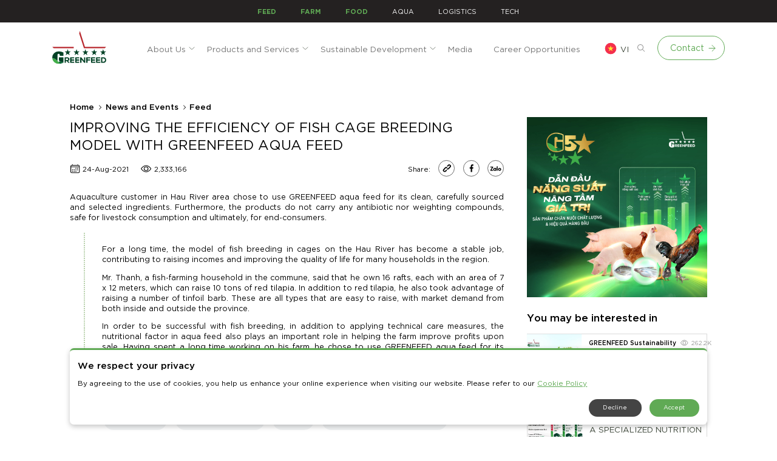

--- FILE ---
content_type: text/html; charset=UTF-8
request_url: https://www.greenfeed.com.vn/en/improving-the-efficiency-of-fish-cage-breeding-model-with-greenfeed-aqua-feed/
body_size: 64257
content:

<!DOCTYPE html>

<html lang="en-GB" prefix="og: https://ogp.me/ns#" >

<head>

	<meta charset="UTF-8" />

    <meta name="viewport"

          content="width=device-width, user-scalable=no, initial-scale=1.0, maximum-scale=5, user-scalable=1, minimum-scale=1.0">

    <meta http-equiv="X-UA-Compatible" content="ie=edge">

	<link rel="profile" href="http://gmpg.org/xfn/11" />

	<link rel="pingback" href="" />

		<style>img:is([sizes="auto" i], [sizes^="auto," i]) { contain-intrinsic-size: 3000px 1500px }</style>
	
<!-- Search Engine Optimization by Rank Math PRO - https://s.rankmath.com/home -->
<title>Improving the efficiency of fish cage breeding model with GREENFEED aqua feed - GREENFEED Vietnam</title>
<meta name="description" content="Aquaculture customer in Hau River area chose to use GREENFEED aqua feed for its clean, carefully sourced and selected ingredients. Furthermore, the products do not carry any antibiotic nor weighting compounds, safe for livestock consumption and ultimately, for end-consumers."/>
<meta name="robots" content="follow, index, max-snippet:-1, max-video-preview:-1, max-image-preview:large"/>
<link rel="canonical" href="https://www.greenfeed.com.vn/en/improving-the-efficiency-of-fish-cage-breeding-model-with-greenfeed-aqua-feed/" />
<meta property="og:locale" content="en_GB" />
<meta property="og:type" content="article" />
<meta property="og:title" content="Improving the efficiency of fish cage breeding model with GREENFEED aqua feed - GREENFEED Vietnam" />
<meta property="og:description" content="Aquaculture customer in Hau River area chose to use GREENFEED aqua feed for its clean, carefully sourced and selected ingredients. Furthermore, the products do not carry any antibiotic nor weighting compounds, safe for livestock consumption and ultimately, for end-consumers." />
<meta property="og:url" content="https://www.greenfeed.com.vn/en/improving-the-efficiency-of-fish-cage-breeding-model-with-greenfeed-aqua-feed/" />
<meta property="og:site_name" content="GREENFEED Vietnam" />
<meta property="article:publisher" content="https://www.facebook.com/greenfeedvn" />
<meta property="article:tag" content="Aqua Feed" />
<meta property="article:tag" content="Efficient Farming" />
<meta property="article:tag" content="Feed" />
<meta property="article:tag" content="Nutritional Technologies" />
<meta property="article:section" content="Feed" />
<meta property="og:image" content="https://www.greenfeed.com.vn/wp-content/uploads/2021/08/Thumbnail-In-body-2.jpg" />
<meta property="og:image:secure_url" content="https://www.greenfeed.com.vn/wp-content/uploads/2021/08/Thumbnail-In-body-2.jpg" />
<meta property="og:image:width" content="420" />
<meta property="og:image:height" content="290" />
<meta property="og:image:alt" content="Aqua feed" />
<meta property="og:image:type" content="image/jpeg" />
<meta name="twitter:card" content="summary_large_image" />
<meta name="twitter:title" content="Improving the efficiency of fish cage breeding model with GREENFEED aqua feed - GREENFEED Vietnam" />
<meta name="twitter:description" content="Aquaculture customer in Hau River area chose to use GREENFEED aqua feed for its clean, carefully sourced and selected ingredients. Furthermore, the products do not carry any antibiotic nor weighting compounds, safe for livestock consumption and ultimately, for end-consumers." />
<meta name="twitter:image" content="https://www.greenfeed.com.vn/wp-content/uploads/2021/08/Thumbnail-In-body-2.jpg" />
<script type="application/ld+json" class="rank-math-schema-pro">{"@context":"https://schema.org","@graph":[{"@type":"Organization","@id":"https://www.greenfeed.com.vn/#organization","name":"C\u00f4ng ty C\u1ed5 ph\u1ea7n GREENFEED Vi\u1ec7t Nam","url":"https://www.greenfeed.com.vn","email":"info@greenfeed.com.vn","logo":{"@type":"ImageObject","@id":"https://www.greenfeed.com.vn/#logo","url":"https://www.greenfeed.com.vn/wp-content/uploads/2021/08/117760826_2801866106715633_4638869783382961747_n.jpg","caption":"C\u00f4ng ty C\u1ed5 ph\u1ea7n GREENFEED Vi\u1ec7t Nam","inLanguage":"en-GB","width":"160","height":"90"}},{"@type":"WebSite","@id":"https://www.greenfeed.com.vn/#website","url":"https://www.greenfeed.com.vn","name":"C\u00f4ng ty C\u1ed5 ph\u1ea7n GREENFEED Vi\u1ec7t Nam","publisher":{"@id":"https://www.greenfeed.com.vn/#organization"},"inLanguage":"en-GB"},{"@type":"ImageObject","@id":"https://www.greenfeed.com.vn/wp-content/uploads/2021/08/Thumbnail-In-body-2.jpg","url":"https://www.greenfeed.com.vn/wp-content/uploads/2021/08/Thumbnail-In-body-2.jpg","width":"420","height":"290","inLanguage":"en-GB"},{"@type":"Person","@id":"https://www.greenfeed.com.vn/en/author/gf_admin/","name":"GREENFEED Vi\u1ec7t Nam","url":"https://www.greenfeed.com.vn/en/author/gf_admin/","image":{"@type":"ImageObject","@id":"https://secure.gravatar.com/avatar/cd8746b60e45320914de95f0a1fe0d5ccfb5edf6fe3f038b0c3a32c4eaf376bf?s=96&amp;d=mm&amp;r=g","url":"https://secure.gravatar.com/avatar/cd8746b60e45320914de95f0a1fe0d5ccfb5edf6fe3f038b0c3a32c4eaf376bf?s=96&amp;d=mm&amp;r=g","caption":"GREENFEED Vi\u1ec7t Nam","inLanguage":"en-GB"},"worksFor":{"@id":"https://www.greenfeed.com.vn/#organization"}},{"@type":"WebPage","@id":"https://www.greenfeed.com.vn/en/improving-the-efficiency-of-fish-cage-breeding-model-with-greenfeed-aqua-feed/#webpage","url":"https://www.greenfeed.com.vn/en/improving-the-efficiency-of-fish-cage-breeding-model-with-greenfeed-aqua-feed/","name":"Improving the efficiency of fish cage breeding model with GREENFEED aqua feed - GREENFEED Vietnam","datePublished":"2021-08-24T15:34:02+07:00","dateModified":"2021-08-24T15:34:02+07:00","author":{"@id":"https://www.greenfeed.com.vn/en/author/gf_admin/"},"isPartOf":{"@id":"https://www.greenfeed.com.vn/#website"},"primaryImageOfPage":{"@id":"https://www.greenfeed.com.vn/wp-content/uploads/2021/08/Thumbnail-In-body-2.jpg"},"inLanguage":"en-GB"},{"@type":"BlogPosting","headline":"Improving the efficiency of fish cage breeding model with GREENFEED aqua feed - GREENFEED Vietnam","keywords":"Aqua feed,Aquaculture","datePublished":"2021-08-24T15:34:02+07:00","dateModified":"2021-08-24T15:34:02+07:00","author":{"@type":"Person","name":"GREENFEED Vi\u1ec7t Nam"},"publisher":{"@id":"https://www.greenfeed.com.vn/#organization"},"description":"Aquaculture customer in Hau River area chose to use GREENFEED aqua feed for its clean, carefully sourced and selected ingredients. Furthermore, the products do not carry any antibiotic nor weighting compounds, safe for livestock consumption and ultimately, for end-consumers.","name":"Improving the efficiency of fish cage breeding model with GREENFEED aqua feed - GREENFEED Vietnam","@id":"https://www.greenfeed.com.vn/en/improving-the-efficiency-of-fish-cage-breeding-model-with-greenfeed-aqua-feed/#richSnippet","isPartOf":{"@id":"https://www.greenfeed.com.vn/en/improving-the-efficiency-of-fish-cage-breeding-model-with-greenfeed-aqua-feed/#webpage"},"image":{"@id":"https://www.greenfeed.com.vn/wp-content/uploads/2021/08/Thumbnail-In-body-2.jpg"},"inLanguage":"en-GB","mainEntityOfPage":{"@id":"https://www.greenfeed.com.vn/en/improving-the-efficiency-of-fish-cage-breeding-model-with-greenfeed-aqua-feed/#webpage"}}]}</script>
<!-- /Rank Math WordPress SEO plugin -->

<link rel='dns-prefetch' href='//cdnjs.cloudflare.com' />
<style id='classic-theme-styles-inline-css' type='text/css'>
/*! This file is auto-generated */
.wp-block-button__link{color:#fff;background-color:#32373c;border-radius:9999px;box-shadow:none;text-decoration:none;padding:calc(.667em + 2px) calc(1.333em + 2px);font-size:1.125em}.wp-block-file__button{background:#32373c;color:#fff;text-decoration:none}
</style>
<style id='global-styles-inline-css' type='text/css'>
:root{--wp--preset--aspect-ratio--square: 1;--wp--preset--aspect-ratio--4-3: 4/3;--wp--preset--aspect-ratio--3-4: 3/4;--wp--preset--aspect-ratio--3-2: 3/2;--wp--preset--aspect-ratio--2-3: 2/3;--wp--preset--aspect-ratio--16-9: 16/9;--wp--preset--aspect-ratio--9-16: 9/16;--wp--preset--color--black: #000000;--wp--preset--color--cyan-bluish-gray: #abb8c3;--wp--preset--color--white: #ffffff;--wp--preset--color--pale-pink: #f78da7;--wp--preset--color--vivid-red: #cf2e2e;--wp--preset--color--luminous-vivid-orange: #ff6900;--wp--preset--color--luminous-vivid-amber: #fcb900;--wp--preset--color--light-green-cyan: #7bdcb5;--wp--preset--color--vivid-green-cyan: #00d084;--wp--preset--color--pale-cyan-blue: #8ed1fc;--wp--preset--color--vivid-cyan-blue: #0693e3;--wp--preset--color--vivid-purple: #9b51e0;--wp--preset--gradient--vivid-cyan-blue-to-vivid-purple: linear-gradient(135deg,rgba(6,147,227,1) 0%,rgb(155,81,224) 100%);--wp--preset--gradient--light-green-cyan-to-vivid-green-cyan: linear-gradient(135deg,rgb(122,220,180) 0%,rgb(0,208,130) 100%);--wp--preset--gradient--luminous-vivid-amber-to-luminous-vivid-orange: linear-gradient(135deg,rgba(252,185,0,1) 0%,rgba(255,105,0,1) 100%);--wp--preset--gradient--luminous-vivid-orange-to-vivid-red: linear-gradient(135deg,rgba(255,105,0,1) 0%,rgb(207,46,46) 100%);--wp--preset--gradient--very-light-gray-to-cyan-bluish-gray: linear-gradient(135deg,rgb(238,238,238) 0%,rgb(169,184,195) 100%);--wp--preset--gradient--cool-to-warm-spectrum: linear-gradient(135deg,rgb(74,234,220) 0%,rgb(151,120,209) 20%,rgb(207,42,186) 40%,rgb(238,44,130) 60%,rgb(251,105,98) 80%,rgb(254,248,76) 100%);--wp--preset--gradient--blush-light-purple: linear-gradient(135deg,rgb(255,206,236) 0%,rgb(152,150,240) 100%);--wp--preset--gradient--blush-bordeaux: linear-gradient(135deg,rgb(254,205,165) 0%,rgb(254,45,45) 50%,rgb(107,0,62) 100%);--wp--preset--gradient--luminous-dusk: linear-gradient(135deg,rgb(255,203,112) 0%,rgb(199,81,192) 50%,rgb(65,88,208) 100%);--wp--preset--gradient--pale-ocean: linear-gradient(135deg,rgb(255,245,203) 0%,rgb(182,227,212) 50%,rgb(51,167,181) 100%);--wp--preset--gradient--electric-grass: linear-gradient(135deg,rgb(202,248,128) 0%,rgb(113,206,126) 100%);--wp--preset--gradient--midnight: linear-gradient(135deg,rgb(2,3,129) 0%,rgb(40,116,252) 100%);--wp--preset--font-size--small: 13px;--wp--preset--font-size--medium: 20px;--wp--preset--font-size--large: 36px;--wp--preset--font-size--x-large: 42px;--wp--preset--spacing--20: 0.44rem;--wp--preset--spacing--30: 0.67rem;--wp--preset--spacing--40: 1rem;--wp--preset--spacing--50: 1.5rem;--wp--preset--spacing--60: 2.25rem;--wp--preset--spacing--70: 3.38rem;--wp--preset--spacing--80: 5.06rem;--wp--preset--shadow--natural: 6px 6px 9px rgba(0, 0, 0, 0.2);--wp--preset--shadow--deep: 12px 12px 50px rgba(0, 0, 0, 0.4);--wp--preset--shadow--sharp: 6px 6px 0px rgba(0, 0, 0, 0.2);--wp--preset--shadow--outlined: 6px 6px 0px -3px rgba(255, 255, 255, 1), 6px 6px rgba(0, 0, 0, 1);--wp--preset--shadow--crisp: 6px 6px 0px rgba(0, 0, 0, 1);}:where(.is-layout-flex){gap: 0.5em;}:where(.is-layout-grid){gap: 0.5em;}body .is-layout-flex{display: flex;}.is-layout-flex{flex-wrap: wrap;align-items: center;}.is-layout-flex > :is(*, div){margin: 0;}body .is-layout-grid{display: grid;}.is-layout-grid > :is(*, div){margin: 0;}:where(.wp-block-columns.is-layout-flex){gap: 2em;}:where(.wp-block-columns.is-layout-grid){gap: 2em;}:where(.wp-block-post-template.is-layout-flex){gap: 1.25em;}:where(.wp-block-post-template.is-layout-grid){gap: 1.25em;}.has-black-color{color: var(--wp--preset--color--black) !important;}.has-cyan-bluish-gray-color{color: var(--wp--preset--color--cyan-bluish-gray) !important;}.has-white-color{color: var(--wp--preset--color--white) !important;}.has-pale-pink-color{color: var(--wp--preset--color--pale-pink) !important;}.has-vivid-red-color{color: var(--wp--preset--color--vivid-red) !important;}.has-luminous-vivid-orange-color{color: var(--wp--preset--color--luminous-vivid-orange) !important;}.has-luminous-vivid-amber-color{color: var(--wp--preset--color--luminous-vivid-amber) !important;}.has-light-green-cyan-color{color: var(--wp--preset--color--light-green-cyan) !important;}.has-vivid-green-cyan-color{color: var(--wp--preset--color--vivid-green-cyan) !important;}.has-pale-cyan-blue-color{color: var(--wp--preset--color--pale-cyan-blue) !important;}.has-vivid-cyan-blue-color{color: var(--wp--preset--color--vivid-cyan-blue) !important;}.has-vivid-purple-color{color: var(--wp--preset--color--vivid-purple) !important;}.has-black-background-color{background-color: var(--wp--preset--color--black) !important;}.has-cyan-bluish-gray-background-color{background-color: var(--wp--preset--color--cyan-bluish-gray) !important;}.has-white-background-color{background-color: var(--wp--preset--color--white) !important;}.has-pale-pink-background-color{background-color: var(--wp--preset--color--pale-pink) !important;}.has-vivid-red-background-color{background-color: var(--wp--preset--color--vivid-red) !important;}.has-luminous-vivid-orange-background-color{background-color: var(--wp--preset--color--luminous-vivid-orange) !important;}.has-luminous-vivid-amber-background-color{background-color: var(--wp--preset--color--luminous-vivid-amber) !important;}.has-light-green-cyan-background-color{background-color: var(--wp--preset--color--light-green-cyan) !important;}.has-vivid-green-cyan-background-color{background-color: var(--wp--preset--color--vivid-green-cyan) !important;}.has-pale-cyan-blue-background-color{background-color: var(--wp--preset--color--pale-cyan-blue) !important;}.has-vivid-cyan-blue-background-color{background-color: var(--wp--preset--color--vivid-cyan-blue) !important;}.has-vivid-purple-background-color{background-color: var(--wp--preset--color--vivid-purple) !important;}.has-black-border-color{border-color: var(--wp--preset--color--black) !important;}.has-cyan-bluish-gray-border-color{border-color: var(--wp--preset--color--cyan-bluish-gray) !important;}.has-white-border-color{border-color: var(--wp--preset--color--white) !important;}.has-pale-pink-border-color{border-color: var(--wp--preset--color--pale-pink) !important;}.has-vivid-red-border-color{border-color: var(--wp--preset--color--vivid-red) !important;}.has-luminous-vivid-orange-border-color{border-color: var(--wp--preset--color--luminous-vivid-orange) !important;}.has-luminous-vivid-amber-border-color{border-color: var(--wp--preset--color--luminous-vivid-amber) !important;}.has-light-green-cyan-border-color{border-color: var(--wp--preset--color--light-green-cyan) !important;}.has-vivid-green-cyan-border-color{border-color: var(--wp--preset--color--vivid-green-cyan) !important;}.has-pale-cyan-blue-border-color{border-color: var(--wp--preset--color--pale-cyan-blue) !important;}.has-vivid-cyan-blue-border-color{border-color: var(--wp--preset--color--vivid-cyan-blue) !important;}.has-vivid-purple-border-color{border-color: var(--wp--preset--color--vivid-purple) !important;}.has-vivid-cyan-blue-to-vivid-purple-gradient-background{background: var(--wp--preset--gradient--vivid-cyan-blue-to-vivid-purple) !important;}.has-light-green-cyan-to-vivid-green-cyan-gradient-background{background: var(--wp--preset--gradient--light-green-cyan-to-vivid-green-cyan) !important;}.has-luminous-vivid-amber-to-luminous-vivid-orange-gradient-background{background: var(--wp--preset--gradient--luminous-vivid-amber-to-luminous-vivid-orange) !important;}.has-luminous-vivid-orange-to-vivid-red-gradient-background{background: var(--wp--preset--gradient--luminous-vivid-orange-to-vivid-red) !important;}.has-very-light-gray-to-cyan-bluish-gray-gradient-background{background: var(--wp--preset--gradient--very-light-gray-to-cyan-bluish-gray) !important;}.has-cool-to-warm-spectrum-gradient-background{background: var(--wp--preset--gradient--cool-to-warm-spectrum) !important;}.has-blush-light-purple-gradient-background{background: var(--wp--preset--gradient--blush-light-purple) !important;}.has-blush-bordeaux-gradient-background{background: var(--wp--preset--gradient--blush-bordeaux) !important;}.has-luminous-dusk-gradient-background{background: var(--wp--preset--gradient--luminous-dusk) !important;}.has-pale-ocean-gradient-background{background: var(--wp--preset--gradient--pale-ocean) !important;}.has-electric-grass-gradient-background{background: var(--wp--preset--gradient--electric-grass) !important;}.has-midnight-gradient-background{background: var(--wp--preset--gradient--midnight) !important;}.has-small-font-size{font-size: var(--wp--preset--font-size--small) !important;}.has-medium-font-size{font-size: var(--wp--preset--font-size--medium) !important;}.has-large-font-size{font-size: var(--wp--preset--font-size--large) !important;}.has-x-large-font-size{font-size: var(--wp--preset--font-size--x-large) !important;}
:where(.wp-block-post-template.is-layout-flex){gap: 1.25em;}:where(.wp-block-post-template.is-layout-grid){gap: 1.25em;}
:where(.wp-block-columns.is-layout-flex){gap: 2em;}:where(.wp-block-columns.is-layout-grid){gap: 2em;}
:root :where(.wp-block-pullquote){font-size: 1.5em;line-height: 1.6;}
</style>
<link rel='stylesheet' id='main-style-css' href='https://www.greenfeed.com.vn/wp-content/themes/greenfeed/style.css?ver=0d215880b28cab178f9f8c055fd41673584211' type='text/css' media='all' />
<link rel='stylesheet' id='post-style-css' href='https://www.greenfeed.com.vn/wp-content/themes/greenfeed/assets/css/post.css?ver=0d215880b28cab178f9f8c055fd41673584211' type='text/css' media='all' />
<link rel='stylesheet' id='owl-style-css' href='https://www.greenfeed.com.vn/wp-content/themes/greenfeed/assets/css/owl.carousel.min.css?ver=6.8.1' type='text/css' media='all' />
<link rel='stylesheet' id='fancybox_style-css' href='https://www.greenfeed.com.vn/wp-content/themes/greenfeed/assets/css/jquery.fancybox.min.css?ver=6.8.1' type='text/css' media='all' />
<script type="text/javascript" src="https://www.greenfeed.com.vn/wp-content/themes/greenfeed/assets/js/gsap.min.js?ver=6.8.1" id="gsap-js"></script>
<script type="text/javascript" src="https://www.greenfeed.com.vn/wp-content/themes/greenfeed/assets/js/ScrollTrigger.min.js?ver=6.8.1" id="ScrollTrigger-js"></script>
<script type="text/javascript" src="https://www.greenfeed.com.vn/wp-content/themes/greenfeed/assets/js/ScrollToPlugin.min.js?ver=6.8.1" id="ScrollToPlugin-js"></script>
<script type="text/javascript" src="https://www.greenfeed.com.vn/wp-content/themes/greenfeed/assets/js/CSSRulePlugin.min.js?ver=6.8.1" id="CSSRulePlugin-js"></script>
<script type="text/javascript" src="https://www.greenfeed.com.vn/wp-content/themes/greenfeed/assets/js/DrawSVGPlugin.min.js?ver=6.8.1" id="DrawSVGPlugin-js"></script>
<script type="text/javascript" src="https://www.greenfeed.com.vn/wp-content/themes/greenfeed/assets/js/MorphSVGPlugin.min.js?ver=6.8.1" id="MorphSVGPlugin-js"></script>
<script src="https://www.greenfeed.com.vn/wp-content/themes/greenfeed/assets/js/jquery.countimator.min.js?ver=6.8.1" defer="defer" type="text/javascript"></script>
<script src="https://cdnjs.cloudflare.com/ajax/libs/handlebars.js/4.0.3/handlebars.min.js?ver=6.8.1" defer="defer" type="text/javascript"></script>
<script type="text/javascript" src="https://www.greenfeed.com.vn/wp-includes/js/jquery/jquery.min.js?ver=3.7.1" id="jquery-core-js"></script>
<script src="https://www.greenfeed.com.vn/wp-includes/js/jquery/jquery-migrate.min.js?ver=3.4.1" defer="defer" type="text/javascript"></script>
<script src="https://www.greenfeed.com.vn/wp-content/themes/greenfeed/assets/js/theia-sticky-sidebar.min.js?ver=6.8.1" defer="defer" type="text/javascript"></script>
<script src="https://www.greenfeed.com.vn/wp-content/themes/greenfeed/assets/js/ResizeSensor.min.js?ver=6.8.1" defer="defer" type="text/javascript"></script>
<script src="https://www.greenfeed.com.vn/wp-content/themes/greenfeed/assets/js/owl.carousel.min.js?ver=6.8.1" defer="defer" type="text/javascript"></script>
<script type="text/javascript" src="https://www.greenfeed.com.vn/wp-content/themes/greenfeed/assets/js/jquery.fancybox.js?ver=6.8.1" id="fancyboxnm-script-js"></script>
<link rel="https://api.w.org/" href="https://www.greenfeed.com.vn/wp-json/" /><link rel="alternate" title="JSON" type="application/json" href="https://www.greenfeed.com.vn/wp-json/wp/v2/posts/1636" /><link rel="EditURI" type="application/rsd+xml" title="RSD" href="https://www.greenfeed.com.vn/xmlrpc.php?rsd" />
<meta name="generator" content="WordPress 6.8.1" />
<link rel='shortlink' href='https://www.greenfeed.com.vn/?p=1636' />
<link rel="alternate" title="oEmbed (JSON)" type="application/json+oembed" href="https://www.greenfeed.com.vn/wp-json/oembed/1.0/embed?url=https%3A%2F%2Fwww.greenfeed.com.vn%2Fen%2Fimproving-the-efficiency-of-fish-cage-breeding-model-with-greenfeed-aqua-feed%2F" />
<link rel="alternate" title="oEmbed (XML)" type="text/xml+oembed" href="https://www.greenfeed.com.vn/wp-json/oembed/1.0/embed?url=https%3A%2F%2Fwww.greenfeed.com.vn%2Fen%2Fimproving-the-efficiency-of-fish-cage-breeding-model-with-greenfeed-aqua-feed%2F&#038;format=xml" />
    <link rel="preload" href="https://www.greenfeed.com.vn/wp-content/themes/greenfeed/assets/fonts/SVN-GothamBlack.woff2" as="font" type="font/woff2" crossorigin>
    <link rel="preload" href="https://www.greenfeed.com.vn/wp-content/themes/greenfeed/assets/fonts/SVN-GothamBook.woff2" as="font" type="font/woff2" crossorigin>
    <link rel="preload" href="https://www.greenfeed.com.vn/wp-content/themes/greenfeed/assets/fonts/SVN-Gotham.woff2" as="font" type="font/woff2" crossorigin>
	<link rel="preload" href="https://www.greenfeed.com.vn/wp-content/themes/greenfeed/assets/fonts/SVN-GothamBold.woff2" as="font" type="font/woff2" crossorigin>
	<link rel="preload" href="https://www.greenfeed.com.vn/wp-content/themes/greenfeed/assets/fonts/SVN-GothamBookItalic.woff2" as="font" type="font/woff2" crossorigin>
    <link rel="icon" href="https://www.greenfeed.com.vn/wp-content/uploads/2021/07/cropped-favicon-32x32-1-32x32.png" sizes="32x32" />
<link rel="icon" href="https://www.greenfeed.com.vn/wp-content/uploads/2021/07/cropped-favicon-32x32-1-192x192.png" sizes="192x192" />
<link rel="apple-touch-icon" href="https://www.greenfeed.com.vn/wp-content/uploads/2021/07/cropped-favicon-32x32-1-180x180.png" />
<meta name="msapplication-TileImage" content="https://www.greenfeed.com.vn/wp-content/uploads/2021/07/cropped-favicon-32x32-1-270x270.png" />

	<!-- Google Tag Manager -->

	<script>



	function getCookie(name) {

			var match = document.cookie.match(new RegExp('(^| )' + name + '=([^;]+)'));

			return match ? match[2] : null;

		}

		document.addEventListener("DOMContentLoaded", function() {

			// if (getCookie("cookieConsent") == "accepted") { //script - #acceptCookie

				(function(w,d,s,l,i){w[l]=w[l]||[];w[l].push({'gtm.start':

				new Date().getTime(),event:'gtm.js'});var f=d.getElementsByTagName(s)[0],

				j=d.createElement(s),dl=l!='dataLayer'?'&l='+l:'';j.async=true;j.src=

				'https://www.googletagmanager.com/gtm.js?id='+i+dl;f.parentNode.insertBefore(j,f);

				})(window,document,'script','dataLayer','GTM-P3CNJCZ');

			// }

		});

    

	</script>

<!-- End Google Tag Manager -->

</head>



<body class="wp-singular post-template-default single single-post postid-1636 single-format-standard wp-theme-greenfeed loading-effect fade-in">



<!-- <style type="text/css">

    /*Quốc tang*/

    #dt-header .logo{-webkit-filter: grayscale(100%);-moz-filter: grayscale(100%);filter: grayscale(100%);}#LeaderBoardTop {min-height: 0;}

</style> -->







<!-- Google Tag Manager (noscript) -->

<noscript><iframe src="https://www.googletagmanager.com/ns.html?id=GTM-P3CNJCZ"

height="0" width="0" style="display:none;visibility:hidden"></iframe></noscript>

<!-- End Google Tag Manager (noscript) -->

<!-- Header -->

<header id="dt-header" >

	<div class="top-bar">

		<div class="container-wide">

			<div class="top-bar-menu">

				<div class="menu-top-bar-en-container"><ul id="secondary" class="dt-secondary-menu header-menu"><li id="menu-item-4469" class="color-primary menu-item menu-item-type-custom menu-item-object-custom menu-item-4469"><a target="_blank" href="https://www.greenfeed.com.vn/thuc-an-chan-nuoi-gia-suc-gia-cam/en"><span>FEED</span></a></li>
<li id="menu-item-6386" class="color-primary menu-item menu-item-type-post_type menu-item-object-page menu-item-6386"><a href="https://www.greenfeed.com.vn/en/products-and-services/farm-industry/"><span>FARM</span></a></li>
<li id="menu-item-6387" class="color-primary menu-item menu-item-type-post_type menu-item-object-page menu-item-6387"><a href="https://www.greenfeed.com.vn/en/products-and-services/food-industry/"><span>FOOD</span></a></li>
<li id="menu-item-4472" class="menu-item menu-item-type-custom menu-item-object-custom menu-item-4472"><a target="_blank" href="https://www.greenfeed.com.vn/thuy-san/"><span>AQUA</span></a></li>
<li id="menu-item-6385" class="menu-item menu-item-type-post_type menu-item-object-page menu-item-6385"><a href="https://www.greenfeed.com.vn/en/products-and-services/logistics-industry/"><span>LOGISTICS</span></a></li>
<li id="menu-item-6384" class="menu-item menu-item-type-post_type menu-item-object-page menu-item-6384"><a href="https://www.greenfeed.com.vn/en/products-and-services/technology-industry/"><span>TECH</span></a></li>
</ul></div>
				

			</div>

			

		</div>

	</div>

	<div class="dt-header-wrapper">

		<div class="container-wide">

			<div class="header-main">

				<div class="logo">

					<a href="https://www.greenfeed.com.vn/en">

						
							<img width="178" height="49" src="https://www.greenfeed.com.vn/wp-content/uploads/2021/08/logo.svg" alt="GREENFEED Vietnam" />

						
						
					</a>

				</div>

				<div class="dt-main-menu">

					<div class="menu-main-menu-en-container"><ul id="primary" class="dt-primary-menu header-menu"><li id="menu-item-4664" class="menu-item menu-item-type-post_type menu-item-object-page menu-item-has-children dropdown menu-item-4664"><a href="https://www.greenfeed.com.vn/en/about-us/" class="dropdown-toggle"  data-hover="dropdown" data-toggle="dropdown"><span>About Us</span> <b class="caret"></b></a>
<div class='dt-dropdown-menu-wrapper'><ul class="dropdown-menu">
	<li id="menu-item-6301" class="menu-item menu-item-type-post_type menu-item-object-page menu-item-6301"><a href="https://www.greenfeed.com.vn/en/about-us/about-greenfeed/"><span>About GREENFEED</span></a></li>
	<li id="menu-item-6298" class="menu-item menu-item-type-post_type menu-item-object-page menu-item-6298"><a href="https://www.greenfeed.com.vn/en/about-us/greenfeed-heritage/"><span>GREENFEED Heritage</span></a></li>
</div></li>
<li id="menu-item-6310" class="menu-item menu-item-type-post_type menu-item-object-page menu-item-has-children dropdown menu-item-6310"><a href="https://www.greenfeed.com.vn/en/products-and-services/" class="dropdown-toggle"  data-hover="dropdown" data-toggle="dropdown"><span>Products and Services</span> <b class="caret"></b></a>
<div class='dt-dropdown-menu-wrapper mega-wrapper'><ul class="dropdown-menu">
	<li id="menu-item-7134" class="menu-item menu-item-type-custom menu-item-object-custom menu-item-has-children dropdown menu-item-7134"><a target="_blank" href="https://www.greenfeed.com.vn/thuc-an-chan-nuoi-gia-suc-gia-cam/en" class="dropdown-toggle"  data-hover="dropdown" data-toggle="dropdown"><span>FEED</span> <b class="caret"></b></a>
	<div class='dt-dropdown-menu-wrapper'><ul class="dropdown-menu">
		<li id="menu-item-6338" class="menu-item menu-item-type-custom menu-item-object-custom menu-item-6338"><a target="_blank" href="https://www.greenfeed.com.vn/thuc-an-chan-nuoi-gia-suc-gia-cam/en/understanding-the-greenfeed-animal-feed-industry.html"><span>Animal Feed</span></a></li>
		<li id="menu-item-6336" class="menu-item menu-item-type-custom menu-item-object-custom menu-item-6336"><a href="https://www.greenfeed.com.vn/thuc-an-chan-nuoi-gia-suc-gia-cam/en/breedings.html"><span>Breeds</span></a></li>
		<li id="menu-item-6339" class="menu-item menu-item-type-custom menu-item-object-custom menu-item-6339"><a target="_blank" href="https://www.greenfeed.com.vn/thuc-an-chan-nuoi-gia-suc-gia-cam/en/veterinary-products.html"><span>Veterinary Products</span></a></li>
		<li id="menu-item-6335" class="menu-item menu-item-type-custom menu-item-object-custom menu-item-6335"><a target="_blank" href="https://www.greenfeed.com.vn/thuc-an-chan-nuoi-gia-suc-gia-cam/en/farm-technology-and-equipment.html"><span>Farm Technology and Equipment</span></a></li>
		<li id="menu-item-6334" class="menu-item menu-item-type-custom menu-item-object-custom menu-item-6334"><a target="_blank" href="https://www.greenfeed.com.vn/thuc-an-chan-nuoi-gia-suc-gia-cam/en/farm-design-and-construction.html"><span>Farm Design and Construction</span></a></li>
		<li id="menu-item-6390" class="menu-item menu-item-type-custom menu-item-object-custom menu-item-6390"><a target="_blank" href="https://www.greenfeed.com.vn/thuc-an-chan-nuoi-gia-suc-gia-cam/en/ministry-of-livestock-solutions.html"><span>The 3 focus pillars farming solution</span></a></li>
</div></li>
	<li id="menu-item-6306" class="menu-item menu-item-type-post_type menu-item-object-page menu-item-has-children dropdown menu-item-6306"><a href="https://www.greenfeed.com.vn/en/products-and-services/farm-industry/" class="dropdown-toggle"  data-hover="dropdown" data-toggle="dropdown"><span>FARM</span> <b class="caret"></b></a>
	<div class='dt-dropdown-menu-wrapper'><ul class="dropdown-menu">
		<li id="menu-item-6393" class="menu-item menu-item-type-custom menu-item-object-custom menu-item-6393"><a href="https://www.greenfeed.com.vn/en/products-and-services/farm-industry/#breeding-stock-products"><span>Breeding Stock Products</span></a></li>
		<li id="menu-item-6337" class="menu-item menu-item-type-custom menu-item-object-custom menu-item-6337"><a href="https://www.greenfeed.com.vn/en/products-and-services/farm-industry/#commercial-livestock-products"><span>Commercial Pork Products</span></a></li>
</div></li>
	<li id="menu-item-6307" class="menu-item menu-item-type-post_type menu-item-object-page menu-item-has-children dropdown menu-item-6307"><a href="https://www.greenfeed.com.vn/en/products-and-services/food-industry/" class="dropdown-toggle"  data-hover="dropdown" data-toggle="dropdown"><span>FOOD</span> <b class="caret"></b></a>
	<div class='dt-dropdown-menu-wrapper'><ul class="dropdown-menu">
		<li id="menu-item-6331" class="menu-item menu-item-type-custom menu-item-object-custom menu-item-6331"><a href="https://www.greenfeed.com.vn/en/products-and-services/food-industry/#g-brand-fresh-delicious-unique"><span>G</span></a></li>
		<li id="menu-item-6332" class="menu-item menu-item-type-custom menu-item-object-custom menu-item-6332"><a href="https://www.greenfeed.com.vn/en/products-and-services/food-industry/#wyn-brand-fresh-delicious-accessible"><span>Wyn</span></a></li>
		<li id="menu-item-6333" class="menu-item menu-item-type-custom menu-item-object-custom menu-item-6333"><a href="https://www.greenfeed.com.vn/en/products-and-services/food-industry/#leboucher-high-quality-fresh-chicken-meat-delicious-safe-and-trusted"><span>leBOUCHER</span></a></li>
</div></li>
	<li id="menu-item-6513" class="menu-item menu-item-type-custom menu-item-object-custom menu-item-has-children dropdown menu-item-6513"><a href="https://www.greenfeed.com.vn/thuy-san/en/" class="dropdown-toggle"  data-hover="dropdown" data-toggle="dropdown"><span>AQUA</span> <b class="caret"></b></a>
	<div class='dt-dropdown-menu-wrapper'><ul class="dropdown-menu">
		<li id="menu-item-6514" class="menu-item menu-item-type-custom menu-item-object-custom menu-item-6514"><a href="https://www.greenfeed.com.vn/thuy-san/en/aquatic-feed/"><span>Aquatic Feed</span></a></li>
		<li id="menu-item-6515" class="menu-item menu-item-type-custom menu-item-object-custom menu-item-6515"><a href="https://www.greenfeed.com.vn/thuy-san/en/farm-breeding-stock/"><span>Farm and breed stock</span></a></li>
		<li id="menu-item-6516" class="menu-item menu-item-type-custom menu-item-object-custom menu-item-6516"><a href="https://www.greenfeed.com.vn/thuy-san/en/aquatic-food/"><span>Aquatic Food</span></a></li>
		<li id="menu-item-6517" class="menu-item menu-item-type-custom menu-item-object-custom menu-item-6517"><a href="https://www.greenfeed.com.vn/thuy-san/en/aquatic-feed/#"><span>Aqua animals health care</span></a></li>
</div></li>
	<li id="menu-item-6312" class="menu-item menu-item-type-post_type menu-item-object-page menu-item-has-children dropdown menu-item-6312"><a href="https://www.greenfeed.com.vn/en/products-and-services/logistics-industry/" class="dropdown-toggle"  data-hover="dropdown" data-toggle="dropdown"><span>LOGISTICS</span> <b class="caret"></b></a>
	<div class='dt-dropdown-menu-wrapper'><ul class="dropdown-menu">
		<li id="menu-item-6321" class="menu-item menu-item-type-custom menu-item-object-custom menu-item-6321"><a href="https://www.greenfeed.com.vn/en/products-and-services/transportation-industry/#import-and-export-documentation"><span>Import and Export Documentation</span></a></li>
		<li id="menu-item-6322" class="menu-item menu-item-type-custom menu-item-object-custom menu-item-6322"><a href="https://www.greenfeed.com.vn/en/products-and-services/transportation-industry/#transport-brokerage"><span>Transport Brokerage</span></a></li>
		<li id="menu-item-6323" class="menu-item menu-item-type-custom menu-item-object-custom menu-item-6323"><a href="https://www.greenfeed.com.vn/en/products-and-services/transportation-industry/#vehicle-leasing"><span>Vehicle Leasing</span></a></li>
		<li id="menu-item-6324" class="menu-item menu-item-type-custom menu-item-object-custom menu-item-6324"><a href="https://www.greenfeed.com.vn/en/products-and-services/transportation-industry/#freight-services"><span>Freight Services</span></a></li>
		<li id="menu-item-6325" class="menu-item menu-item-type-custom menu-item-object-custom menu-item-6325"><a href="https://www.greenfeed.com.vn/en/products-and-services/transportation-industry/#bulk-feed-ingredients"><span>Bulk Feed Ingredients</span></a></li>
		<li id="menu-item-6326" class="menu-item menu-item-type-custom menu-item-object-custom menu-item-6326"><a href="https://www.greenfeed.com.vn/en/products-and-services/transportation-industry/#livestock-and-poultry-transport"><span>Livestock and Poultry Transport</span></a></li>
</div></li>
	<li id="menu-item-6311" class="menu-item menu-item-type-post_type menu-item-object-page menu-item-has-children dropdown menu-item-6311"><a href="https://www.greenfeed.com.vn/en/products-and-services/technology-industry/" class="dropdown-toggle"  data-hover="dropdown" data-toggle="dropdown"><span>TECH</span> <b class="caret"></b></a>
	<div class='dt-dropdown-menu-wrapper'><ul class="dropdown-menu">
		<li id="menu-item-6319" class="menu-item menu-item-type-custom menu-item-object-custom menu-item-6319"><a href="https://www.greenfeed.com.vn/en/products-and-services/technology-industry/#qd-tek"><span>QD.TEK</span></a></li>
</div></li>
</ul>
</div></li>
<li id="menu-item-6295" class="menu-item menu-item-type-post_type menu-item-object-page menu-item-has-children dropdown menu-item-6295"><a href="https://www.greenfeed.com.vn/en/sustainable-development/" class="dropdown-toggle"  data-hover="dropdown" data-toggle="dropdown"><span>Sustainable Development</span> <b class="caret"></b></a>
<div class='dt-dropdown-menu-wrapper'><ul class="dropdown-menu">
	<li id="menu-item-6308" class="menu-item menu-item-type-post_type menu-item-object-page menu-item-6308"><a href="https://www.greenfeed.com.vn/en/sustainable-development/e-sustainable-environment/"><span>E – Sustainable Environment</span></a></li>
	<li id="menu-item-6296" class="menu-item menu-item-type-post_type menu-item-object-page menu-item-has-children dropdown menu-item-6296"><a href="https://www.greenfeed.com.vn/en/sustainable-development/s-social-sustainability/" class="dropdown-toggle"  data-hover="dropdown" data-toggle="dropdown"><span>S – Social Sustainability</span> <b class="caret"></b></a>
	<div class='dt-dropdown-menu-wrapper'><ul class="dropdown-menu">
		<li id="menu-item-6316" class="menu-item menu-item-type-custom menu-item-object-custom menu-item-6316"><a href="#"><span>Sustainable Products</span></a></li>
		<li id="menu-item-6297" class="menu-item menu-item-type-post_type menu-item-object-page menu-item-has-children dropdown menu-item-6297"><a href="https://www.greenfeed.com.vn/en/sustainable-development/s-social-sustainability/sustainable-communities/" class="dropdown-toggle"  data-hover="dropdown" data-toggle="dropdown"><span>Sustainable Communities</span> <b class="caret"></b></a>
		<div class='dt-dropdown-menu-wrapper'><ul class="dropdown-menu">
			<li id="menu-item-6300" class="menu-item menu-item-type-post_type menu-item-object-page menu-item-6300"><a href="https://www.greenfeed.com.vn/en/sustainable-development/s-social-sustainability/sustainable-communities/supporting-farmers/"><span>SUPPORTING FARMERS</span></a></li>
			<li id="menu-item-6318" class="menu-item menu-item-type-post_type menu-item-object-page menu-item-6318"><a href="https://www.greenfeed.com.vn/en/sustainable-development/s-social-sustainability/sustainable-communities/meals-of-smiles/"><span>MEALS OF SMILES</span></a></li>
			<li id="menu-item-6291" class="menu-item menu-item-type-post_type menu-item-object-page menu-item-6291"><a href="https://www.greenfeed.com.vn/en/sustainable-development/s-social-sustainability/sustainable-communities/empowering-dreams/"><span>EMPOWERING DREAMS</span></a></li>
			<li id="menu-item-6302" class="menu-item menu-item-type-post_type menu-item-object-page menu-item-6302"><a href="https://www.greenfeed.com.vn/en/sustainable-development/s-social-sustainability/sustainable-communities/one-million-trees-for-vietnam/"><span>ONE MILLION TREES FOR VIETNAM</span></a></li>
			<li id="menu-item-6299" class="menu-item menu-item-type-post_type menu-item-object-page menu-item-6299"><a href="https://www.greenfeed.com.vn/en/sustainable-development/s-social-sustainability/sustainable-communities/community-initiatives-program/"><span>COMMUNITY INITIATIVES PROGRAM</span></a></li>
</div></li>
		<li id="menu-item-6317" class="menu-item menu-item-type-custom menu-item-object-custom menu-item-6317"><a href="#"><span>Sustainable Workforce</span></a></li>
</div></li>
	<li id="menu-item-6309" class="menu-item menu-item-type-post_type menu-item-object-page menu-item-6309"><a href="https://www.greenfeed.com.vn/en/sustainable-development/g-sustainable-supply-chain-governance/"><span>G – Sustainable Supply Chain Governance</span></a></li>
</div></li>
<li id="menu-item-6313" class="menu-item menu-item-type-taxonomy menu-item-object-category current-post-ancestor current-menu-parent current-post-parent menu-item-6313"><a href="https://www.greenfeed.com.vn/en/category/news-and-events/"><span>Media</span></a></li>
<li id="menu-item-6303" class="menu-item menu-item-type-post_type menu-item-object-page menu-item-6303"><a href="https://www.greenfeed.com.vn/en/career-opportunities/"><span>Career Opportunities</span></a></li>
</ul></div>
					
					<div class="header-utility__language">

						
							<a href="https://www.greenfeed.com.vn/">

								<img width="60" height="60" src="https://www.greenfeed.com.vn/wp-content/themes/greenfeed/assets/images/flag-for-vi.svg" alt="filter">

								vi</a>

							
						

					</div>

					
				</div>

				<div class="header-utility">

					<div class="header-utility__wrapper">



						
<div class="dt-search-form">
	<form action="https://www.greenfeed.com.vn/en/" method="get">
		<div class="main-search">
			<div class="autocompleate-wrapper">
		  		<input type="text" placeholder="Search" name="s" class="dt-search form-control dt-autocompleate-input" autocomplete="off"/>
			</div>
		</div>
        <input type="hidden" name="post_type[]" value="post">
		<button type="submit" class="btn btn--trans" aria-label="Search">
            <img class="icon" width="16" height="16" src="https://www.greenfeed.com.vn/wp-content/themes/greenfeed/assets/images/search.svg" alt="Search">
        </button>
        <button type="reset" name="reset-button" class="reset-button btn--trans" aria-label="Close"> 
            <img class="icon" width="16" height="16" src="https://www.greenfeed.com.vn/wp-content/themes/greenfeed/assets/images/close.svg" alt="Close">
        </button>
	</form>
	<div class="form-trigger"></div>
</div>
						
						<div class="header-utility__language">

							
								<a href="https://www.greenfeed.com.vn/">

									<img width="60" height="60" src="https://www.greenfeed.com.vn/wp-content/themes/greenfeed/assets/images/flag-for-vi.svg" alt="filter">

									vi</a>

								
							

						</div>

						
						

						<a href="#cooperate" class="btn btn--outline contact-btn">Contact
							<img width="60" height="60" src="https://www.greenfeed.com.vn/wp-content/themes/greenfeed/assets/images/arr-next.svg" alt="arr-next">	

						</a>

					</div>

					<div class="dt-search-results-wrapper">

						<div class="dt-search-results">

							
								<div class="search-result-row">

									<div class="search-result-row__header"><img width="16" height="16" src="https://www.greenfeed.com.vn/wp-content/themes/greenfeed/assets/images/CopySimple.svg" alt="">Popular</div>

									<div class="search-result-row__list dragscroll overscollx">

								
									<a href="https://www.greenfeed.com.vn/en/tag/feed/" class="search-result__tag">

										Feed
									</a>

									
									<a href="https://www.greenfeed.com.vn/en/tag/nutritional-technologies/" class="search-result__tag">

										Nutritional Technologies
									</a>

									
									<a href="https://www.greenfeed.com.vn/en/tag/efficient-farming/" class="search-result__tag">

										Efficient Farming
									</a>

									
									<a href="https://www.greenfeed.com.vn/en/tag/effective-farming-solutions/" class="search-result__tag">

										Effective Farming Solutions
									</a>

									
									<a href="https://www.greenfeed.com.vn/en/tag/3f-plus/" class="search-result__tag">

										3F Plus
									</a>

									
									</div>

								</div>

								
						</div>

					</div>

				</div>

				<div class="header-mobile">

					<a href="#" class="offcanvas-menu">

						<button class="hamburger"><span></span></button>

					</a>

				</div>

			</div>

		</div>

	</div>

</header>

<main id="dt-main-content" class="site-main" role="main">





<div class="container">

    <div class="dt-breadscrumb"><ul class="breadcrumb"><li><a href="https://www.greenfeed.com.vn/en">Home</a> </li> <li><a href="https://www.greenfeed.com.vn/en/category/news-and-events/">News and Events</a></li>  <li><a href="https://www.greenfeed.com.vn/en/category/news-and-events/feed/">Feed</a></li</ul></div>
    <div class="single-inner flex">

        
        <article id="post-1636" class="post-1636 post type-post status-publish format-standard has-post-thumbnail hentry category-feed category-news-and-events tag-aqua-feed tag-efficient-farming tag-feed tag-nutritional-technologies">

    <div class="post-header">

        <div class="post-title-wrapper">

            <h1 class="post-title">

                Improving the efficiency of fish cage breeding model with GREENFEED aqua feed
            </h1>

        </div>

    </div>

    <div class="post-details">

        <div class="article_meta">

           <div class="article_meta__left">

           <span class="article_date">

                <img width="18" height="18" src="https://www.greenfeed.com.vn/wp-content/themes/greenfeed/assets/images/calendar-outline.svg" alt="date" />

                24-Aug-2021</span>

                <span class="article_view">

                <img width="18" height="18" src="https://www.greenfeed.com.vn/wp-content/themes/greenfeed/assets/images/view.svg" alt="view" />

                2,333,166
                </span>

           </div>

                <div class="share-post flex">
        <span class="share-post__label">Share:</span>
			                        																            <a class="share-post__item flex link-copy" title="Copy Url" onclick="copyToClipboard('https://www.greenfeed.com.vn/en/improving-the-efficiency-of-fish-cage-breeding-model-with-greenfeed-aqua-feed/')">
                <img width="18" height="18" src="https://www.greenfeed.com.vn/wp-content/uploads/2021/08/link-copy.svg" alt="Copy Url" />
                <span class="copied-link">Copied</span>
            </a>
            <style>
                .link-copy:hover
                {
                    background:#000000;
                    border-color:#000000;
                }
            </style>
            <script>
                function copyToClipboard(value) {
                    jQuery('.copied-link').removeClass('show');
                    var $temp = jQuery("<input>");
                    jQuery("body").append($temp);
                    $temp.val(value).select();
                    document.execCommand("copy");
                    jQuery('.copied-link').addClass('show');
                    $temp.remove();
                }
		    </script>
			
					                        																            <a class="share-post__item flex share-on-facebook" title="Share on Facebook"
                                href="https://www.facebook.com/share.php?u=https://www.greenfeed.com.vn/en/improving-the-efficiency-of-fish-cage-breeding-model-with-greenfeed-aqua-feed/" rel="noopener" target="_blank"
                >
                <img width="18" height="18" src="https://www.greenfeed.com.vn/wp-content/uploads/2021/08/fb-black.svg" alt="Share on Facebook" />
                            </a>
            <style>
                .share-on-facebook:hover
                {
                    background:#4267b2;
                    border-color:#4267b2;
                }
            </style>
					                        																            <a class="share-post__item flex share-on-zalo" title="Share on Zalo"
            >
                <img width="18" height="18" src="https://www.greenfeed.com.vn/wp-content/uploads/2021/08/zalo-black.svg" alt="Share on Zalo" />
                                    <div class="zalo-share-button" data-href="https://www.greenfeed.com.vn/en/improving-the-efficiency-of-fish-cage-breeding-model-with-greenfeed-aqua-feed/" data-oaid="1225286817914339152" data-layout="1" data-color="blue" data-customize="true"></div>
                                </a>
            <style>
                .share-on-zalo:hover
                {
                    background:#0180c7;
                    border-color:#0180c7;
                }
            </style>
			    </div>

        </div>

                  <div class="short-video-wrapper" data-type="cat_ref" data-value="91,179" data-typeShort="1"></div>  
        
            <div class="post-featured">

                
                <div class="post-expert">

                    <p>Aquaculture customer in Hau River area chose to use GREENFEED aqua feed for its clean, carefully sourced and selected ingredients. Furthermore, the products do not carry any antibiotic nor weighting compounds, safe for livestock consumption and ultimately, for end-consumers.</p>

                </div>

            </div>

        <div class="post-content-wrapper">

            <div class="post-content"><p>For a long time, the model of fish breeding in cages on the Hau River has become a stable job, contributing to raising incomes and improving the quality of life for many households in the region.</p>
<p>Mr. Thanh, a fish-farming household in the commune, said that he own 16 rafts, each with an area of 7 x 12 meters, which can raise 10 tons of red tilapia. In addition to red tilapia, he also took advantage of raising a number of tinfoil barb. These are all types that are easy to raise, with market demand from both inside and outside the province.</p>
<p>In order to be successful with fish breeding, in addition to applying technical care measures, the nutritional factor in aqua feed also plays an important role in helping the farm improve profits upon sale. Having spent a long time working on his farm, he chose to use GREENFEED aqua feed for its clean, carefully sourced and selected ingredients. Furthermore, the products do not carry any antibiotic nor weighting compounds, safe for livestock consumption and ultimately, for end-consumers. Thanks to the cage breeding model, Mr. Thanh’s family and other farming households were able to make ends meet, whilst improving their living standards.</p>
</div>
        </div>

        <div class="post-tags dragscroll"><strong>Tags: </strong> <a title="Aqua Feed" href="https://www.greenfeed.com.vn/en/tag/aqua-feed/">Aqua Feed</a><a title="Efficient Farming" href="https://www.greenfeed.com.vn/en/tag/efficient-farming/">Efficient Farming</a><a title="Feed" href="https://www.greenfeed.com.vn/en/tag/feed/">Feed</a><a title="Nutritional Technologies" href="https://www.greenfeed.com.vn/en/tag/nutritional-technologies/">Nutritional Technologies</a></div>				<div class="single-video">
					<div class="single-video-inner">
						<div class="single-video__iframe"></div>
						<div class="single-video__thumb">
							<img width="1400px" height="732px" class="image-video" src="https://i.ytimg.com/vi/PBlL6wH_vtM/maxresdefault.jpg" alt="ABOUT GREENFEED GROUP">						</div>
						<div class="single-video__overlay">
							<button type="button" class="video-play__btn" data-video="PBlL6wH_vtM">
								<span class="play-icon">
									<svg version="1.1" id="Layer_1" xmlns="http://www.w3.org/2000/svg" xmlns:xlink="http://www.w3.org/1999/xlink" x="0px" y="0px" viewBox="0 0 494.148 494.148" style="enable-background:new 0 0 494.148 494.148;" xml:space="preserve"> <g> <g> <path d="M405.284,201.188L130.804,13.28C118.128,4.596,105.356,0,94.74,0C74.216,0,61.52,16.472,61.52,44.044v406.124 c0,27.54,12.68,43.98,33.156,43.98c10.632,0,23.2-4.6,35.904-13.308l274.608-187.904c17.66-12.104,27.44-28.392,27.44-45.884 C432.632,229.572,422.964,213.288,405.284,201.188z"/> </g> </g> <g> </g> <g> </g> <g> </g> <g> </g> <g> </g> <g> </g> <g> </g> <g> </g> <g> </g> <g> </g> <g> </g> <g> </g> <g> </g> <g> </g> <g> </g> </svg>
								</span>
							</button>
						</div>
						<div class="single-video__title">ABOUT GREENFEED GROUP</div>						<script>
							jQuery(document).ready(function ($) {
								if(!window.matchMedia("(max-width: 1023px)").matches)
								{
									var temp_video = '<iframe class="legacy-iframe legacy-film" src="https://www.youtube.com/embed/{{id}}?enablejsapi=1&amp;showinfo=0&amp;controls=1&amp;autohide=1&amp;rel=0&amp;autoplay=1&mute=1" frameborder="0" allowfullscreen="" __idm_id__="717407234"></iframe>';
								}
								else
								{
									var temp_video = '<iframe class="legacy-iframe legacy-film" src="https://www.youtube.com/embed/{{id}}?enablejsapi=1&amp;showinfo=0&amp;controls=1&amp;autohide=1&amp;rel=0&amp;autoplay=1" frameborder="0" allowfullscreen="" __idm_id__="717407234"></iframe>';
								}
								
								jQuery('.single-video .video-play__btn').on('click', function(e) {
									if(!jQuery(this).parents('.single-video-inner').hasClass('show'))
									{
										var temp = temp_video;
										temp = temp.replace("{{id}}", jQuery(this).attr('data-video'));
										jQuery(this).parents('.single-video-inner').find('.single-video__iframe').append(temp);
										jQuery(this).parents('.single-video-inner').find('.single-video__thumb').hide();
										jQuery(this).parents('.single-video-inner').find('.single-video__overlay').hide();
										jQuery(this).parents('.single-video-inner').addClass('show');
									}
									
								});
								var hvtime;
								var counter = 3;
								jQuery('.single-video__overlay').on("mouseenter", function() {
									$this = $(this).find('.video-play__btn');
									$this.find('.play-icon').addClass('countdown');
									
									hvtime = setInterval(function(){
										$this.find('.countdown-el').remove();
										$this.append('<span class="countdown-el">'+counter+'</span>');
										counter--;
										if(counter == -1)
										{
											clearInterval(hvtime);
											$this.trigger('click');
										}
										
									}, 1000);
								}).on("mouseleave", function() {
									counter = 3;
									$this.find('.play-icon').removeClass('countdown');
									$this.find('.countdown-el').remove();
									clearInterval(hvtime);
								});

							});
						</script>
					</div>
				</div>
								<script>
				jQuery(document).ready(function ($) {
					var flagshow = true;
					var popup = Cookies.get('popup_1');
					if(popup)
					{
						flagshow = false;
					}
					setTimeout(function(){
                            $('[data-trigger=#newsletter]').addClass('showtime');
							if(flagshow && $('[data-trigger=#newsletter]').hasClass('showpos'))
							{
								flagshow = false;
								$('[data-trigger=#newsletter]').addClass('show');
							}
					}, Number(100000));

					$(window).scroll(function()
					{
						if($(window).scrollTop() > ($("body").height()*Number(0.3) - jQuery(window).height())) 
						{
							$('[data-trigger=#newsletter]').addClass('showpos');
							if(flagshow && $('[data-trigger=#newsletter]').hasClass('showtime'))
							{
								flagshow = false;
								$('[data-trigger=#newsletter]').addClass('show');
							}
						}
					});
					
					jQuery(document).click(function (event) {
						$target = jQuery(event.target);
						if (!$target.closest('.popup').length && jQuery('.popup').is(":visible")) {
							jQuery('.popup-wrapper').removeClass('show');
							Cookies.set('popup_1','value', { expires: 30 });
						} else {
							if ($target.closest('.popup__close').length) {
								jQuery('.popup-wrapper').removeClass('show');
								Cookies.set('popup_1','value', { expires: 30 });
							}
						}
					});
					jQuery('body').on('click', '.form-close-btn,.form__close', function(e) {
						e.stopPropagation();
						jQuery('.form-wrapper').removeClass('show');
						Cookies.set('popup_1','value', { expires: 30 });
					});
				});
			</script>
				
    </div>

    

</article>
        
        <div id="dt-sidebar" class="sidebar-area single-sidebar">
		                <div id="sidebar_banner-3" class="widget sidebar_banner">                                <div class="sidebar-banner">
                    <div class="sidebar-banner__image">
                                                    <a class="sidebar-banner__link"   href="https://www.greenfeed.com.vn/en/proudly-launching-g5-stars-leading-productivity-elevating-value/"><img width="2048" height="2048" src="https://www.greenfeed.com.vn/wp-content/uploads/2026/01/ra-mat-g5-sao-greenfeed.jpg" class="attachment-full size-full" alt="TỰ HÀO RA MẮT THƯƠNG HIỆU “G5 SAO” – DẪN ĐẦU NĂNG SUẤT, NÂNG TẦM GIÁ TRỊ" decoding="async" loading="lazy" /></a>
                                                </div>
                                    </div>
                </div>            		<div id="interested_posts-2" class="widget interested_posts">		<span class="widget-title">You may be interested in</span>		<div class="interested-post">		            <div class="interested-post__item sidebar-post__item flex">
                <div class="sidebar-post__item-image">
                    <a href="https://www.greenfeed.com.vn/en/greenfeed-named-among-the-top-100-sustainable-companies-in-the-manufacturing-sector-for-4-years-straight/" title="GREENFEED NAMED AMONG THE TOP 100 SUSTAINABLE COMPANIES IN THE MANUFACTURING SECTOR FOR 4 YEARS STRAIGHT">
                        <img src="https://www.greenfeed.com.vn/wp-content/uploads/2025/12/Website-CSI100-Dec25-350x350.jpg" alt="GREENFEED NAMED AMONG THE TOP 100 SUSTAINABLE COMPANIES IN THE MANUFACTURING SECTOR FOR 4 YEARS STRAIGHT">
                    </a>
                </div>
                <div class="sidebar-post__item-info">
												<span class="sidebar-post__item-cat">GREENFEED Sustainability								<span class="article_view">
									<img width="18" height="18" src="https://www.greenfeed.com.vn/wp-content/themes/greenfeed/assets/images/view.svg" alt="view" />
									262.2K								</span>
							</span>
							                    <a class="sidebar-post__item-title" href="https://www.greenfeed.com.vn/en/greenfeed-named-among-the-top-100-sustainable-companies-in-the-manufacturing-sector-for-4-years-straight/" title="GREENFEED NAMED AMONG THE TOP 100 SUSTAINABLE COMPANIES IN THE MANUFACTURING SECTOR FOR 4 YEARS STRAIGHT">GREENFEED NAMED AMONG THE TOP 100 SUSTAINABLE COMPANIES IN THE MANUFACTURING SECTOR FOR 4 YEARS STRAIGHT</a>
                </div>
            </div>
		            <div class="interested-post__item sidebar-post__item flex">
                <div class="sidebar-post__item-image">
                    <a href="https://www.greenfeed.com.vn/en/greenfeed-introduces-a-specialized-nutrition-solution-for-commercial-tre-chicken/" title="GREENFEED introduces a specialized nutrition solution for commercial tre chicken">
                        <img src="https://www.greenfeed.com.vn/wp-content/uploads/2021/08/CAMGATRE_Eng-350x350.jpg" alt="GREENFEED introduces a specialized nutrition solution for commercial tre chicken">
                    </a>
                </div>
                <div class="sidebar-post__item-info">
												<span class="sidebar-post__item-cat">Feed								<span class="article_view">
									<img width="18" height="18" src="https://www.greenfeed.com.vn/wp-content/themes/greenfeed/assets/images/view.svg" alt="view" />
									3.3M								</span>
							</span>
							                    <a class="sidebar-post__item-title" href="https://www.greenfeed.com.vn/en/greenfeed-introduces-a-specialized-nutrition-solution-for-commercial-tre-chicken/" title="GREENFEED introduces a specialized nutrition solution for commercial tre chicken">GREENFEED introduces a specialized nutrition solution for commercial tre chicken</a>
                </div>
            </div>
		            <div class="interested-post__item sidebar-post__item flex">
                <div class="sidebar-post__item-image">
                    <a href="https://www.greenfeed.com.vn/en/greenfeed-effective-farming-solutions-aims-at-professional-farming/" title="GREENFEED Effective Farming Solutions aims at professional farming">
                        <img src="https://www.greenfeed.com.vn/wp-content/uploads/2021/08/Slide6-350x350.jpg" alt="GREENFEED Effective Farming Solutions aims at professional farming">
                    </a>
                </div>
                <div class="sidebar-post__item-info">
												<span class="sidebar-post__item-cat">Feed								<span class="article_view">
									<img width="18" height="18" src="https://www.greenfeed.com.vn/wp-content/themes/greenfeed/assets/images/view.svg" alt="view" />
									3.3M								</span>
							</span>
							                    <a class="sidebar-post__item-title" href="https://www.greenfeed.com.vn/en/greenfeed-effective-farming-solutions-aims-at-professional-farming/" title="GREENFEED Effective Farming Solutions aims at professional farming">GREENFEED Effective Farming Solutions aims at professional farming</a>
                </div>
            </div>
		            <div class="interested-post__item sidebar-post__item flex">
                <div class="sidebar-post__item-image">
                    <a href="https://www.greenfeed.com.vn/en/greenfeed-sow-has-high-birth-rate-with-consistent-quality-short-breeding-cycle-and-needs-little-intervention-during-labor/" title="“GREENFEED sow has high birth rate, with consistent quality, short breeding cycle, and needs little intervention during labor”">
                        <img src="https://www.greenfeed.com.vn/wp-content/uploads/2021/08/Thumbnail-350x290.jpg" alt="“GREENFEED sow has high birth rate, with consistent quality, short breeding cycle, and needs little intervention during labor”">
                    </a>
                </div>
                <div class="sidebar-post__item-info">
												<span class="sidebar-post__item-cat">Farming model and Breeds								<span class="article_view">
									<img width="18" height="18" src="https://www.greenfeed.com.vn/wp-content/themes/greenfeed/assets/images/view.svg" alt="view" />
									2.6M								</span>
							</span>
							                    <a class="sidebar-post__item-title" href="https://www.greenfeed.com.vn/en/greenfeed-sow-has-high-birth-rate-with-consistent-quality-short-breeding-cycle-and-needs-little-intervention-during-labor/" title="“GREENFEED sow has high birth rate, with consistent quality, short breeding cycle, and needs little intervention during labor”">“GREENFEED sow has high birth rate, with consistent quality, short breeding cycle, and needs little intervention during labor”</a>
                </div>
            </div>
		            <div class="interested-post__item sidebar-post__item flex">
                <div class="sidebar-post__item-image">
                    <a href="https://www.greenfeed.com.vn/en/enhance-farming-efficiency-with-greenfeed-aqua-feed/" title="Enhance farming efficiency with GREENFEED aqua feed">
                        <img src="https://www.greenfeed.com.vn/wp-content/uploads/2021/08/Thumbnail-In-body-2-4-350x290.jpg" alt="Enhance farming efficiency with GREENFEED aqua feed">
                    </a>
                </div>
                <div class="sidebar-post__item-info">
												<span class="sidebar-post__item-cat">Feed								<span class="article_view">
									<img width="18" height="18" src="https://www.greenfeed.com.vn/wp-content/themes/greenfeed/assets/images/view.svg" alt="view" />
									3M								</span>
							</span>
							                    <a class="sidebar-post__item-title" href="https://www.greenfeed.com.vn/en/enhance-farming-efficiency-with-greenfeed-aqua-feed/" title="Enhance farming efficiency with GREENFEED aqua feed">Enhance farming efficiency with GREENFEED aqua feed</a>
                </div>
            </div>
				</div>		</div>		<div id="category_posts-5" class="widget category_posts">		<span class="widget-title">Categories</span>        <ul class="sidebar-category__list">
                            <li class="sidebar-category__item has-child">
                    <a class="sidebar-category__link" href="https://www.greenfeed.com.vn/en/category/news-and-events/feed/">Feed<span class="act"></span></a>
                                            <ul class="sidebar-category__sublist">
                                                            <li class="sidebar-category__item">
                                    <a class="sidebar-category__link" href="https://www.greenfeed.com.vn/en/category/news-and-events/feed/veterinary-medicine/">Veterinary medicine</a>
                                </li>
                                                        </ul>
                                        </li>
                                <li class="sidebar-category__item has-child">
                    <a class="sidebar-category__link" href="https://www.greenfeed.com.vn/en/category/news-and-events/farming-model-and-breeds/">Farming model and Breeds<span class="act"></span></a>
                                            <ul class="sidebar-category__sublist">
                                                            <li class="sidebar-category__item">
                                    <a class="sidebar-category__link" href="https://www.greenfeed.com.vn/en/category/news-and-events/farming-model-and-breeds/smart-farming/">Smart Farming</a>
                                </li>
                                                        </ul>
                                        </li>
                                <li class="sidebar-category__item ">
                    <a class="sidebar-category__link" href="https://www.greenfeed.com.vn/en/category/news-and-events/food/">Food</a>
                                    </li>
                                <li class="sidebar-category__item ">
                    <a class="sidebar-category__link" href="https://www.greenfeed.com.vn/en/category/news-and-events/greenfeed-heritage/">GREENFEED Heritage</a>
                                    </li>
                                <li class="sidebar-category__item ">
                    <a class="sidebar-category__link" href="https://www.greenfeed.com.vn/en/category/the-breeders-question/">The breeder's question</a>
                                    </li>
                                <li class="sidebar-category__item ">
                    <a class="sidebar-category__link" href="https://www.greenfeed.com.vn/en/category/diseases/">Diseases</a>
                                    </li>
                        </ul>
		</div></div>

    </div>

                                            <div class="related-posts">
        <span class="related-posts__title">Other Posts</span>
        <div class="related-carousel owl-carousel owl-theme carousel--style1">
                            <div class="related__item" data-slide-index="0">
                    <article class="article-item post_8829">

    <div class="article-box">

        <div class="article__image">

                
                <a href=" https://www.greenfeed.com.vn/en/livestock-commercial-customer-conference-leading-productivity-elevating-value/">

                    <img width="1080" height="1080" src="https://www.greenfeed.com.vn/wp-content/uploads/2026/01/01.png" class="attachment-full size-full wp-post-image" alt="LIVESTOCK COMMERCIAL CUSTOMER CONFERENCE LEADING PRODUCTIVITY – ELEVATING VALUE" decoding="async" loading="lazy" />
                </a>

                <div class="article_category">

                
                    Smart Farming
                    
            </div>

        </div>

        <div class="article__info">

          

            <div class="article_meta">

                <span class="article_date">

                    <img width="60" height="60" src="https://www.greenfeed.com.vn/wp-content/themes/greenfeed/assets/images/date.svg" alt="date">    

                    20-Jan-2026</span>

                <span class="article_view">

                <img width="18" height="18" src="https://www.greenfeed.com.vn/wp-content/themes/greenfeed/assets/images/view.svg" alt="view" />

                16.3K
                </span>

            </div>

            <h3 class="article__title" title="LIVESTOCK COMMERCIAL CUSTOMER CONFERENCE LEADING PRODUCTIVITY – ELEVATING VALUE"><a href=" https://www.greenfeed.com.vn/en/livestock-commercial-customer-conference-leading-productivity-elevating-value/">LIVESTOCK COMMERCIAL CUSTOMER CONFERENCE LEADING PRODUCTIVITY – ELEVATING VALUE</a></h3>

            <a href="https://www.greenfeed.com.vn/en/livestock-commercial-customer-conference-leading-productivity-elevating-value/" class="readmore">Read more
                <img width="60" height="60" src="https://www.greenfeed.com.vn/wp-content/themes/greenfeed/assets/images/long-arr-next.svg" alt="long-arr-next">

            </a>

        </div>

    </div>

</article>                </div>
                            <div class="related__item" data-slide-index="1">
                    <article class="article-item post_8717">

    <div class="article-box">

        <div class="article__image">

                
                <a href=" https://www.greenfeed.com.vn/en/proudly-launching-g5-stars-leading-productivity-elevating-value/">

                    <img width="2048" height="2048" src="https://www.greenfeed.com.vn/wp-content/uploads/2026/01/609063467_851534684166251_7398587816160526564_n.jpg" class="attachment-full size-full wp-post-image" alt="PROUDLY LAUNCHING “G5 STARS” – LEADING PRODUCTIVITY, ELEVATING VALUE" decoding="async" loading="lazy" />
                </a>

                <div class="article_category">

                
                    Smart Farming
                    
            </div>

        </div>

        <div class="article__info">

          

            <div class="article_meta">

                <span class="article_date">

                    <img width="60" height="60" src="https://www.greenfeed.com.vn/wp-content/themes/greenfeed/assets/images/date.svg" alt="date">    

                    05-Jan-2026</span>

                <span class="article_view">

                <img width="18" height="18" src="https://www.greenfeed.com.vn/wp-content/themes/greenfeed/assets/images/view.svg" alt="view" />

                119.6K
                </span>

            </div>

            <h3 class="article__title" title="PROUDLY LAUNCHING “G5 STARS” – LEADING PRODUCTIVITY, ELEVATING VALUE"><a href=" https://www.greenfeed.com.vn/en/proudly-launching-g5-stars-leading-productivity-elevating-value/">PROUDLY LAUNCHING “G5 STARS” – LEADING PRODUCTIVITY, ELEVATING VALUE</a></h3>

            <a href="https://www.greenfeed.com.vn/en/proudly-launching-g5-stars-leading-productivity-elevating-value/" class="readmore">Read more
                <img width="60" height="60" src="https://www.greenfeed.com.vn/wp-content/themes/greenfeed/assets/images/long-arr-next.svg" alt="long-arr-next">

            </a>

        </div>

    </div>

</article>                </div>
                            <div class="related__item" data-slide-index="2">
                    <article class="article-item post_8699">

    <div class="article-box">

        <div class="article__image">

                
                <a href=" https://www.greenfeed.com.vn/en/together-we-welcome-the-best-of-2026/">

                    <img width="1000" height="675" src="https://www.greenfeed.com.vn/wp-content/uploads/2026/01/Web-RecapNY25-Jul25.png" class="attachment-full size-full wp-post-image" alt="TOGETHER WE WELCOME THE BEST OF 2026" decoding="async" loading="lazy" />
                </a>

                <div class="article_category">

                
                    GREENFEED Sustainability
                    
            </div>

        </div>

        <div class="article__info">

          

            <div class="article_meta">

                <span class="article_date">

                    <img width="60" height="60" src="https://www.greenfeed.com.vn/wp-content/themes/greenfeed/assets/images/date.svg" alt="date">    

                    01-Jan-2026</span>

                <span class="article_view">

                <img width="18" height="18" src="https://www.greenfeed.com.vn/wp-content/themes/greenfeed/assets/images/view.svg" alt="view" />

                141.6K
                </span>

            </div>

            <h3 class="article__title" title="TOGETHER WE WELCOME THE BEST OF 2026"><a href=" https://www.greenfeed.com.vn/en/together-we-welcome-the-best-of-2026/">TOGETHER WE WELCOME THE BEST OF 2026</a></h3>

            <a href="https://www.greenfeed.com.vn/en/together-we-welcome-the-best-of-2026/" class="readmore">Read more
                <img width="60" height="60" src="https://www.greenfeed.com.vn/wp-content/themes/greenfeed/assets/images/long-arr-next.svg" alt="long-arr-next">

            </a>

        </div>

    </div>

</article>                </div>
                            <div class="related__item" data-slide-index="3">
                    <article class="article-item post_8667">

    <div class="article-box">

        <div class="article__image">

                
                <a href=" https://www.greenfeed.com.vn/en/greenfeeds-final-year-end-stops-in-the-post-flood-support-journey/">

                    <img width="2560" height="1729" src="https://www.greenfeed.com.vn/wp-content/uploads/2025/12/Thumbnail-web-scaled.png" class="attachment-full size-full wp-post-image" alt="GREENFEED’S FINAL YEAR-END STOPS IN THE POST-FLOOD SUPPORT JOURNEY" decoding="async" loading="lazy" />
                </a>

                <div class="article_category">

                
                    Community Support
                    
            </div>

        </div>

        <div class="article__info">

          

            <div class="article_meta">

                <span class="article_date">

                    <img width="60" height="60" src="https://www.greenfeed.com.vn/wp-content/themes/greenfeed/assets/images/date.svg" alt="date">    

                    31-Dec-2025</span>

                <span class="article_view">

                <img width="18" height="18" src="https://www.greenfeed.com.vn/wp-content/themes/greenfeed/assets/images/view.svg" alt="view" />

                113.9K
                </span>

            </div>

            <h3 class="article__title" title="GREENFEED’S FINAL YEAR-END STOPS IN THE POST-FLOOD SUPPORT JOURNEY"><a href=" https://www.greenfeed.com.vn/en/greenfeeds-final-year-end-stops-in-the-post-flood-support-journey/">GREENFEED’S FINAL YEAR-END STOPS IN THE POST-FLOOD SUPPORT JOURNEY</a></h3>

            <a href="https://www.greenfeed.com.vn/en/greenfeeds-final-year-end-stops-in-the-post-flood-support-journey/" class="readmore">Read more
                <img width="60" height="60" src="https://www.greenfeed.com.vn/wp-content/themes/greenfeed/assets/images/long-arr-next.svg" alt="long-arr-next">

            </a>

        </div>

    </div>

</article>                </div>
                            <div class="related__item" data-slide-index="4">
                    <article class="article-item post_8653">

    <div class="article-box">

        <div class="article__image">

                
                <a href=" https://www.greenfeed.com.vn/en/greenfeed-continues-its-post-flood-livelihood-support-journey/">

                    <img width="2560" height="1440" src="https://www.greenfeed.com.vn/wp-content/uploads/2025/12/Thumbnails-scaled.jpg" class="attachment-full size-full wp-post-image" alt="GREENFEED CONTINUES ITS POST-FLOOD LIVELIHOOD SUPPORT JOURNEY" decoding="async" loading="lazy" />
                </a>

                <div class="article_category">

                
                    Rebuilding lives after the floods
                    
            </div>

        </div>

        <div class="article__info">

          

            <div class="article_meta">

                <span class="article_date">

                    <img width="60" height="60" src="https://www.greenfeed.com.vn/wp-content/themes/greenfeed/assets/images/date.svg" alt="date">    

                    29-Dec-2025</span>

                <span class="article_view">

                <img width="18" height="18" src="https://www.greenfeed.com.vn/wp-content/themes/greenfeed/assets/images/view.svg" alt="view" />

                117.7K
                </span>

            </div>

            <h3 class="article__title" title="GREENFEED CONTINUES ITS POST-FLOOD LIVELIHOOD SUPPORT JOURNEY"><a href=" https://www.greenfeed.com.vn/en/greenfeed-continues-its-post-flood-livelihood-support-journey/">GREENFEED CONTINUES ITS POST-FLOOD LIVELIHOOD SUPPORT JOURNEY</a></h3>

            <a href="https://www.greenfeed.com.vn/en/greenfeed-continues-its-post-flood-livelihood-support-journey/" class="readmore">Read more
                <img width="60" height="60" src="https://www.greenfeed.com.vn/wp-content/themes/greenfeed/assets/images/long-arr-next.svg" alt="long-arr-next">

            </a>

        </div>

    </div>

</article>                </div>
                                </div>
             <script>
				jQuery(document).ready(function ($) {
                    if(!window.matchMedia("(max-width: 767px)").matches)
                    {
                        CarouselInit();
                    }
					function CarouselInit()
                    {
                        var el = jQuery('.related-carousel');
                        var carouselOptions = {
                            nav:true,
                            navText:["<div class='nav-btn prev-nav '><img width='28' height='28' src='https://www.greenfeed.com.vn/wp-content/themes/greenfeed/assets/images/next-arrow.svg' alt='Prev'></div>","<div class='nav-btn next-nav '><img width='28' height='28' src='https://www.greenfeed.com.vn/wp-content/themes/greenfeed/assets/images/next-arrow.svg' alt='Next'></div>"],
                            dots:true,
                            loop:false,
                            margin:30,
                            smartSpeed:450,
                            responsive:{
                                0:{
                                    items:1,
                                    rows:5,
                                    slideBy:1,
                                    margin:0,
                                    stagePadding:0,
                                    nav:false,
                                },
                               1024:{
                                    items:2,
                                    nav:true,
                                    margin:20,
                                    stagePadding:100,
                                },
                                1366:{
                                    items:2,
                                    nav:true,
                                    stagePadding:160,
                                }
                            }
                        };
                        carousel = el.owlCarousel(carouselOptions);
                        var viewport = function() {
                            var width;
                            if (carouselOptions.responsiveBaseElement && carouselOptions.responsiveBaseElement !== window) {
                            width = jQuery(carouselOptions.responsiveBaseElement).width();
                            } else if (window.innerWidth) {
                            width = window.innerWidth;
                            } else if (document.documentElement && document.documentElement.clientWidth) {
                            width = document.documentElement.clientWidth;
                            } else {
                            console.warn('Can not detect viewport width.');
                            }
                            return width;
                        };

                        var severalRows = false;
                        var orderedBreakpoints = [];
                        for (var breakpoint in carouselOptions.responsive) {
                            if (carouselOptions.responsive[breakpoint].rows > 1) {
                            severalRows = true;
                            }
                            orderedBreakpoints.push(parseInt(breakpoint));
                        }
                        if (severalRows) {
                            orderedBreakpoints.sort(function (a, b) {
                            return b - a;
                            });
                            var slides = el.find('[data-slide-index]');
                            var slidesNb = slides.length;
                            if (slidesNb > 0) {
                            var rowsNb;
                            var previousRowsNb = undefined;
                            var colsNb;
                            var previousColsNb = undefined;
                            var updateRowsColsNb = function () {
                                var width =  viewport();
                                for (var i = 0; i < orderedBreakpoints.length; i++) {
                                var breakpoint = orderedBreakpoints[i];
                                if (width >= breakpoint || i == (orderedBreakpoints.length - 1)) {
                                    var breakpointSettings = carouselOptions.responsive['' + breakpoint];
                                    rowsNb = breakpointSettings.rows;
                                    colsNb = breakpointSettings.items;
                                    break;
                                }
                                }
                            };

                            var updateCarousel = function () {
                                updateRowsColsNb();
                                if (rowsNb != previousRowsNb || colsNb != previousColsNb) {
                                var reInit = false;
                                if (carousel) {
                                    carousel.trigger('destroy.owl.carousel');
                                    carousel = undefined;
                                    slides = el.find('[data-slide-index]').detach().appendTo(el);
                                    el.find('.col-wrapper').remove();
                                    reInit = true;
                                }
                                var perPage = rowsNb * colsNb;
                                var pageIndex = Math.floor(slidesNb / perPage);
                                var fakeColsNb = pageIndex * colsNb + (slidesNb >= (pageIndex * perPage + colsNb) ? colsNb : (slidesNb % colsNb));
                                var count = 0;
                                for (var i = 0; i < fakeColsNb; i++) {
                                    var fakeCol = jQuery('<div class="col-wrapper"></div>').appendTo(el);
                                    for (var j = 0; j < rowsNb; j++) {
                                    var index = Math.floor(count / perPage) * perPage + (i % colsNb) + j * colsNb;
                                    if (index < slidesNb) {
                                        slides.filter('[data-slide-index=' + index + ']').detach().appendTo(fakeCol);
                                    }
                                    count++;
                                    }
                                }
                                previousRowsNb = rowsNb;
                                previousColsNb = colsNb;

                                if (reInit) {
                                    carousel = el.owlCarousel(carouselOptions);
                                }
                                }
                            };
                            jQuery(window).on('resize', updateCarousel);
                            updateCarousel();
                            }
                        }
                    }
                    setTimeout(function() { 
                        EqualizeHeights();
                    }, 10);
                    var resizeTimer;
                    $(window).on('resize', function(e) {
                        clearTimeout(resizeTimer);
                        resizeTimer = setTimeout(function() {
                            EqualizeHeights();   
                        }, 250);
                    });
                    function EqualizeHeights() {
                        var max = 0;
                        jQuery('.article__title').each(function (index, value) {
                            max = max_value(max, $(this).find('a').height());
                        });
                        jQuery('.article__title').css('min-height',max+'px');
                    }
                    function max_value($number1,$number2)
                    {
                        return Math.max($number1,$number2);
                    }
				});
			</script>
    </div>
             <section class="allbc-section">
              <div class="category-section-title">Featured Press News</div>
               
             <div class="bcs_carousel owl-carousel owl-theme" >
                            <a href="https://cafef.vn/greenfeed-lap-cu-dup-xep-hang-ve-hoat-dong-kinh-doanh-188260115194220021.chn" target="_blank" class="bc-item" rel="nofollow">
                    <div class="bc-thumb">
                        <img width="640" height="400" src="https://www.greenfeed.com.vn/wp-content/uploads/2026/01/photo1768460689355-17684606895531815760842-1768480940728690582637.webp" class="attachment-full size-full" alt="" decoding="async" loading="lazy" />                    </div>
                    <div class="bc-content">
                        <div class="bc-meta">
                                                            <div class="bc-logo">
                                    <img width="664" height="160" src="https://www.greenfeed.com.vn/wp-content/uploads/2025/11/cafef-thumb-1.jpg" class="attachment-full size-full" alt="" decoding="async" loading="lazy" />                                </div>
                                                            <div class="bc-date">15 Jan, 2026</div>
                        </div>
                        <div class="bc-title">Greenfeed lập cú đúp xếp hạng về hoạt động kinh doanh</div>
                    </div>
                </a>
                                <a href="https://vnexpress.net/greenfeed-vao-top-2-cong-ty-thuc-an-chan-nuoi-uy-tin-2025-5005575.html" target="_blank" class="bc-item" rel="nofollow">
                    <div class="bc-thumb">
                        <img width="2560" height="1441" src="https://www.greenfeed.com.vn/wp-content/uploads/2026/01/dai-dien-greenfeed-nhan-chung-nhan-top-2-cong-ty-thuc-an-chan-nuoi-uy-tin-2025.jpg" class="attachment-full size-full" alt="Đại diện Greenfeed nhận chứng nhận Top 2 công ty thức ăn chăn nuôi uy tín 2025." decoding="async" loading="lazy" />                    </div>
                    <div class="bc-content">
                        <div class="bc-meta">
                                                            <div class="bc-logo">
                                    <img width="1042" height="278" src="https://www.greenfeed.com.vn/wp-content/uploads/2025/11/Screenshot-2025-11-07-235453.png" class="attachment-full size-full" alt="" decoding="async" loading="lazy" />                                </div>
                                                            <div class="bc-date">14 Jan, 2026</div>
                        </div>
                        <div class="bc-title">Greenfeed vào Top 2 công ty thức ăn chăn nuôi uy tín 2025</div>
                    </div>
                </a>
                                <a href="https://nhachannuoi.vn/tang-truong-ben-vung-dua-greenfeed-vao-top-doanh-nghiep-lon-va-uy-tin-nganh-thuc-an-chan-nuoi" target="_blank" class="bc-item" rel="nofollow">
                    <div class="bc-thumb">
                        <img width="2560" height="1441" src="https://www.greenfeed.com.vn/wp-content/uploads/2026/01/tang-truong-ben-vung-dua-greenfeed-vao-top-doanh-nghiep-lon-va-uy-tin-nganh-thuc-an-chan-nuoi.jpg" class="attachment-full size-full" alt="Tăng trưởng bền vững đưa GREENFEED vào Top Doanh nghiệp lớn và uy tín ngành thức ăn chăn nuôi" decoding="async" loading="lazy" />                    </div>
                    <div class="bc-content">
                        <div class="bc-meta">
                                                            <div class="bc-logo">
                                    <img width="266" height="55" src="https://www.greenfeed.com.vn/wp-content/uploads/2025/11/logo300x90-e1762538140352.png" class="attachment-full size-full" alt="" decoding="async" loading="lazy" />                                </div>
                                                            <div class="bc-date">14 Jan, 2026</div>
                        </div>
                        <div class="bc-title">Tăng trưởng bền vững đưa GREENFEED vào Top Doanh nghiệp lớn và uy tín ngành thức ăn chăn nuôi</div>
                    </div>
                </a>
                                <a href="https://nongnghiepmoitruong.vn/greenfeed-khang-dinh-vi-the-trong-thi-truong-thuc-an-chan-nuoi-d782981.html" target="_blank" class="bc-item" rel="nofollow">
                    <div class="bc-thumb">
                        <img width="1200" height="734" src="https://www.greenfeed.com.vn/wp-content/uploads/2025/11/anh-2-160707_686-161331.jpg" class="attachment-full size-full" alt="" decoding="async" loading="lazy" />                    </div>
                    <div class="bc-content">
                        <div class="bc-meta">
                                                            <div class="bc-logo">
                                    <img width="210" height="50" src="https://www.greenfeed.com.vn/wp-content/uploads/2025/11/logo1-NNMT.png" class="attachment-full size-full" alt="" decoding="async" loading="lazy" />                                </div>
                                                            <div class="bc-date">03 Nov, 2025</div>
                        </div>
                        <div class="bc-title">GREENFEED khẳng định vị thế trong thị trường thức ăn chăn nuôi</div>
                    </div>
                </a>
                                <a href="https://nhachannuoi.vn/cam-su-dung-khang-sinh-trong-tacn-loi-tuyen-chien-voi-khang-khang-sinh/" target="_blank" class="bc-item" rel="nofollow">
                    <div class="bc-thumb">
                        <img width="1024" height="683" src="https://www.greenfeed.com.vn/wp-content/uploads/2025/11/gen-h-z6862013868203_038ef17771406582d2f12c7c440d7990-1024x683-1.jpg" class="attachment-full size-full" alt="" decoding="async" loading="lazy" />                    </div>
                    <div class="bc-content">
                        <div class="bc-meta">
                                                            <div class="bc-logo">
                                    <img width="266" height="55" src="https://www.greenfeed.com.vn/wp-content/uploads/2025/11/logo300x90-e1762538140352.png" class="attachment-full size-full" alt="" decoding="async" loading="lazy" />                                </div>
                                                            <div class="bc-date">21 Oct, 2025</div>
                        </div>
                        <div class="bc-title">Cấm sử dụng kháng sinh trong TĂCN: Lời tuyên chiến với kháng kháng sinh</div>
                    </div>
                </a>
                                <a href="https://cafebiz.vn/top-10-cong-ty-uy-tin-nganh-nong-nghiep-cong-nghe-cao-nam-2025-cp-loc-troi-tu-top-1-top-2-nay-khong-lot-bang-xep-hang-dabaco-baf-dan-truoc-hagl-17625100615571761.chn" target="_blank" class="bc-item" rel="nofollow">
                    <div class="bc-thumb">
                        <img width="635" height="477" src="https://www.greenfeed.com.vn/wp-content/uploads/2025/11/thiet-ke-chua-co-ten-1759741015949-17597410162931543638463.png" class="attachment-full size-full" alt="" decoding="async" loading="lazy" />                    </div>
                    <div class="bc-content">
                        <div class="bc-meta">
                                                            <div class="bc-logo">
                                    <img width="664" height="160" src="https://www.greenfeed.com.vn/wp-content/uploads/2025/11/cafef-thumb-1.jpg" class="attachment-full size-full" alt="" decoding="async" loading="lazy" />                                </div>
                                                            <div class="bc-date">06 Oct, 2025</div>
                        </div>
                        <div class="bc-title">Top 10 Công ty uy tín ngành Nông nghiệp Công nghệ cao năm 2025: CP, Lộc Trời từ top 1, top 2 nay không lọt bảng xếp hạng, Dabaco, BAF dẫn trước HAGL</div>
                    </div>
                </a>
                                <a href="https://nongthonviet.com.vn/viet-nam-nhap-khau-hon-20-trieu-tan-nguyen-lieu-thuc-an-chan-nuoi-moi-nam-639a7f8a4f2b095be462632a.ngn" target="_blank" class="bc-item" rel="nofollow">
                    <div class="bc-thumb">
                        <img width="720" height="509" src="https://www.greenfeed.com.vn/wp-content/uploads/2025/11/639a7f014f2b095be461ca10_chan-nuoi-141222_high-1.jpg" class="attachment-full size-full" alt="" decoding="async" loading="lazy" />                    </div>
                    <div class="bc-content">
                        <div class="bc-meta">
                                                            <div class="bc-logo">
                                    <img width="1659" height="549" src="https://www.greenfeed.com.vn/wp-content/uploads/2025/11/Screenshot-2025-11-08-001922.png" class="attachment-full size-full" alt="" decoding="async" loading="lazy" />                                </div>
                                                            <div class="bc-date">16 Aug, 2025</div>
                        </div>
                        <div class="bc-title">Việt Nam nhập khẩu hơn 20 triệu tấn nguyên liệu thức ăn chăn nuôi mỗi năm</div>
                    </div>
                </a>
                                <a href="https://vietnamnet.vn/greenfeed-lien-tuc-toa-sang-tai-cac-bang-xep-hang-uy-tin-trong-nuoc-2361804.html" target="_blank" class="bc-item" rel="nofollow">
                    <div class="bc-thumb">
                        <img width="640" height="400" src="https://www.greenfeed.com.vn/wp-content/uploads/2025/11/photo1736412370410-17364123705411096554844-17364170889091112278293.webp" class="attachment-full size-full" alt="" decoding="async" loading="lazy" />                    </div>
                    <div class="bc-content">
                        <div class="bc-meta">
                                                            <div class="bc-logo">
                                    <img width="664" height="160" src="https://www.greenfeed.com.vn/wp-content/uploads/2025/11/cafef-thumb-1.jpg" class="attachment-full size-full" alt="" decoding="async" loading="lazy" />                                </div>
                                                            <div class="bc-date">09 Jan, 2025</div>
                        </div>
                        <div class="bc-title">GREENFEED tiếp tục vào top doanh nghiệp lớn và uy tín ngành thức ăn chăn nuôi</div>
                    </div>
                </a>
                                <a href="https://vietnamnet.vn/greenfeed-lien-tuc-toa-sang-tai-cac-bang-xep-hang-uy-tin-trong-nuoc-2361804.html" target="_blank" class="bc-item" rel="nofollow">
                    <div class="bc-thumb">
                        <img width="1920" height="1282" src="https://www.greenfeed.com.vn/wp-content/uploads/2025/11/mti-5261-109267.jpg" class="attachment-full size-full" alt="" decoding="async" loading="lazy" />                    </div>
                    <div class="bc-content">
                        <div class="bc-meta">
                                                            <div class="bc-logo">
                                    <img width="540" height="201" src="https://www.greenfeed.com.vn/wp-content/uploads/2025/11/Screenshot-2025-11-04-135950.png" class="attachment-full size-full" alt="" decoding="async" loading="lazy" />                                </div>
                                                            <div class="bc-date">09 Jan, 2025</div>
                        </div>
                        <div class="bc-title">GREENFEED liên tục tỏa sáng tại các bảng xếp hạng uy tín trong nước</div>
                    </div>
                </a>
                                <a href="https://baobacninhtv.vn/tinh-doan-bac-ninh-trao-800-trieu-dong-ho-tro-nguoi-dan-khac-phuc-hau-qua-thien-tai-postid436344.bbg" target="_blank" class="bc-item" rel="nofollow">
                    <div class="bc-thumb">
                        <img width="1000" height="600" src="https://www.greenfeed.com.vn/wp-content/uploads/2025/12/z7383384661020_9226fd143a295590e4620b36525d004a.jpg" class="attachment-full size-full" alt="" decoding="async" loading="lazy" />                    </div>
                    <div class="bc-content">
                        <div class="bc-meta">
                                                            <div class="bc-logo">
                                    <img width="1503" height="409" src="https://www.greenfeed.com.vn/wp-content/uploads/2025/12/Screenshot-2025-12-31-193557.png" class="attachment-full size-full" alt="" decoding="async" loading="lazy" />                                </div>
                                                            <div class="bc-date">31 Dec, 2025</div>
                        </div>
                        <div class="bc-title">Tỉnh Đoàn Bắc Ninh trao 800 triệu đồng hỗ trợ người dân khắc phục hậu quả thiên tai</div>
                    </div>
                </a>
                                <a href="https://tuoitre.vn/greenfeed-viet-nam-den-quang-ngai-nhung-canh-doi-khon-kho-vo-oa-20251231124327521.htm" target="_blank" class="bc-item" rel="nofollow">
                    <div class="bc-thumb">
                        <img width="730" height="548" src="https://www.greenfeed.com.vn/wp-content/uploads/2025/12/base64-1767161694799271276567.webp" class="attachment-full size-full" alt="" decoding="async" loading="lazy" />                    </div>
                    <div class="bc-content">
                        <div class="bc-meta">
                                                            <div class="bc-logo">
                                    <img width="2560" height="926" src="https://www.greenfeed.com.vn/wp-content/uploads/2025/11/Tuoi_Tre_Logo.png" class="attachment-full size-full" alt="" decoding="async" loading="lazy" />                                </div>
                                                            <div class="bc-date">31 Dec, 2025</div>
                        </div>
                        <div class="bc-title">GREENFEED Việt Nam đến Quảng Ngãi: Những cảnh đời khốn khó vỡ òa</div>
                    </div>
                </a>
                                <a href="https://tuoitre.vn/bao-tuoi-tre-va-greenfeed-trao-sinh-ke-cho-nguoi-dan-bac-ninh-sau-bao-lu-20251231153620503.htm#isreadmore=1" target="_blank" class="bc-item" rel="nofollow">
                    <div class="bc-thumb">
                        <img width="730" height="486" src="https://www.greenfeed.com.vn/wp-content/uploads/2025/12/base64-17671714664981851250229.jpeg" class="attachment-full size-full" alt="" decoding="async" loading="lazy" />                    </div>
                    <div class="bc-content">
                        <div class="bc-meta">
                                                            <div class="bc-logo">
                                    <img width="2560" height="926" src="https://www.greenfeed.com.vn/wp-content/uploads/2025/11/Tuoi_Tre_Logo.png" class="attachment-full size-full" alt="" decoding="async" loading="lazy" />                                </div>
                                                            <div class="bc-date">31 Dec, 2025</div>
                        </div>
                        <div class="bc-title">Báo Tuổi Trẻ và GREENFEED trao sinh kế cho người dân Bắc Ninh sau bão lũ</div>
                    </div>
                </a>
                                <a href="https://tuoitre.vn/greenfeed-viet-nam-cung-bao-tuoi-tre-tiep-suc-cho-ba-con-vung-lu-xu-hue-20251229123202597.htm" target="_blank" class="bc-item" rel="nofollow">
                    <div class="bc-thumb">
                        <img width="730" height="405" src="https://www.greenfeed.com.vn/wp-content/uploads/2025/12/base64-17669863539141123925941.webp" class="attachment-full size-full" alt="" decoding="async" loading="lazy" />                    </div>
                    <div class="bc-content">
                        <div class="bc-meta">
                                                            <div class="bc-logo">
                                    <img width="2560" height="926" src="https://www.greenfeed.com.vn/wp-content/uploads/2025/11/Tuoi_Tre_Logo.png" class="attachment-full size-full" alt="" decoding="async" loading="lazy" />                                </div>
                                                            <div class="bc-date">29 Dec, 2025</div>
                        </div>
                        <div class="bc-title">GREENFEED Việt Nam cùng báo Tuổi Trẻ tiếp sức cho bà con vùng lũ xứ Huế</div>
                    </div>
                </a>
                                <a href="https://tuoitre.vn/tuoi-tre-va-greenfeed-tiep-suc-1-ti-dong-cho-nguoi-dan-vung-lu-da-nang-2025122913594964.htm" target="_blank" class="bc-item" rel="nofollow">
                    <div class="bc-thumb">
                        <img width="730" height="384" src="https://www.greenfeed.com.vn/wp-content/uploads/2025/12/base64-17669918033961611471398.jpeg" class="attachment-full size-full" alt="" decoding="async" loading="lazy" />                    </div>
                    <div class="bc-content">
                        <div class="bc-meta">
                                                            <div class="bc-logo">
                                    <img width="2560" height="926" src="https://www.greenfeed.com.vn/wp-content/uploads/2025/11/Tuoi_Tre_Logo.png" class="attachment-full size-full" alt="" decoding="async" loading="lazy" />                                </div>
                                                            <div class="bc-date">29 Dec, 2025</div>
                        </div>
                        <div class="bc-title">Tuổi Trẻ và GREENFEED tiếp sức 1 tỉ đồng cho người dân vùng lũ Đà Nẵng</div>
                    </div>
                </a>
                                <a href="https://tuoitre.vn/bao-tuoi-tre-va-greenfeed-giup-dong-bao-vung-cao-tai-thiet-sau-bao-lu-20251228164604404.htm" target="_blank" class="bc-item" rel="nofollow">
                    <div class="bc-thumb">
                        <img width="730" height="487" src="https://www.greenfeed.com.vn/wp-content/uploads/2025/12/nhan-bang-tuong-trung-17669135302311735312945.webp" class="attachment-full size-full" alt="" decoding="async" loading="lazy" />                    </div>
                    <div class="bc-content">
                        <div class="bc-meta">
                                                            <div class="bc-logo">
                                    <img width="2560" height="926" src="https://www.greenfeed.com.vn/wp-content/uploads/2025/11/Tuoi_Tre_Logo.png" class="attachment-full size-full" alt="" decoding="async" loading="lazy" />                                </div>
                                                            <div class="bc-date">28 Dec, 2025</div>
                        </div>
                        <div class="bc-title">Báo Tuổi Trẻ và GREENFEED giúp đồng bào vùng cao tái thiết sau bão lũ</div>
                    </div>
                </a>
                                <a href="https://tuoitre.vn/dan-vung-lu-nhan-qua-tai-thiet-cua-tuoi-tre-va-greenfeed-co-them-tien-mua-lua-giong-cho-vu-mua-moi-20251229181406962.htm" target="_blank" class="bc-item" rel="nofollow">
                    <div class="bc-thumb">
                        <img width="730" height="466" src="https://www.greenfeed.com.vn/wp-content/uploads/2025/12/base64-1767008935598431369037.jpeg" class="attachment-full size-full" alt="" decoding="async" loading="lazy" />                    </div>
                    <div class="bc-content">
                        <div class="bc-meta">
                                                            <div class="bc-logo">
                                    <img width="2560" height="926" src="https://www.greenfeed.com.vn/wp-content/uploads/2025/11/Tuoi_Tre_Logo.png" class="attachment-full size-full" alt="" decoding="async" loading="lazy" />                                </div>
                                                            <div class="bc-date">27 Dec, 2025</div>
                        </div>
                        <div class="bc-title">Dân vùng lũ nhận quà tái thiết của Tuổi Trẻ và GREENFEED: Có thêm tiền mua lúa giống cho vụ mùa mới</div>
                    </div>
                </a>
                                <a href="https://tuoitre.vn/nhan-qua-tai-thiet-tu-tuoi-tre-va-greenfeed-dan-vung-lu-xuc-dong-biet-cam-on-sao-cho-het-2025122716390101.htm?gidzl=98l6B12gNsSWbiOi5R9MQ2wMpo83lL5ePCwR9bE_KM8qdyuf1-W0Cp3Dp7a0vrPZDC6Q9c434gXy5gjQOG" target="_blank" class="bc-item" rel="nofollow">
                    <div class="bc-thumb">
                        <img width="730" height="548" src="https://www.greenfeed.com.vn/wp-content/uploads/2025/12/1-1342-17668276018971159370617.webp" class="attachment-full size-full" alt="" decoding="async" loading="lazy" />                    </div>
                    <div class="bc-content">
                        <div class="bc-meta">
                                                            <div class="bc-logo">
                                    <img width="2560" height="926" src="https://www.greenfeed.com.vn/wp-content/uploads/2025/11/Tuoi_Tre_Logo.png" class="attachment-full size-full" alt="" decoding="async" loading="lazy" />                                </div>
                                                            <div class="bc-date">27 Dec, 2025</div>
                        </div>
                        <div class="bc-title">Nhận quà tái thiết từ Tuổi Trẻ và GREENFEED, dân vùng lũ xúc động: 'Biết cảm ơn sao cho hết'</div>
                    </div>
                </a>
                                <a href="https://tuoitre.vn/nguon-luc-quy-gia-tu-greenfeed-ho-tro-ba-con-tai-thiet-sau-bao-lu-20251227184435443.htm?gidzl=2qmGDw6wJ3OFKH0tfA95EG5H6JoohK8yImbDEEAlGZORM1WtjlWJPnyA6cUnzqKt6mPCE66TnMqsfxj9C0" target="_blank" class="bc-item" rel="nofollow">
                    <div class="bc-thumb">
                        <img width="730" height="486" src="https://www.greenfeed.com.vn/wp-content/uploads/2025/12/base64-1766836426502398612261.webp" class="attachment-full size-full" alt="" decoding="async" loading="lazy" />                    </div>
                    <div class="bc-content">
                        <div class="bc-meta">
                                                            <div class="bc-logo">
                                    <img width="2560" height="926" src="https://www.greenfeed.com.vn/wp-content/uploads/2025/11/Tuoi_Tre_Logo.png" class="attachment-full size-full" alt="" decoding="async" loading="lazy" />                                </div>
                                                            <div class="bc-date">27 Dec, 2025</div>
                        </div>
                        <div class="bc-title">Nguồn lực quý giá từ GREENFEED hỗ trợ bà con tái thiết sau bão lũ</div>
                    </div>
                </a>
                                <a href="https://tuoitre.vn/dan-vung-ron-lu-phu-yen-cu-bat-ngo-voi-mon-qua-tai-thiet-tu-greenfeed-va-bao-tuoi-tre-20251226172258283.htm" target="_blank" class="bc-item" rel="nofollow">
                    <div class="bc-thumb">
                        <img width="730" height="548" src="https://www.greenfeed.com.vn/wp-content/uploads/2025/12/2612-trao-qua-7-17667435697312058125807.webp" class="attachment-full size-full" alt="" decoding="async" loading="lazy" />                    </div>
                    <div class="bc-content">
                        <div class="bc-meta">
                                                            <div class="bc-logo">
                                    <img width="2560" height="926" src="https://www.greenfeed.com.vn/wp-content/uploads/2025/11/Tuoi_Tre_Logo.png" class="attachment-full size-full" alt="" decoding="async" loading="lazy" />                                </div>
                                                            <div class="bc-date">26 Dec, 2025</div>
                        </div>
                        <div class="bc-title">Dân vùng rốn lũ Phú Yên cũ bất ngờ với món quà tái thiết từ GREENFEED và báo Tuổi Trẻ</div>
                    </div>
                </a>
                                <a href="https://tuoitre.vn/tuoi-tre-va-greenfeed-viet-nam-trao-900-trieu-dong-tai-thiet-cuoc-song-dan-vung-lu-khanh-hoa-20251226163324158.htm" target="_blank" class="bc-item" rel="nofollow">
                    <div class="bc-thumb">
                        <img width="730" height="470" src="https://www.greenfeed.com.vn/wp-content/uploads/2025/12/base64-1766743038657398950462.jpeg" class="attachment-full size-full" alt="" decoding="async" loading="lazy" />                    </div>
                    <div class="bc-content">
                        <div class="bc-meta">
                                                            <div class="bc-logo">
                                    <img width="2560" height="926" src="https://www.greenfeed.com.vn/wp-content/uploads/2025/11/Tuoi_Tre_Logo.png" class="attachment-full size-full" alt="" decoding="async" loading="lazy" />                                </div>
                                                            <div class="bc-date">26 Dec, 2025</div>
                        </div>
                        <div class="bc-title">Tuổi Trẻ và GREENFEED Việt Nam trao 900 triệu đồng tái thiết cuộc sống dân vùng lũ Khánh Hòa</div>
                    </div>
                </a>
                                <a href="https://tuoitre.vn/bao-tuoi-tre-cung-greenfeed-trao-1-2-ti-dong-cho-nguoi-dan-ha-tinh-bi-anh-huong-boi-bao-lu-20251226173929682.htm" target="_blank" class="bc-item" rel="nofollow">
                    <div class="bc-thumb">
                        <img width="730" height="486" src="https://www.greenfeed.com.vn/wp-content/uploads/2025/12/base64-1766745402733802862131.jpeg" class="attachment-full size-full" alt="" decoding="async" loading="lazy" />                    </div>
                    <div class="bc-content">
                        <div class="bc-meta">
                                                            <div class="bc-logo">
                                    <img width="2560" height="926" src="https://www.greenfeed.com.vn/wp-content/uploads/2025/11/Tuoi_Tre_Logo.png" class="attachment-full size-full" alt="" decoding="async" loading="lazy" />                                </div>
                                                            <div class="bc-date">26 Dec, 2025</div>
                        </div>
                        <div class="bc-title">Báo Tuổi Trẻ cùng GREENFEED trao 1,2 tỉ đồng cho người dân Hà Tĩnh bị ảnh hưởng bởi bão lũ</div>
                    </div>
                </a>
                                <a href="https://vnexpress.net/dau-bep-sao-michelin-danh-gia-cao-thit-sach-3f-plus-4992636.html" target="_blank" class="bc-item" rel="nofollow">
                    <div class="bc-thumb">
                        <img width="1147" height="837" src="https://www.greenfeed.com.vn/wp-content/uploads/2025/12/dau-bep-sao-michelin-danh-gia-cao-thit-sach-3f-plus.jpg" class="attachment-full size-full" alt="Đầu bếp sao Michelin đánh giá cao thịt sạch 3F Plus" decoding="async" loading="lazy" />                    </div>
                    <div class="bc-content">
                        <div class="bc-meta">
                                                            <div class="bc-logo">
                                    <img width="1042" height="278" src="https://www.greenfeed.com.vn/wp-content/uploads/2025/11/Screenshot-2025-11-07-235453.png" class="attachment-full size-full" alt="" decoding="async" loading="lazy" />                                </div>
                                                            <div class="bc-date">12 Dec, 2025</div>
                        </div>
                        <div class="bc-title">Đầu bếp sao Michelin đánh giá cao thịt sạch 3F Plus</div>
                    </div>
                </a>
                                <a href="https://vir.com.vn/3f-plus-clean-pork-amazes-michelin-starred-chefs-142161.html" target="_blank" class="bc-item" rel="nofollow">
                    <div class="bc-thumb">
                        <img width="1920" height="1440" src="https://www.greenfeed.com.vn/wp-content/uploads/2025/12/3f-plus-clean-pork-amazes-michelin-starred-chefs-1.jpg" class="attachment-full size-full" alt="" decoding="async" loading="lazy" />                    </div>
                    <div class="bc-content">
                        <div class="bc-meta">
                                                            <div class="bc-logo">
                                    <img width="759" height="520" src="https://www.greenfeed.com.vn/wp-content/uploads/2025/11/Screenshot-2025-11-08-003811-e1762537171229.png" class="attachment-full size-full" alt="" decoding="async" loading="lazy" />                                </div>
                                                            <div class="bc-date">09 Dec, 2025</div>
                        </div>
                        <div class="bc-title">3F Plus clean pork amazes Michelin-starred chefs</div>
                    </div>
                </a>
                                <a href="https://vneconomy.vn/13-dau-bep-quoc-te-voi-27-sao-michelin-bien-hoa-tram-vi-tu-thit-sach-chuan-3f-plus.htm" target="_blank" class="bc-item" rel="nofollow">
                    <div class="bc-thumb">
                        <img width="900" height="675" src="https://www.greenfeed.com.vn/wp-content/uploads/2025/12/13-dau-bep-quoc-te-voi-27-sao-michelin-bien-hoa-tram-vi-tu-thit-sach-chuan-3f-plus.jpg" class="attachment-full size-full" alt="13 đầu bếp quốc tế với 27 sao Michelin biến hóa trăm vị từ thịt sạch chuẩn 3F Plus" decoding="async" loading="lazy" />                    </div>
                    <div class="bc-content">
                        <div class="bc-meta">
                                                            <div class="bc-logo">
                                    <img width="1276" height="237" src="https://www.greenfeed.com.vn/wp-content/uploads/2025/11/Screenshot-2025-11-04-133424.png" class="attachment-full size-full" alt="" decoding="async" loading="lazy" />                                </div>
                                                            <div class="bc-date">09 Dec, 2025</div>
                        </div>
                        <div class="bc-title">13 đầu bếp quốc tế với 27 sao Michelin biến hóa trăm vị từ thịt sạch chuẩn 3F Plus</div>
                    </div>
                </a>
                                <a href="https://znews.vn/greenfeed-vao-top-100-noi-lam-viec-tot-nhat-dong-nam-a-cua-fortune-post1608439.html" target="_blank" class="bc-item" rel="nofollow">
                    <div class="bc-thumb">
                        <img width="921" height="602" src="https://www.greenfeed.com.vn/wp-content/uploads/2025/12/greenfeed-vao-top-100-noi-lam-viec-tot-nhat-dong-nam-a-cua-fortune.jpg" class="attachment-full size-full" alt="Greenfeed vào Top 100 Nơi làm việc tốt nhất Đông Nam Á của Fortune" decoding="async" loading="lazy" />                    </div>
                    <div class="bc-content">
                        <div class="bc-meta">
                                                            <div class="bc-logo">
                                    <img src="https://www.greenfeed.com.vn/wp-content/uploads/2025/11/logo-znews-light-2.svg" class="attachment-full size-full" alt="" decoding="async" loading="lazy" />                                </div>
                                                            <div class="bc-date">04 Dec, 2025</div>
                        </div>
                        <div class="bc-title">Greenfeed vào Top 100 Nơi làm việc tốt nhất Đông Nam Á của Fortune</div>
                    </div>
                </a>
                                <a href="https://vnexpress.net/greenfeed-vao-top-100-noi-lam-viec-tot-nhat-dong-nam-a-4989291.html" target="_blank" class="bc-item" rel="nofollow">
                    <div class="bc-thumb">
                        <img width="1157" height="774" src="https://www.greenfeed.com.vn/wp-content/uploads/2025/12/greenfeed-duy-tri-dong-luc-tang-truong-nong-nghiep-xanh-cong-nghe-cao.jpg" class="attachment-full size-full" alt="Greenfeed duy trì động lực tăng trưởng nông nghiệp xanh công nghệ cao" decoding="async" loading="lazy" />                    </div>
                    <div class="bc-content">
                        <div class="bc-meta">
                                                            <div class="bc-logo">
                                    <img width="1042" height="278" src="https://www.greenfeed.com.vn/wp-content/uploads/2025/11/Screenshot-2025-11-07-235453.png" class="attachment-full size-full" alt="" decoding="async" loading="lazy" />                                </div>
                                                            <div class="bc-date">04 Dec, 2025</div>
                        </div>
                        <div class="bc-title">Greenfeed vào Top 100 nơi làm việc tốt nhất Đông Nam Á</div>
                    </div>
                </a>
                                <a href="https://tuoitre.vn/qua-greenfeed-viet-nam-cung-bao-tuoi-tre-den-voi-ba-con-vung-lu-binh-dinh-phu-yen-cu-20251203121247576.htm" target="_blank" class="bc-item" rel="nofollow">
                    <div class="bc-thumb">
                        <img width="2560" height="1440" src="https://www.greenfeed.com.vn/wp-content/uploads/2025/12/5-scaled.jpg" class="attachment-full size-full" alt="" decoding="async" loading="lazy" />                    </div>
                    <div class="bc-content">
                        <div class="bc-meta">
                                                            <div class="bc-logo">
                                    <img width="2560" height="926" src="https://www.greenfeed.com.vn/wp-content/uploads/2025/11/Tuoi_Tre_Logo.png" class="attachment-full size-full" alt="" decoding="async" loading="lazy" />                                </div>
                                                            <div class="bc-date">03 Dec, 2025</div>
                        </div>
                        <div class="bc-title">Quà GREENFEED Việt Nam cùng báo Tuổi Trẻ đến với bà con vùng lũ Bình Định, Phú Yên cũ</div>
                    </div>
                </a>
                                <a href="https://baodautu.vn/greenfeed-tiep-da-tang-truong-ben-vung-d448326.html" target="_blank" class="bc-item" rel="nofollow">
                    <div class="bc-thumb">
                        <img width="464" height="245" src="https://www.greenfeed.com.vn/wp-content/uploads/2025/12/greenfeed-tiep-da-tang-truong-ben-vung.jpg" class="attachment-full size-full" alt="Greenfeed tiếp đà tăng trưởng bền vững" decoding="async" loading="lazy" />                    </div>
                    <div class="bc-content">
                        <div class="bc-meta">
                                                            <div class="bc-logo">
                                    <img width="1895" height="501" src="https://www.greenfeed.com.vn/wp-content/uploads/2025/11/Screenshot-2025-11-04-140757.png" class="attachment-full size-full" alt="" decoding="async" loading="lazy" />                                </div>
                                                            <div class="bc-date">02 Dec, 2025</div>
                        </div>
                        <div class="bc-title">Greenfeed tiếp đà tăng trưởng bền vững</div>
                    </div>
                </a>
                                <a href="https://vnexpress.net/greenfeed-mang-thit-heo-vao-tiec-am-thuc-quoc-te-4986324.html" target="_blank" class="bc-item" rel="nofollow">
                    <div class="bc-thumb">
                        <img width="869" height="625" src="https://www.greenfeed.com.vn/wp-content/uploads/2025/11/thit-heo-mat-g-hien-dien-tai-hon-100-sieu-thi-va-la-doi-tac-cua-nhieu-truong-hoc-nha-hang-khach-san.jpg" class="attachment-full size-full" alt="Thịt heo mát G hiện diện tại hơn 100 siêu thị và là đối tác của nhiều trường học, nhà hàng, khách sạn" decoding="async" loading="lazy" />                    </div>
                    <div class="bc-content">
                        <div class="bc-meta">
                                                            <div class="bc-logo">
                                    <img width="1042" height="278" src="https://www.greenfeed.com.vn/wp-content/uploads/2025/11/Screenshot-2025-11-07-235453.png" class="attachment-full size-full" alt="" decoding="async" loading="lazy" />                                </div>
                                                            <div class="bc-date">27 Nov, 2025</div>
                        </div>
                        <div class="bc-title">GREENFEED mang thịt heo vào tiệc ẩm thực quốc tế</div>
                    </div>
                </a>
                                <a href="https://vnexpress.net/greenfeed-vao-top-100-noi-lam-viec-tot-nhat-viet-nam-4985529.html" target="_blank" class="bc-item" rel="nofollow">
                    <div class="bc-thumb">
                        <img width="1304" height="910" src="https://www.greenfeed.com.vn/wp-content/uploads/2025/11/greenfeed-vao-top-100-noi-lam-viec-tot-nhat-viet-nam.jpg" class="attachment-full size-full" alt="Greenfeed vào Top 100 nơi làm việc tốt nhất Việt Nam" decoding="async" loading="lazy" />                    </div>
                    <div class="bc-content">
                        <div class="bc-meta">
                                                            <div class="bc-logo">
                                    <img width="1042" height="278" src="https://www.greenfeed.com.vn/wp-content/uploads/2025/11/Screenshot-2025-11-07-235453.png" class="attachment-full size-full" alt="" decoding="async" loading="lazy" />                                </div>
                                                            <div class="bc-date">24 Nov, 2025</div>
                        </div>
                        <div class="bc-title">GREENFEED vào Top 100 nơi làm việc tốt nhất Việt Nam</div>
                    </div>
                </a>
                                <a href="https://dantri.com.vn/lao-dong-viec-lam/greenfeed-vao-top-100-noi-lam-viec-tot-nhat-viet-nam-8-nam-lien-tiep-20251124111436370.htm" target="_blank" class="bc-item" rel="nofollow">
                    <div class="bc-thumb">
                        <img width="1246" height="834" src="https://www.greenfeed.com.vn/wp-content/uploads/2025/11/greenfeed-vao-top-100-noi-lam-viec-tot-nhat-viet-nam-8-nam-lien-tiep.jpg" class="attachment-full size-full" alt="Hoạt động chạy bộ trong Ngày truyền thống GREENFEED được đông đảo nhân viên hưởng ứng" decoding="async" loading="lazy" />                    </div>
                    <div class="bc-content">
                        <div class="bc-meta">
                                                            <div class="bc-logo">
                                    <img width="451" height="112" src="https://www.greenfeed.com.vn/wp-content/uploads/2025/11/dantri.png" class="attachment-full size-full" alt="" decoding="async" loading="lazy" />                                </div>
                                                            <div class="bc-date">24 Nov, 2025</div>
                        </div>
                        <div class="bc-title">GREENFEED vào “Top 100 Nơi làm việc tốt nhất Việt Nam” 8 năm liên tiếp</div>
                    </div>
                </a>
                                <a href="https://plo.vn/10-ti-dong-ho-tro-ba-con-vung-mua-lu-tai-thiet-cuoc-song-post882654.html" target="_blank" class="bc-item" rel="nofollow">
                    <div class="bc-thumb">
                        <img width="906" height="559" src="https://www.greenfeed.com.vn/wp-content/uploads/2025/11/GREENFEED-tiep-suc-10-ti-dong-giup-dong-bao-mua-lu-mien-Bac-mien-Trung-tai-thiet-cuoc-song.jpg" class="attachment-full size-full" alt="GREENFEED tiếp sức 10 tỉ đồng giúp đồng bào mưa lũ miền Bắc, miền Trung tái thiết cuộc sống" decoding="async" loading="lazy" />                    </div>
                    <div class="bc-content">
                        <div class="bc-meta">
                                                            <div class="bc-logo">
                                    <img src="https://www.greenfeed.com.vn/wp-content/uploads/2025/11/plo-logo.svg" class="attachment-full size-full" alt="" decoding="async" loading="lazy" />                                </div>
                                                            <div class="bc-date">21 Nov, 2025</div>
                        </div>
                        <div class="bc-title">10 tỉ đồng hỗ trợ bà con vùng mưa lũ tái thiết cuộc sống</div>
                    </div>
                </a>
                                <a href="https://tuoitre.vn/greenfeed-tiep-suc-10-ti-dong-giup-dong-bao-mua-lu-mien-bac-mien-trung-tai-thiet-cuoc-song-20251121122715521.htm" target="_blank" class="bc-item" rel="nofollow">
                    <div class="bc-thumb">
                        <img width="912" height="608" src="https://www.greenfeed.com.vn/wp-content/uploads/2025/11/greenfeed-ho-tro-10-ti-dong-giup-dong-bao-mua-lu-mien-bac-mien-trung-tai-thiet-cuoc-song.jpg" class="attachment-full size-full" alt="" decoding="async" loading="lazy" />                    </div>
                    <div class="bc-content">
                        <div class="bc-meta">
                                                            <div class="bc-logo">
                                    <img width="2560" height="926" src="https://www.greenfeed.com.vn/wp-content/uploads/2025/11/Tuoi_Tre_Logo.png" class="attachment-full size-full" alt="" decoding="async" loading="lazy" />                                </div>
                                                            <div class="bc-date">21 Nov, 2025</div>
                        </div>
                        <div class="bc-title">GREENFEED tiếp sức 10 tỉ đồng giúp đồng bào mưa lũ miền Bắc, miền Trung tái thiết cuộc sống</div>
                    </div>
                </a>
                                <a href="https://www.youtube.com/watch?v=iLXaOYTZ9RY" target="_blank" class="bc-item" rel="nofollow">
                    <div class="bc-thumb">
                        <img width="1091" height="603" src="https://www.greenfeed.com.vn/wp-content/uploads/2025/11/greenfeed-ho-tro-10-ti-dong-giup-dong-bao-mua-lu-mien-bac-mien-trung-tai-thiet-cuoc-song-v.jpg" class="attachment-full size-full" alt="" decoding="async" loading="lazy" />                    </div>
                    <div class="bc-content">
                        <div class="bc-meta">
                                                            <div class="bc-logo">
                                    <img width="300" height="80" src="https://www.greenfeed.com.vn/wp-content/uploads/2025/11/vHTV9Logomoi.png" class="attachment-full size-full" alt="" decoding="async" loading="lazy" />                                </div>
                                                            <div class="bc-date">20 Nov, 2025</div>
                        </div>
                        <div class="bc-title">GREENFEED ủng hộ 10 tỷ đồng tiếp sức đồng bào vùng bão lũ</div>
                    </div>
                </a>
                                <a href="https://baodautu.vn/cong-bo-top-10-noi-lam-viec-tot-nhat-viet-nam-nganh-nong-nghiep-cong-nghe-cao-d436127.html" target="_blank" class="bc-item" rel="nofollow">
                    <div class="bc-thumb">
                        <img width="800" height="526" src="https://www.greenfeed.com.vn/wp-content/uploads/2025/11/h1-2-e1763465368173.jpg" class="attachment-full size-full" alt="" decoding="async" loading="lazy" />                    </div>
                    <div class="bc-content">
                        <div class="bc-meta">
                                                            <div class="bc-logo">
                                    <img width="1895" height="501" src="https://www.greenfeed.com.vn/wp-content/uploads/2025/11/Screenshot-2025-11-04-140757.png" class="attachment-full size-full" alt="" decoding="async" loading="lazy" />                                </div>
                                                            <div class="bc-date">17 Nov, 2025</div>
                        </div>
                        <div class="bc-title">"Công bố Top 10 Nơi làm việc tốt nhất Việt Nam ngành Nông nghiệp công nghệ cao "</div>
                    </div>
                </a>
                                <a href="https://baolaocai.vn/truyen-thong-tu-van-gioi-thieu-viec-lam-va-tu-van-dao-tao-cho-sinh-vien-post886794.html" target="_blank" class="bc-item" rel="nofollow">
                    <div class="bc-thumb">
                        <img width="2560" height="1440" src="https://www.greenfeed.com.vn/wp-content/uploads/2025/11/image-4.jpg" class="attachment-full size-full" alt="" decoding="async" loading="lazy" />                    </div>
                    <div class="bc-content">
                        <div class="bc-meta">
                                                            <div class="bc-logo">
                                    <img width="796" height="365" src="https://www.greenfeed.com.vn/wp-content/uploads/2025/11/Screenshot-2025-11-08-004035.png" class="attachment-full size-full" alt="" decoding="async" loading="lazy" />                                </div>
                                                            <div class="bc-date">15 Nov, 2025</div>
                        </div>
                        <div class="bc-title">Truyền thông tư vấn giới thiệu việc làm và tư vấn đào tạo cho sinh viên</div>
                    </div>
                </a>
                                <a href="https://vnexpress.net/greenfeed-nhan-thuong-hieu-vang-nong-nghiep-viet-nam-2025-4962626.html" target="_blank" class="bc-item" rel="nofollow">
                    <div class="bc-thumb">
                        <img width="1020" height="653" src="https://www.greenfeed.com.vn/wp-content/uploads/2025/11/image001-1762844405-1762844417-9744-1762850127.webp" class="attachment-full size-full" alt="" decoding="async" loading="lazy" />                    </div>
                    <div class="bc-content">
                        <div class="bc-meta">
                                                            <div class="bc-logo">
                                    <img width="1042" height="278" src="https://www.greenfeed.com.vn/wp-content/uploads/2025/11/Screenshot-2025-11-07-235453.png" class="attachment-full size-full" alt="" decoding="async" loading="lazy" />                                </div>
                                                            <div class="bc-date">11 Nov, 2025</div>
                        </div>
                        <div class="bc-title">Greenfeed nhận 'Thương hiệu vàng nông nghiệp Việt Nam 2025'</div>
                    </div>
                </a>
                                <a href="https://baoquangtri.vn/xa-hoi/202511/hieu-qua-tu-chuong-trinh-tiep-suc-nha-nong-721759f/" target="_blank" class="bc-item" rel="nofollow">
                    <div class="bc-thumb">
                        <img width="1920" height="1440" src="https://www.greenfeed.com.vn/wp-content/uploads/2025/11/phuong_-_tiepsucnhanong_20251108072041.webp" class="attachment-full size-full" alt="" decoding="async" loading="lazy" />                    </div>
                    <div class="bc-content">
                        <div class="bc-meta">
                                                            <div class="bc-logo">
                                    <img width="1137" height="284" src="https://www.greenfeed.com.vn/wp-content/uploads/2025/11/Screenshot-2025-11-18-182110-e1763464950487.png" class="attachment-full size-full" alt="" decoding="async" loading="lazy" />                                </div>
                                                            <div class="bc-date">08 Nov, 2025</div>
                        </div>
                        <div class="bc-title">Hiệu quả từ chương trình “Tiếp sức nhà nông”</div>
                    </div>
                </a>
                                <a href="https://vnexpress.net/greenfeed-phat-trien-chuoi-san-xuat-thuy-hai-san-khep-kin-4957335.html" target="_blank" class="bc-item" rel="nofollow">
                    <div class="bc-thumb">
                        <img width="999" height="731" src="https://www.greenfeed.com.vn/wp-content/uploads/2025/11/image001-1761790384-3257-1762160574.webp" class="attachment-full size-full" alt="" decoding="async" loading="lazy" />                    </div>
                    <div class="bc-content">
                        <div class="bc-meta">
                                                            <div class="bc-logo">
                                    <img width="1042" height="278" src="https://www.greenfeed.com.vn/wp-content/uploads/2025/11/Screenshot-2025-11-07-235453.png" class="attachment-full size-full" alt="" decoding="async" loading="lazy" />                                </div>
                                                            <div class="bc-date">03 Nov, 2025</div>
                        </div>
                        <div class="bc-title">GREENFEED phát triển chuỗi sản xuất thủy hải sản khép kín</div>
                    </div>
                </a>
                                <a href="https://danviet.vn/dien-dan-chu-tich-hoi-nong-dan-viet-nam--bo-truong-bo-nong-nghiep-va-moi-truong-lang-nghe-nong-dan-noi-d1375317.html" target="_blank" class="bc-item" rel="nofollow">
                    <div class="bc-thumb">
                        <img width="1920" height="1188" src="https://www.greenfeed.com.vn/wp-content/uploads/2025/11/dien-dan-toan-canh-0825.jpg" class="attachment-full size-full" alt="" decoding="async" loading="lazy" />                    </div>
                    <div class="bc-content">
                        <div class="bc-meta">
                                                            <div class="bc-logo">
                                    <img width="1307" height="260" src="https://www.greenfeed.com.vn/wp-content/uploads/2025/11/Screenshot-2025-11-08-005728-e1762766241752.png" class="attachment-full size-full" alt="" decoding="async" loading="lazy" />                                </div>
                                                            <div class="bc-date">02 Nov, 2025</div>
                        </div>
                        <div class="bc-title">Diễn đàn Chủ tịch Hội Nông dân Việt Nam - Bộ trưởng Bộ Nông nghiệp và Môi trường: Lắng nghe nông dân nói</div>
                    </div>
                </a>
                                <a href="https://baodautu.vn/dau-an-greenfeed-tai-thuong-hieu-vang-nong-nghiep-viet-nam-2025-d425709.html" target="_blank" class="bc-item" rel="nofollow">
                    <div class="bc-thumb">
                        <img width="1000" height="666" src="https://www.greenfeed.com.vn/wp-content/uploads/2025/11/Greenfeed-3.jpg" class="attachment-full size-full" alt="" decoding="async" loading="lazy" />                    </div>
                    <div class="bc-content">
                        <div class="bc-meta">
                                                            <div class="bc-logo">
                                    <img width="1895" height="501" src="https://www.greenfeed.com.vn/wp-content/uploads/2025/11/Screenshot-2025-11-04-140757.png" class="attachment-full size-full" alt="" decoding="async" loading="lazy" />                                </div>
                                                            <div class="bc-date">30 Oct, 2025</div>
                        </div>
                        <div class="bc-title">Dấu ấn GREENFEED tại “Thương hiệu Vàng Nông nghiệp Việt Nam 2025”</div>
                    </div>
                </a>
                                <a href="https://baodanang.vn/lien-ket-dao-tao-hat-giong-tai-nang-khoa-6-cho-hoc-sinh-sinh-vien-3308630.html" target="_blank" class="bc-item" rel="nofollow">
                    <div class="bc-thumb">
                        <img width="1920" height="1080" src="https://www.greenfeed.com.vn/wp-content/uploads/2025/11/gan-ket-nha-truong-voi-doanh-nghiep-trong-dao-tao.00_01_48_02.still003.jpg" class="attachment-full size-full" alt="" decoding="async" loading="lazy" />                    </div>
                    <div class="bc-content">
                        <div class="bc-meta">
                                                            <div class="bc-logo">
                                    <img width="1920" height="519" src="https://www.greenfeed.com.vn/wp-content/uploads/2025/11/logodn.png" class="attachment-full size-full" alt="" decoding="async" loading="lazy" />                                </div>
                                                            <div class="bc-date">29 Oct, 2025</div>
                        </div>
                        <div class="bc-title">Liên kết đào tạo “Hạt giống tài năng” khóa 6 cho học sinh, sinh viên</div>
                    </div>
                </a>
                                <a href="https://vnexpress.net/greenfeed-chien-thang-ba-hang-muc-tai-apea-2025-4953395.html" target="_blank" class="bc-item" rel="nofollow">
                    <div class="bc-thumb">
                        <img width="2400" height="1600" src="https://www.greenfeed.com.vn/wp-content/uploads/2025/11/thumbnail-jpg-1760930008-17609-4101-3952-1760945759.webp" class="attachment-full size-full" alt="" decoding="async" loading="lazy" />                    </div>
                    <div class="bc-content">
                        <div class="bc-meta">
                                                            <div class="bc-logo">
                                    <img width="1042" height="278" src="https://www.greenfeed.com.vn/wp-content/uploads/2025/11/Screenshot-2025-11-07-235453.png" class="attachment-full size-full" alt="" decoding="async" loading="lazy" />                                </div>
                                                            <div class="bc-date">20 Oct, 2025</div>
                        </div>
                        <div class="bc-title">GREENFEED chiến thắng ba hạng mục tại APEA 2025</div>
                    </div>
                </a>
                                <a href="https://dantri.com.vn/kinh-doanh/apea-2025-lan-thu-9-vinh-danh-greenfeed-la-doanh-nghiep-xuat-sac-chau-a-20251020113409129.htm" target="_blank" class="bc-item" rel="nofollow">
                    <div class="bc-thumb">
                        <img width="1360" height="907" src="https://www.greenfeed.com.vn/wp-content/uploads/2025/11/01jpg-1760934713069.webp" class="attachment-full size-full" alt="" decoding="async" loading="lazy" />                    </div>
                    <div class="bc-content">
                        <div class="bc-meta">
                                                            <div class="bc-logo">
                                    <img width="451" height="112" src="https://www.greenfeed.com.vn/wp-content/uploads/2025/11/dantri.png" class="attachment-full size-full" alt="" decoding="async" loading="lazy" />                                </div>
                                                            <div class="bc-date">20 Oct, 2025</div>
                        </div>
                        <div class="bc-title">APEA 2025 lần thứ 9 vinh danh Greenfeed là Doanh nghiệp xuất sắc châu Á</div>
                    </div>
                </a>
                                <a href="https://kinhtemoitruong.vn/doanh-nghiep-viet-nam-voi-chu-e-trong-esg-khi-bien-doi-khi-hau-khong-con-la-cau-chuyen-xa-xoi-102759.html" target="_blank" class="bc-item" rel="nofollow">
                    <div class="bc-thumb">
                        <img width="1024" height="683" src="https://www.greenfeed.com.vn/wp-content/uploads/2025/11/98-1760608518-cn-xanh-c6b15.jpg" class="attachment-full size-full" alt="" decoding="async" loading="lazy" />                    </div>
                    <div class="bc-content">
                        <div class="bc-meta">
                                                            <div class="bc-logo">
                                    <img width="1043" height="370" src="https://www.greenfeed.com.vn/wp-content/uploads/2025/11/share-logo-e1762766215420.jpg" class="attachment-full size-full" alt="" decoding="async" loading="lazy" />                                </div>
                                                            <div class="bc-date">17 Oct, 2025</div>
                        </div>
                        <div class="bc-title">Doanh nghiệp Việt Nam với “chữ E” trong ESG: Khi biến đổi khí hậu không còn là câu chuyện xa xôi</div>
                    </div>
                </a>
                                <a href="https://baotintuc.vn/doanh-nghiep-san-pham-dich-vu/giai-thuong-apea-2025-cong-bo-cac-doanh-nghiep-va-doanh-nhan-xuat-sac-chau-a-20251010201003094.htm" target="_blank" class="bc-item" rel="nofollow">
                    <div class="bc-thumb">
                        <img width="1430" height="685" src="https://www.greenfeed.com.vn/wp-content/uploads/2025/11/traothuong.jpg" class="attachment-full size-full" alt="" decoding="async" loading="lazy" />                    </div>
                    <div class="bc-content">
                        <div class="bc-meta">
                                                            <div class="bc-logo">
                                    <img width="1359" height="435" src="https://www.greenfeed.com.vn/wp-content/uploads/2025/11/Screenshot-2025-11-08-005050.png" class="attachment-full size-full" alt="" decoding="async" loading="lazy" />                                </div>
                                                            <div class="bc-date">10 Oct, 2025</div>
                        </div>
                        <div class="bc-title">Giải thưởng APEA 2025 công bố các Doanh nghiệp và Doanh nhân xuất sắc châu Á</div>
                    </div>
                </a>
                                <a href="https://cafef.vn/greenfeed-dua-thuy-hai-san-viet-chinh-phuc-thi-truong-quoc-te-188251009123246034.chn" target="_blank" class="bc-item" rel="nofollow">
                    <div class="bc-thumb">
                        <img width="640" height="400" src="https://www.greenfeed.com.vn/wp-content/uploads/2025/11/photo1759917442169-17599174423171496177488-1759987967180810817137.webp" class="attachment-full size-full" alt="" decoding="async" loading="lazy" />                    </div>
                    <div class="bc-content">
                        <div class="bc-meta">
                                                            <div class="bc-logo">
                                    <img width="664" height="160" src="https://www.greenfeed.com.vn/wp-content/uploads/2025/11/cafef-thumb-1.jpg" class="attachment-full size-full" alt="" decoding="async" loading="lazy" />                                </div>
                                                            <div class="bc-date">09 Oct, 2025</div>
                        </div>
                        <div class="bc-title">GREENFEED đưa thủy hải sản Việt chinh phục thị trường quốc tế</div>
                    </div>
                </a>
                                <a href="https://nongnghiepmoitruong.vn/ai-thuyet-trinh-thay-chuyen-gia-diem-nhan-cong-nghe-cua-hoi-thao-chan-nuoi-d777688.html" target="_blank" class="bc-item" rel="nofollow">
                    <div class="bc-thumb">
                        <img width="1920" height="1224" src="https://www.greenfeed.com.vn/wp-content/uploads/2025/11/dsc8194-234305_561-234507.jpg" class="attachment-full size-full" alt="" decoding="async" loading="lazy" />                    </div>
                    <div class="bc-content">
                        <div class="bc-meta">
                                                            <div class="bc-logo">
                                    <img width="210" height="50" src="https://www.greenfeed.com.vn/wp-content/uploads/2025/11/logo1-NNMT.png" class="attachment-full size-full" alt="" decoding="async" loading="lazy" />                                </div>
                                                            <div class="bc-date">09 Oct, 2025</div>
                        </div>
                        <div class="bc-title">AI thuyết trình thay chuyên gia, điểm nhấn công nghệ của hội thảo chăn nuôi</div>
                    </div>
                </a>
                                <a href="https://nongnghiepmoitruong.vn/thuc-an-thuy-san-viet-duoc-trao-chung-nhan-quoc-te-d777609.html" target="_blank" class="bc-item" rel="nofollow">
                    <div class="bc-thumb">
                        <img width="1200" height="800" src="https://www.greenfeed.com.vn/wp-content/uploads/2025/11/11111-171705_610-174115.jpg" class="attachment-full size-full" alt="" decoding="async" loading="lazy" />                    </div>
                    <div class="bc-content">
                        <div class="bc-meta">
                                                            <div class="bc-logo">
                                    <img width="210" height="50" src="https://www.greenfeed.com.vn/wp-content/uploads/2025/11/logo1-NNMT.png" class="attachment-full size-full" alt="" decoding="async" loading="lazy" />                                </div>
                                                            <div class="bc-date">08 Oct, 2025</div>
                        </div>
                        <div class="bc-title">Thức ăn thủy sản Việt được trao chứng nhận quốc tế</div>
                    </div>
                </a>
                                <a href="https://vneconomy.vn/greenfeed-va-hanh-trinh-tham-gia-chuoi-gia-tri-thuy-hai-san-toan-cau.htm" target="_blank" class="bc-item" rel="nofollow">
                    <div class="bc-thumb">
                        <img width="900" height="600" src="https://www.greenfeed.com.vn/wp-content/uploads/2025/11/9300392b0e934dd58e4862636f2e32dd-19172.jpg" class="attachment-full size-full" alt="" decoding="async" loading="lazy" />                    </div>
                    <div class="bc-content">
                        <div class="bc-meta">
                                                            <div class="bc-logo">
                                    <img width="1276" height="237" src="https://www.greenfeed.com.vn/wp-content/uploads/2025/11/Screenshot-2025-11-04-133424.png" class="attachment-full size-full" alt="" decoding="async" loading="lazy" />                                </div>
                                                            <div class="bc-date">07 Oct, 2025</div>
                        </div>
                        <div class="bc-title">GREENFEED và hành trình tham gia chuỗi giá trị thủy hải sản toàn cầu</div>
                    </div>
                </a>
                                <a href="https://vnbusiness.vn/viet-nam/doanh-nghiep-nong-nghiep-cong-nghe-cao-truoc-nga-re-chien-luoc-1110002.html" target="_blank" class="bc-item" rel="nofollow">
                    <div class="bc-thumb">
                        <img width="1017" height="701" src="https://www.greenfeed.com.vn/wp-content/uploads/2025/11/7178-1759744060_1200x0.png" class="attachment-full size-full" alt="" decoding="async" loading="lazy" />                    </div>
                    <div class="bc-content">
                        <div class="bc-meta">
                                                            <div class="bc-logo">
                                    <img width="1525" height="252" src="https://www.greenfeed.com.vn/wp-content/uploads/2025/11/Screenshot-2025-11-08-004917-e1762537794246.png" class="attachment-full size-full" alt="" decoding="async" loading="lazy" />                                </div>
                                                            <div class="bc-date">07 Oct, 2025</div>
                        </div>
                        <div class="bc-title">Doanh nghiệp nông nghiệp công nghệ cao trước "ngã rẽ" chiến lược</div>
                    </div>
                </a>
                                <a href="https://www.qdnd.vn/xa-hoi/chinh-sach/tet-trung-thu-am-ap-nghia-tinh-o-vinh-long-849082" target="_blank" class="bc-item" rel="nofollow">
                    <div class="bc-thumb">
                        <img width="870" height="523" src="https://www.greenfeed.com.vn/wp-content/uploads/2025/11/1-1.jpg" class="attachment-full size-full" alt="" decoding="async" loading="lazy" />                    </div>
                    <div class="bc-content">
                        <div class="bc-meta">
                                                            <div class="bc-logo">
                                    <img width="500" height="84" src="https://www.greenfeed.com.vn/wp-content/uploads/2025/11/bannerv2-e1762766187352.png" class="attachment-full size-full" alt="" decoding="async" loading="lazy" />                                </div>
                                                            <div class="bc-date">04 Oct, 2025</div>
                        </div>
                        <div class="bc-title">Tết Trung thu ấm áp nghĩa tình ở Vĩnh Long</div>
                    </div>
                </a>
                                <a href="https://nongnghiepmoitruong.vn/kien-nghi-co-che-dac-thu-phat-trien-nhan-luc-nong-nghiep-chat-luong-cao-d776655.html" target="_blank" class="bc-item" rel="nofollow">
                    <div class="bc-thumb">
                        <img width="1200" height="802" src="https://www.greenfeed.com.vn/wp-content/uploads/2025/11/z7077673454262_13aa4cf0f39fa182d82624b9070b109b-165655_408-171714.jpg" class="attachment-full size-full" alt="" decoding="async" loading="lazy" />                    </div>
                    <div class="bc-content">
                        <div class="bc-meta">
                                                            <div class="bc-logo">
                                    <img width="210" height="50" src="https://www.greenfeed.com.vn/wp-content/uploads/2025/11/logo1-NNMT.png" class="attachment-full size-full" alt="" decoding="async" loading="lazy" />                                </div>
                                                            <div class="bc-date">03 Oct, 2025</div>
                        </div>
                        <div class="bc-title">Kiến nghị cơ chế đặc thù phát triển nhân lực nông nghiệp chất lượng cao</div>
                    </div>
                </a>
                                <a href="https://baodautu.vn/greenfeed-ghi-dau-an-tai-bang-xep-hang-chau-a-2025-voi-moi-truong-nhan-van-ton-trong-khac-biet-d398795.html" target="_blank" class="bc-item" rel="nofollow">
                    <div class="bc-thumb">
                        <img width="800" height="444" src="https://www.greenfeed.com.vn/wp-content/uploads/2025/11/H1.jpg" class="attachment-full size-full" alt="" decoding="async" loading="lazy" />                    </div>
                    <div class="bc-content">
                        <div class="bc-meta">
                                                            <div class="bc-logo">
                                    <img width="1895" height="501" src="https://www.greenfeed.com.vn/wp-content/uploads/2025/11/Screenshot-2025-11-04-140757.png" class="attachment-full size-full" alt="" decoding="async" loading="lazy" />                                </div>
                                                            <div class="bc-date">01 Oct, 2025</div>
                        </div>
                        <div class="bc-title">GREENFEED ghi dấu ấn tại Bảng xếp hạng châu Á 2025 với môi trường nhân văn, tôn trọng khác biệt</div>
                    </div>
                </a>
                                <a href="https://cafef.vn/khi-an-ninh-tro-thanh-he-sinh-thai-dong-nhat-188250924131139062.chn" target="_blank" class="bc-item" rel="nofollow">
                    <div class="bc-thumb">
                        <img width="640" height="400" src="https://www.greenfeed.com.vn/wp-content/uploads/2025/11/photo1758615854591-17586158550891541343553-1758694299909933056578.webp" class="attachment-full size-full" alt="" decoding="async" loading="lazy" />                    </div>
                    <div class="bc-content">
                        <div class="bc-meta">
                                                            <div class="bc-logo">
                                    <img width="664" height="160" src="https://www.greenfeed.com.vn/wp-content/uploads/2025/11/cafef-thumb-1.jpg" class="attachment-full size-full" alt="" decoding="async" loading="lazy" />                                </div>
                                                            <div class="bc-date">24 Sep, 2025</div>
                        </div>
                        <div class="bc-title">Khi an ninh trở thành hệ sinh thái đồng nhất</div>
                    </div>
                </a>
                                <a href="https://dongvon.doanhnhanvn.vn/infographic-toan-canh-cac-thuong-vu-ipo-khung-giai-doan-2025-2027-422025922173123782.htm" target="_blank" class="bc-item" rel="nofollow">
                    <div class="bc-thumb">
                        <img width="700" height="448" src="https://www.greenfeed.com.vn/wp-content/uploads/2025/11/23-9-ipo-2-edit-20250923113356633-e1762693704344.png" class="attachment-full size-full" alt="" decoding="async" loading="lazy" />                    </div>
                    <div class="bc-content">
                        <div class="bc-meta">
                                                            <div class="bc-logo">
                                    <img width="302" height="127" src="https://www.greenfeed.com.vn/wp-content/uploads/2025/11/logo-3-e1762537309107.png" class="attachment-full size-full" alt="" decoding="async" loading="lazy" />                                </div>
                                                            <div class="bc-date">23 Sep, 2025</div>
                        </div>
                        <div class="bc-title">[Infographic] Toàn cảnh các thương vụ IPO khủng giai đoạn 2025–2027</div>
                    </div>
                </a>
                                <a href="https://tapchilaoviet.org/tin-ngay/thu-tuong-lao-khang-dinh-tiep-tuc-ho-tro-phat-trien-san-xuat-83379.html#google_vignette" target="_blank" class="bc-item" rel="nofollow">
                    <div class="bc-thumb">
                        <img width="2048" height="1366" src="https://www.greenfeed.com.vn/wp-content/uploads/2025/11/Lao-7.jpg" class="attachment-full size-full" alt="" decoding="async" loading="lazy" />                    </div>
                    <div class="bc-content">
                        <div class="bc-meta">
                                                            <div class="bc-logo">
                                    <img width="125" height="119" src="https://www.greenfeed.com.vn/wp-content/uploads/2025/11/pc-hd-e1762537387132.png" class="attachment-full size-full" alt="" decoding="async" loading="lazy" />                                </div>
                                                            <div class="bc-date">20 Sep, 2025</div>
                        </div>
                        <div class="bc-title">Thủ tướng Lào khẳng định tiếp tục hỗ trợ phát triển sản xuất</div>
                    </div>
                </a>
                                <a href="https://doanhnghiepbiz.vn/greenfeed-viet-nam-thanh-toan-lai-dung-han-lo-trai-phieu-1-000-ty-dong/" target="_blank" class="bc-item" rel="nofollow">
                    <div class="bc-thumb">
                        <img width="886" height="499" src="https://www.greenfeed.com.vn/wp-content/uploads/2025/11/Screenshot-2025-11-09-201029.png" class="attachment-full size-full" alt="" decoding="async" loading="lazy" />                    </div>
                    <div class="bc-content">
                        <div class="bc-meta">
                                                            <div class="bc-logo">
                                    <img width="816" height="159" src="https://www.greenfeed.com.vn/wp-content/uploads/2025/11/LOGO-DOANHNGHIEPBIZ-web-01-scaled-e1758209659327-1024x159-1-e1762537447429.png" class="attachment-full size-full" alt="" decoding="async" loading="lazy" />                                </div>
                                                            <div class="bc-date">15 Sep, 2025</div>
                        </div>
                        <div class="bc-title">GREENFEED Việt Nam thanh toán lãi đúng hạn lô trái phiếu 1.000 tỷ đồng</div>
                    </div>
                </a>
                                <a href="https://cafef.vn/greenfeed-tu-su-quan-tam-chan-thanh-den-moi-truong-lam-viec-ben-vung-18825090822094168.chn" target="_blank" class="bc-item" rel="nofollow">
                    <div class="bc-thumb">
                        <img width="640" height="400" src="https://www.greenfeed.com.vn/wp-content/uploads/2025/11/1172d37376f-3eba-4629-bbd8-e90ee1dccb24-1758270127100296032540-50-0-1330-2048-crop-17582701395661023527941.webp" class="attachment-full size-full" alt="" decoding="async" loading="lazy" />                    </div>
                    <div class="bc-content">
                        <div class="bc-meta">
                                                            <div class="bc-logo">
                                    <img width="664" height="160" src="https://www.greenfeed.com.vn/wp-content/uploads/2025/11/cafef-thumb-1.jpg" class="attachment-full size-full" alt="" decoding="async" loading="lazy" />                                </div>
                                                            <div class="bc-date">09 Sep, 2025</div>
                        </div>
                        <div class="bc-title">GREENFEED - từ sự quan tâm chân thành đến môi trường làm việc bền vững</div>
                    </div>
                </a>
                                <a href="https://hoinongdan.thainguyen.gov.vn/hoat-ong-cua-hoi/-/asset_publisher/4EKXlTdiebU8/content/hoi-nong-dan-tinh-thai-nguyen-kiem-tra-cong-tac-hoi-9-thang-au-nam-2025" target="_blank" class="bc-item" rel="nofollow">
                    <div class="bc-thumb">
                        <img width="2560" height="1920" src="https://www.greenfeed.com.vn/wp-content/uploads/2025/11/z6943704602981_99b7175a33fc0ccaa2a9aaa2adf98239.jpg" class="attachment-full size-full" alt="" decoding="async" loading="lazy" />                    </div>
                    <div class="bc-content">
                        <div class="bc-meta">
                                                            <div class="bc-logo">
                                    <img width="299" height="295" src="https://www.greenfeed.com.vn/wp-content/uploads/2025/11/logo-4.png" class="attachment-full size-full" alt="" decoding="async" loading="lazy" />                                </div>
                                                            <div class="bc-date">08 Sep, 2025</div>
                        </div>
                        <div class="bc-title">Hội Nông dân tỉnh Thái Nguyên kiểm tra công tác Hội và phong trào nông dân 9 tháng đầu năm 2025</div>
                    </div>
                </a>
                                <a href="https://doanhnghiepkinhtexanh.vn/chan-nuoi-tuan-hoan-buoc-tien-thiet-yeu-huong-toi-phat-trien-ben-vung-a37117.html" target="_blank" class="bc-item" rel="nofollow">
                    <div class="bc-thumb">
                        <img width="665" height="374" src="https://www.greenfeed.com.vn/wp-content/uploads/2025/11/z6983238171253-f0222c7a5b7c9db07e2f4647ac182c85-1757147006.jpg" class="attachment-full size-full" alt="" decoding="async" loading="lazy" />                    </div>
                    <div class="bc-content">
                        <div class="bc-meta">
                                                            <div class="bc-logo">
                                    <img width="2211" height="542" src="https://www.greenfeed.com.vn/wp-content/uploads/2025/11/chuan-1753257011.png" class="attachment-full size-full" alt="" decoding="async" loading="lazy" />                                </div>
                                                            <div class="bc-date">07 Sep, 2025</div>
                        </div>
                        <div class="bc-title">Chăn nuôi tuần hoàn: Bước tiến thiết yếu hướng tới phát triển bền vững</div>
                    </div>
                </a>
                                <a href="https://baovinhlong.com.vn/xa-hoi/202508/trao-tang-qua-doi-tuong-bao-tro-xa-hoi-ca0164e/" target="_blank" class="bc-item" rel="nofollow">
                    <div class="bc-thumb">
                        <img width="1536" height="1151" src="https://www.greenfeed.com.vn/wp-content/uploads/2025/11/cu-jut-1536x1151-1748823054.jpg" class="attachment-full size-full" alt="" decoding="async" loading="lazy" />                    </div>
                    <div class="bc-content">
                        <div class="bc-meta">
                                                            <div class="bc-logo">
                                    <img width="504" height="125" src="https://www.greenfeed.com.vn/wp-content/uploads/2025/11/vinhlonglogo2022-e1762536902494.jpg" class="attachment-full size-full" alt="" decoding="async" loading="lazy" />                                </div>
                                                            <div class="bc-date">27 Aug, 2025</div>
                        </div>
                        <div class="bc-title">Trao tặng quà đối tượng bảo trợ xã hội</div>
                    </div>
                </a>
                                <a href="https://tuoitre.vn/khi-lanh-la-cot-loi-cua-phat-trien-ben-vung-20250823103409717.htm" target="_blank" class="bc-item" rel="nofollow">
                    <div class="bc-thumb">
                        <img width="730" height="385" src="https://www.greenfeed.com.vn/wp-content/uploads/2025/11/sang-kien-xuat-cam-xa-giup-doanh-nghiep-giam-400-tan-bao-bi-nhua-1755919685414731363566.webp" class="attachment-full size-full" alt="" decoding="async" loading="lazy" />                    </div>
                    <div class="bc-content">
                        <div class="bc-meta">
                                                            <div class="bc-logo">
                                    <img width="2560" height="926" src="https://www.greenfeed.com.vn/wp-content/uploads/2025/11/Tuoi_Tre_Logo.png" class="attachment-full size-full" alt="" decoding="async" loading="lazy" />                                </div>
                                                            <div class="bc-date">26 Aug, 2025</div>
                        </div>
                        <div class="bc-title">Khi 'lành' là cốt lõi của phát triển bền vững</div>
                    </div>
                </a>
                                <a href="https://znews.vn/greenfeed-duoc-vinh-danh-noi-lam-viec-tot-nhat-chau-a-2025-post1577895.html" target="_blank" class="bc-item" rel="nofollow">
                    <div class="bc-thumb">
                        <img width="1467" height="807" src="https://www.greenfeed.com.vn/wp-content/uploads/2025/11/2.webp" class="attachment-full size-full" alt="" decoding="async" loading="lazy" />                    </div>
                    <div class="bc-content">
                        <div class="bc-meta">
                                                            <div class="bc-logo">
                                    <img src="https://www.greenfeed.com.vn/wp-content/uploads/2025/11/logo-znews-light-2.svg" class="attachment-full size-full" alt="" decoding="async" loading="lazy" />                                </div>
                                                            <div class="bc-date">18 Aug, 2025</div>
                        </div>
                        <div class="bc-title">GREENFEED được vinh danh 'Nơi làm việc tốt nhất châu Á 2025'</div>
                    </div>
                </a>
                                <a href="https://vnexpress.net/hr-asia-cong-bo-noi-lam-viec-tot-nhat-chau-a-2025-4927438-p2.html" target="_blank" class="bc-item" rel="nofollow">
                    <div class="bc-thumb">
                        <img width="1200" height="900" src="https://www.greenfeed.com.vn/wp-content/uploads/2025/11/thumbnail-163257_742-164604.jpg" class="attachment-full size-full" alt="" decoding="async" loading="lazy" />                    </div>
                    <div class="bc-content">
                        <div class="bc-meta">
                                                            <div class="bc-logo">
                                    <img width="1042" height="278" src="https://www.greenfeed.com.vn/wp-content/uploads/2025/11/Screenshot-2025-11-07-235453.png" class="attachment-full size-full" alt="" decoding="async" loading="lazy" />                                </div>
                                                            <div class="bc-date">17 Aug, 2025</div>
                        </div>
                        <div class="bc-title">119 doanh nghiệp được HR Asia vinh danh nơi làm việc tốt nhất châu Á</div>
                    </div>
                </a>
                                <a href="https://tienphong.vn/nhung-doanh-nghiep-duoc-hr-asia-vinh-danh-la-noi-lam-viec-tot-nhat-chau-a-tai-viet-nam-2025-post1769920.tpo" target="_blank" class="bc-item" rel="nofollow">
                    <div class="bc-thumb">
                        <img width="557" height="193" src="https://www.greenfeed.com.vn/wp-content/uploads/2025/11/image.png" class="attachment-full size-full" alt="" decoding="async" loading="lazy" />                    </div>
                    <div class="bc-content">
                        <div class="bc-meta">
                                                            <div class="bc-logo">
                                    <img width="1333" height="385" src="https://www.greenfeed.com.vn/wp-content/uploads/2025/11/Screenshot-2025-11-08-003603.png" class="attachment-full size-full" alt="" decoding="async" loading="lazy" />                                </div>
                                                            <div class="bc-date">16 Aug, 2025</div>
                        </div>
                        <div class="bc-title">Những doanh nghiệp được HR Asia vinh danh là nơi làm việc tốt nhất châu Á tại Việt Nam 2025</div>
                    </div>
                </a>
                                <a href="https://cafef.vn/greenfeed-tiep-noi-chuoi-xep-hang-quoc-te-voi-noi-lam-viec-tot-nhat-chau-a-2025-188250816102252588.chn" target="_blank" class="bc-item" rel="nofollow">
                    <div class="bc-thumb">
                        <img width="640" height="400" src="https://www.greenfeed.com.vn/wp-content/uploads/2025/11/photo1755250157139-17552501572781429728427-17553145743732108482937.webp" class="attachment-full size-full" alt="" decoding="async" loading="lazy" />                    </div>
                    <div class="bc-content">
                        <div class="bc-meta">
                                                            <div class="bc-logo">
                                    <img width="664" height="160" src="https://www.greenfeed.com.vn/wp-content/uploads/2025/11/cafef-thumb-1.jpg" class="attachment-full size-full" alt="" decoding="async" loading="lazy" />                                </div>
                                                            <div class="bc-date">16 Aug, 2025</div>
                        </div>
                        <div class="bc-title">GREENFEED tiếp nối chuỗi xếp hạng quốc tế với "Nơi làm việc tốt nhất Châu Á" 2025</div>
                    </div>
                </a>
                                <a href="https://dantri.com.vn/doi-song/greenfeed-duoc-vinh-danh-noi-lam-viec-tot-nhat-chau-a-2025-20250816145152423.htm" target="_blank" class="bc-item" rel="nofollow">
                    <div class="bc-thumb">
                        <img width="1467" height="807" src="https://www.greenfeed.com.vn/wp-content/uploads/2025/11/2-1.webp" class="attachment-full size-full" alt="" decoding="async" loading="lazy" />                    </div>
                    <div class="bc-content">
                        <div class="bc-meta">
                                                            <div class="bc-logo">
                                    <img width="451" height="112" src="https://www.greenfeed.com.vn/wp-content/uploads/2025/11/dantri.png" class="attachment-full size-full" alt="" decoding="async" loading="lazy" />                                </div>
                                                            <div class="bc-date">16 Aug, 2025</div>
                        </div>
                        <div class="bc-title">GREENFEED được vinh danh “Nơi làm việc tốt nhất châu Á 2025”</div>
                    </div>
                </a>
                                <a href="https://vnexpress.net/greenfeed-dat-chung-nhan-toan-cau-ve-moi-truong-lam-viec-4921970.html" target="_blank" class="bc-item" rel="nofollow">
                    <div class="bc-thumb">
                        <img width="1020" height="676" src="https://www.greenfeed.com.vn/wp-content/uploads/2025/11/image003-1754121517-6909-1754123643.webp" class="attachment-full size-full" alt="" decoding="async" loading="lazy" />                    </div>
                    <div class="bc-content">
                        <div class="bc-meta">
                                                            <div class="bc-logo">
                                    <img width="1042" height="278" src="https://www.greenfeed.com.vn/wp-content/uploads/2025/11/Screenshot-2025-11-07-235453.png" class="attachment-full size-full" alt="" decoding="async" loading="lazy" />                                </div>
                                                            <div class="bc-date">13 Aug, 2025</div>
                        </div>
                        <div class="bc-title">GREENFEED đạt chứng nhận toàn cầu về môi trường làm việc</div>
                    </div>
                </a>
                                <a href="http://baolamdong.vn/htx-nam-ha-dua-cay-gac-ve-lam-giau-cho-nong-dan-386515.html" target="_blank" class="bc-item" rel="nofollow">
                    <div class="bc-thumb">
                        <img width="894" height="596" src="https://www.greenfeed.com.vn/wp-content/uploads/2025/11/5-3-.jpg" class="attachment-full size-full" alt="" decoding="async" loading="lazy" />                    </div>
                    <div class="bc-content">
                        <div class="bc-meta">
                                                            <div class="bc-logo">
                                    <img width="854" height="240" src="https://www.greenfeed.com.vn/wp-content/uploads/2025/11/logo-lamdong.png" class="attachment-full size-full" alt="" decoding="async" loading="lazy" />                                </div>
                                                            <div class="bc-date">06 Aug, 2025</div>
                        </div>
                        <div class="bc-title">HTX Nam Hà đưa cây gấc về làm giàu cho nông dân</div>
                    </div>
                </a>
                                <a href="https://vneconomy.vn/doanh-nghiep-soi-noi-tham-gia-chuong-trinh-khuyen-mai-tap-trung-nam-2025.htm" target="_blank" class="bc-item" rel="nofollow">
                    <div class="bc-thumb">
                        <img width="1692" height="1042" src="https://www.greenfeed.com.vn/wp-content/uploads/2025/11/thang-khuyen-mai.jpg" class="attachment-full size-full" alt="" decoding="async" loading="lazy" />                    </div>
                    <div class="bc-content">
                        <div class="bc-meta">
                                                            <div class="bc-logo">
                                    <img width="1276" height="237" src="https://www.greenfeed.com.vn/wp-content/uploads/2025/11/Screenshot-2025-11-04-133424.png" class="attachment-full size-full" alt="" decoding="async" loading="lazy" />                                </div>
                                                            <div class="bc-date">05 Aug, 2025</div>
                        </div>
                        <div class="bc-title">Doanh nghiệp sôi nổi tham gia Chương trình Khuyến mại tập trung năm 2025</div>
                    </div>
                </a>
                                <a href="https://vir.com.vn/greenfeed-receives-global-great-place-to-work-accolade-133793.html" target="_blank" class="bc-item" rel="nofollow">
                    <div class="bc-thumb">
                        <img width="1664" height="1084" src="https://www.greenfeed.com.vn/wp-content/uploads/2025/11/greenfeed-receives-global-certification-great-place-to-work-pr-20250804112708.jpg" class="attachment-full size-full" alt="" decoding="async" loading="lazy" />                    </div>
                    <div class="bc-content">
                        <div class="bc-meta">
                                                            <div class="bc-logo">
                                    <img width="759" height="520" src="https://www.greenfeed.com.vn/wp-content/uploads/2025/11/Screenshot-2025-11-08-003811-e1762537171229.png" class="attachment-full size-full" alt="" decoding="async" loading="lazy" />                                </div>
                                                            <div class="bc-date">04 Aug, 2025</div>
                        </div>
                        <div class="bc-title">GREENFEED receives global ‘Great Place to Work’ accolade</div>
                    </div>
                </a>
                                <a href="https://cafef.vn/greenfeed-duoc-to-chuc-uy-tin-quoc-te-chung-nhan-moi-truong-lam-viec-hanh-phuc-188250802174000851.chn" target="_blank" class="bc-item" rel="nofollow">
                    <div class="bc-thumb">
                        <img width="640" height="400" src="https://www.greenfeed.com.vn/wp-content/uploads/2025/11/photo1754049207553-1754049208738163843312-1754131201928616318980.webp" class="attachment-full size-full" alt="" decoding="async" loading="lazy" />                    </div>
                    <div class="bc-content">
                        <div class="bc-meta">
                                                            <div class="bc-logo">
                                    <img width="664" height="160" src="https://www.greenfeed.com.vn/wp-content/uploads/2025/11/cafef-thumb-1.jpg" class="attachment-full size-full" alt="" decoding="async" loading="lazy" />                                </div>
                                                            <div class="bc-date">02 Aug, 2025</div>
                        </div>
                        <div class="bc-title">GREENFEED được tổ chức uy tín quốc tế chứng nhận môi trường làm việc hạnh phúc</div>
                    </div>
                </a>
                                <a href="https://baolaocai.vn/truong-cao-dang-nghe-yen-bai-doi-moi-de-thu-hut-hoc-sinh-post878527.html" target="_blank" class="bc-item" rel="nofollow">
                    <div class="bc-thumb">
                        <img width="1500" height="844" src="https://www.greenfeed.com.vn/wp-content/uploads/2025/11/image-3.jpg" class="attachment-full size-full" alt="" decoding="async" loading="lazy" />                    </div>
                    <div class="bc-content">
                        <div class="bc-meta">
                                                            <div class="bc-logo">
                                    <img width="796" height="365" src="https://www.greenfeed.com.vn/wp-content/uploads/2025/11/Screenshot-2025-11-08-004035.png" class="attachment-full size-full" alt="" decoding="async" loading="lazy" />                                </div>
                                                            <div class="bc-date">02 Aug, 2025</div>
                        </div>
                        <div class="bc-title">Trường Cao Đẳng Nghề Yên Bái: Đổi mới để thu hút học sinh</div>
                    </div>
                </a>
                                <a href="https://baoquocte.vn/dai-su-quan-viet-nam-tai-myanmar-va-cong-dong-doanh-nghiep-ho-tro-nguoi-dan-vung-dong-dat-tai-mandalay-322602.html" target="_blank" class="bc-item" rel="nofollow">
                    <div class="bc-thumb">
                        <img width="1920" height="1280" src="https://www.greenfeed.com.vn/wp-content/uploads/2025/11/dai-su-quan-viet-nam-tai-myanmar-va-cong-dong-doanh-nghiep-viet-nam-ho-tro-nguoi-dan-vung-dong-dat-tai-mandalay-20250728173648-1.webp" class="attachment-full size-full" alt="" decoding="async" loading="lazy" />                    </div>
                    <div class="bc-content">
                        <div class="bc-meta">
                                                            <div class="bc-logo">
                                    <img width="266" height="88" src="https://www.greenfeed.com.vn/wp-content/uploads/2025/11/logo-2-e1762536819350.png" class="attachment-full size-full" alt="" decoding="async" loading="lazy" />                                </div>
                                                            <div class="bc-date">28 Jul, 2025</div>
                        </div>
                        <div class="bc-title">Đại sứ quán Việt Nam tại Myanmar và cộng đồng doanh nghiệp hỗ trợ người dân vùng động đất tại Mandalay</div>
                    </div>
                </a>
                                <a href="https://nguoichannuoi.vn/greenfeed-dong-hanh-cung-ho-chan-nuoi-thich-ung-voi-chinh-sach-thue-2025/" target="_blank" class="bc-item" rel="nofollow">
                    <div class="bc-thumb">
                        <img width="800" height="532" src="https://www.greenfeed.com.vn/wp-content/uploads/2025/11/green-1.jpg" class="attachment-full size-full" alt="" decoding="async" loading="lazy" />                    </div>
                    <div class="bc-content">
                        <div class="bc-meta">
                                                            <div class="bc-logo">
                                    <img width="326" height="72" src="https://www.greenfeed.com.vn/wp-content/uploads/2025/11/logo-nguoichannuoivn-1.png" class="attachment-full size-full" alt="" decoding="async" loading="lazy" />                                </div>
                                                            <div class="bc-date">18 Jul, 2025</div>
                        </div>
                        <div class="bc-title">GREENFEED đồng hành cùng hộ chăn nuôi thích ứng với chính sách thuế 2025</div>
                    </div>
                </a>
                                <a href="https://vietnamnet.vn/the-he-lanh-dao-doanh-nghiep-viet-vuot-qua-bien-dong-bang-noi-luc-2422319.html" target="_blank" class="bc-item" rel="nofollow">
                    <div class="bc-thumb">
                        <img width="1920" height="1280" src="https://www.greenfeed.com.vn/wp-content/uploads/2025/11/hinh-1-c0fe564c-f5da-4124-a3cc-bd4e58a51e3d-1-68347.jpg" class="attachment-full size-full" alt="" decoding="async" loading="lazy" />                    </div>
                    <div class="bc-content">
                        <div class="bc-meta">
                                                            <div class="bc-logo">
                                    <img width="540" height="201" src="https://www.greenfeed.com.vn/wp-content/uploads/2025/11/Screenshot-2025-11-04-135950.png" class="attachment-full size-full" alt="" decoding="async" loading="lazy" />                                </div>
                                                            <div class="bc-date">16 Jul, 2025</div>
                        </div>
                        <div class="bc-title">Thế hệ lãnh đạo doanh nghiệp Việt vượt qua biến động bằng nội lực</div>
                    </div>
                </a>
                                <a href="https://vneconomy.vn/lanh-dao-doanh-nghiep-thoi-bien-dong-tu-chien-luoc-nhan-su-di-muon-den-khat-vong-sang-tao-toan-cau.htm" target="_blank" class="bc-item" rel="nofollow">
                    <div class="bc-thumb">
                        <img width="1500" height="938" src="https://www.greenfeed.com.vn/wp-content/uploads/2025/11/155234958-phong-cach-lanh-dao-120240405151857.jpg" class="attachment-full size-full" alt="" decoding="async" loading="lazy" />                    </div>
                    <div class="bc-content">
                        <div class="bc-meta">
                                                            <div class="bc-logo">
                                    <img width="1276" height="237" src="https://www.greenfeed.com.vn/wp-content/uploads/2025/11/Screenshot-2025-11-04-133424.png" class="attachment-full size-full" alt="" decoding="async" loading="lazy" />                                </div>
                                                            <div class="bc-date">14 Jul, 2025</div>
                        </div>
                        <div class="bc-title">Lãnh đạo doanh nghiệp thời biến động: Từ chiến lược nhân sự “đi mượn” đến khát vọng sáng tạo toàn cầu</div>
                    </div>
                </a>
                                <a href="https://thitruong.nld.com.vn/greenfeed-va-hanh-trinh-khoi-sinh-dieu-lanh-tu-moi-truong-lam-viec-nhan-van-hanh-phuc-196250710092732165.htm" target="_blank" class="bc-item" rel="nofollow">
                    <div class="bc-thumb">
                        <img width="640" height="263" src="https://www.greenfeed.com.vn/wp-content/uploads/2025/11/edit-photo-1752113918637-1752114054142534116025.webp" class="attachment-full size-full" alt="" decoding="async" loading="lazy" />                    </div>
                    <div class="bc-content">
                        <div class="bc-meta">
                                                            <div class="bc-logo">
                                    <img width="262" height="40" src="https://www.greenfeed.com.vn/wp-content/uploads/2025/11/logo-nld.png" class="attachment-full size-full" alt="" decoding="async" loading="lazy" />                                </div>
                                                            <div class="bc-date">10 Jul, 2025</div>
                        </div>
                        <div class="bc-title">GREENFEED và hành trình “khởi sinh điều lành” từ môi trường làm việc nhân văn, hạnh phúc</div>
                    </div>
                </a>
                                <a href="https://cafef.vn/lanh-dao-tai-tap-doan-greenfeed-tiet-lo-cach-lam-viec-moi-giup-cong-ty-nho-tao-suc-bat-lon-muon-20-nang-luc-dong-nghiep-188250710160134223.chn" target="_blank" class="bc-item" rel="nofollow">
                    <div class="bc-thumb">
                        <img width="640" height="422" src="https://www.greenfeed.com.vn/wp-content/uploads/2025/11/avatar1752137975835-17521379777711345242536.webp" class="attachment-full size-full" alt="" decoding="async" loading="lazy" />                    </div>
                    <div class="bc-content">
                        <div class="bc-meta">
                                                            <div class="bc-logo">
                                    <img width="664" height="160" src="https://www.greenfeed.com.vn/wp-content/uploads/2025/11/cafef-thumb-1.jpg" class="attachment-full size-full" alt="" decoding="async" loading="lazy" />                                </div>
                                                            <div class="bc-date">10 Jul, 2025</div>
                        </div>
                        <div class="bc-title">Lãnh đạo tại tập đoàn Greenfeed tiết lộ cách làm việc mới giúp công ty nhỏ tạo sức bật lớn: “Mượn 20% năng lực đồng nghiệp”</div>
                    </div>
                </a>
                                <a href="https://nongnghiepmoitruong.vn/greenfeed-nhan-giai-thuong-kep-doanh-nghiep-xanh-va-phat-trien-ben-vung-d761293.html" target="_blank" class="bc-item" rel="nofollow">
                    <div class="bc-thumb">
                        <img width="1200" height="800" src="https://www.greenfeed.com.vn/wp-content/uploads/2025/11/1-anh-135105_295-140305.jpg" class="attachment-full size-full" alt="" decoding="async" loading="lazy" />                    </div>
                    <div class="bc-content">
                        <div class="bc-meta">
                                                            <div class="bc-logo">
                                    <img width="210" height="50" src="https://www.greenfeed.com.vn/wp-content/uploads/2025/11/logo1-NNMT.png" class="attachment-full size-full" alt="" decoding="async" loading="lazy" />                                </div>
                                                            <div class="bc-date">04 Jul, 2025</div>
                        </div>
                        <div class="bc-title">GREENFEED nhận giải thưởng kép doanh nghiệp xanh và phát triển bền vững</div>
                    </div>
                </a>
                                <a href="https://giaoduc.net.vn/csgddh-neu-loat-thuan-loi-neu-thanh-lap-hoi-dong-quoc-gia-ve-dai-hoc-doanh-nghiep-post252490.gd" target="_blank" class="bc-item" rel="nofollow">
                    <div class="bc-thumb">
                        <img width="700" height="467" src="https://www.greenfeed.com.vn/wp-content/uploads/2025/11/image-2.jpg" class="attachment-full size-full" alt="" decoding="async" loading="lazy" />                    </div>
                    <div class="bc-content">
                        <div class="bc-meta">
                                                            <div class="bc-logo">
                                    <img src="https://www.greenfeed.com.vn/wp-content/uploads/2025/11/logo-znews-light-2.svg" class="attachment-full size-full" alt="" decoding="async" loading="lazy" />                                </div>
                                                            <div class="bc-date">04 Jul, 2025</div>
                        </div>
                        <div class="bc-title">Lãnh đạo CSGD ủng hộ thành lập Hội đồng quốc gia về đại học - doanh nghiệp</div>
                    </div>
                </a>
                                <a href="https://nguoichannuoi.vn/ton-vinh-doanh-nghiep-dan-dau-tren-hanh-trinh-xanh-hoa/" target="_blank" class="bc-item" rel="nofollow">
                    <div class="bc-thumb">
                        <img width="800" height="507" src="https://www.greenfeed.com.vn/wp-content/uploads/2025/11/ESG-viet-nam.jpg" class="attachment-full size-full" alt="" decoding="async" loading="lazy" />                    </div>
                    <div class="bc-content">
                        <div class="bc-meta">
                                                            <div class="bc-logo">
                                    <img width="326" height="72" src="https://www.greenfeed.com.vn/wp-content/uploads/2025/11/logo-nguoichannuoivn-1.png" class="attachment-full size-full" alt="" decoding="async" loading="lazy" />                                </div>
                                                            <div class="bc-date">03 Jul, 2025</div>
                        </div>
                        <div class="bc-title">Tôn vinh doanh nghiệp dẫn đầu trên hành trình xanh hóa</div>
                    </div>
                </a>
                                <a href="http://baodongnai.com.vn/media/megastory/202506/megastory-toan-canh-suc-bat-dong-nai-moi-sau-hop-nhat-bai-1-c7007aa/" target="_blank" class="bc-item" rel="nofollow">
                    <div class="bc-thumb">
                        <img width="1000" height="667" src="https://www.greenfeed.com.vn/wp-content/uploads/2025/11/b1_06_20250629212410.webp" class="attachment-full size-full" alt="" decoding="async" loading="lazy" />                    </div>
                    <div class="bc-content">
                        <div class="bc-meta">
                                                            <div class="bc-logo">
                                    <img width="2560" height="833" src="https://www.greenfeed.com.vn/wp-content/uploads/2025/11/download-scaled.png" class="attachment-full size-full" alt="" decoding="async" loading="lazy" />                                </div>
                                                            <div class="bc-date">30 Jun, 2025</div>
                        </div>
                        <div class="bc-title">[Megastory] Toàn cảnh ‘sức bật Đồng Nai mới’ sau hợp nhất - Bài 1</div>
                    </div>
                </a>
                                <a href="http://baoapbac.vn/kinh-te/202506/nganh-chan-nuoi-huong-phat-trien-ben-vung-than-thien-voi-moi-truong-bai-2-nang-tam-gia-tri-1046189/" target="_blank" class="bc-item" rel="nofollow">
                    <div class="bc-thumb">
                        <img width="1440" height="864" src="https://www.greenfeed.com.vn/wp-content/uploads/2025/11/images2026596__ng_d_ng_khoa_h_c_c_ng_ngh__v_o_trang_tr_i_ch_n_nu_i_chim_c_t_tr_n___a_b_n_t_nh_Ti_n_Giang.__nh_do_Chi_c_c_Ch_n_nu_i_v__Th__y_cung_c_p.jpg" class="attachment-full size-full" alt="" decoding="async" loading="lazy" />                    </div>
                    <div class="bc-content">
                        <div class="bc-meta">
                                                            <div class="bc-logo">
                                    <img width="1912" height="717" src="https://www.greenfeed.com.vn/wp-content/uploads/2025/11/images2030802_z6846568991699_fb378aa46d9c5001272502f095a9c99e.jpg" class="attachment-full size-full" alt="" decoding="async" loading="lazy" />                                </div>
                                                            <div class="bc-date">27 Jun, 2025</div>
                        </div>
                        <div class="bc-title">Bài 2: Nâng tầm giá trị</div>
                    </div>
                </a>
                                <a href="http://dantri.com.vn/lao-dong-viec-lam/nhieu-co-hoi-cho-gen-z-gen-alpha-tham-gia-nganh-nong-nghiep-20250623190522256.htm" target="_blank" class="bc-item" rel="nofollow">
                    <div class="bc-thumb">
                        <img width="1360" height="1410" src="https://www.greenfeed.com.vn/wp-content/uploads/2025/11/ge2jpg-1750680073657.webp" class="attachment-full size-full" alt="" decoding="async" loading="lazy" />                    </div>
                    <div class="bc-content">
                        <div class="bc-meta">
                                                            <div class="bc-logo">
                                    <img width="451" height="112" src="https://www.greenfeed.com.vn/wp-content/uploads/2025/11/dantri.png" class="attachment-full size-full" alt="" decoding="async" loading="lazy" />                                </div>
                                                            <div class="bc-date">23 Jun, 2025</div>
                        </div>
                        <div class="bc-title">Nhiều cơ hội cho Gen Z, Gen Alpha tham gia ngành nông nghiệp</div>
                    </div>
                </a>
                                <a href="http://doanhnghiepkinhtexanh.vn/hon-6000-vi-tri-viec-lam-cho-sinh-vien-nganh-nong-nghiep-a33032.html" target="_blank" class="bc-item" rel="nofollow">
                    <div class="bc-thumb">
                        <img width="720" height="499" src="https://www.greenfeed.com.vn/wp-content/uploads/2025/11/nganhnongnghiepuda-41-11393241-1749435756.webp" class="attachment-full size-full" alt="" decoding="async" loading="lazy" />                    </div>
                    <div class="bc-content">
                        <div class="bc-meta">
                                                            <div class="bc-logo">
                                    <img width="2211" height="542" src="https://www.greenfeed.com.vn/wp-content/uploads/2025/11/chuan-1753257011.png" class="attachment-full size-full" alt="" decoding="async" loading="lazy" />                                </div>
                                                            <div class="bc-date">09 Jun, 2025</div>
                        </div>
                        <div class="bc-title">Hơn 6.000 vị trí việc làm cho sinh viên ngành nông nghiệp</div>
                    </div>
                </a>
                                <a href="http://vtcnews.vn/nguoi-viet-an-gan-4-trieu-tan-thit-heo-thi-truong-khong-lo-nam-trong-tay-ai-ar947388.html" target="_blank" class="bc-item" rel="nofollow">
                    <div class="bc-thumb">
                        <img width="720" height="540" src="https://www.greenfeed.com.vn/wp-content/uploads/2025/11/thitheott-12550739.jpg" class="attachment-full size-full" alt="" decoding="async" loading="lazy" />                    </div>
                    <div class="bc-content">
                        <div class="bc-meta">
                                                            <div class="bc-logo">
                                    <img width="220" height="54" src="https://www.greenfeed.com.vn/wp-content/uploads/2025/11/logo-1-1.png" class="attachment-full size-full" alt="" decoding="async" loading="lazy" />                                </div>
                                                            <div class="bc-date">07 Jun, 2025</div>
                        </div>
                        <div class="bc-title">Người Việt ăn gần 4 triệu tấn thịt heo, thị trường khổng lồ nằm trong tay ai?</div>
                    </div>
                </a>
                                <a href="http://vietnamrunningawards.vn/news/tu-chu-tich-den-runner-hanh-trinh-lan-toa-the-thao-trong-doanh-nghiep" target="_blank" class="bc-item" rel="nofollow">
                    <div class="bc-thumb">
                        <img width="438" height="395" src="https://www.greenfeed.com.vn/wp-content/uploads/2025/03/thong-diep-chu-tich.jpg" class="attachment-full size-full" alt="Thông điệp Chủ Tịch Lý Anh Dũng - Tập đoàn GREENFEED" decoding="async" loading="lazy" />                    </div>
                    <div class="bc-content">
                        <div class="bc-meta">
                                                            <div class="bc-logo">
                                    <img width="500" height="444" src="https://www.greenfeed.com.vn/wp-content/uploads/2025/11/9e2c6e53b1612aac652048b00-e1762536612943.png" class="attachment-full size-full" alt="" decoding="async" loading="lazy" />                                </div>
                                                            <div class="bc-date">06 Jun, 2025</div>
                        </div>
                        <div class="bc-title">Từ Chủ tịch đến Runner: Hành trình lan tỏa thể thao trong doanh nghiệp</div>
                    </div>
                </a>
                                <a href="http://doanhnghiepkinhtexanh.vn/chan-nuoi-xanh-huong-toi-nen-nong-nghiep-an-toan-va-ben-vung-a32718.html" target="_blank" class="bc-item" rel="nofollow">
                    <div class="bc-thumb">
                        <img width="1536" height="1151" src="https://www.greenfeed.com.vn/wp-content/uploads/2025/11/cu-jut-1536x1151-1748823054.jpg" class="attachment-full size-full" alt="" decoding="async" loading="lazy" />                    </div>
                    <div class="bc-content">
                        <div class="bc-meta">
                                                            <div class="bc-logo">
                                    <img width="2211" height="542" src="https://www.greenfeed.com.vn/wp-content/uploads/2025/11/chuan-1753257011.png" class="attachment-full size-full" alt="" decoding="async" loading="lazy" />                                </div>
                                                            <div class="bc-date">04 Jun, 2025</div>
                        </div>
                        <div class="bc-title">Chăn nuôi xanh hướng tới nền nông nghiệp an toàn và bền vững</div>
                    </div>
                </a>
                                <a href="http://doanhnghiepkinhtexanh.vn/vinh-danh-10-doanh-nghiep-nganh-nong-nghiep-tien-phong-doi-moi-sang-tao-a32619.html" target="_blank" class="bc-item" rel="nofollow">
                    <div class="bc-thumb">
                        <img width="1080" height="720" src="https://www.greenfeed.com.vn/wp-content/uploads/2025/11/tuong-lai-cua-nong-nghiep-viet-nam-1748519314.jpg" class="attachment-full size-full" alt="" decoding="async" loading="lazy" />                    </div>
                    <div class="bc-content">
                        <div class="bc-meta">
                                                            <div class="bc-logo">
                                    <img width="2211" height="542" src="https://www.greenfeed.com.vn/wp-content/uploads/2025/11/chuan-1753257011.png" class="attachment-full size-full" alt="" decoding="async" loading="lazy" />                                </div>
                                                            <div class="bc-date">30 May, 2025</div>
                        </div>
                        <div class="bc-title">Vinh danh 10 doanh nghiệp ngành Nông nghiệp tiên phong đổi mới sáng tạo</div>
                    </div>
                </a>
                                <a href="http://vasep.com.vn/san-pham-xuat-khau/tom/nguyen-lieu/thuoc-che-pham/greenfeed-dong-tho-xay-dung-va-nang-cap-nha-may-thuoc-thu-y-va-thuy-san-donavet-33651.html" target="_blank" class="bc-item" rel="nofollow">
                    <div class="bc-thumb">
                        <img width="2048" height="1365" src="https://www.greenfeed.com.vn/wp-content/uploads/2025/11/Greenfeed.jpg" class="attachment-full size-full" alt="" decoding="async" loading="lazy" />                    </div>
                    <div class="bc-content">
                        <div class="bc-meta">
                                                            <div class="bc-logo">
                                    <img width="1886" height="1001" src="https://www.greenfeed.com.vn/wp-content/uploads/2025/11/742d1097-8021-42ea-b883-7f996d8d9168.png" class="attachment-full size-full" alt="" decoding="async" loading="lazy" />                                </div>
                                                            <div class="bc-date">30 May, 2025</div>
                        </div>
                        <div class="bc-title">GREENFEED động thổ xây dựng và nâng cấp nhà máy thuốc thú y và thủy sản DonaVet</div>
                    </div>
                </a>
                                <a href="http://giaoduc.net.vn/tinh-hinh-tuyen-sinh-he-9-qua-chia-se-cua-lanh-dao-truong-nghe-post251362.gd" target="_blank" class="bc-item" rel="nofollow">
                    <div class="bc-thumb">
                        <img width="700" height="468" src="https://www.greenfeed.com.vn/wp-content/uploads/2025/11/image-1.jpg" class="attachment-full size-full" alt="" decoding="async" loading="lazy" />                    </div>
                    <div class="bc-content">
                        <div class="bc-meta">
                                                            <div class="bc-logo">
                                    <img src="https://www.greenfeed.com.vn/wp-content/uploads/2025/11/logo-znews-light-2.svg" class="attachment-full size-full" alt="" decoding="async" loading="lazy" />                                </div>
                                                            <div class="bc-date">24 May, 2025</div>
                        </div>
                        <div class="bc-title">Khó Khăn Tuyển Sinh Hệ 9+ Trường Nghề & Giải Pháp Hiệu Quả</div>
                    </div>
                </a>
                                <a href="http://etime.danviet.vn/doanh-nghiep-tuyen-dung-hon-2700-lao-dong-tai-ngay-hoi-viec-lam-cua-truong-dai-hoc-nong-lam-hue-d1334643.html" target="_blank" class="bc-item" rel="nofollow">
                    <div class="bc-thumb">
                        <img width="800" height="533" src="https://www.greenfeed.com.vn/wp-content/uploads/2025/11/unnamed-2-1102.jpg" class="attachment-full size-full" alt="" decoding="async" loading="lazy" />                    </div>
                    <div class="bc-content">
                        <div class="bc-meta">
                                                            <div class="bc-logo">
                                    <img width="234" height="91" src="https://www.greenfeed.com.vn/wp-content/uploads/2025/11/small-logo.png" class="attachment-full size-full" alt="" decoding="async" loading="lazy" />                                </div>
                                                            <div class="bc-date">24 May, 2025</div>
                        </div>
                        <div class="bc-title">Doanh nghiệp tuyển dụng hơn 2.700 lao động tại Ngày hội việc làm của Trường Đại học Nông lâm Huế</div>
                    </div>
                </a>
                                <a href="http://huaf.edu.vn/soi-dong-chuoi-hoat-dong-ngay-hoi-viec-lam-nam-2025-tai-truong-dai-hoc-nong-lam-dai-hoc-hue/" target="_blank" class="bc-item" rel="nofollow">
                    <div class="bc-thumb">
                        <img width="800" height="533" src="https://www.greenfeed.com.vn/wp-content/uploads/2025/11/DANG-GREENFEED-1.jpg" class="attachment-full size-full" alt="" decoding="async" loading="lazy" />                    </div>
                    <div class="bc-content">
                        <div class="bc-meta">
                                                            <div class="bc-logo">
                                    <img width="350" height="74" src="https://www.greenfeed.com.vn/wp-content/uploads/2025/11/logohuaf-2.png" class="attachment-full size-full" alt="" decoding="async" loading="lazy" />                                </div>
                                                            <div class="bc-date">23 May, 2025</div>
                        </div>
                        <div class="bc-title">Sôi nổi chuỗi hoạt động Ngày hội việc làm năm 2025</div>
                    </div>
                </a>
                                <a href="http://quangnam.gov.vn/truong-cao-dang-quang-nam-tham-quan-de-hop-tac-dao-tao-nhan-luc-tai-nha-may-greenfeed-binh-dinh-62763.html" target="_blank" class="bc-item" rel="nofollow">
                    <div class="bc-thumb">
                        <img width="1280" height="960" src="https://www.greenfeed.com.vn/wp-content/uploads/2025/11/4ed295449a782f267669.jpg" class="attachment-full size-full" alt="" decoding="async" loading="lazy" />                    </div>
                    <div class="bc-content">
                        <div class="bc-meta">
                                                            <div class="bc-logo">
                                    <img width="142" height="142" src="https://www.greenfeed.com.vn/wp-content/uploads/2025/11/logo-1.png" class="attachment-full size-full" alt="" decoding="async" loading="lazy" />                                </div>
                                                            <div class="bc-date">20 May, 2025</div>
                        </div>
                        <div class="bc-title">Trường Cao đẳng Quảng Nam tham quan để hợp tác đào tạo nhân lực tại Nhà máy GREENFEED Bình Định</div>
                    </div>
                </a>
                                <a href="http://baoquangnam.vn/khao-sat-dieu-kien-thuc-tap-va-lam-viec-cho-sinh-vien-cua-truong-cao-dang-quang-nam-3155172.html" target="_blank" class="bc-item" rel="nofollow">
                    <div class="bc-thumb">
                        <img width="1280" height="960" src="https://www.greenfeed.com.vn/wp-content/uploads/2025/11/cdqn.jpg" class="attachment-full size-full" alt="" decoding="async" loading="lazy" />                    </div>
                    <div class="bc-content">
                        <div class="bc-meta">
                                                            <div class="bc-logo">
                                    <img width="1920" height="519" src="https://www.greenfeed.com.vn/wp-content/uploads/2025/11/logodn.png" class="attachment-full size-full" alt="" decoding="async" loading="lazy" />                                </div>
                                                            <div class="bc-date">20 May, 2025</div>
                        </div>
                        <div class="bc-title">Khảo sát điều kiện thực tập và làm việc cho sinh viên của Trường Cao đẳng Quảng Nam</div>
                    </div>
                </a>
                                <a href="http://doanhnhan.baophapluat.vn/loi-nhuan-nganh-chan-nuoi-tang-vot-doanh-nghiep-viet-van-phai-canh-tranh-gianh-thi-phan-tu-fdi-82992.html" target="_blank" class="bc-item" rel="nofollow">
                    <div class="bc-thumb">
                        <img width="640" height="382" src="https://www.greenfeed.com.vn/wp-content/uploads/2025/11/e5d8ef14-a910-4284-843f-229d84eb8d6c.jpg" class="attachment-full size-full" alt="" decoding="async" loading="lazy" />                    </div>
                    <div class="bc-content">
                        <div class="bc-meta">
                                                            <div class="bc-logo">
                                    <img width="1316" height="340" src="https://www.greenfeed.com.vn/wp-content/uploads/2025/11/Screenshot-2025-11-08-001205-e1762535564942.png" class="attachment-full size-full" alt="" decoding="async" loading="lazy" />                                </div>
                                                            <div class="bc-date">15 May, 2025</div>
                        </div>
                        <div class="bc-title">Lợi nhuận ngành chăn nuôi tăng vọt, doanh nghiệp Việt vẫn phải cạnh tranh giành thị phần từ FDI</div>
                    </div>
                </a>
                                <a href="http://vneconomy.vn/greenfeed-giu-vung-da-tang-truong-ben-vung.htm" target="_blank" class="bc-item" rel="nofollow">
                    <div class="bc-thumb">
                        <img width="2048" height="1365" src="https://www.greenfeed.com.vn/wp-content/uploads/2025/11/1.jpg" class="attachment-full size-full" alt="" decoding="async" loading="lazy" />                    </div>
                    <div class="bc-content">
                        <div class="bc-meta">
                                                            <div class="bc-logo">
                                    <img width="1276" height="237" src="https://www.greenfeed.com.vn/wp-content/uploads/2025/11/Screenshot-2025-11-04-133424.png" class="attachment-full size-full" alt="" decoding="async" loading="lazy" />                                </div>
                                                            <div class="bc-date">14 May, 2025</div>
                        </div>
                        <div class="bc-title">GREENFEED giữ vững đà tăng trưởng bền vững</div>
                    </div>
                </a>
                                <a href="http://znews.vn/dai-gia-chan-nuoi-thang-lon-tang-toc-chiem-thi-truong-33-ty-usd-post1552942.html" target="_blank" class="bc-item" rel="nofollow">
                    <div class="bc-thumb">
                        <img width="1542" height="1056" src="https://www.greenfeed.com.vn/wp-content/uploads/2025/11/ga_de_trung_116916.webp" class="attachment-full size-full" alt="" decoding="async" loading="lazy" />                    </div>
                    <div class="bc-content">
                        <div class="bc-meta">
                                                            <div class="bc-logo">
                                    <img src="https://www.greenfeed.com.vn/wp-content/uploads/2025/11/logo-znews-light-2.svg" class="attachment-full size-full" alt="" decoding="async" loading="lazy" />                                </div>
                                                            <div class="bc-date">14 May, 2025</div>
                        </div>
                        <div class="bc-title">Đại gia chăn nuôi thắng lớn, tăng tốc chiếm thị trường 33 tỷ USD</div>
                    </div>
                </a>
                                <a href="http://vnexpress.net/chu-chuoi-ban-thit-heo-g-kitchen-lai-ky-luc-4885910.html" target="_blank" class="bc-item" rel="nofollow">
                    <div class="bc-thumb">
                        <img width="1020" height="612" src="https://www.greenfeed.com.vn/wp-content/uploads/2025/11/img-5189-jpeg-1747208937-17472-3503-4160-1747209513.webp" class="attachment-full size-full" alt="" decoding="async" loading="lazy" />                    </div>
                    <div class="bc-content">
                        <div class="bc-meta">
                                                            <div class="bc-logo">
                                    <img width="1042" height="278" src="https://www.greenfeed.com.vn/wp-content/uploads/2025/11/Screenshot-2025-11-07-235453.png" class="attachment-full size-full" alt="" decoding="async" loading="lazy" />                                </div>
                                                            <div class="bc-date">14 May, 2025</div>
                        </div>
                        <div class="bc-title">Chủ chuỗi bán thịt heo G Kitchen lãi kỷ lục</div>
                    </div>
                </a>
                                <a href="http://tinnhanhchungkhoan.vn/them-mot-nam-kinh-doanh-tang-truong-greenfeed-viet-nam-huong-den-phat-trien-ben-vung-post369134.html" target="_blank" class="bc-item" rel="nofollow">
                    <div class="bc-thumb">
                        <img width="640" height="486" src="https://www.greenfeed.com.vn/wp-content/uploads/2025/11/gf-1788-635.png" class="attachment-full size-full" alt="" decoding="async" loading="lazy" />                    </div>
                    <div class="bc-content">
                        <div class="bc-meta">
                                                            <div class="bc-logo">
                                    <img width="1456" height="449" src="https://www.greenfeed.com.vn/wp-content/uploads/2025/11/Screenshot-2025-11-08-001656.png" class="attachment-full size-full" alt="" decoding="async" loading="lazy" />                                </div>
                                                            <div class="bc-date">12 May, 2025</div>
                        </div>
                        <div class="bc-title">Thêm một năm kinh doanh tăng trưởng, Greenfeed Việt Nam hướng đến phát triển bền vững</div>
                    </div>
                </a>
                                <a href="http://nongnghiepmoitruong.vn/greenfeed-tiep-tuc-da-tang-truong-ben-vung-d752773.html" target="_blank" class="bc-item" rel="nofollow">
                    <div class="bc-thumb">
                        <img width="1200" height="900" src="https://www.greenfeed.com.vn/wp-content/uploads/2025/11/thumbnail-163257_742-164604.jpg" class="attachment-full size-full" alt="" decoding="async" loading="lazy" />                    </div>
                    <div class="bc-content">
                        <div class="bc-meta">
                                                            <div class="bc-logo">
                                    <img width="210" height="50" src="https://www.greenfeed.com.vn/wp-content/uploads/2025/11/logo1-NNMT.png" class="attachment-full size-full" alt="" decoding="async" loading="lazy" />                                </div>
                                                            <div class="bc-date">12 May, 2025</div>
                        </div>
                        <div class="bc-title">GREENFEED tiếp tục đà tăng trưởng bền vững</div>
                    </div>
                </a>
                                <a href="http://cafef.vn/greenfeed-tiep-tuc-bao-lai-188250510161837454.chn" target="_blank" class="bc-item" rel="nofollow">
                    <div class="bc-thumb">
                        <img width="640" height="399" src="https://www.greenfeed.com.vn/wp-content/uploads/2025/11/photo1746847025990-1746847026113296355188-17468687181881909522683.webp" class="attachment-full size-full" alt="" decoding="async" loading="lazy" />                    </div>
                    <div class="bc-content">
                        <div class="bc-meta">
                                                            <div class="bc-logo">
                                    <img width="664" height="160" src="https://www.greenfeed.com.vn/wp-content/uploads/2025/11/cafef-thumb-1.jpg" class="attachment-full size-full" alt="" decoding="async" loading="lazy" />                                </div>
                                                            <div class="bc-date">12 May, 2025</div>
                        </div>
                        <div class="bc-title">GREENFEED tiếp tục báo lãi</div>
                    </div>
                </a>
                                <a href="http://vnexpress.net/loat-hoat-dong-dong-hanh-cung-cong-dong-cua-greenfeed-4867962.html" target="_blank" class="bc-item" rel="nofollow">
                    <div class="bc-thumb">
                        <img width="1020" height="680" src="https://www.greenfeed.com.vn/wp-content/uploads/2025/11/Image-ExtractWord-0-Out-3848-1746847159.webp" class="attachment-full size-full" alt="" decoding="async" loading="lazy" />                    </div>
                    <div class="bc-content">
                        <div class="bc-meta">
                                                            <div class="bc-logo">
                                    <img width="1042" height="278" src="https://www.greenfeed.com.vn/wp-content/uploads/2025/11/Screenshot-2025-11-07-235453.png" class="attachment-full size-full" alt="" decoding="async" loading="lazy" />                                </div>
                                                            <div class="bc-date">10 May, 2025</div>
                        </div>
                        <div class="bc-title">Loạt hoạt động đồng hành cùng cộng đồng của Greenfeed</div>
                    </div>
                </a>
                                <a href="http://tuoitre.vn/tiep-suc-nha-nong-doi-moi-tu-duy-lam-giau-tu-chan-nuoi-hieu-qua-20250509095854067.htm" target="_blank" class="bc-item" rel="nofollow">
                    <div class="bc-thumb">
                        <img width="730" height="437" src="https://www.greenfeed.com.vn/wp-content/uploads/2025/11/base64-17467851323781084718969.webp" class="attachment-full size-full" alt="" decoding="async" loading="lazy" />                    </div>
                    <div class="bc-content">
                        <div class="bc-meta">
                                                            <div class="bc-logo">
                                    <img width="2560" height="926" src="https://www.greenfeed.com.vn/wp-content/uploads/2025/11/Tuoi_Tre_Logo.png" class="attachment-full size-full" alt="" decoding="async" loading="lazy" />                                </div>
                                                            <div class="bc-date">09 May, 2025</div>
                        </div>
                        <div class="bc-title">Tiếp sức nhà nông: Đổi mới tư duy - làm giàu từ chăn nuôi hiệu quả</div>
                    </div>
                </a>
                                <a href="http://congan.com.vn/doi-song/hon-140-golfer-chinh-thuc-tranh-tai-tai-giai-golf-vi-binh-yen-cuoc-song_181565.html" target="_blank" class="bc-item" rel="nofollow">
                    <div class="bc-thumb">
                        <img width="2560" height="1536" src="https://www.greenfeed.com.vn/wp-content/uploads/2025/11/z6889309256216-5f8caa9e0ad80492b9e17e7cd8ef17e3_2560_1536_640.jpg" class="attachment-full size-full" alt="" decoding="async" loading="lazy" />                    </div>
                    <div class="bc-content">
                        <div class="bc-meta">
                                                            <div class="bc-logo">
                                    <img width="200" height="62" src="https://www.greenfeed.com.vn/wp-content/uploads/2025/11/logo-5.png" class="attachment-full size-full" alt="" decoding="async" loading="lazy" />                                </div>
                                                            <div class="bc-date">09 May, 2025</div>
                        </div>
                        <div class="bc-title">Hơn 140 golfer chính thức tranh tài tại Giải Golf "Vì bình yên cuộc sống" lần 2-2025</div>
                    </div>
                </a>
                                <a href="http://baotravinh.vn/kinh-te/nhung-cuu-chien-binh-tich-cuc-trong-cong-tac-xa-hoi-gan-phat-trien-kinh-te-45528.html" target="_blank" class="bc-item" rel="nofollow">
                    <div class="bc-thumb">
                        <img width="1000" height="668" src="https://www.greenfeed.com.vn/wp-content/uploads/2025/11/102006t5-copy.jpg" class="attachment-full size-full" alt="" decoding="async" loading="lazy" />                    </div>
                    <div class="bc-content">
                        <div class="bc-meta">
                                                            <div class="bc-logo">
                                    <img width="471" height="87" src="https://www.greenfeed.com.vn/wp-content/uploads/2025/11/banner-main.jpg" class="attachment-full size-full" alt="" decoding="async" loading="lazy" />                                </div>
                                                            <div class="bc-date">04 May, 2025</div>
                        </div>
                        <div class="bc-title">Những cựu chiến binh tích cực trong công tác xã hội, gắn phát triển kinh tế</div>
                    </div>
                </a>
                                <a href="http://baobinhdinh.vn/viewer.aspx?macm=6&macmp=6&mabb=355285" target="_blank" class="bc-item" rel="nofollow">
                    <div class="bc-thumb">
                        <img width="650" height="389" src="https://www.greenfeed.com.vn/wp-content/uploads/2025/11/image.jpg" class="attachment-full size-full" alt="" decoding="async" loading="lazy" />                    </div>
                    <div class="bc-content">
                        <div class="bc-meta">
                                                            <div class="bc-logo">
                                    <img width="1027" height="246" src="https://www.greenfeed.com.vn/wp-content/uploads/2025/11/BAGL-e1762534869687.webp" class="attachment-full size-full" alt="" decoding="async" loading="lazy" />                                </div>
                                                            <div class="bc-date">04 May, 2025</div>
                        </div>
                        <div class="bc-title">Công đoàn Khu Kinh tế tỉnh phát động Tháng công nhân năm 2025</div>
                    </div>
                </a>
                                <a href="https://tuoitre.vn/greenfeed-huong-toi-tang-truong-ben-vung-20250428105257316.htm" target="_blank" class="bc-item" rel="nofollow">
                    <div class="bc-thumb">
                        <img width="730" height="487" src="https://www.greenfeed.com.vn/wp-content/uploads/2025/11/hinh-4-174581199451869160020.jpg" class="attachment-full size-full" alt="" decoding="async" loading="lazy" />                    </div>
                    <div class="bc-content">
                        <div class="bc-meta">
                                                            <div class="bc-logo">
                                    <img width="2560" height="926" src="https://www.greenfeed.com.vn/wp-content/uploads/2025/11/Tuoi_Tre_Logo.png" class="attachment-full size-full" alt="" decoding="async" loading="lazy" />                                </div>
                                                            <div class="bc-date">28 Apr, 2025</div>
                        </div>
                        <div class="bc-title">GREENFEED hướng tới tăng trưởng bền vững</div>
                    </div>
                </a>
                                <a href="https://lifestyle.znews.vn/nong-dan-tu-tin-lam-kinh-te-nho-duoc-tiep-suc-dung-luc-post1548373.html" target="_blank" class="bc-item" rel="nofollow">
                    <div class="bc-thumb">
                        <img width="1200" height="800" src="https://www.greenfeed.com.vn/wp-content/uploads/2025/11/Hinh1.jpg" class="attachment-full size-full" alt="" decoding="async" loading="lazy" />                    </div>
                    <div class="bc-content">
                        <div class="bc-meta">
                                                            <div class="bc-logo">
                                    <img src="https://www.greenfeed.com.vn/wp-content/uploads/2025/11/logo-znews-light-2.svg" class="attachment-full size-full" alt="" decoding="async" loading="lazy" />                                </div>
                                                            <div class="bc-date">24 Apr, 2025</div>
                        </div>
                        <div class="bc-title">Nông dân tự tin làm kinh tế nhờ được tiếp sức đúng lúc</div>
                    </div>
                </a>
                                <a href="https://dantri.com.vn/kinh-doanh/vietnam-esg-awards-cu-hich-cho-hanh-trinh-phat-trien-ben-vung-doanh-nghiep-20250424095547172.htm" target="_blank" class="bc-item" rel="nofollow">
                    <div class="bc-thumb">
                        <img width="1470" height="980" src="https://www.greenfeed.com.vn/wp-content/uploads/2025/11/cong-tac-chuan-bi-esg15-1745378334235-1745433331540.jpg" class="attachment-full size-full" alt="" decoding="async" loading="lazy" />                    </div>
                    <div class="bc-content">
                        <div class="bc-meta">
                                                            <div class="bc-logo">
                                    <img width="451" height="112" src="https://www.greenfeed.com.vn/wp-content/uploads/2025/11/dantri.png" class="attachment-full size-full" alt="" decoding="async" loading="lazy" />                                </div>
                                                            <div class="bc-date">24 Apr, 2025</div>
                        </div>
                        <div class="bc-title">Vietnam ESG Awards: Cú hích cho hành trình phát triển bền vững doanh nghiệp</div>
                    </div>
                </a>
                                <a href="https://baovanhoa.vn/doi-song/trao-can-cau-de-nong-dan-ngheo-vung-cao-xu-thanh-cai-thien-sinh-ke-128935.html" target="_blank" class="bc-item" rel="nofollow">
                    <div class="bc-thumb">
                        <img width="730" height="487" src="https://www.greenfeed.com.vn/wp-content/uploads/2025/11/z6528908115152fd48d8a3c417ced5fd809a0b63ef0196_yhqz.jpg" class="attachment-full size-full" alt="" decoding="async" loading="lazy" />                    </div>
                    <div class="bc-content">
                        <div class="bc-meta">
                                                            <div class="bc-logo">
                                    <img width="309" height="113" src="https://www.greenfeed.com.vn/wp-content/uploads/2025/11/logo.png" class="attachment-full size-full" alt="" decoding="async" loading="lazy" />                                </div>
                                                            <div class="bc-date">24 Apr, 2025</div>
                        </div>
                        <div class="bc-title">Trao “cần câu” để nông dân nghèo vùng cao xứ Thanh cải thiện sinh kế</div>
                    </div>
                </a>
                                <a href="https://dantri.com.vn/doi-song/chuong-trinh-tiep-suc-nha-nong-trao-sinh-ke-cho-ba-con-tai-thanh-hoa-20250424104451035.htm" target="_blank" class="bc-item" rel="nofollow">
                    <div class="bc-thumb">
                        <img width="1360" height="907" src="https://www.greenfeed.com.vn/wp-content/uploads/2025/11/hinh1-1745466070522.jpg" class="attachment-full size-full" alt="" decoding="async" loading="lazy" />                    </div>
                    <div class="bc-content">
                        <div class="bc-meta">
                                                            <div class="bc-logo">
                                    <img width="451" height="112" src="https://www.greenfeed.com.vn/wp-content/uploads/2025/11/dantri.png" class="attachment-full size-full" alt="" decoding="async" loading="lazy" />                                </div>
                                                            <div class="bc-date">24 Apr, 2025</div>
                        </div>
                        <div class="bc-title">Chương trình "Tiếp sức nhà nông" trao sinh kế cho bà con tại Thanh Hóa</div>
                    </div>
                </a>
                                <a href="https://tuoitre.vn/tu-von-tiep-suc-nha-nong-nguoi-me-4-con-mong-lam-giau-de-cham-lo-cho-con-cai-20250422231411935.htm" target="_blank" class="bc-item" rel="nofollow">
                    <div class="bc-thumb">
                        <img width="730" height="529" src="https://www.greenfeed.com.vn/wp-content/uploads/2025/11/edit-tiep-suc-nha-nong-thanh-hoa-2-1745338089577397768289.jpg" class="attachment-full size-full" alt="" decoding="async" loading="lazy" />                    </div>
                    <div class="bc-content">
                        <div class="bc-meta">
                                                            <div class="bc-logo">
                                    <img width="2560" height="926" src="https://www.greenfeed.com.vn/wp-content/uploads/2025/11/Tuoi_Tre_Logo.png" class="attachment-full size-full" alt="" decoding="async" loading="lazy" />                                </div>
                                                            <div class="bc-date">23 Apr, 2025</div>
                        </div>
                        <div class="bc-title">Từ vốn 'Tiếp sức nhà nông', người mẹ 4 con mong làm giàu để chăm lo cho con cái</div>
                    </div>
                </a>
                                <a href="https://tuoitre.vn/video/trao-gan-1-ti-dong-giup-nong-dan-thanh-hoa-phat-trien-kinh-te-178798.htm" target="_blank" class="bc-item" rel="nofollow">
                    <div class="bc-thumb">
                        <img width="1168" height="625" src="https://www.greenfeed.com.vn/wp-content/uploads/2025/11/tuoitre-tsnn.jpg" class="attachment-full size-full" alt="" decoding="async" loading="lazy" />                    </div>
                    <div class="bc-content">
                        <div class="bc-meta">
                                                            <div class="bc-logo">
                                    <img width="2560" height="926" src="https://www.greenfeed.com.vn/wp-content/uploads/2025/11/Tuoi_Tre_Logo.png" class="attachment-full size-full" alt="" decoding="async" loading="lazy" />                                </div>
                                                            <div class="bc-date">21 Apr, 2025</div>
                        </div>
                        <div class="bc-title">Trao gần 1 tỉ đồng giúp nông dân Thanh Hóa phát triển kinh tế</div>
                    </div>
                </a>
                                <a href="https://tuoitre.vn/video/greenfeed-tiep-suc-dung-luc-nha-nong-vung-vang-phat-trien-kinh-te-178691.htm" target="_blank" class="bc-item" rel="nofollow">
                    <div class="bc-thumb">
                        <img width="1539" height="765" src="https://www.greenfeed.com.vn/wp-content/uploads/2025/11/Screenshot-2025-11-03-133438.png" class="attachment-full size-full" alt="" decoding="async" loading="lazy" />                    </div>
                    <div class="bc-content">
                        <div class="bc-meta">
                                                            <div class="bc-logo">
                                    <img width="2560" height="926" src="https://www.greenfeed.com.vn/wp-content/uploads/2025/11/Tuoi_Tre_Logo.png" class="attachment-full size-full" alt="" decoding="async" loading="lazy" />                                </div>
                                                            <div class="bc-date">19 Apr, 2025</div>
                        </div>
                        <div class="bc-title">GREENFEED tiếp sức đúng lúc, nhà nông vững vàng phát triển kinh tế</div>
                    </div>
                </a>
                                <a href="http://crm.commsightsvn.com/Product/ViewContent/4223307" target="_blank" class="bc-item" rel="nofollow">
                    <div class="bc-thumb">
                        <img width="1101" height="676" src="https://www.greenfeed.com.vn/wp-content/uploads/2025/11/Screenshot-2025-11-03-133854.png" class="attachment-full size-full" alt="" decoding="async" loading="lazy" />                    </div>
                    <div class="bc-content">
                        <div class="bc-meta">
                                                            <div class="bc-logo">
                                    <img width="210" height="50" src="https://www.greenfeed.com.vn/wp-content/uploads/2025/11/logo1-NNMT.png" class="attachment-full size-full" alt="" decoding="async" loading="lazy" />                                </div>
                                                            <div class="bc-date">19 Apr, 2025</div>
                        </div>
                        <div class="bc-title">GREENFEED Bền Bỉ "Nuôi Dưỡng Điều Lành" Lan Tỏa Giá Trị Vì Cộng Đồng</div>
                    </div>
                </a>
                                <a href="https://tuoitre.vn/trao-gan-1-ti-dong-cho-nong-dan-thanh-hoa-vuon-minh-lam-giau-20250419113839585.htm" target="_blank" class="bc-item" rel="nofollow">
                    <div class="bc-thumb">
                        <img width="730" height="487" src="https://www.greenfeed.com.vn/wp-content/uploads/2025/11/tiep-suc-nha-nong4-17450369476821820027760.webp" class="attachment-full size-full" alt="" decoding="async" loading="lazy" />                    </div>
                    <div class="bc-content">
                        <div class="bc-meta">
                                                            <div class="bc-logo">
                                    <img width="2560" height="926" src="https://www.greenfeed.com.vn/wp-content/uploads/2025/11/Tuoi_Tre_Logo.png" class="attachment-full size-full" alt="" decoding="async" loading="lazy" />                                </div>
                                                            <div class="bc-date">19 Apr, 2025</div>
                        </div>
                        <div class="bc-title">Trao gần 1 tỉ đồng cho nông dân Thanh Hóa 'vươn mình' làm giàu</div>
                    </div>
                </a>
                                <a href="https://tuoitre.vn/nong-dan-thanh-hoa-duoc-trao-von-tiep-suc-nha-nong-20250418154116787.htm" target="_blank" class="bc-item" rel="nofollow">
                    <div class="bc-thumb">
                        <img width="730" height="485" src="https://www.greenfeed.com.vn/wp-content/uploads/2025/11/base64-1744965588492577731972.webp" class="attachment-full size-full" alt="" decoding="async" loading="lazy" />                    </div>
                    <div class="bc-content">
                        <div class="bc-meta">
                                                            <div class="bc-logo">
                                    <img width="2560" height="926" src="https://www.greenfeed.com.vn/wp-content/uploads/2025/11/Tuoi_Tre_Logo.png" class="attachment-full size-full" alt="" decoding="async" loading="lazy" />                                </div>
                                                            <div class="bc-date">18 Apr, 2025</div>
                        </div>
                        <div class="bc-title">Nông dân Thanh Hóa được trao vốn ‘Tiếp sức nhà nông'</div>
                    </div>
                </a>
                                <a href="https://tuoitre.vn/thoat-ngheo-nho-nuoi-bo-heo-tu-von-uu-dai-tiep-suc-nha-nong-2025041809235578.htm" target="_blank" class="bc-item" rel="nofollow">
                    <div class="bc-thumb">
                        <img width="730" height="489" src="https://www.greenfeed.com.vn/wp-content/uploads/2025/11/base64-17449430313811512405200.webp" class="attachment-full size-full" alt="" decoding="async" loading="lazy" />                    </div>
                    <div class="bc-content">
                        <div class="bc-meta">
                                                            <div class="bc-logo">
                                    <img width="2560" height="926" src="https://www.greenfeed.com.vn/wp-content/uploads/2025/11/Tuoi_Tre_Logo.png" class="attachment-full size-full" alt="" decoding="async" loading="lazy" />                                </div>
                                                            <div class="bc-date">18 Apr, 2025</div>
                        </div>
                        <div class="bc-title">Thoát nghèo nhờ nuôi bò, heo từ vốn ưu đãi Tiếp sức nhà nông</div>
                    </div>
                </a>
                                <a href="https://diendandoanhnghiep.vn/lam-the-nao-de-co-gia-dien-ban-le-dat-hieu-qua-ve-kinh-te-10153078.html" target="_blank" class="bc-item" rel="nofollow">
                    <div class="bc-thumb">
                        <img width="1500" height="1172" src="https://www.greenfeed.com.vn/wp-content/uploads/2025/11/greenfeed-nha-may.jpg" class="attachment-full size-full" alt="" decoding="async" loading="lazy" />                    </div>
                    <div class="bc-content">
                        <div class="bc-meta">
                                                            <div class="bc-logo">
                                    <img width="1240" height="530" src="https://www.greenfeed.com.vn/wp-content/uploads/2025/11/logo-ddnn.png" class="attachment-full size-full" alt="" decoding="async" loading="lazy" />                                </div>
                                                            <div class="bc-date">17 Apr, 2025</div>
                        </div>
                        <div class="bc-title">Làm thế nào để có giá điện bán lẻ đạt hiệu quả về kinh tế?</div>
                    </div>
                </a>
                                <a href="https://vneconomy.vn/giai-phap-phat-trien-thi-truong-carbon-o-viet-nam.htm" target="_blank" class="bc-item" rel="nofollow">
                    <div class="bc-thumb">
                        <img width="1920" height="980" src="https://www.greenfeed.com.vn/wp-content/uploads/2025/11/3f058973-cf24-4a77-a373-924fc40b7014.png" class="attachment-full size-full" alt="" decoding="async" loading="lazy" />                    </div>
                    <div class="bc-content">
                        <div class="bc-meta">
                                                            <div class="bc-logo">
                                    <img width="1276" height="237" src="https://www.greenfeed.com.vn/wp-content/uploads/2025/11/Screenshot-2025-11-04-133424.png" class="attachment-full size-full" alt="" decoding="async" loading="lazy" />                                </div>
                                                            <div class="bc-date">15 Apr, 2025</div>
                        </div>
                        <div class="bc-title">Giải pháp phát triển thị trường carbon ở Việt Nam</div>
                    </div>
                </a>
                                <a href="https://nld.com.vn/gia-heo-hom-nay-15-4-nhieu-doanh-nghiep-tung-khuyen-mai-196250415092016987.htm" target="_blank" class="bc-item" rel="nofollow">
                    <div class="bc-thumb">
                        <img width="698" height="524" src="https://www.greenfeed.com.vn/wp-content/uploads/2025/11/z6506197997439-6252aced73be22c2345fed60f8361512-1744683442437151619925.webp" class="attachment-full size-full" alt="" decoding="async" loading="lazy" />                    </div>
                    <div class="bc-content">
                        <div class="bc-meta">
                                                            <div class="bc-logo">
                                    <img width="262" height="40" src="https://www.greenfeed.com.vn/wp-content/uploads/2025/11/logo-nld.png" class="attachment-full size-full" alt="" decoding="async" loading="lazy" />                                </div>
                                                            <div class="bc-date">15 Apr, 2025</div>
                        </div>
                        <div class="bc-title">Giá heo hôm nay 15-4: Nhiều doanh nghiệp tung khuyến mãi</div>
                    </div>
                </a>
                                <a href="http://crm.commsightsvn.com/Product/ViewContent/4218913" target="_blank" class="bc-item" rel="nofollow">
                    <div class="bc-thumb">
                        <img width="1062" height="679" src="https://www.greenfeed.com.vn/wp-content/uploads/2025/11/Screenshot-2025-11-04-134351.png" class="attachment-full size-full" alt="" decoding="async" loading="lazy" />                    </div>
                    <div class="bc-content">
                        <div class="bc-meta">
                                                            <div class="bc-logo">
                                    <img width="317" height="140" src="https://www.greenfeed.com.vn/wp-content/uploads/2025/11/TCKTVN-20251010163358-e1762240365419.jpeg" class="attachment-full size-full" alt="" decoding="async" loading="lazy" />                                </div>
                                                            <div class="bc-date">14 Apr, 2025</div>
                        </div>
                        <div class="bc-title">Giải Pháp Phát Triển Thị Trường Carbon Ở Việt Nam</div>
                    </div>
                </a>
                                <a href="http://crm.commsightsvn.com/Product/ViewContent/4218913" target="_blank" class="bc-item" rel="nofollow">
                    <div class="bc-thumb">
                        <img width="951" height="643" src="https://www.greenfeed.com.vn/wp-content/uploads/2025/11/Screenshot-2025-11-04-134124.png" class="attachment-full size-full" alt="" decoding="async" loading="lazy" />                    </div>
                    <div class="bc-content">
                        <div class="bc-meta">
                                                            <div class="bc-logo">
                                    <img width="317" height="140" src="https://www.greenfeed.com.vn/wp-content/uploads/2025/11/TCKTVN-20251010163358-e1762240365419.jpeg" class="attachment-full size-full" alt="" decoding="async" loading="lazy" />                                </div>
                                                            <div class="bc-date">14 Apr, 2025</div>
                        </div>
                        <div class="bc-title">Timely & Essential</div>
                    </div>
                </a>
                                <a href="http://tuoitre.vn/tiep-suc-nha-nong-diem-tua-de-nha-nong-lam-chu-kinh-te-gia-dinh-20250305163420961.htm" target="_blank" class="bc-item" rel="nofollow">
                    <div class="bc-thumb">
                        <img width="1920" height="1280" src="https://www.greenfeed.com.vn/wp-content/uploads/2025/11/1-17411670807031085013495.jpg" class="attachment-full size-full" alt="" decoding="async" loading="lazy" />                    </div>
                    <div class="bc-content">
                        <div class="bc-meta">
                                                            <div class="bc-logo">
                                    <img width="2560" height="926" src="https://www.greenfeed.com.vn/wp-content/uploads/2025/11/Tuoi_Tre_Logo.png" class="attachment-full size-full" alt="" decoding="async" loading="lazy" />                                </div>
                                                            <div class="bc-date">05 Mar, 2025</div>
                        </div>
                        <div class="bc-title">Tiếp sức nhà nông: Điểm tựa để nhà nông làm chủ kinh tế gia đình</div>
                    </div>
                </a>
                                <a href="https://tuoitre.vn/greenfeed-va-su-menh-phat-trien-ben-vung-20250108150407124.htm" target="_blank" class="bc-item" rel="nofollow">
                    <div class="bc-thumb">
                        <img width="1200" height="1200" src="https://www.greenfeed.com.vn/wp-content/uploads/2025/11/he-thong-dien-mat-troi-ap-mai-tai-nha-may-thuc-an-chan-nuoi-greenfeed-17363227186291053032478.webp" class="attachment-full size-full" alt="" decoding="async" loading="lazy" />                    </div>
                    <div class="bc-content">
                        <div class="bc-meta">
                                                            <div class="bc-logo">
                                    <img width="2560" height="926" src="https://www.greenfeed.com.vn/wp-content/uploads/2025/11/Tuoi_Tre_Logo.png" class="attachment-full size-full" alt="" decoding="async" loading="lazy" />                                </div>
                                                            <div class="bc-date">08 Jan, 2025</div>
                        </div>
                        <div class="bc-title">GREENFEED và sứ mệnh phát triển bền vững</div>
                    </div>
                </a>
                                <a href="https://baodautu.vn/greenfeed-va-hanh-trinh-no-luc-kien-tao-nen-nong-nghiep-ben-vung-d237933.html" target="_blank" class="bc-item" rel="nofollow">
                    <div class="bc-thumb">
                        <img width="800" height="600" src="https://www.greenfeed.com.vn/wp-content/uploads/2025/11/H2.jpg" class="attachment-full size-full" alt="" decoding="async" loading="lazy" />                    </div>
                    <div class="bc-content">
                        <div class="bc-meta">
                                                            <div class="bc-logo">
                                    <img width="1895" height="501" src="https://www.greenfeed.com.vn/wp-content/uploads/2025/11/Screenshot-2025-11-04-140757.png" class="attachment-full size-full" alt="" decoding="async" loading="lazy" />                                </div>
                                                            <div class="bc-date">03 Jan, 2025</div>
                        </div>
                        <div class="bc-title">GREENFEED và hành trình nỗ lực kiến tạo nền nông nghiệp bền vững</div>
                    </div>
                </a>
                                <a href="http://crm.commsightsvn.com/Product/ViewContent/3975129" target="_blank" class="bc-item" rel="nofollow">
                    <div class="bc-thumb">
                        <img width="1130" height="616" src="https://www.greenfeed.com.vn/wp-content/uploads/2025/11/Screenshot-2025-11-04-141116.png" class="attachment-full size-full" alt="" decoding="async" loading="lazy" />                    </div>
                    <div class="bc-content">
                        <div class="bc-meta">
                                                            <div class="bc-logo">
                                    <img width="2560" height="926" src="https://www.greenfeed.com.vn/wp-content/uploads/2025/11/Tuoi_Tre_Logo.png" class="attachment-full size-full" alt="" decoding="async" loading="lazy" />                                </div>
                                                            <div class="bc-date">01 Jan, 2025</div>
                        </div>
                        <div class="bc-title">GREENFEED Và Sứ Mệnh Phát Triển Bền Vững</div>
                    </div>
                </a>
                            </div>
             </div>
           
            
</div>





				<script>
				jQuery(document).ready(function ($) {
					var flagshow = true;
					var popup = Cookies.get('popup_1');
					if(popup)
					{
						flagshow = false;
					}
					setTimeout(function(){
                            $('[data-trigger=#newsletter]').addClass('showtime');
							if(flagshow && $('[data-trigger=#newsletter]').hasClass('showpos'))
							{
								flagshow = false;
								$('[data-trigger=#newsletter]').addClass('show');
							}
					}, Number(100000));

					$(window).scroll(function()
					{
						if($(window).scrollTop() > ($("body").height()*Number(0.3) - jQuery(window).height())) 
						{
							$('[data-trigger=#newsletter]').addClass('showpos');
							if(flagshow && $('[data-trigger=#newsletter]').hasClass('showtime'))
							{
								flagshow = false;
								$('[data-trigger=#newsletter]').addClass('show');
							}
						}
					});
					
					jQuery(document).click(function (event) {
						$target = jQuery(event.target);
						if (!$target.closest('.popup').length && jQuery('.popup').is(":visible")) {
							jQuery('.popup-wrapper').removeClass('show');
							Cookies.set('popup_1','value', { expires: 30 });
						} else {
							if ($target.closest('.popup__close').length) {
								jQuery('.popup-wrapper').removeClass('show');
								Cookies.set('popup_1','value', { expires: 30 });
							}
						}
					});
					jQuery('body').on('click', '.form-close-btn,.form__close', function(e) {
						e.stopPropagation();
						jQuery('.form-wrapper').removeClass('show');
						Cookies.set('popup_1','value', { expires: 30 });
					});
				});
			</script>
				                        <div class="form-wrapper" data-trigger="#newsletter">
                <div class="form">
                    <div class="form-inner">
                    <div class="form-header">
                                                                                    <h2 class="form__title">Sign up for the latest newsletter from GREENFEED!</h2>
                                                                            <span class="form__close close-btn"><img width="10" height="10" src="https://www.greenfeed.com.vn/wp-content/themes/greenfeed/assets/images/close.svg" alt="Close"></span>
                    </div>
                    <div class="form-content">
                                                                                                    <div class="form-bg">
                            <img width="680" height="1146" src="https://www.greenfeed.com.vn/wp-content/uploads/2021/09/Trai-Cam-My-1.jpg" class="attachment-full size-full" alt="" decoding="async" loading="lazy" />                            </div>
                                                
                        <form class="newsletter-form form-content-2" action="" method="post">
                            <input type="hidden" name="dt_nonce" value="c6892749ba" />
                            <input type="hidden" name="action" value="save_newsletter_form_data"/>
                            <input type="hidden" name="formname" value="Nhận tin"/>
                            <input type="hidden" name="hiddenfield" value=""/>
                            <input class="sr-only" type="text" name="srfield" value=""/>
                            <div class="form-content__info">
                               
                                <div class="form-group input-group rise-label">
                                                                                                                    <label for="email"> Enter your email address</label>
                                            <input type="text" id="email" data-missing-error="Email is required." data-format-error="Email incorrect format." name="email" placeholder="Enter your email address">
                                                                                                            </div>              
                            </div>
                            <div class="form-content__action">
                                <div class="form-group checkbox-group">
                                                                    <span class="subject-label">
                                                                            Select your interested topics:                                                                        </span>
                                                                </div>
                                                                                                    <div class="subject__checkboxes">
                                                                        </div>
                                                                <div class="form-group checkbox-group">
                                                                                                                <input type="checkbox" checked="" class="form-control checkbox-control"  id="newsletter_#newsletter" name="newsletter" value="1">
                                        <label for="newsletter_#newsletter">
                                            <p>I agree to receive the latest news from GREENFEED Vietnam.</p>
                                        </label>
                                                                                                            </div> 
                                <div class="form-buttons">
                                                                                                                <button name="save_form" type="submit" class="btn btn--primary text-upcase form-submit"> Register</button>
                                                                                                    </div>
                            </div>
                        </form>
                    </div>
                </div>
                </div>
            </div>
                    <script>
            jQuery(document).ready(function ($) {
                jQuery('body').on('click', '.form-close-btn,.form__close', function(e) {
                    e.stopPropagation();
                    jQuery('.form-wrapper').removeClass('show');
                });
                FormSubmit();
                function FormSubmit()
                {
                    $('form.newsletter-form').submit(function(e) {
                        e.preventDefault();
                        $('[name=save_form]').prop('disabled', true);
                        var flag = true;
                        var form = $(this);
                        $('.newsletter-form .invalid').remove();
                        $(".newsletter-form .form-group>*").removeClass('is-invalid');
                        var count_subject = 0;
                        $(".newsletter-form input[name ='subject[]']").each(function() {
                            if($(this).attr('type') == 'checkbox')
                            {
                                if($(".newsletter-form input[name ='subject[]']").is(':checked'))
                                {
                                    count_subject++;
                                }
                            }
                        
                        });
                        if(!count_subject)
                        {
                            flag = false;
                            $(".newsletter-form input[name ='subject[]']").addClass('is-invalid');
                            $(".newsletter-form input[name ='subject[]']").parent().append('<span class="invalid">'+$("input[name ='subject[]']").attr('data-missing-error')+'</span>');
                        }
                        if(!$(".newsletter-form input[name ='email']").val())
                        {
                            flag = false;
                            $(".newsletter-form input[name ='email']").addClass('is-invalid');
                            $(".newsletter-form input[name ='email']").parent().append('<span class="invalid">'+$("input[name ='email']").attr('data-missing-error')+'</span>');
                        }
                        else if(!isEmail($(".newsletter-form input[name ='email']").val()))
                        {
                            flag = false;
                            $(".newsletter-form input[name ='email']").addClass('is-invalid');
                            $(".newsletter-form input[name ='email']").parent().append('<span class="invalid">'+$("input[name ='email']").attr('data-format-error')+'</span>');
                        }
                    
                        if(flag)
                        {
                            var formData = form.serialize();
                            jQuery.ajax({
                                url: 'https://www.greenfeed.com.vn/wp-admin/admin-ajax.php',
                                type: "POST",
                                data: formData,
                                dataType: "json",
                                beforeSend: function (response) {
                                    jQuery('.loading').addClass('show');
                                },
                                success: function (json_data) {
                                    if(json_data && json_data.status)
                                    {
                                            $('.form-wrapper.show .form').empty();
                                            $('.form-wrapper.show .form').append(json_data.html);
                                            
                                    }
                                    jQuery('.loading').removeClass('show');
                                    $('.newsletter-form [name=save_form]').prop('disabled', false);
                                },
                            });
                        }
                        else
                        {
                            $('.newsletter-form input.is-invalid,textarea.is-invalid').first().focus();
                            $('.newsletter-form [name=save_form]').prop('disabled', false);
                        }
                    });

                    function isEmail(email) {
                        var regex = /^([a-zA-Z0-9_.+-])+\@(([a-zA-Z0-9-])+\.)+([a-zA-Z0-9]{2,4})+$/;
                        return regex.test(email);
                    }
                    function isPhone(phone)
                    {
                        phone = phone.replace(/[^0-9]/g,'');
                        if (phone.length < 10 || phone.length > 11)
                        {
                            return false;
                        }
                        else
                        {
                            return true;
                        }
                    }
                    jQuery('body').on('input','.form-group input',function(){
                        jQuery(this).removeClass('is-invalid');
                        jQuery(this).parent().children('.invalid').remove();
                        jQuery(this).parent().removeClass('success');
                        if($(this).val().length > 3)
                        {
                            if($(this).attr('name') == 'phone')
                            {
                                if(isPhone($(this).val()))
                                {
                                    $(this).parent().addClass('success');
                                }
                            }
                            else if($(this).attr('name') == 'email')
                            {
                                if(isEmail($(this).val()))
                                {
                                    $(this).parent().addClass('success');
                                }
                            }
                            else
                            {
                                $(this).parent().addClass('success');
                            }
                            
                        }
                    });
                }
                rise_label();
                function rise_label()
                {
                    jQuery(".rise-label input, .rise-label textarea").focusin(function(){
                        jQuery(this).parent().addClass('active');
                    }).focusout(function(){
                        if(!jQuery(this).val())
                        {
                            jQuery(this).parent().removeClass('active');
                        }
                    });
                   
                }
                jQuery('a[href^="#newsletter"]').on('click', function(e) {
                        e.preventDefault();
                        e.stopPropagation();
                        $this = $(this);
                        if(jQuery(e.target).closest('.cta__close').length)
                        {
                            $this.removeClass('show');
                        }
                        else
                        {
                            if($this.hasClass('circle-cta') && !window.matchMedia("(max-width: 1023px)").matches)
                            {
                                $this.removeClass('show');
                                $this.removeClass('circle-cta').addClass('show');
                                setTimeout(function(){
                                    $this.addClass('circle-cta');
                                }, 15000);
                            }
                            else
                            {
                                $('.form-wrapper[data-trigger="#newsletter"]').addClass('show');
                                var line = $('.form-wrapper[data-trigger="#newsletter"]').find('.form-line').html();
                                $('.form-wrapper[data-trigger="#newsletter"]').find('.form-line').empty().append(line);
                                if($this.hasClass('cta-btn'))
                                {
                                    $this.removeClass('show');
                                }
                            }
                        }
                    });
            });
            </script>
                                <div class="form-wrapper" data-trigger="#cooperate">
                <div class="form">
                    <div class="form-header">
                                                                                    <span class="form__subtitle">Contact</span>
                                                                                                                                        <h2 class="form__title">GREENFEED VIETNAM</h2>
                                                                            <span class="form__close close-btn"><img width="10" height="10" src="https://www.greenfeed.com.vn/wp-content/themes/greenfeed/assets/images/close.svg" alt="Close"></span>
                    </div>
                    <div class="form-content">
                        <form class="cooperate-form form-content-3" action="" method="post">
                            <input type="hidden" name="dt_nonce" value="c6892749ba" />
                            <input type="hidden" name="action" value="save_cooperate_form_data"/>
                            <input type="hidden" name="formname" value="Hợp tác"/>
                            <input type="hidden" name="hiddenfield" value=""/>
                            <input class="sr-only" type="text" name="srfield" value=""/>
                            <div class="form-content__info">
                                                                    <div class="form-group select-group" >
                                                                                                                                                                                                                                                                                                    <label for="demand">Demand</label>
                                        <select id="demand" name="demand" placeholder="Demand" data-missing-error="Demand is required.">
                                            <option selected="true" disabled="disabled">Demand</option>
                                                                                                                                                                                                                                                                    <option value="Order">Order</option>
                                                                                                                                                                                                                                                                                                                                    <option value="Cooperate">Cooperate</option>
                                                                                                                                                                                                                                                                                                                                    <option value="Get consult">Get consult</option>
                                                                                                                                                                                                                                                                                                                                    <option value="Breed's Question">Breed's Question</option>
                                                                                                                                                                                                                                                                                                                                    <option value="Other">Other</option>
                                                                                                                                                                                                                                                </select>
                                                                        </div>
                                                            
                                                                    <div class="form-group select-group" >
                                                                                                                                                                                                                                                                                                    <label for="product">Product</label>
                                        <select id="product" name="product" placeholder="Product" data-missing-error="Product is required.">
                                            <option selected="true" disabled="disabled">Product</option>
                                                                                                                                                                                                                                                                    <optgroup label="Feed">
                                                                                                                                                                                                                                                                                                                                                                                                            <option value="Pig">Pig</option>
                                                                                                                                                                                                                                                                                                                                                                <option value="Poultry">Poultry</option>
                                                                                                                                                                                                                                                                                                                                                                <option value="Cattle">Cattle</option>
                                                                                                                                                                                                                                                                                    </optgroup>
                                                                                                                                                                                                                        <optgroup label="Farm">
                                                                                                                                                                                                                                                                                                                                                                                                            <option value="Farm">Farm</option>
                                                                                                                                                                                                                                                                                                                                                                <option value="Gilts">Gilts</option>
                                                                                                                                                                                                                                                                                                                                                                <option value="Chick">Chick</option>
                                                                                                                                                                                                                                                                                                                                                                <option value="Semen">Semen</option>
                                                                                                                                                                                                                                                                                    </optgroup>
                                                                                                                                                                                                                        <optgroup label="Breeding Stock Products">
                                                                                                                                                                                                                                                                                                                                                                                                            <option value="Commercial Livestock Products">Commercial Livestock Products</option>
                                                                                                                                                                                                                                                                                                                                                                <option value="Cull pigs">Cull pigs</option>
                                                                                                                                                                                                                                                                                                                                                                <option value="Crossbred Chicken (Meat Chicken)">Crossbred Chicken (Meat Chicken)</option>
                                                                                                                                                                                                                                                                                    </optgroup>
                                                                                                                                                                                                                        <optgroup label="Food">
                                                                                                                                                                                                                                                                                                                                                                                                            <option value="G">G</option>
                                                                                                                                                                                                                                                                                                                                                                <option value="Wyn">Wyn</option>
                                                                                                                                                                                                                                                                                                                                                                <option value="leBOUCHER">leBOUCHER</option>
                                                                                                                                                                                                                                                                                    </optgroup>
                                                                                                                                                                                                                        <optgroup label="Aquatic">
                                                                                                                                                                                                                                                                                                                                                                                                            <option value="Aquatic feed">Aquatic feed</option>
                                                                                                                                                                                                                                                                                                                                                                <option value="Aquatic ponds">Aquatic ponds</option>
                                                                                                                                                                                                                                                                                                                                                                <option value="Aquatic breeds">Aquatic breeds</option>
                                                                                                                                                                                                                                                                                                                                                                <option value="Aquatic food">Aquatic food</option>
                                                                                                                                                                                                                                                                                    </optgroup>
                                                                                                                                                                                                                        <optgroup label="Export">
                                                                                                                                                                                                                                                                                                                                                                                                            <option value="Export">Export</option>
                                                                                                                                                                                                                                                                                    </optgroup>
                                                                                                                                                                                                                        <optgroup label="Other">
                                                                                                                                                                                                                                                                                                                                                                                                            <option value="Other">Other</option>
                                                                                                                                                                                                                                                                                    </optgroup>
                                                                                                                                                                                                                        <optgroup label="Veterinary medicine">
                                                                                                                                                                                                                                                                                                                                                                                                            <option value="Pig">Pig</option>
                                                                                                                                                                                                                                                                                                                                                                <option value="Chicken">Chicken</option>
                                                                                                                                                                                                                                                                                                                                                                <option value="Duck">Duck</option>
                                                                                                                                                                                                                                                                                    </optgroup>
                                                                                                                                        
                                        </select>
                                        
                                                                    </div>
                                                                <div class="form-group input-group full-group rise-label">
                                                                                                                    <label for="fullname"> Fullname</label>
                                            <input type="text" id="fullname" data-missing-error="Fullname is required." name="fullname" placeholder="Fullname">
                                                                                                            </div>
                                <div class="form-group input-group rise-label">
                                                                                                                    <label for="phone"> Phone number</label>
                                            <input type="number" id="phone" data-missing-error="Phone number is required." data-format-error="Phone number incorrect format." name="phone" placeholder="Phone number">
                                                                                                            </div> 
                                <div class="form-group input-group rise-label">
                                                                                                                    <label for="email"> Email</label>
                                            <input type="text" id="email" data-missing-error="Email is required." data-format-error="Email incorrect format." name="email" placeholder="Email">
                                                                                                            </div>   
                                <div class="form-group select-group address-group country-group">
                                   
                                                                        <label for="country">Country</label>
                                    <select id="country" name="country" placeholder="Country" data-missing-error="Country is required.">
                                        <option selected="true" disabled="disabled">Country</option>
                                                                                        <option value="Vietnam" selected data-id="VN">Vietnam</option>
                                                                                                <option value="Cambodia"  data-id="KH">Cambodia</option>
                                                                                                <option value="Laos"  data-id="LA">Laos</option>
                                                                                                <option value="Myanmar"  data-id="MM">Myanmar</option>
                                                                                                <option value="Afghanistan"  data-id="AF">Afghanistan</option>
                                                                                                <option value="Aland Islands"  data-id="AX">Aland Islands</option>
                                                                                                <option value="Albania"  data-id="AL">Albania</option>
                                                                                                <option value="Algeria"  data-id="DZ">Algeria</option>
                                                                                                <option value="American Samoa"  data-id="AS">American Samoa</option>
                                                                                                <option value="Andorra"  data-id="AD">Andorra</option>
                                                                                                <option value="Angola"  data-id="AO">Angola</option>
                                                                                                <option value="Anguilla"  data-id="AI">Anguilla</option>
                                                                                                <option value="Antarctica"  data-id="AQ">Antarctica</option>
                                                                                                <option value="Antigua and Barbuda"  data-id="AG">Antigua and Barbuda</option>
                                                                                                <option value="Argentina"  data-id="AR">Argentina</option>
                                                                                                <option value="Armenia"  data-id="AM">Armenia</option>
                                                                                                <option value="Aruba"  data-id="AW">Aruba</option>
                                                                                                <option value="Australia"  data-id="AU">Australia</option>
                                                                                                <option value="Austria"  data-id="AT">Austria</option>
                                                                                                <option value="Azerbaijan"  data-id="AZ">Azerbaijan</option>
                                                                                                <option value="The Bahamas"  data-id="BS">The Bahamas</option>
                                                                                                <option value="Bahrain"  data-id="BH">Bahrain</option>
                                                                                                <option value="Bangladesh"  data-id="BD">Bangladesh</option>
                                                                                                <option value="Barbados"  data-id="BB">Barbados</option>
                                                                                                <option value="Belarus"  data-id="BY">Belarus</option>
                                                                                                <option value="Belgium"  data-id="BE">Belgium</option>
                                                                                                <option value="Belize"  data-id="BZ">Belize</option>
                                                                                                <option value="Benin"  data-id="BJ">Benin</option>
                                                                                                <option value="Bermuda"  data-id="BM">Bermuda</option>
                                                                                                <option value="Bhutan"  data-id="BT">Bhutan</option>
                                                                                                <option value="Bolivia"  data-id="BO">Bolivia</option>
                                                                                                <option value="Bosnia and Herzegovina"  data-id="BA">Bosnia and Herzegovina</option>
                                                                                                <option value="Botswana"  data-id="BW">Botswana</option>
                                                                                                <option value="Bouvet Island"  data-id="BV">Bouvet Island</option>
                                                                                                <option value="Brazil"  data-id="BR">Brazil</option>
                                                                                                <option value="British Indian Ocean Territory"  data-id="IO">British Indian Ocean Territory</option>
                                                                                                <option value="Brunei"  data-id="BN">Brunei</option>
                                                                                                <option value="Bulgaria"  data-id="BG">Bulgaria</option>
                                                                                                <option value="Burkina Faso"  data-id="BF">Burkina Faso</option>
                                                                                                <option value="Burundi"  data-id="BI">Burundi</option>
                                                                                                <option value="Cameroon"  data-id="CM">Cameroon</option>
                                                                                                <option value="Canada"  data-id="CA">Canada</option>
                                                                                                <option value="Cape Verde"  data-id="CV">Cape Verde</option>
                                                                                                <option value="Cayman Islands"  data-id="KY">Cayman Islands</option>
                                                                                                <option value="Central African Republic"  data-id="CF">Central African Republic</option>
                                                                                                <option value="Chad"  data-id="TD">Chad</option>
                                                                                                <option value="Chile"  data-id="CL">Chile</option>
                                                                                                <option value="China"  data-id="CN">China</option>
                                                                                                <option value="Christmas Island"  data-id="CX">Christmas Island</option>
                                                                                                <option value="Cocos (Keeling) Islands"  data-id="CC">Cocos (Keeling) Islands</option>
                                                                                                <option value="Colombia"  data-id="CO">Colombia</option>
                                                                                                <option value="Comoros"  data-id="KM">Comoros</option>
                                                                                                <option value="Congo"  data-id="CG">Congo</option>
                                                                                                <option value="Democratic Republic of the Congo"  data-id="CD">Democratic Republic of the Congo</option>
                                                                                                <option value="Cook Islands"  data-id="CK">Cook Islands</option>
                                                                                                <option value="Costa Rica"  data-id="CR">Costa Rica</option>
                                                                                                <option value="Ivory Coast"  data-id="CI">Ivory Coast</option>
                                                                                                <option value="Croatia"  data-id="HR">Croatia</option>
                                                                                                <option value="Cuba"  data-id="CU">Cuba</option>
                                                                                                <option value="Cyprus"  data-id="CY">Cyprus</option>
                                                                                                <option value="Czech Republic"  data-id="CZ">Czech Republic</option>
                                                                                                <option value="Denmark"  data-id="DK">Denmark</option>
                                                                                                <option value="Djibouti"  data-id="DJ">Djibouti</option>
                                                                                                <option value="Dominica"  data-id="DM">Dominica</option>
                                                                                                <option value="Dominican Republic"  data-id="DO">Dominican Republic</option>
                                                                                                <option value="Timor-Leste"  data-id="TL">Timor-Leste</option>
                                                                                                <option value="Ecuador"  data-id="EC">Ecuador</option>
                                                                                                <option value="Egypt"  data-id="EG">Egypt</option>
                                                                                                <option value="El Salvador"  data-id="SV">El Salvador</option>
                                                                                                <option value="Equatorial Guinea"  data-id="GQ">Equatorial Guinea</option>
                                                                                                <option value="Eritrea"  data-id="ER">Eritrea</option>
                                                                                                <option value="Estonia"  data-id="EE">Estonia</option>
                                                                                                <option value="Ethiopia"  data-id="ET">Ethiopia</option>
                                                                                                <option value="Falkland Islands"  data-id="FK">Falkland Islands</option>
                                                                                                <option value="Faroe Islands"  data-id="FO">Faroe Islands</option>
                                                                                                <option value="Fiji Islands"  data-id="FJ">Fiji Islands</option>
                                                                                                <option value="Finland"  data-id="FI">Finland</option>
                                                                                                <option value="France"  data-id="FR">France</option>
                                                                                                <option value="French Guiana"  data-id="GF">French Guiana</option>
                                                                                                <option value="French Polynesia"  data-id="PF">French Polynesia</option>
                                                                                                <option value="French Southern Territories"  data-id="TF">French Southern Territories</option>
                                                                                                <option value="Gabon"  data-id="GA">Gabon</option>
                                                                                                <option value="The Gambia"  data-id="GM">The Gambia</option>
                                                                                                <option value="Georgia"  data-id="GE">Georgia</option>
                                                                                                <option value="Germany"  data-id="DE">Germany</option>
                                                                                                <option value="Ghana"  data-id="GH">Ghana</option>
                                                                                                <option value="Gibraltar"  data-id="GI">Gibraltar</option>
                                                                                                <option value="Greece"  data-id="GR">Greece</option>
                                                                                                <option value="Greenland"  data-id="GL">Greenland</option>
                                                                                                <option value="Grenada"  data-id="GD">Grenada</option>
                                                                                                <option value="Guadeloupe"  data-id="GP">Guadeloupe</option>
                                                                                                <option value="Guam"  data-id="GU">Guam</option>
                                                                                                <option value="Guatemala"  data-id="GT">Guatemala</option>
                                                                                                <option value="Guernsey"  data-id="GG">Guernsey</option>
                                                                                                <option value="Guinea"  data-id="GN">Guinea</option>
                                                                                                <option value="Guinea-Bissau"  data-id="GW">Guinea-Bissau</option>
                                                                                                <option value="Guyana"  data-id="GY">Guyana</option>
                                                                                                <option value="Haiti"  data-id="HT">Haiti</option>
                                                                                                <option value="Heard Island and McDonald Islands"  data-id="HM">Heard Island and McDonald Islands</option>
                                                                                                <option value="Honduras"  data-id="HN">Honduras</option>
                                                                                                <option value="Hong Kong S.A.R."  data-id="HK">Hong Kong S.A.R.</option>
                                                                                                <option value="Hungary"  data-id="HU">Hungary</option>
                                                                                                <option value="Iceland"  data-id="IS">Iceland</option>
                                                                                                <option value="India"  data-id="IN">India</option>
                                                                                                <option value="Indonesia"  data-id="ID">Indonesia</option>
                                                                                                <option value="Iran"  data-id="IR">Iran</option>
                                                                                                <option value="Iraq"  data-id="IQ">Iraq</option>
                                                                                                <option value="Ireland"  data-id="IE">Ireland</option>
                                                                                                <option value="Israel"  data-id="IL">Israel</option>
                                                                                                <option value="Italy"  data-id="IT">Italy</option>
                                                                                                <option value="Jamaica"  data-id="JM">Jamaica</option>
                                                                                                <option value="Japan"  data-id="JP">Japan</option>
                                                                                                <option value="Jersey"  data-id="JE">Jersey</option>
                                                                                                <option value="Jordan"  data-id="JO">Jordan</option>
                                                                                                <option value="Kazakhstan"  data-id="KZ">Kazakhstan</option>
                                                                                                <option value="Kenya"  data-id="KE">Kenya</option>
                                                                                                <option value="Kiribati"  data-id="KI">Kiribati</option>
                                                                                                <option value="North Korea"  data-id="KP">North Korea</option>
                                                                                                <option value="South Korea"  data-id="KR">South Korea</option>
                                                                                                <option value="Kuwait"  data-id="KW">Kuwait</option>
                                                                                                <option value="Kyrgyzstan"  data-id="KG">Kyrgyzstan</option>
                                                                                                <option value="Latvia"  data-id="LV">Latvia</option>
                                                                                                <option value="Lebanon"  data-id="LB">Lebanon</option>
                                                                                                <option value="Lesotho"  data-id="LS">Lesotho</option>
                                                                                                <option value="Liberia"  data-id="LR">Liberia</option>
                                                                                                <option value="Libya"  data-id="LY">Libya</option>
                                                                                                <option value="Liechtenstein"  data-id="LI">Liechtenstein</option>
                                                                                                <option value="Lithuania"  data-id="LT">Lithuania</option>
                                                                                                <option value="Luxembourg"  data-id="LU">Luxembourg</option>
                                                                                                <option value="Macau S.A.R."  data-id="MO">Macau S.A.R.</option>
                                                                                                <option value="North Macedonia"  data-id="MK">North Macedonia</option>
                                                                                                <option value="Madagascar"  data-id="MG">Madagascar</option>
                                                                                                <option value="Malawi"  data-id="MW">Malawi</option>
                                                                                                <option value="Malaysia"  data-id="MY">Malaysia</option>
                                                                                                <option value="Maldives"  data-id="MV">Maldives</option>
                                                                                                <option value="Mali"  data-id="ML">Mali</option>
                                                                                                <option value="Malta"  data-id="MT">Malta</option>
                                                                                                <option value="Man (Isle of)"  data-id="IM">Man (Isle of)</option>
                                                                                                <option value="Marshall Islands"  data-id="MH">Marshall Islands</option>
                                                                                                <option value="Martinique"  data-id="MQ">Martinique</option>
                                                                                                <option value="Mauritania"  data-id="MR">Mauritania</option>
                                                                                                <option value="Mauritius"  data-id="MU">Mauritius</option>
                                                                                                <option value="Mayotte"  data-id="YT">Mayotte</option>
                                                                                                <option value="Mexico"  data-id="MX">Mexico</option>
                                                                                                <option value="Micronesia"  data-id="FM">Micronesia</option>
                                                                                                <option value="Moldova"  data-id="MD">Moldova</option>
                                                                                                <option value="Monaco"  data-id="MC">Monaco</option>
                                                                                                <option value="Mongolia"  data-id="MN">Mongolia</option>
                                                                                                <option value="Montenegro"  data-id="ME">Montenegro</option>
                                                                                                <option value="Montserrat"  data-id="MS">Montserrat</option>
                                                                                                <option value="Morocco"  data-id="MA">Morocco</option>
                                                                                                <option value="Mozambique"  data-id="MZ">Mozambique</option>
                                                                                                <option value="Namibia"  data-id="NA">Namibia</option>
                                                                                                <option value="Nauru"  data-id="NR">Nauru</option>
                                                                                                <option value="Nepal"  data-id="NP">Nepal</option>
                                                                                                <option value="Bonaire, Sint Eustatius and Saba"  data-id="BQ">Bonaire, Sint Eustatius and Saba</option>
                                                                                                <option value="Netherlands"  data-id="NL">Netherlands</option>
                                                                                                <option value="New Caledonia"  data-id="NC">New Caledonia</option>
                                                                                                <option value="New Zealand"  data-id="NZ">New Zealand</option>
                                                                                                <option value="Nicaragua"  data-id="NI">Nicaragua</option>
                                                                                                <option value="Niger"  data-id="NE">Niger</option>
                                                                                                <option value="Nigeria"  data-id="NG">Nigeria</option>
                                                                                                <option value="Niue"  data-id="NU">Niue</option>
                                                                                                <option value="Norfolk Island"  data-id="NF">Norfolk Island</option>
                                                                                                <option value="Northern Mariana Islands"  data-id="MP">Northern Mariana Islands</option>
                                                                                                <option value="Norway"  data-id="NO">Norway</option>
                                                                                                <option value="Oman"  data-id="OM">Oman</option>
                                                                                                <option value="Pakistan"  data-id="PK">Pakistan</option>
                                                                                                <option value="Palau"  data-id="PW">Palau</option>
                                                                                                <option value="Palestinian Territory Occupied"  data-id="PS">Palestinian Territory Occupied</option>
                                                                                                <option value="Panama"  data-id="PA">Panama</option>
                                                                                                <option value="Papua New Guinea"  data-id="PG">Papua New Guinea</option>
                                                                                                <option value="Paraguay"  data-id="PY">Paraguay</option>
                                                                                                <option value="Peru"  data-id="PE">Peru</option>
                                                                                                <option value="Philippines"  data-id="PH">Philippines</option>
                                                                                                <option value="Pitcairn Island"  data-id="PN">Pitcairn Island</option>
                                                                                                <option value="Poland"  data-id="PL">Poland</option>
                                                                                                <option value="Portugal"  data-id="PT">Portugal</option>
                                                                                                <option value="Puerto Rico"  data-id="PR">Puerto Rico</option>
                                                                                                <option value="Qatar"  data-id="QA">Qatar</option>
                                                                                                <option value="Reunion"  data-id="RE">Reunion</option>
                                                                                                <option value="Romania"  data-id="RO">Romania</option>
                                                                                                <option value="Russia"  data-id="RU">Russia</option>
                                                                                                <option value="Rwanda"  data-id="RW">Rwanda</option>
                                                                                                <option value="Saint Helena"  data-id="SH">Saint Helena</option>
                                                                                                <option value="Saint Kitts and Nevis"  data-id="KN">Saint Kitts and Nevis</option>
                                                                                                <option value="Saint Lucia"  data-id="LC">Saint Lucia</option>
                                                                                                <option value="Saint Pierre and Miquelon"  data-id="PM">Saint Pierre and Miquelon</option>
                                                                                                <option value="Saint Vincent and the Grenadines"  data-id="VC">Saint Vincent and the Grenadines</option>
                                                                                                <option value="Saint-Barthelemy"  data-id="BL">Saint-Barthelemy</option>
                                                                                                <option value="Saint-Martin (French part)"  data-id="MF">Saint-Martin (French part)</option>
                                                                                                <option value="Samoa"  data-id="WS">Samoa</option>
                                                                                                <option value="San Marino"  data-id="SM">San Marino</option>
                                                                                                <option value="Sao Tome and Principe"  data-id="ST">Sao Tome and Principe</option>
                                                                                                <option value="Saudi Arabia"  data-id="SA">Saudi Arabia</option>
                                                                                                <option value="Senegal"  data-id="SN">Senegal</option>
                                                                                                <option value="Serbia"  data-id="RS">Serbia</option>
                                                                                                <option value="Seychelles"  data-id="SC">Seychelles</option>
                                                                                                <option value="Sierra Leone"  data-id="SL">Sierra Leone</option>
                                                                                                <option value="Singapore"  data-id="SG">Singapore</option>
                                                                                                <option value="Slovakia"  data-id="SK">Slovakia</option>
                                                                                                <option value="Slovenia"  data-id="SI">Slovenia</option>
                                                                                                <option value="Solomon Islands"  data-id="SB">Solomon Islands</option>
                                                                                                <option value="Somalia"  data-id="SO">Somalia</option>
                                                                                                <option value="South Africa"  data-id="ZA">South Africa</option>
                                                                                                <option value="South Georgia"  data-id="GS">South Georgia</option>
                                                                                                <option value="South Sudan"  data-id="SS">South Sudan</option>
                                                                                                <option value="Spain"  data-id="ES">Spain</option>
                                                                                                <option value="Sri Lanka"  data-id="LK">Sri Lanka</option>
                                                                                                <option value="Sudan"  data-id="SD">Sudan</option>
                                                                                                <option value="Suriname"  data-id="SR">Suriname</option>
                                                                                                <option value="Svalbard and Jan Mayen Islands"  data-id="SJ">Svalbard and Jan Mayen Islands</option>
                                                                                                <option value="Eswatini"  data-id="SZ">Eswatini</option>
                                                                                                <option value="Sweden"  data-id="SE">Sweden</option>
                                                                                                <option value="Switzerland"  data-id="CH">Switzerland</option>
                                                                                                <option value="Syria"  data-id="SY">Syria</option>
                                                                                                <option value="Taiwan"  data-id="TW">Taiwan</option>
                                                                                                <option value="Tajikistan"  data-id="TJ">Tajikistan</option>
                                                                                                <option value="Tanzania"  data-id="TZ">Tanzania</option>
                                                                                                <option value="Thailand"  data-id="TH">Thailand</option>
                                                                                                <option value="Togo"  data-id="TG">Togo</option>
                                                                                                <option value="Tokelau"  data-id="TK">Tokelau</option>
                                                                                                <option value="Tonga"  data-id="TO">Tonga</option>
                                                                                                <option value="Trinidad and Tobago"  data-id="TT">Trinidad and Tobago</option>
                                                                                                <option value="Tunisia"  data-id="TN">Tunisia</option>
                                                                                                <option value="Turkey"  data-id="TR">Turkey</option>
                                                                                                <option value="Turkmenistan"  data-id="TM">Turkmenistan</option>
                                                                                                <option value="Turks and Caicos Islands"  data-id="TC">Turks and Caicos Islands</option>
                                                                                                <option value="Tuvalu"  data-id="TV">Tuvalu</option>
                                                                                                <option value="Uganda"  data-id="UG">Uganda</option>
                                                                                                <option value="Ukraine"  data-id="UA">Ukraine</option>
                                                                                                <option value="United Arab Emirates"  data-id="AE">United Arab Emirates</option>
                                                                                                <option value="United Kingdom"  data-id="GB">United Kingdom</option>
                                                                                                <option value="United States"  data-id="US">United States</option>
                                                                                                <option value="United States Minor Outlying Islands"  data-id="UM">United States Minor Outlying Islands</option>
                                                                                                <option value="Uruguay"  data-id="UY">Uruguay</option>
                                                                                                <option value="Uzbekistan"  data-id="UZ">Uzbekistan</option>
                                                                                                <option value="Vanuatu"  data-id="VU">Vanuatu</option>
                                                                                                <option value="Vatican City State (Holy See)"  data-id="VA">Vatican City State (Holy See)</option>
                                                                                                <option value="Venezuela"  data-id="VE">Venezuela</option>
                                                                                                <option value="Virgin Islands (British)"  data-id="VG">Virgin Islands (British)</option>
                                                                                                <option value="Virgin Islands (US)"  data-id="VI">Virgin Islands (US)</option>
                                                                                                <option value="Wallis and Futuna Islands"  data-id="WF">Wallis and Futuna Islands</option>
                                                                                                <option value="Western Sahara"  data-id="EH">Western Sahara</option>
                                                                                                <option value="Yemen"  data-id="YE">Yemen</option>
                                                                                                <option value="Zambia"  data-id="ZM">Zambia</option>
                                                                                                <option value="Zimbabwe"  data-id="ZW">Zimbabwe</option>
                                                                                                <option value="Kosovo"  data-id="XK">Kosovo</option>
                                                                                                <option value="Curaçao"  data-id="CW">Curaçao</option>
                                                                                                <option value="Sint Maarten (Dutch part)"  data-id="SX">Sint Maarten (Dutch part)</option>
                                                                                    </select>
                               
                                </div> 
                                                                <div class="form-group select-group address-group">
                                                                                                                    <label for="province">Province</label>
                                        <select id="province" name="province" placeholder="Province" data-missing-error="Province is required.">
                                            <option selected="true" disabled="disabled">Province</option>
                                                                                                <option value="Thành phố Hà Nội" data-id="1">Thành phố Hà Nội</option>
                                                                                                        <option value="Thành phố Hồ Chí Minh" data-id="79">Thành phố Hồ Chí Minh</option>
                                                                                                        <option value="Thành phố Đà Nẵng" data-id="48">Thành phố Đà Nẵng</option>
                                                                                                        <option value="Thành phố Cần Thơ" data-id="92">Thành phố Cần Thơ</option>
                                                                                                        <option value="Thành phố Hải Phòng" data-id="31">Thành phố Hải Phòng</option>
                                                                                                        <option value="Thành phố Huế" data-id="46">Thành phố Huế</option>
                                                                                                        <option value="Tỉnh An Giang" data-id="91">Tỉnh An Giang</option>
                                                                                                        <option value="Tỉnh Bắc Ninh" data-id="24">Tỉnh Bắc Ninh</option>
                                                                                                        <option value="Tỉnh Cà Mau" data-id="96">Tỉnh Cà Mau</option>
                                                                                                        <option value="Tỉnh Cao Bằng" data-id="4">Tỉnh Cao Bằng</option>
                                                                                                        <option value="Tỉnh Gia Lai" data-id="52">Tỉnh Gia Lai</option>
                                                                                                        <option value="Tỉnh Hà Tĩnh" data-id="42">Tỉnh Hà Tĩnh</option>
                                                                                                        <option value="Tỉnh Hưng Yên" data-id="33">Tỉnh Hưng Yên</option>
                                                                                                        <option value="Tỉnh Khánh Hòa" data-id="56">Tỉnh Khánh Hòa</option>
                                                                                                        <option value="Tỉnh Lai Châu" data-id="12">Tỉnh Lai Châu</option>
                                                                                                        <option value="Tỉnh Lâm Đồng" data-id="68">Tỉnh Lâm Đồng</option>
                                                                                                        <option value="Tỉnh Lạng Sơn" data-id="20">Tỉnh Lạng Sơn</option>
                                                                                                        <option value="Tỉnh Lào Cai" data-id="15">Tỉnh Lào Cai</option>
                                                                                                        <option value="Tỉnh Nghệ An" data-id="40">Tỉnh Nghệ An</option>
                                                                                                        <option value="Tỉnh Ninh Bình" data-id="37">Tỉnh Ninh Bình</option>
                                                                                                        <option value="Tỉnh Phú Thọ" data-id="25">Tỉnh Phú Thọ</option>
                                                                                                        <option value="Tỉnh Quảng Ngãi" data-id="51">Tỉnh Quảng Ngãi</option>
                                                                                                        <option value="Tỉnh Quảng Ninh" data-id="22">Tỉnh Quảng Ninh</option>
                                                                                                        <option value="Tỉnh Quảng Trị" data-id="44">Tỉnh Quảng Trị</option>
                                                                                                        <option value="Tỉnh Sơn La" data-id="14">Tỉnh Sơn La</option>
                                                                                                        <option value="Tỉnh Tây Ninh" data-id="80">Tỉnh Tây Ninh</option>
                                                                                                        <option value="Tỉnh Thái Nguyên" data-id="19">Tỉnh Thái Nguyên</option>
                                                                                                        <option value="Tỉnh Thanh Hóa" data-id="38">Tỉnh Thanh Hóa</option>
                                                                                                        <option value="Tỉnh Tuyên Quang" data-id="8">Tỉnh Tuyên Quang</option>
                                                                                                        <option value="Tỉnh Vĩnh Long" data-id="86">Tỉnh Vĩnh Long</option>
                                                                                                        <option value="Tỉnh Đắk Lắk" data-id="66">Tỉnh Đắk Lắk</option>
                                                                                                        <option value="Tỉnh Điện Biên" data-id="11">Tỉnh Điện Biên</option>
                                                                                                        <option value="Tỉnh Đồng Nai" data-id="75">Tỉnh Đồng Nai</option>
                                                                                                        <option value="Tỉnh Đồng Tháp" data-id="82">Tỉnh Đồng Tháp</option>
                                                                                            </select>
                                                                        </div> 
                                     
                                                                        <div class="form-group select-group address-group">
                                                                                                                                <label for="district">Commune / Ward</label>
                                            <select id="district" name="district" placeholder="Commune / Ward" data-missing-error="Commune / Ward is required.">
                                                <option selected="true" disabled="disabled">Commune / Ward</option>
                                            </select>
                                                                                </div> 
                                           
                                        <div class="form-line abs-icon">
                                            <img width="10" height="10" src="https://www.greenfeed.com.vn/wp-content/themes/greenfeed/assets/images/Line4.svg" alt="Line">
                                        </div>                 
                            </div>
                            <div class="form-content__message">
                                <div class="form-group textarea-group rise-label">
                                                                                                                    <label for="messenge">Message </label>
                                            <textarea id="messenge" name="messenge" placeholder="Message (typing your detail demand here)"></textarea>
                                                                                                            </div>   
                            </div>
                            <div class="form-content__action">
                                <div class="form-group checkbox-group">
                                                                                                                <input type="checkbox" autocomplete="off" class="form-control checkbox-control" data-missing-error="You must agree to the privacy policy" id="privacy_policy_#cooperate" name="privacy_policy" value="1">
                                        <label for="privacy_policy_#cooperate">
                                            <p>I have read and agree to GREENFEED Vietnam&#8217;s <a href="https://www.greenfeed.com.vn/en/privacy-policy/" target="_blank" rel="noopener" data-schema-attribute="">privacy policy</a></p>
                                        </label>
                                                                                                            </div>
                                <div class="form-group checkbox-group">
                                                                                                                <input type="checkbox" checked="" class="form-control checkbox-control"  id="newsletter_#cooperate" name="newsletter" value="1">
                                        <label for="newsletter_#cooperate">
                                            <p>I agree to receive the latest news from GREENFEED Vietnam.</p>
                                        </label>
                                                                                                            </div> 
                                <div class="form-buttons">
                                                                                                                        <span class="btn btn--outline text-upcase form-close-btn"> Cancel</span>
                                                                                                                                                                                            <button name="save_form" type="submit" class="btn btn--primary text-upcase form-submit"> Send</button>
                                                                                                    </div>
                                                                                                    <div class="form-notes"><p>* We promise not to share your information with any third parties.</p>
</div>
                                                                                        </div>
                        </form>
                    </div>
                </div>
            </div>
                    <script>
            jQuery(document).ready(function ($) {
                var temp_minipopup = '<div class="mini-popup"> <span class="close-btn mini-popup__close"><img width="10" height="10" src="https://www.greenfeed.com.vn/wp-content/themes/greenfeed/assets/images/close.svg" alt="Close"></span> <div class="mini-popup__content">{{content}}</div> </div>';
                $demand = $('#demand').selectize({
                    onInitialize: function () {
                        $('#demand').next().find('div.selectize-input > input').prop('disabled', 'disabled');
                    },
                    onDropdownOpen:  function(value)
                    {
                        //remove disbale option
                        var s = this;
                        $.each(this.options, function (e) {
                        if($(this)[0].disabled)
                        {
                            s.removeOption($(this)[0].text);
                        }
                        });
                        //clear default value
                        if(this.getValue() && this.options[this.getValue()].disabled == true)
                        {
                            this.clear(); 
                        }
                    },
                    onChange: function(value) {
                        if(value.toLowerCase() == 'đặt hàng' || value.toLowerCase() == 'order')
                        {
                            $('.cooperate-form #product')[0].selectize.clear();
                            $('.cooperate-form  #product').parent().removeClass('success');
                            $('.cooperate-form  #product').parent().addClass('hideexport');
                        }
                        else
                        {
                            $('.cooperate-form  #product').parent().removeClass('hideexport');
                        }
                    }
                });
                $product = $('.cooperate-form  #product').selectize({
                     onInitialize: function() {
                        this.$control_input.attr('readonly', true);
                    },
                    onDropdownOpen:  function(value)
                    {
                        var s = this;
                        $.each(this.options, function (e) {
                            if($(this)[0].disabled)
                            {
                                s.removeOption($(this)[0].text);
                            }
                        });
                        if(this.getValue() && this.options[this.getValue()].disabled == true)
                        {
                            this.clear(); 
                        }
                    },
                    onChange: function(value) {
                        var s = this;
                        var demand = $('#demand')[0].selectize.getValue();
                        if((demand.toLowerCase() == 'đặt hàng' || demand.toLowerCase() == 'order') &&(value.toLowerCase() == 'g kitchen' || value.toLowerCase() == 'mamachoice' || value.toLowerCase() == 'wyn'))
                        {
                            jQuery.ajax({
                                url: 'https://www.greenfeed.com.vn/wp-admin/admin-ajax.php',
                                type: "POST",
                                data: { action: "food_notes", food: value, security: jQuery('[name=dt_nonce]').val() },
                                dataType: "html",
                                success: function (response) {
                                if(response)
                                {
                                        var html = temp_minipopup;
                                        html = html.replace("{{content}}", response);
                                        $('body').append(html).addClass('minipopup-show');
                                        s.clear();
                                        $('.cooperate-form #product').parent().removeClass('success');
                                        //Show placehoder when deselect
                                }
                                },
                            });
                        }
                        
                    }
                });
                
                 $country = $('.form-wrapper[data-trigger="#cooperate"] #country').selectize({
                    persist: false,
                    create: false,
                    onInitialize: function () {
                        this.$control_input.attr('readonly', true);
                        var s = this;
                        this.revertSettings.$children.each(function () {
                            $.extend(s.options[this.value], $(this).data());
                        });
                    },
                    onDropdownOpen: function(value)
                    {
                        var s = this;
                        $.each(this.options, function (e) {
                        if($(this)[0].disabled)
                        {
                                s.removeOption($(this)[0].text);
                        }
                        });
                        if(this.getValue() && this.options[this.getValue()].$order == 1)
                        {
                            this.clear(); 
                        }
                    },
                    onChange: function(value) {
                        if (!value.length) return;
                        var option = this.options[value];
                       district.disable();
                       district.clearOptions(); 
                       province.disable(); 
                       province.clearOptions();  
                       $('.cooperate-form #province').parent().removeClass('success');
                       $('.cooperate-form #district').parent().removeClass('success');

                        jQuery.ajax({
                            url: 'https://www.greenfeed.com.vn/wp-admin/admin-ajax.php',
                            type: "POST",
                            data: { action: "province_by_country", country: option.id, security: jQuery('[name=dt_nonce]').val() },
                            dataType: "json",
                            success: function (json_data) {
                                //console.log(json_data);
                                
                                if(json_data)
                                {
                                    province.clearOptions();
                                    province.load(function(callback) {
                                        province.enable();
                                        callback(json_data);
                                    }); 
                                    
                                }
                            },
                        });
                        //scroll2bottom
                        if ($('.form-wrapper[data-trigger="#cooperate"] .form').length)
                        {
                            $('.form-wrapper .form').animate({
                                scrollTop: $('.form-wrapper[data-trigger="#cooperate"] .form').get(0).scrollHeight
                            },100,'linear'); 
                        }
                        
                    },
                    score: function (search)
                    {
                        return function (option)
                        {
                            search = removeVietnameseTones(search.toLowerCase());
                            var option_value = removeVietnameseTones(option.text.toLowerCase());
                            if (option_value.indexOf(search) > -1)
                            {
                                return 1;
                            }
                            return 0;
                        }
                    },
                    
                });


                $province = $('.form-wrapper[data-trigger="#cooperate"] #province').selectize({
                    // persist: false,
                    // create: false,
                    // Template với data-id
                    render: {
                        option: function(item, escape) {
                            return '<div class="option" data-id="' + escape(item.id) + '">' +
                                '<span class="province-name">' + escape(item.text) + '</span>' +
                                (item.code ? '' : '') +
                                '</div>';
                        },
                        item: function(item, escape) {
                            return '<div class="item" data-id="' + escape(item.id) + '">' +
                                escape(item.text) +
                                '</div>';
                        }
                    },
                    onInitialize: function () {
                        this.$control_input.attr('readonly', true);
                        var s = this;
                        this.revertSettings.$children.each(function () {
                            $.extend(s.options[this.value], $(this).data());
                        });
                    },
                    onDropdownOpen: function(value)
                    {
                        var s = this;
                        $.each(this.options, function (e) {
                        if($(this)[0].disabled)
                        {
                                s.removeOption($(this)[0].text);
                        }
                        });
                        if(this.getValue() && this.options[this.getValue()].$order == 1)
                        {
                            this.clear(); 
                        }
                    },
                    onChange: function(value) {
                        if (!value.length) return;
                        var option = this.options[value];
                        // district.disable();
                        // district.clearOptions();  
                        var selectedCountry = country.getValue();
                        var selectedOptionCountry = country.options[selectedCountry];
                        var countryId = selectedOptionCountry.id;
                         $('.cooperate-form #district').parent().removeClass('success');
                    
                        //console.log('country: '+countryId);
                        
                        jQuery.ajax({
                            url: 'https://www.greenfeed.com.vn/wp-admin/admin-ajax.php',
                            type: "POST",
                            data: { action: "district_by_province", province: option.id, country: countryId, security: jQuery('[name=dt_nonce]').val() },
                            dataType: "json",
                            success: function (json_data) {
                               
                                if(json_data)
                                {
                                    district.clearOptions();
                                    district.load(function(callback) {
                                        district.enable();
                                        callback(json_data);
                                    }); 
                                    
                                }
                            },
                        });
                        //scroll2bottom
                        if ($('.form-wrapper[data-trigger="#cooperate"] .form').length)
                        {
                            $('.form-wrapper .form').animate({
                                scrollTop: $('.form-wrapper[data-trigger="#cooperate"] .form').get(0).scrollHeight
                            },100,'linear'); 
                        }
                        
                    },
                    score: function (search)
                    {
                        return function (option)
                        {
                            search = removeVietnameseTones(search.toLowerCase());
                            var option_value = removeVietnameseTones(option.text.toLowerCase());
                            if (option_value.indexOf(search) > -1)
                            {
                                return 1;
                            }
                            return 0;
                        }
                    },
                    
                });
                $district = $('.form-wrapper[data-trigger="#cooperate"] #district').selectize({
                     onInitialize: function() {
                        this.$control_input.attr('readonly', true);
                    },
                    onDropdownOpen:  function(value)
                    {
                    var s = this;
                        $.each(this.options, function (e) {
                        if($(this)[0].disabled)
                        {
                            s.removeOption($(this)[0].text);
                        }
                        });
                    },
                });
                var district  = $district[0].selectize;
                var province = $province[0].selectize;
                var country = $country[0].selectize;
                district.disable();

                function removeVietnameseTones(str) {
                    str = str.replace(/à|á|ạ|ả|ã|â|ầ|ấ|ậ|ẩ|ẫ|ă|ằ|ắ|ặ|ẳ|ẵ/g,"a"); 
                    str = str.replace(/è|é|ẹ|ẻ|ẽ|ê|ề|ế|ệ|ể|ễ/g,"e"); 
                    str = str.replace(/ì|í|ị|ỉ|ĩ/g,"i"); 
                    str = str.replace(/ò|ó|ọ|ỏ|õ|ô|ồ|ố|ộ|ổ|ỗ|ơ|ờ|ớ|ợ|ở|ỡ/g,"o"); 
                    str = str.replace(/ù|ú|ụ|ủ|ũ|ư|ừ|ứ|ự|ử|ữ/g,"u"); 
                    str = str.replace(/ỳ|ý|ỵ|ỷ|ỹ/g,"y"); 
                    str = str.replace(/đ/g,"d");
                    str = str.replace(/À|Á|Ạ|Ả|Ã|Â|Ầ|Ấ|Ậ|Ẩ|Ẫ|Ă|Ằ|Ắ|Ặ|Ẳ|Ẵ/g, "A");
                    str = str.replace(/È|É|Ẹ|Ẻ|Ẽ|Ê|Ề|Ế|Ệ|Ể|Ễ/g, "E");
                    str = str.replace(/Ì|Í|Ị|Ỉ|Ĩ/g, "I");
                    str = str.replace(/Ò|Ó|Ọ|Ỏ|Õ|Ô|Ồ|Ố|Ộ|Ổ|Ỗ|Ơ|Ờ|Ớ|Ợ|Ở|Ỡ/g, "O");
                    str = str.replace(/Ù|Ú|Ụ|Ủ|Ũ|Ư|Ừ|Ứ|Ự|Ử|Ữ/g, "U");
                    str = str.replace(/Ỳ|Ý|Ỵ|Ỷ|Ỹ/g, "Y");
                    str = str.replace(/Đ/g, "D");
                    // Một vài bộ encode coi các dấu mũ, dấu chữ như một kí tự riêng biệt nên thêm hai dòng này
                    str = str.replace(/\u0300|\u0301|\u0303|\u0309|\u0323/g, ""); // ̀ ́ ̃ ̉ ̣  huyền, sắc, ngã, hỏi, nặng
                    str = str.replace(/\u02C6|\u0306|\u031B/g, ""); // ˆ ̆ ̛  Â, Ê, Ă, Ơ, Ư
                    // Remove extra spaces
                    // Bỏ các khoảng trắng liền nhau
                    str = str.replace(/ + /g," ");
                    str = str.trim();
                    // Remove punctuations
                    // Bỏ dấu câu, kí tự đặc biệt
                    str = str.replace(/!|@|%|\^|\*|\(|\)|\+|\=|\<|\>|\?|\/|,|\.|\:|\;|\'|\"|\&|\#|\[|\]|~|\$|_|`|-|{|}|\||\\/g," ");
                    return str;
                }

                jQuery('body').on('click', '.form-close-btn,.form__close', function(e) {
                    e.stopPropagation();
                    jQuery('.form-wrapper').removeClass('show');
                });
                jQuery('body').on('click', '.mini-popup', function(e) {
                    e.stopPropagation();
                });
                jQuery('body').on('click', '.mini-popup__close', function(e) {
                    e.stopPropagation();
                    $('.mini-popup').remove();
                    $('body').removeClass('minipopup-show');
                });
                jQuery('body').on('click', '.scrollbot-btn', function(e) {
                    $('.form-wrapper.show .form').animate({
                        scrollTop: $('.form-wrapper.show[data-trigger="#cooperate"] .form').get(0).scrollHeight
                    },100,'linear'); 
                    
                });

                ScrollArrow();
                function ScrollArrow()
                {
                    $('.form').scroll(function() {
                        if($(this).scrollTop() + $(this).outerHeight() < $(this).get(0).scrollHeight - 60)
                        {
                            $('.scrollbot-btn').fadeIn('faster');
                            $('.scrollbot-btn').css('top',get_rem_value($(this).scrollTop() + $(this).outerHeight()) - 2.5 +'rem');
                        }
                        else
                        {
                            $('.scrollbot-btn').fadeOut('faster');
                        }
                        
                    });
                }
                function get_rem_value(px)
                {
                    return px/parseFloat(jQuery('html').css('font-size'));
                }
                function isPhone(phone)
                    {
                        phone = phone.replace(/[^0-9]/g,'');
                        if (phone.length < 10 || phone.length > 11)
                        {
                            return false;
                        }
                        else
                        {
                            return true;
                        }
                    }
                    FormSubmit();
                    function FormSubmit()
                    {
                        $('form.cooperate-form').submit(function(e) {
                            e.preventDefault();
                            $('[name=save_form]').prop('disabled', true);
                            var flag = true;
                            var form = $(this);
                            $('.cooperate-form .invalid').remove();
                            $(".cooperate-form .form-group>*").removeClass('is-invalid');

                            $(".cooperate-form input[name ='fullname'],.cooperate-form input[name ='privacy_policy'],.cooperate-form .select-group select").each(function() {
                                if($(this).attr('type') == 'checkbox')
                                {
                                    if(!$(this).is(':checked'))
                                    {
                                        flag = false;
                                        $(this).addClass('is-invalid');
                                        $(this).parent().append('<span class="invalid">'+$(this).attr('data-missing-error')+'</span>');
                                    }
                                }
                                else if($(this).prop("tagName").toLowerCase() == 'select')
                                {
                                    if(!$(this).val() || $(this).val() == $(this).attr('placeholder'))
                                    {
                                        flag = false;
                                        $(this).addClass('is-invalid');
                                        $(this).parent().append('<span class="invalid">'+$(this).attr('data-missing-error')+'</span>');
                                    }
                                }
                                else
                                {
                                    if(!$(this).val() || $(this).val().length < 3)
                                    {
                                        flag = false;
                                        $(this).addClass('is-invalid');
                                        $(this).parent().append('<span class="invalid">'+$(this).attr('data-missing-error')+'</span>');
                                    }
                                }
                            });
                            if(!$(".cooperate-form input[name ='phone']").val())
                            {
                                flag = false;
                                $(".cooperate-form input[name ='phone']").addClass('is-invalid');
                                $(".cooperate-form input[name ='phone']").parent().append('<span class="invalid">'+$("input[name ='phone']").attr('data-missing-error')+'</span>');
                            }
                            else if(!isPhone($(".cooperate-form input[name ='phone']").val()))
                            {
                                flag = false;
                                $(".cooperate-form input[name ='phone']").addClass('is-invalid');
                                $(".cooperate-form input[name ='phone']").parent().append('<span class="invalid">'+$("input[name ='phone']").attr('data-format-error')+'</span>');
                            }
                            if(!$(".cooperate-form input[name ='email']").val())
                            {
                                flag = false;
                                $(".cooperate-form input[name ='email']").addClass('is-invalid');
                                $(".cooperate-form input[name ='email']").parent().append('<span class="invalid">'+$("input[name ='email']").attr('data-missing-error')+'</span>');
                            }
                            else if(!isEmail($(".cooperate-form input[name ='email']").val()))
                            {
                                flag = false;
                                $(".cooperate-form input[name ='email']").addClass('is-invalid');
                                $(".cooperate-form input[name ='email']").parent().append('<span class="invalid">'+$("input[name ='email']").attr('data-format-error')+'</span>');
                            }
                        
                            if(flag)
                            {
                                                                var formData = form.serialize();
                                formData = formData+"&SubmitPlatform=Website&SourceMedium=" + 'Unknown'+"&current_url="+window.location.href+"&current_title=Improving the efficiency of fish cage breeding model with GREENFEED aqua feed - GREENFEED Vietnam";
                                jQuery.ajax({
                                    url: 'https://www.greenfeed.com.vn/wp-admin/admin-ajax.php',
                                    type: "POST",
                                    data: formData,
                                    dataType: "json",
                                    beforeSend: function (response) {
                                        jQuery('.loading').addClass('show');
                                    },
                                    success: function (json_data) {
                                        if(json_data && json_data.status)
                                        {

                                            //Add2GSheet(form.serializeObject());
                                            Add2Manychat(formData);
                                            if($('body').hasClass('page-template-cooperate-form'))
                                            {
                                                $('.coopform .form-wrapper .form').empty();
                                                $('.coopform .form-wrapper .form').append(json_data.html);
                                            }
                                            else
                                            {
                                                $('.form-wrapper.show .form').empty();
                                                $('.form-wrapper.show .form').append(json_data.html);
                                            }
                                           
                                            // dataLayer.push({'event': '05b.orip.success'});
                                            // fbq('track', "CompleteRegistration");
                                        }
                                        jQuery('.loading').removeClass('show');
                                        $('.cooperate-form [name=save_form]').prop('disabled', false);
                                    },
                                });
                            }
                            else
                            {
                                $('.cooperate-form input.is-invalid,textarea.is-invalid').first().focus();
                                $('.cooperate-form [name=save_form]').prop('disabled', false);
                            }
                        
                        });
                        $.fn.serializeObject = function()
                        {
                        var o = {};
                        var a = this.serializeArray();
                        $.each(a, function() {
                            if (o[this.name]) {
                                if (!o[this.name].push) {
                                    o[this.name] = [o[this.name]];
                                }
                                o[this.name].push(this.value || '');
                            } else {
                                o[this.name] = this.value || '';
                            }
                        });
                        return o;
                        };
                    function Add2GSheet(data)
                    {
                                                var url = 'https://script.google.com/macros/s/AKfycbzdK0YTQOHPFhoTSb9B7kn5jUHWlSBli98HxtTNpdCvbmJ5eVdDZ-L8RADFe49VP6jmjQ/exec';
                        $.ajax({
                            url: url,
                            method: "GET",
                            dataType: "json",
                            data: {
                                'STT' : '',
                                'Tên' :  data.fullname,
                                'SĐT' :  data.phone,
                                'Khu vực' :  data.district+' '+data.province,
                                'Quan tâm' :  data.demand,
                                'Danh mục SP' :  data.product,
                                'Nội dung' :  data.messenge,
                                'Ngày liên hệ fanpage' :  '2026-01-22 19:27:24',
                                'Status' :  'chờ gọi',
                                'Submit Platform' :  'Website', 
                                'Source Medium' : 'Unknown'
                            },
                            success: function (response) {
                
                            },
                        });
                    }
                    function Add2Manychat(data)
                    {
                        jQuery.ajax({
                            url: 'https://www.greenfeed.com.vn/fb_chatbot_alert/sale-regis-alert-sales.php', 
                            type: "POST",
                            data: data,
                            dataType: "json",
                            success: function (json_data) {
                            
                            },
                        });
                    }
                    function isEmail(email) {
                        var regex = /^([a-zA-Z0-9_.+-])+\@(([a-zA-Z0-9-])+\.)+([a-zA-Z0-9]{2,4})+$/;
                        return regex.test(email);
                    }
                    function isPhone(phone)
                    {
                        phone = phone.replace(/[^0-9]/g,'');
                        if (phone.length < 10 || phone.length > 11)
                        {
                            return false;
                        }
                        else
                        {
                            return true;
                        }
                    }
                    jQuery('body').on('input','.form-group input',function(){
                        jQuery(this).removeClass('is-invalid');
                        jQuery(this).parent().children('.invalid').remove();
                        jQuery(this).parent().removeClass('success');
                        if($(this).val().length > 3)
                        {
                            if($(this).attr('name') == 'phone')
                            {
                                if(isPhone($(this).val()))
                                {
                                    $(this).parent().addClass('success');
                                }
                            }
                            else if($(this).attr('name') == 'email')
                            {
                                if(isEmail($(this).val()))
                                {
                                    $(this).parent().addClass('success');
                                }
                            }
                            else
                            {
                                $(this).parent().addClass('success');
                            }
                            
                        }
                        
                    });
                    jQuery('body').on('change','.form-group select',function(){
                        jQuery(this).removeClass('is-invalid');
                        jQuery(this).parent().children('.invalid').remove();
                        if($(this).val() && $(this).val() != $(this).attr('placeholder'))
                        {
                            $(this).parent().addClass('success');
                        }
                    });
                }
                rise_label();
                function rise_label()
                {
                    jQuery(".rise-label input, .rise-label textarea").focusin(function(){
                        jQuery(this).parent().addClass('active');
                    }).focusout(function(){
                        if(!jQuery(this).val())
                        {
                            jQuery(this).parent().removeClass('active');
                        }
                    });
                }
                jQuery('a[href^="#cooperate"]').on('click', function(e) {
                    e.preventDefault();
                        e.stopPropagation();
                        $this = $(this);
                        if(jQuery(e.target).closest('.cta__close').length)
                        {
                            $this.removeClass('show');
                        }
                        else
                        {
                            if($this.hasClass('circle-cta') && !window.matchMedia("(max-width: 1023px)").matches)
                            {
                                $this.removeClass('show');
                                $this.removeClass('circle-cta').addClass('show');
                                setTimeout(function(){
                                    $this.addClass('circle-cta');
                                }, 15000);
                            }
                            else
                            {
                                $('.form-wrapper[data-trigger="#cooperate"]').addClass('show');
                                var line = $('.form-wrapper[data-trigger="#cooperate"]').find('.form-line').html();
                                $('.form-wrapper[data-trigger="#cooperate"]').find('.form-line').empty().append(line);
                                if($this.hasClass('cta-btn'))
                                {
                                    $this.removeClass('show');
                                }
                                /* set default val */
                                if($('.g3f-tabs__navs').length)
                                {
                                    var s = $product[0].selectize;
                                    var val = $('.g3f-tabs__navs').find('.btn.active').attr('href').replace('#', '');
                                    val = removeVietnameseTones(val.toLowerCase().replace("-", " "));
                                    $.each(s.options, function (e) {
                                    if(removeVietnameseTones($(this)[0].text.toLowerCase()) == val)
                                    {
                                            $product[0].selectize.setValue($(this)[0].text);
                                    }
                                    });
                                }
                                                                if ($(".form-wrapper.show .form").outerHeight() < ($(".form-wrapper.show .form-content").height() + 80) ) {
                                    if(!$(".form-wrapper.show .form .scrollbot-btn").length)
                                    {
                                        $(".form-wrapper.show .form").append('<div class="scrollbot-btn"><span class="nav-arrow arrow-1"></span> <span class="nav-arrow arrow-2"></span> <span class="nav-arrow arrow-3"></span></div>');
                                        $('.scrollbot-btn').css('top',get_rem_value($(".form-wrapper.show .form").scrollTop() + $(".form-wrapper.show .form").outerHeight()) - 2.5 +'rem');
                                    }   
                                }
                            }
                        }
                        
                    });
            });
            </script>
                                <div class="form-wrapper" data-trigger="#contact">
                <div class="form">
                    <div class="form-header">
                                                                                    <span class="form__subtitle">Contact</span>
                                                                                                                                        <h2 class="form__title">GREENFEED VIETNAM</h2>
                                                                            <span class="form__close close-btn"><img width="10" height="10" src="https://www.greenfeed.com.vn/wp-content/themes/greenfeed/assets/images/close.svg" alt="Close"></span>
                    </div>
                    <div class="form-content">
                        <form class="contact-form form-content-2" action="" method="post">
                            <input type="hidden" name="dt_nonce" value="c6892749ba" />
                            <input type="hidden" name="action" value="save_contact_form_data"/>
                            <input type="hidden" name="formname" value="Liên hệ"/>
                            <input type="hidden" name="hiddenfield" value=""/>
                            <input class="sr-only" type="text" name="srfield" value=""/>
                            <div class="form-content__info">
                                <div class="form-group input-group rise-label">
                                                                                                                    <label for="fullname"> Fullname</label>
                                            <input type="text" id="fullname" data-missing-error="Fullname is required." name="fullname" placeholder="Fullname">
                                                                                                            </div>
                                <div class="form-group input-group rise-label">
                                                                                                                    <label for="email"> Email</label>
                                            <input type="text" id="email" data-missing-error="Email is required." data-format-error="Email incorrect format." name="email" placeholder="Email">
                                                                                                            </div> 
                                <div class="form-group input-group rise-label">
                                                                                                                    <label for="phone"> Phone number</label>
                                            <input type="number" id="phone" data-missing-error="Phone number is required." data-format-error="Phone number incorrect format." name="phone" placeholder="Phone number">
                                                                                                            </div> 
                                   <div class="form-group select-group">
                            
                               
                                <label for="province">Province/City</label>
                                <select id="province" name="province" placeholder="Province/City" data-missing-error="Province is required.">
                                <option selected="true" disabled="disabled">Province/City</option>
                                                                                <option value="Thành phố Hà Nội" data-id="1">Thành phố Hà Nội</option>
                                                                                        <option value="Thành phố Hồ Chí Minh" data-id="79">Thành phố Hồ Chí Minh</option>
                                                                                        <option value="Thành phố Đà Nẵng" data-id="48">Thành phố Đà Nẵng</option>
                                                                                        <option value="Thành phố Cần Thơ" data-id="92">Thành phố Cần Thơ</option>
                                                                                        <option value="Thành phố Hải Phòng" data-id="31">Thành phố Hải Phòng</option>
                                                                                        <option value="Thành phố Huế" data-id="46">Thành phố Huế</option>
                                                                                        <option value="Tỉnh An Giang" data-id="91">Tỉnh An Giang</option>
                                                                                        <option value="Tỉnh Bắc Ninh" data-id="24">Tỉnh Bắc Ninh</option>
                                                                                        <option value="Tỉnh Cà Mau" data-id="96">Tỉnh Cà Mau</option>
                                                                                        <option value="Tỉnh Cao Bằng" data-id="4">Tỉnh Cao Bằng</option>
                                                                                        <option value="Tỉnh Gia Lai" data-id="52">Tỉnh Gia Lai</option>
                                                                                        <option value="Tỉnh Hà Tĩnh" data-id="42">Tỉnh Hà Tĩnh</option>
                                                                                        <option value="Tỉnh Hưng Yên" data-id="33">Tỉnh Hưng Yên</option>
                                                                                        <option value="Tỉnh Khánh Hòa" data-id="56">Tỉnh Khánh Hòa</option>
                                                                                        <option value="Tỉnh Lai Châu" data-id="12">Tỉnh Lai Châu</option>
                                                                                        <option value="Tỉnh Lâm Đồng" data-id="68">Tỉnh Lâm Đồng</option>
                                                                                        <option value="Tỉnh Lạng Sơn" data-id="20">Tỉnh Lạng Sơn</option>
                                                                                        <option value="Tỉnh Lào Cai" data-id="15">Tỉnh Lào Cai</option>
                                                                                        <option value="Tỉnh Nghệ An" data-id="40">Tỉnh Nghệ An</option>
                                                                                        <option value="Tỉnh Ninh Bình" data-id="37">Tỉnh Ninh Bình</option>
                                                                                        <option value="Tỉnh Phú Thọ" data-id="25">Tỉnh Phú Thọ</option>
                                                                                        <option value="Tỉnh Quảng Ngãi" data-id="51">Tỉnh Quảng Ngãi</option>
                                                                                        <option value="Tỉnh Quảng Ninh" data-id="22">Tỉnh Quảng Ninh</option>
                                                                                        <option value="Tỉnh Quảng Trị" data-id="44">Tỉnh Quảng Trị</option>
                                                                                        <option value="Tỉnh Sơn La" data-id="14">Tỉnh Sơn La</option>
                                                                                        <option value="Tỉnh Tây Ninh" data-id="80">Tỉnh Tây Ninh</option>
                                                                                        <option value="Tỉnh Thái Nguyên" data-id="19">Tỉnh Thái Nguyên</option>
                                                                                        <option value="Tỉnh Thanh Hóa" data-id="38">Tỉnh Thanh Hóa</option>
                                                                                        <option value="Tỉnh Tuyên Quang" data-id="8">Tỉnh Tuyên Quang</option>
                                                                                        <option value="Tỉnh Vĩnh Long" data-id="86">Tỉnh Vĩnh Long</option>
                                                                                        <option value="Tỉnh Đắk Lắk" data-id="66">Tỉnh Đắk Lắk</option>
                                                                                        <option value="Tỉnh Điện Biên" data-id="11">Tỉnh Điện Biên</option>
                                                                                        <option value="Tỉnh Đồng Nai" data-id="75">Tỉnh Đồng Nai</option>
                                                                                        <option value="Tỉnh Đồng Tháp" data-id="82">Tỉnh Đồng Tháp</option>
                                                                            </select>
                           
                            </div> 
                           
                          
                            <div class="form-group select-group">
                           
                                                                <label for="district">Commune / Ward</label>
                                <select id="district" name="district" placeholder="Commune / Ward" data-missing-error="Commune / Ward is required.">
                                    <option selected="true" disabled="disabled">Commune / Ward</option>
                                </select>
                           
                            </div> 
                                <div class="form-line abs-icon">
                                    <img width="10" height="10" src="https://www.greenfeed.com.vn/wp-content/themes/greenfeed/assets/images/Line4.svg" alt="Line">
                                </div>                
                            </div>
                            <div class="form-content__message">
                                <div class="form-group textarea-group rise-label">
                                                                                                                    <label for="messenge">Message</label>
                                            <textarea id="messenge" data-missing-error="Messenge is required." name="messenge" placeholder="Message"></textarea>
                                                                                                            </div>   
                            </div>
                            <div class="form-content__action">
                                <div class="form-group checkbox-group">
                                                                                                                <input type="checkbox" autocomplete="off" class="form-control checkbox-control" data-missing-error="You must agree to the privacy policy" id="privacy_policy_#contact" name="privacy_policy" value="1">
                                        <label for="privacy_policy_#contact">
                                            <p>I have read and agree to GREENFEED Vietnam&#8217;s <a href="https://www.greenfeed.com.vn/en/privacy-policy/" target="_blank" rel="noopener" data-schema-attribute="">privacy policy</a></p>
                                        </label>
                                                                                                            </div>
                                <div class="form-group checkbox-group">
                                                                                                                <input type="checkbox" checked="" class="form-control checkbox-control"  id="newsletter_#contact" name="newsletter" value="1">
                                        <label for="newsletter_#contact">
                                            <p>I agree to receive the latest news from GREENFEED Vietnam.</p>
                                        </label>
                                                                                                            </div> 
                                <div class="form-buttons">
                                                                                                                        <span class="btn btn--outline text-upcase form-close-btn"> Cancel</span>
                                                                                                                                                                                            <button name="save_form" type="submit" class="btn btn--primary text-upcase form-submit"> Send</button>
                                                                                                    </div>
                                                                                                    <div class="form-notes"><p>* We commit not to share your information with any third parties.</p>
</div>
                                                                                        </div>
                        </form>
                    </div>
                </div>
            </div>
                    <script>
            jQuery(document).ready(function ($) {
                jQuery('body').on('click', '.form-close-btn,.form__close', function(e) {
                    e.stopPropagation();
                    jQuery('.form-wrapper').removeClass('show');
                });
                MoveEle();
                function MoveEle()
                {
                    if(!$('.site-main').children('.form-wrapper[data-trigger="#contact"]').length)
                    {
                        var html = $('.form-wrapper[data-trigger="#contact"]').prop('outerHTML');
                        $('.form-wrapper[data-trigger="#contact"]').remove();
                        $('.site-main').append(html);
                    }
                }
                FormSubmit();
                function FormSubmit()
                {
                    $('form.contact-form:not(.reception_form):not(.contact_form_2)').submit(function(e) {
                        e.preventDefault();
                        $('[name=save_form]').prop('disabled', true);
                        var flag = true;
                        var form = $(this);
                        $('.contact-form:not(.reception_form):not(.contact_form_2) .invalid').remove();
                        $(".contact-form:not(.reception_form):not(.contact_form_2) .form-group>*").removeClass('is-invalid');

                        $(".contact-form:not(.reception_form):not(.contact_form_2) input[name ='fullname'],.contact-form:not(.reception_form):not(.contact_form_2) input[name ='privacy_policy'],.contact-form:not(.reception_form):not(.contact_form_2) #messenge").each(function() {
                            if($(this).attr('type') == 'checkbox')
                            {
                                if(!$(this).is(':checked'))
                                {
                                    flag = false;
                                    $(this).addClass('is-invalid');
                                    $(this).parent().append('<span class="invalid">'+$(this).attr('data-missing-error')+'</span>');
                                }
                            }
                            else if($(this).prop("tagName").toLowerCase() == 'select')
                            {
                                if(!$(this).val() || $(this).val() == $(this).attr('placeholder'))
                                {
                                    flag = false;
                                    $(this).addClass('is-invalid');
                                    $(this).parent().append('<span class="invalid">'+$(this).attr('data-missing-error')+'</span>');
                                }
                            }
                            else
                            {
                                if(!$(this).val() || $(this).val().length < 3)
                                {
                                    flag = false;
                                    $(this).addClass('is-invalid');
                                    $(this).parent().append('<span class="invalid">'+$(this).attr('data-missing-error')+'</span>');
                                }
                            }
                        });
                        if(!$(".contact-form:not(.reception_form):not(.contact_form_2) input[name ='phone']").val())
                        {
                            flag = false;
                            $(".contact-form:not(.reception_form):not(.contact_form_2) input[name ='phone']").addClass('is-invalid');
                            $(".contact-form:not(.reception_form):not(.contact_form_2) input[name ='phone']").parent().append('<span class="invalid">'+$("input[name ='phone']").attr('data-missing-error')+'</span>');
                        }
                        else if(!isPhone($(".contact-form:not(.reception_form):not(.contact_form_2) input[name ='phone']").val()))
                        {
                            flag = false;
                            $(".contact-form:not(.reception_form):not(.contact_form_2) input[name ='phone']").addClass('is-invalid');
                            $(".contact-form:not(.reception_form):not(.contact_form_2) input[name ='phone']").parent().append('<span class="invalid">'+$("input[name ='phone']").attr('data-format-error')+'</span>');
                        }
                        if(!$(".contact-form:not(.reception_form):not(.contact_form_2) input[name ='email']").val())
                        {
                            flag = false;
                            $(".contact-form:not(.reception_form):not(.contact_form_2) input[name ='email']").addClass('is-invalid');
                            $(".contact-form:not(.reception_form):not(.contact_form_2) input[name ='email']").parent().append('<span class="invalid">'+$("input[name ='email']").attr('data-missing-error')+'</span>');
                        }
                        else if(!isEmail($(".contact-form:not(.reception_form):not(.contact_form_2) input[name ='email']").val()))
                        {
                            flag = false;
                            $(".contact-form:not(.reception_form):not(.contact_form_2) input[name ='email']").addClass('is-invalid');
                            $(".contact-form:not(.reception_form):not(.contact_form_2) input[name ='email']").parent().append('<span class="invalid">'+$("input[name ='email']").attr('data-format-error')+'</span>');
                        }
                       
                        if(flag)
                        {
                            var formData = form.serialize();
                            jQuery.ajax({
                                url: 'https://www.greenfeed.com.vn/wp-admin/admin-ajax.php',
                                type: "POST",
                                data: formData,
                                dataType: "json",
                                beforeSend: function (response) {
                                    jQuery('.loading').addClass('show');
                                },
                                success: function (json_data) {
                                    if(json_data && json_data.status)
                                    {
                                            $('.form-wrapper.show .form').empty();
                                            $('.form-wrapper.show .form').append(json_data.html);
                                            dataLayer.push({'event': '06c.cps'});
                                    }
                                    jQuery('.loading').removeClass('show');
                                    $('.contact-form:not(.reception_form):not(.contact_form_2) [name=save_form]').prop('disabled', false);
                                },
                            });
                        }
                        else
                        {
                            $('.contact-form:not(.reception_form):not(.contact_form_2) input.is-invalid,textarea.is-invalid').first().focus();
                            $('.contact-form:not(.reception_form):not(.contact_form_2) [name=save_form]').prop('disabled', false);
                        }
                    
                    });

                    function isEmail(email) {
                        var regex = /^([a-zA-Z0-9_.+-])+\@(([a-zA-Z0-9-])+\.)+([a-zA-Z0-9]{2,4})+$/;
                        return regex.test(email);
                    }

                    function isPhone(phone)
                    {
                        phone = phone.replace(/[^0-9]/g,'');
                        if (phone.length < 10 || phone.length > 11)
                        {
                            return false;
                        }
                        else
                        {
                            return true;
                        }
                    }
                    jQuery('body').on('input','.form-group input',function(){
                        jQuery(this).removeClass('is-invalid');
                        jQuery(this).parent().children('.invalid').remove();
                        jQuery(this).parent().removeClass('success');
                        if($(this).val().length > 3)
                        {
                            if($(this).attr('name') == 'phone')
                            {
                                if(isPhone($(this).val()))
                                {
                                    $(this).parent().addClass('success');
                                }
                            }
                            else if($(this).attr('name') == 'email')
                            {
                                if(isEmail($(this).val()))
                                {
                                    $(this).parent().addClass('success');
                                }
                            }
                            else
                            {
                                $(this).parent().addClass('success');
                            }
                            
                        }
                    });
                }
                rise_label();
                function rise_label()
                {
                    jQuery(".rise-label input, .rise-label textarea").focusin(function(){
                        jQuery(this).parent().addClass('active');
                    }).focusout(function(){
                        if(!jQuery(this).val())
                        {
                            jQuery(this).parent().removeClass('active');
                        }
                    });
                   
                }
                jQuery('a[href^="#contact"]').on('click', function(e) {
                        e.preventDefault();
                        e.stopPropagation();
                        $this = $(this);
                        if(jQuery(e.target).closest('.cta__close').length)
                        {
                            $this.removeClass('show');
                        }
                        else
                        {
                            if($this.hasClass('circle-cta') && !window.matchMedia("(max-width: 1023px)").matches)
                            {
                                $this.removeClass('show');
                                $this.removeClass('circle-cta').addClass('show');
                                setTimeout(function(){
                                    $this.addClass('circle-cta');
                                }, 15000);
                            }
                            else
                            {
                                $('.form-wrapper[data-trigger="#contact"]').addClass('show');
                                var line = $('.form-wrapper[data-trigger="#contact"]').find('.form-line').html();
                                $('.form-wrapper[data-trigger="#contact"]').find('.form-line').empty().append(line);
                                if($this.hasClass('cta-btn'))
                                {
                                    $this.removeClass('show');
                                }
                            }
                        }
                    });

                    $provincecf = $('.form-wrapper[data-trigger="#contact"] #province').selectize({
                    persist: false,
                    create: false,
                    onInitialize: function () {
                        //this.$control_input.attr('readonly', true);
                        var s = this;
                        this.revertSettings.$children.each(function () {
                            $.extend(s.options[this.value], $(this).data());
                        });
                    },
                    onDropdownOpen: function(value)
                    {
                        var s = this;
                        $.each(this.options, function (e) {
                        if($(this)[0].disabled)
                        {
                                s.removeOption($(this)[0].text);
                        }
                        });
                        if(this.getValue() && this.options[this.getValue()].$order == 1)
                        {
                            this.clear(); 
                        }
                    },
                    onChange: function(value) {
                        if (!value.length) return;
                        var option = this.options[value];
                        // district.disable();
                        // district.clearOptions();       
                        jQuery.ajax({
                            url: 'https://www.greenfeed.com.vn/wp-admin/admin-ajax.php',
                            type: "POST",
                            data: { action: "district_by_province", province: option.id, security: jQuery('[name=dt_nonce]').val() },
                            dataType: "json",
                            success: function (json_data) {
                               
                                if(json_data)
                                {
                                    
                                    districtcf.clearOptions();
                                    districtcf.load(function(callback) {
                                       
                                        districtcf.enable();
                                        callback(json_data);
                                    }); 
                                    
                                }
                            },
                        });
                        //scroll2bottom
                        if ($('.form-wrapper[data-trigger="#contact"] .form').length)
                        {
                            $('.form-wrapper.show .form').animate({
                                scrollTop: $('.form-wrapper[data-trigger="#contact"] .form').get(0).scrollHeight
                            },100,'linear'); 
                        }
                        
                    },
                    score: function (search)
                    {
                        return function (option)
                        {
                            search = removeVietnameseTones(search.toLowerCase());
                            var option_value = removeVietnameseTones(option.text.toLowerCase());
                            if (option_value.indexOf(search) > -1)
                            {
                                return 1;
                            }
                            return 0;
                        }
                    },
                    
                });
                $districtcf = $('.form-wrapper[data-trigger="#contact"] #district').selectize({
                     onInitialize: function() {
                        //this.$control_input.attr('readonly', true);
                    },
                    onDropdownOpen:  function(value)
                    {
                    var s = this;
                        $.each(this.options, function (e) {
                        if($(this)[0].disabled)
                        {
                            s.removeOption($(this)[0].text);
                        }
                        });
                    },
                });
                districtcf  = $districtcf[0].selectize;
                provincecf = $provincecf[0].selectize;
                districtcf.disable();
            });
            </script>
        	<div id="cookiePopup" class="cookie-popup container">
		<h3>We respect your privacy</h3>
		<p>By agreeing to the use of cookies, you help us enhance your online experience when visiting our website. Please refer to our  
			<a target="_blank" href="https://www.greenfeed.com.vn/en/cookie-policy/">Cookie Policy</a>
		</p>
		<div class="btns">
			<button class="btn btn--primary" id="rejectCookie">Decline</button>
			<button class="btn btn--primary" id="acceptCookie">Accept</button>
		</div>
	</div>
	</main>

<footer id="dt-footer">
    
    <div class="container-wide">
        <div class="footer-inner">
                <!-- FOOTER 1 -->
                        <div class="footer-widgets footer-1">
                <div id="text-6" class="widget widget_text">			<div class="textwidget"><div class="logo-footer"><img loading="lazy" decoding="async" class="aligncenter size-medium wp-image-194" src="https://www.greenfeed.com.vn/wp-content/uploads/2021/08/logo.svg" alt="" width="1" height="1" /></div>
<p><strong>GREENFEED VIETNAM CORPORATION</strong></p>
<p><strong>Head Office</strong><br />
Address: <a href="https://www.google.com/maps/place/GreenFeed+VietNam+-+LongAn/@10.6251181,106.4735345,369m/data=!3m1!1e3!4m14!1m7!3m6!1s0x310acb887909aa0b:0xde7ba49d50797ba8!2sGreenFeed+VietNam+-+LongAn!8m2!3d10.6251181!4d106.4741782!16s%2Fg%2F11rvvdl2b!3m5!1s0x310acb887909aa0b:0xde7ba49d50797ba8!8m2!3d10.6251181!4d106.4741782!16s%2Fg%2F11rvvdl2b?entry=ttu&amp;g_ep=EgoyMDI1MDcwOC4wIKXMDSoASAFQAw%3D%3D" target="_blank" rel="nofollow noopener sponsored">Provincial Road 832, Hamlet 5 Nhut Chanh, Binh Duc Commune, Tay Ninh Province, Vietnam</a><br />
Phone: <a href="tel:+84 272 363 2881">+84 272 363 2881</a><br />
Email: <a href="mailto:info@greenfeed.com.vn">info@greenfeed.com.vn</a><br />
<em><strong>Content Responsible:</strong> Mr. Ho Si Luong</em><br />
<em><strong>Website License:</strong> No. 02/GP-TTĐT issued by Long An Department of Information and Communications on April 23, 2019</em></p>
                <div class="socials">
                            <a class="facebook" target="_blank" rel="nofollow" href="https://www.facebook.com/greenfeedvn">
                    <img decoding="async" src="https://www.greenfeed.com.vn/wp-content/uploads/2024/12/fb.svg" class="attachment-full size-full" alt="" />                </a>
                                <a class="zalo-oa" target="_blank" rel="nofollow" href="https://zalo.me/greenfeedvn">
                    <img decoding="async" src="https://www.greenfeed.com.vn/wp-content/uploads/2025/03/icon-zalo.svg" class="attachment-full size-full" alt="" />                </a>
                                <a class="linkedin" target="_blank" rel="nofollow" href="https://www.linkedin.com/company/greenfeed/">
                    <img decoding="async" src="https://www.greenfeed.com.vn/wp-content/uploads/2024/12/in.svg" class="attachment-full size-full" alt="" />                </a>
                                <a class="youtube" target="_blank" rel="nofollow" href="https://www.youtube.com/@GREENFEEDVIETNAM">
                    <img decoding="async" src="https://www.greenfeed.com.vn/wp-content/uploads/2025/03/youtube-icon.svg" class="attachment-full size-full" alt="" />                </a>
                            </div>
                
    
</div>
		</div>   
                  
            </div>
                        <div class="footer-widgets footer-2">
                <div class="menu-footer-en-container"><ul id="footer" class="dt-footer-menu footer-menu"><li id="menu-item-6350" class="menu-item menu-item-type-post_type menu-item-object-page menu-item-has-children dropdown menu-item-6350"><a href="https://www.greenfeed.com.vn/en/about-us/about-greenfeed/" class="dropdown-toggle"  data-hover="dropdown" data-toggle="dropdown"><span>ABOUT GREENFEED</span> <b class="caret"></b></a>
<div class='dt-dropdown-menu-wrapper'><ul class="dropdown-menu">
	<li id="menu-item-6355" class="menu-item menu-item-type-post_type menu-item-object-page menu-item-6355"><a href="https://www.greenfeed.com.vn/en/about-us/greenfeed-heritage/"><span>GREENFEED Heritage</span></a></li>
	<li id="menu-item-6368" class="menu-item menu-item-type-custom menu-item-object-custom menu-item-6368"><a href="https://www.greenfeed.com.vn/en/about-us/about-greenfeed#mision"><span>Vision and Mission</span></a></li>
	<li id="menu-item-6363" class="menu-item menu-item-type-post_type menu-item-object-page menu-item-6363"><a href="https://www.greenfeed.com.vn/en/sustainable-development/"><span>Sustainable Development</span></a></li>
	<li id="menu-item-6369" class="menu-item menu-item-type-custom menu-item-object-custom menu-item-6369"><a href="https://www.greenfeed.com.vn/en/about-us/greenfeed-heritage#development"><span>Development Network</span></a></li>
	<li id="menu-item-6936" class="menu-item menu-item-type-post_type menu-item-object-page menu-item-6936"><a href="https://www.greenfeed.com.vn/en/sustainability-standards/"><span>Sustainability Standards</span></a></li>
</ul>
</div></li>
<li id="menu-item-6361" class="menu-item menu-item-type-post_type menu-item-object-page menu-item-has-children dropdown menu-item-6361"><a href="https://www.greenfeed.com.vn/en/career-opportunities/" class="dropdown-toggle"  data-hover="dropdown" data-toggle="dropdown"><span>CAREER OPPORTUNITIES</span> <b class="caret"></b></a>
<div class='dt-dropdown-menu-wrapper'><ul class="dropdown-menu">
	<li id="menu-item-6367" class="menu-item menu-item-type-custom menu-item-object-custom menu-item-6367"><a href="https://www.greenfeed.com.vn/en/career-opportunities/#program"><span>Career Opportunities</span></a></li>
	<li id="menu-item-6366" class="menu-item menu-item-type-custom menu-item-object-custom menu-item-6366"><a href="https://www.greenfeed.com.vn/en/about-us/about-greenfeed#mision"><span>Corporate Culture</span></a></li>
</ul>
</div></li>
<li id="menu-item-6353" class="menu-item menu-item-type-post_type menu-item-object-page menu-item-has-children dropdown menu-item-6353"><a href="https://www.greenfeed.com.vn/en/sustainable-development/s-social-sustainability/sustainable-communities/" class="dropdown-toggle"  data-hover="dropdown" data-toggle="dropdown"><span>SUSTAINABLE COMMUNITIES</span> <b class="caret"></b></a>
<div class='dt-dropdown-menu-wrapper'><ul class="dropdown-menu">
	<li id="menu-item-6349" class="menu-item menu-item-type-post_type menu-item-object-page menu-item-6349"><a href="https://www.greenfeed.com.vn/en/sustainable-development/s-social-sustainability/sustainable-communities/supporting-farmers/"><span>Empowering Farmers</span></a></li>
	<li id="menu-item-6354" class="menu-item menu-item-type-post_type menu-item-object-page menu-item-6354"><a href="https://www.greenfeed.com.vn/en/sustainable-development/s-social-sustainability/sustainable-communities/meals-of-smiles/"><span>Wholesome meal</span></a></li>
	<li id="menu-item-6352" class="menu-item menu-item-type-post_type menu-item-object-page menu-item-6352"><a href="https://www.greenfeed.com.vn/en/sustainable-development/s-social-sustainability/sustainable-communities/empowering-dreams/"><span>Nurturing Dreams</span></a></li>
	<li id="menu-item-6351" class="menu-item menu-item-type-post_type menu-item-object-page menu-item-6351"><a href="https://www.greenfeed.com.vn/en/sustainable-development/s-social-sustainability/sustainable-communities/one-million-trees-for-vietnam/"><span>Millions of Green Seeds</span></a></li>
	<li id="menu-item-6347" class="menu-item menu-item-type-post_type menu-item-object-page menu-item-6347"><a href="https://www.greenfeed.com.vn/en/sustainable-development/s-social-sustainability/sustainable-communities/community-initiatives-program/"><span>Community Support</span></a></li>
</ul>
</div></li>
<li id="menu-item-6348" class="menu-item menu-item-type-post_type menu-item-object-page menu-item-has-children dropdown menu-item-6348"><a href="https://www.greenfeed.com.vn/en/contact/" class="dropdown-toggle"  data-hover="dropdown" data-toggle="dropdown"><span>CONTACT</span> <b class="caret"></b></a>
<div class='dt-dropdown-menu-wrapper'><ul class="dropdown-menu">
	<li id="menu-item-6359" class="menu-item menu-item-type-custom menu-item-object-custom menu-item-6359"><a href="#"><span>Place Order</span></a></li>
	<li id="menu-item-6358" class="menu-item menu-item-type-custom menu-item-object-custom menu-item-6358"><a href="#"><span>Partnership</span></a></li>
	<li id="menu-item-6357" class="menu-item menu-item-type-custom menu-item-object-custom menu-item-6357"><a href="#"><span>Media</span></a></li>
</ul>
</div></li>
</ul></div>            </div>
                             <div class="footer-cer">
                                            <a href="https://www.greenfeed.com.vn/en/greenfeed-continues-its-winning-run-with-the-top-100-sustainable-companies-2024/" class="cer-item">
                            <img width="490" height="231" src="https://www.greenfeed.com.vn/wp-content/uploads/2025/09/logo-csi-100-doanh-nghiep-ben-vung.png" class="attachment-full size-full" alt="" decoding="async" loading="lazy" />                        </a>
                                                <a href="https://www.greenfeed.com.vn/en/greenfeed-proudly-gained-dual-recognition-at-the-asia-responsible-enterprise-awards-and-top-100-esg-vietnam-green-businesses-2025/" class="cer-item">
                            <img width="486" height="718" src="https://www.greenfeed.com.vn/wp-content/uploads/2025/08/area.png" class="attachment-full size-full" alt="" decoding="async" loading="lazy" />                        </a>
                                                <a href="https://www.greenfeed.com.vn/en/for-the-first-time-greenfeed-is-honored-on-the-great-place-to-work-golden-board-a-global-certification-for-great-workplace-culture/" class="cer-item">
                            <img width="339" height="576" src="https://www.greenfeed.com.vn/wp-content/uploads/2025/08/logo-gptw-1.png" class="attachment-full size-full" alt="" decoding="async" loading="lazy" />                        </a>
                                                <a href="https://www.greenfeed.com.vn/en/greenfeed-proudly-recognized-as-a-sustainable-aquafeed-producer-with-global-asc-certification/" class="cer-item">
                            <img src="https://www.greenfeed.com.vn/wp-content/uploads/2025/08/asc.svg" class="attachment-full size-full" alt="" decoding="async" loading="lazy" />                        </a>
                                        </div>
                           
        </div>
        <div class="footer-bottom">
            <div class="footer-bottom__menu">
                <div class="menu-footer-bottom-en-container"><ul id="footer-bottom" class="dt-footer-bottom-menu footer-bottom-menu"><li id="menu-item-6345" class="menu-item menu-item-type-post_type menu-item-object-page menu-item-privacy-policy menu-item-6345"><a href="https://www.greenfeed.com.vn/en/privacy-policy/"><span>Privacy Policy</span></a></li>
<li id="menu-item-6346" class="menu-item menu-item-type-post_type menu-item-object-page menu-item-6346"><a href="https://www.greenfeed.com.vn/en/cookie-policy/"><span>Cookie Policy</span></a></li>
<li id="menu-item-2166" class="menu-item menu-item-type-post_type menu-item-object-page menu-item-2166"><a href="https://www.greenfeed.com.vn/en/terms-and-conditions/"><span>Terms and conditions</span></a></li>
<li id="menu-item-901" class="menu-item menu-item-type-custom menu-item-object-custom menu-item-has-children dropdown menu-item-901"><a href="#" class="dropdown-toggle"  data-hover="dropdown" data-toggle="dropdown"><span>Sitemap</span> <b class="caret"></b></a>
<div class='dt-dropdown-menu-wrapper'><ul class="dropdown-menu">
	<li id="menu-item-2733" class="menu-item menu-item-type-custom menu-item-object-custom menu-item-has-children dropdown menu-item-2733"><a href="#" class="dropdown-toggle"  data-hover="dropdown" data-toggle="dropdown"><span>Facebook Groups</span> <b class="caret"></b></a>
	<div class='dt-dropdown-menu-wrapper'><ul class="dropdown-menu">
		<li id="menu-item-2736" class="menu-item menu-item-type-custom menu-item-object-custom menu-item-2736"><a href="https://www.greenfeed.com.vn/tool/fb_group_deeplink/vinhlong.php"><span>GREENFEED Vinh Long</span></a></li>
		<li id="menu-item-2737" class="menu-item menu-item-type-custom menu-item-object-custom menu-item-2737"><a href="https://www.greenfeed.com.vn/tool/fb_group_deeplink/longan.php"><span>GREENFEED Long An</span></a></li>
		<li id="menu-item-2738" class="menu-item menu-item-type-custom menu-item-object-custom menu-item-2738"><a href="https://www.greenfeed.com.vn/tool/fb_group_deeplink/dongnai.php"><span>GREENFEED Dong Nai</span></a></li>
		<li id="menu-item-2739" class="menu-item menu-item-type-custom menu-item-object-custom menu-item-2739"><a href="https://www.greenfeed.com.vn/tool/fb_group_deeplink/binhdinh.php"><span>GREENFEED Binh Dinh</span></a></li>
		<li id="menu-item-2740" class="menu-item menu-item-type-custom menu-item-object-custom menu-item-2740"><a href="https://www.greenfeed.com.vn/tool/fb_group_deeplink/hungyen.php"><span>GREENFEED Hung Yen</span></a></li>
		<li id="menu-item-2741" class="menu-item menu-item-type-custom menu-item-object-custom menu-item-2741"><a href="https://www.greenfeed.com.vn/tool/fb_group_deeplink/hanam.php"><span>GREENFEED Ha Nam</span></a></li>
		<li id="menu-item-2742" class="menu-item menu-item-type-custom menu-item-object-custom menu-item-2742"><a href="https://www.greenfeed.com.vn/tool/fb_group_deeplink/thuysan.php"><span>GREENFEED Thuy San</span></a></li>
		<li id="menu-item-2743" class="menu-item menu-item-type-custom menu-item-object-custom menu-item-2743"><a href="https://www.greenfeed.com.vn/tool/fb_group_deeplink/campuchia.php"><span>GREENFEED Cambodia</span></a></li>
		<li id="menu-item-2744" class="menu-item menu-item-type-custom menu-item-object-custom menu-item-2744"><a href="https://www.greenfeed.com.vn/tool/fb_group_deeplink/myanmar.php"><span>GREENFEED Myanmar</span></a></li>
	</ul>
</div></li>
	<li id="menu-item-2047" class="menu-item menu-item-type-custom menu-item-object-custom menu-item-2047"><a href="https://salesportaladm.greenfeed.com.vn:8687"><span>Order pig for customer</span></a></li>
	<li id="menu-item-2046" class="menu-item menu-item-type-custom menu-item-object-custom menu-item-2046"><a href="https://salesportaladm.greenfeed.com.vn:8687"><span>Order pig for internal</span></a></li>
	<li id="menu-item-2876" class="menu-item menu-item-type-custom menu-item-object-custom menu-item-2876"><a href="https://forms.office.com/r/9QaEvQQVYv"><span>Order pig in Cambodia</span></a></li>
	<li id="menu-item-2048" class="menu-item menu-item-type-custom menu-item-object-custom menu-item-has-children dropdown menu-item-2048"><a href="#" class="dropdown-toggle"  data-hover="dropdown" data-toggle="dropdown"><span>Order poultry breed</span> <b class="caret"></b></a>
	<div class='dt-dropdown-menu-wrapper'><ul class="dropdown-menu">
		<li id="menu-item-2056" class="menu-item menu-item-type-custom menu-item-object-custom menu-item-2056"><a href="https://forms.office.com/Pages/ResponsePage.aspx?id=jB7KzJW9u0un2YP8W0WyRNMoU2af1YhEp8ycGePfa2pUN01LWlc0TFVJWEdQQVhYSjEyT0lROElBSiQlQCN0PWcu"><span>Hung Yen province</span></a></li>
		<li id="menu-item-2057" class="menu-item menu-item-type-custom menu-item-object-custom menu-item-2057"><a href="https://forms.office.com/Pages/ResponsePage.aspx?id=jB7KzJW9u0un2YP8W0WyRNMoU2af1YhEp8ycGePfa2pUNVhVRjJRQkZBS0xKVFNHQktSTE0xVklTNSQlQCN0PWcu"><span>Ha Nam province</span></a></li>
		<li id="menu-item-2058" class="menu-item menu-item-type-custom menu-item-object-custom menu-item-2058"><a href="https://forms.office.com/Pages/ResponsePage.aspx?id=jB7KzJW9u0un2YP8W0WyRNMoU2af1YhEp8ycGePfa2pURUtLS0NMUk44MklDQVMyTjUyVDZVQzRPRiQlQCN0PWcu"><span>Binh Dinh province</span></a></li>
		<li id="menu-item-2059" class="menu-item menu-item-type-custom menu-item-object-custom menu-item-2059"><a href="https://forms.office.com/Pages/ResponsePage.aspx?id=jB7KzJW9u0un2YP8W0WyRNMoU2af1YhEp8ycGePfa2pUQTRNVFVWWkFOTENGU0hFOElCUzZJQ0FVWiQlQCN0PWcu"><span>Dong Nai province</span></a></li>
		<li id="menu-item-2060" class="menu-item menu-item-type-custom menu-item-object-custom menu-item-2060"><a href="https://forms.office.com/Pages/ResponsePage.aspx?id=jB7KzJW9u0un2YP8W0WyRNMoU2af1YhEp8ycGePfa2pUN0VUVlVLSEE0MzFFOVBESVQyNUtMTkI5SiQlQCN0PWcu"><span>Long An province</span></a></li>
		<li id="menu-item-2061" class="menu-item menu-item-type-custom menu-item-object-custom menu-item-2061"><a href="https://forms.office.com/Pages/ResponsePage.aspx?id=jB7KzJW9u0un2YP8W0WyRNMoU2af1YhEp8ycGePfa2pUQjRJQzE1TjhaWTFOMzIwSjlLU1NETUxEMCQlQCN0PWcu"><span>Vinh Long province</span></a></li>
	</ul>
</div></li>
	<li id="menu-item-2376" class="menu-item menu-item-type-custom menu-item-object-custom menu-item-2376"><a href="https://greenfeedgroup.sharepoint.com/sites/intranet"><span>Intranet</span></a></li>
</ul>
</div></li>
</ul></div>            </div>
            <div class="copyright">
                 <b>© 2003-2026 GREENFEED Việt Nam</b>  
            </div>
        </div>
    </div>
</footer>

<script type="speculationrules">
{"prefetch":[{"source":"document","where":{"and":[{"href_matches":"\/*"},{"not":{"href_matches":["\/wp-*.php","\/wp-admin\/*","\/wp-content\/uploads\/*","\/wp-content\/*","\/wp-content\/plugins\/*","\/wp-content\/themes\/greenfeed\/*","\/*\\?(.+)"]}},{"not":{"selector_matches":"a[rel~=\"nofollow\"]"}},{"not":{"selector_matches":".no-prefetch, .no-prefetch a"}}]},"eagerness":"conservative"}]}
</script>
	<script src="https://www.greenfeed.com.vn/wp-content/themes/greenfeed/assets/js/jquery.easing.1.3.js"></script>
    <script>
    jQuery(function($){
       
        		sticky_trigger_icon();
		scroll_to_id();
		$('.dt-toc .toc-header').on("click", function (event) {
			if(!$('.dt-toc').hasClass('expand'))
			{
				$(".dt-toc").toggleClass('collapse');
			}
		});
       
		$('.toc-trigger a').on("click", function (event) {
			event.preventDefault();
            
			$(".dt-toc").removeClass('collapse');
			$(".dt-toc").addClass('expand');
            $('body').removeClass('sticky-header');
		});
		jQuery(document).click(function(event) { 
            $target = jQuery(event.target);
          
            if(!$target.closest('.dt-toc.expand .toc-wrapper').length && jQuery('.dt-toc.expand .toc-wrapper').is(":visible")) {
                jQuery('.dt-toc').removeClass('expand');
            }
			else
			{
				if($target.closest('span.act').length)
				{
					jQuery('.dt-toc').removeClass('expand');
				}
			}
            
		});
		function scroll_to_id()
		{
			$('.toc-content a[href*="#"]').on('click', function (e) 
			{
				e.preventDefault();
				jQuery('.dt-toc').removeClass('expand');
				$('html, body').animate(
					{
						scrollTop: $($(this).attr('href')).offset().top - 80,
					},
					280,
					'easeOutExpo'
				)
			});
		}
		
		function sticky_trigger_icon() 
		{
			$(window).scroll(function () {
				if($('.dt-toc').length)
				{
					var offset = $('.dt-toc').offset();
					var trigger_point = offset.top + jQuery('.dt-toc').height() + 100;
					if ($(document).scrollTop() >= trigger_point) {
						$('.dt-toc').addClass('sticky-toc');
                        
					} else {
						$('.dt-toc').removeClass('sticky-toc');
					}
				}
			});
		}
                
        fancy_box();
        function fancy_box()
        {
            $('.post-details .post-content img').each(function () {
                var $this = $(this);
                if($this.parent().prop("tagName") != 'A')
                {
                    $("<img>").attr("src", $this.attr("src")).on("load", function () {
                    //$("<img>").attr("src", $this.attr("src")).load(function(){
                        var imgw = this.width;
                        if(imgw > 800) //Nếu ảnh lớn hơn 800px
                        {
                            var parent = $this.parent();
                            
                            $this.after('<a href="'+$this.attr("src")+'" class="zoom-img">'+$this.prop('outerHTML')+'</a>');
                            $this.remove(); 
                            parent.find('.zoom-img').fancybox({
                                baseClass : 'zoomimg-wrapper',
                                buttons : [
                                    'close',
                                ],
                                touch: false,
                                animationEffect: "zoom",
                                animationDuration: 250,
                                zoomOpacity: 1,
                                clickContent    : false,
                                baseTpl:
                                '<div class="fancybox-container" role="dialog" tabindex="-1">' +
                                '<div class="fancybox-bg"></div>' +
                                '<div class="fancybox-inner">' +
                                '' +
                                '<div class="fancybox-toolbar">{{buttons}}</div>' +
                                '' +
                                '<div class="fancybox-stage">'+'<div class="zoomimg-caption-wrapper"><div class="zoomimg-caption">' +  parent.find('.wp-caption-text').text() + '</div>' + $('.share-post').prop('outerHTML')+'</div>'+'</div>' +
                                '' +
                                '</div>' +
                                '</div>',
                                btnTpl: {
                                    close:
                                    '<button data-fancybox-close class="fancybox-button fancybox-button--close zoomimg-close" title="{{CLOSE}}">' +
                                    '' +
                                    "</button>",
                                },
                                
                            });
                        }
                    });
                }
                else
                {
                    var href = $this.parent().attr('href');
                    if(href)
                    {
                        if (href.indexOf('.jpg') != -1 || href.indexOf('.png') != -1 || href.indexOf('.gif') != -1) {
                            $this.parent().addClass('zoom-img');
                            $this.parent().fancybox({
                                baseClass : 'zoomimg-wrapper',
                                buttons : [
                                    'close',
                                ],
                                touch: false,
                                animationEffect: "zoom",
                                animationDuration: 250,
                                zoomOpacity: 1,
                                clickContent    : false,
                                baseTpl:
                                '<div class="fancybox-container" role="dialog" tabindex="-1">' +
                                '<div class="fancybox-bg"></div>' +
                                '<div class="fancybox-inner">' +
                                '' +
                                '<div class="fancybox-toolbar">{{buttons}}</div>' +
                                '' +
                                '<div class="fancybox-stage">'+'<div class="zoomimg-caption-wrapper"><div class="zoomimg-caption">' + $this.parent().siblings('.wp-caption-text').text() + '</div>' + $('.share-post').prop('outerHTML')+'</div>'+'</div>' +
                                '' +
                                '</div>' +
                                '</div>',
                                btnTpl: {
                                    close:
                                    '<button data-fancybox-close class="fancybox-button fancybox-button--close zoomimg-close" title="{{CLOSE}}">' +
                                    '' +
                                    "</button>",
                                },
                                
                            });
                        }
                    
                    }
                }
            });
            
            $(window).on('scroll', function(){
                if($('.fancybox-is-open').length)
                {
                    $('.zoomimg-close').trigger('click');
                }
            });
            $(window).resize(function(){
                if($('.fancybox-is-open').length)
                {
                    $('.zoomimg-close').trigger('click');
                }
            });
        }

        $('.sidebar-category__item .act').on("click", function (event) {
			event.preventDefault();
			$(this).parents('.sidebar-category__item').toggleClass('expand');
		});
        jQuery('.sidebar-area').theiaStickySidebar({
            additionalMarginTop: 30
        });


        if($('.bcs_carousel').length)
        {
           
            function equalizeOwlItemHeights(event) {
               
                let maxHeight = 0;
               const $owl = jQuery(event.target);
               
                $owl.find('.owl-item').each(function () {
                   
                    let itemHeight = $(this).outerHeight();
                   
                    if (itemHeight > maxHeight) maxHeight = itemHeight;
                });
                $owl.find('.owl-item').css('height', maxHeight + 'px');
            }
            var shortSlider = jQuery('.bcs_carousel');
            var carouselOptionsshortSlider = {
                nav:true,
                navText:["<div class='nav-btn prev-nav '><img width='28' height='28' src='https://www.greenfeed.com.vn/wp-content/themes/greenfeed/assets/images/arr-next2.svg' alt='Prev'></div>","<div class='nav-btn next-nav '><img width='28' height='28' src='https://www.greenfeed.com.vn/wp-content/themes/greenfeed/assets/images/arr-next2.svg' alt='Next'></div>"],
                dots:false,
                loop:true ,
                margin:30,
                smartSpeed:450,
                center: false, 
                items:4, //
                autoHeight: true,
                slideBy:1,
                margin:0,
                stagePadding:0,
                autoplay: true,             
      
                autoplayHoverPause: true,   
                // slideTransition: 'linear',  // Chuyển động mượt mà
                responsive:{
                0:{
                    items:1,
                    slideBy:1,
                    margin:20,
                    stagePadding:0,
                    loop:true,
                },
                1024:{
                    items:4,
                    margin:20,
                   
                },
                
                
                }  ,
                onInitialized: equalizeOwlItemHeights,
                onResized: equalizeOwlItemHeights
            };
            var $mainSlider  = shortSlider.owlCarousel(carouselOptionsshortSlider);
           
        }

        if($(".seri_post").length && !window.matchMedia("(max-width: 1023px)").matches)
        {
            var $wrap2 = $('.seri_post');
            var $ele2 = $wrap2.find('.seri_post__item');
            var max_number = 10;
            
            if($ele2.length > max_number)
            {
                $wrap2.addClass('hideless-wrap');
                var height = 0;
                $ele2.each(function(index, value){
                    if(index < max_number)
                    {
                        height += $(this).outerHeight(true);
                    }
                });
                $wrap2.css('height',height+'px');
                $wrap2.append('<div class="hideless-btn"><span>Show more</span></div>');
            }

            $wrap2.find('.hideless-btn span').on('click', function() { 
                if(!jQuery(this).parent().hasClass('showfull'))
                {
                    $wrap2.addClass('showfull');
                    jQuery(this).parent().addClass('showfull');
                    jQuery(this).text('Show less');
                }
                else
                {
                    $wrap2.removeClass('showfull');
                    jQuery(this).parent().removeClass('showfull');
                    jQuery(this).text('Show more');
                    gsap.to(window, .75, {scrollTo:$wrap2.find('.hideless-btn').offset().top,ease: 'power4.out', });
                }
            });
        } 
    });
    </script>
                <div class="sticky_box">
                            <a class="g-kitchen" target="_blank" href="https://www.gkitchen.com/?utm_campaign=WebGFCorp&utm_source=WebGFCorp&utm_medium=WebGFCorp"><div class="img-wrap"><img src="https://www.greenfeed.com.vn/wp-content/uploads/2025/03/zFood-G-kitchen.svg" class="attachment-full size-full" alt="" decoding="async" loading="lazy" /></div><span>Order food</span></a>
                            </div>
            <link rel='stylesheet' id='form_style-css' href='https://www.greenfeed.com.vn/wp-content/themes/greenfeed/assets/css/form.css?ver=0d215880b28cab178f9f8c055fd41673584211' type='text/css' media='all' />
<link rel='stylesheet' id='selectize_style-css' href='https://www.greenfeed.com.vn/wp-content/themes/greenfeed/assets/css/selectize.css?ver=6.8.1' type='text/css' media='all' />
<script type="text/javascript" src="https://cdn.jsdelivr.net/npm/js-cookie@rc/dist/js.cookie.min.js?ver=6.8.1" id="cookie-js"></script>
<script type="text/javascript" src="https://www.greenfeed.com.vn/wp-content/themes/greenfeed/assets/js/selectize.min.js?ver=6.8.1" id="selectize_script-js"></script>
        <script>
                    jQuery.event.special.touchstart = { setup: function( _, ns, handle ) { this.addEventListener('touchstart', handle, { passive: !ns.includes('noPreventDefault') }); } }; jQuery.event.special.touchmove = { setup: function( _, ns, handle ) { this.addEventListener('touchmove', handle, { passive: !ns.includes('noPreventDefault') }); } };
                    jQuery(function($) {
            MainMenu();
            SearchBox();
            Mobile_Nav();
            Sticky_Header();
            UserAgent();
            if(window.matchMedia("(max-width: 1023px)").matches)
            {
                FooterMenu();
            }
            function MainMenu()
            {
                jQuery('.dt-main-menu #primary > li.dropdown ').on("mouseenter", function() {
                    jQuery('.dt-primary-menu').addClass('open-submenu');
                    if($(this).hasClass('menu-item-4574') || $(this).hasClass('menu-item-6310'))
                        jQuery('.header-main').addClass('open-submenu');
                }).on("mouseleave", function() {
                    jQuery('.dt-primary-menu').removeClass('open-submenu');
                    jQuery('.header-main').removeClass('open-submenu');
                });
            }
            function SearchBox()
            {
                jQuery('.dt-search-form input.dt-search').on('input', function(e)
                {
                    jQuery('.dt-search-form').addClass('entered');
                    if(search_data.length > 0 && jQuery(this).val().length)
                    {
                        search_list(jQuery(this));
                    }
                    else
                    {
                        jQuery(".dt-search-results").empty().append(search_popular); 
                    }
                    
                });
                jQuery('.main-search,.form-trigger').on("click", function (e) {
                    jQuery(this).parents('.dt-search-form').toggleClass('show');
                                        jQuery(this).parents('.header-utility').children('.dt-search-results-wrapper').toggleClass('show');
                    jQuery('.dt-search-form input.dt-search').focus();
                });
                jQuery('input.dt-search').on("click", function (e) {
                    e.stopPropagation();
                });
                jQuery("body").on("click", function () {
                    jQuery(".dt-search-list").addClass("hidden");
                    jQuery('.dt-search-form').removeClass('show entered');
                    jQuery('.dt-search-results-wrapper').removeClass('show entered');
                    jQuery('.header-utility__wrapper').removeClass('ieshow');
                    jQuery('.dt-search-form input.dt-search').val('');
                    
                });
                jQuery(".dt-search-results-wrapper,.dt-search-form").on("click", function (e) {
                    e.stopPropagation();
                });
                jQuery(".reset-button").on("click", function () {
                    jQuery('body').trigger('click');
                });
                jQuery('a[href="#search"]').click(function(e){
                    e.preventDefault();
                    e.stopPropagation();
                    jQuery('.main-search .autocompleate-wrapper').click();
                }); 
                var search_data = [];
                var info = [];
                var search_popular = $('.dt-search-results').html();
                var template_tag = '<a href="{{link}}" class="search-result__tag">{{title}}</a>';
                var template_post = '<div class="search-result__post"><a {{target}} href="{{link}}"><div class="search-result__post-thumb"><img src="{{img}}"></div><div class="search-result__post-content"><h3>{{title}}</h3><p>{{content}}</p></div></a></div>';
                jQuery('.dt-search-form input.dt-search').on('focusin', function(e)
                {
                    var $this = jQuery(this);
                    if(search_data.length == 0)
                    {
                    
                        jQuery.ajax({
                            url: 'https://www.greenfeed.com.vn/wp-admin/admin-ajax.php',
                            type: "GET",
                            data: { action: "dt_autocomplete_search" },
                            dataType: "json",
                            success: function (json_data) {
                                if(json_data)
                                {
                                    search_data = json_data[0];
                                    info = json_data[1];
                                    search_list($this);
                                }
                            },
                        });
                    } 
                });
                function search_list($this)
                {

                    var t = 0;
                    var val = $this.val();
                    if(val.replace(/\s/g, '') == '' || val.length < 2)
                    {
                        return;
                    }
                    var parent_container = jQuery(".dt-search-results-wrapper");
                    var list_parent = jQuery('<div class="dt-search-results"></div>');
                    var flag = false;
                    jQuery.each(search_data, function (index, value) {
                        var j = 0;
                        var query = '';
                        if(value.viewall)
                        {
                            if(value.viewall == 'default')
                            {
                                query = '<a href="'+info.domain+'?s='+val+'">'+info.viewalllabel+'</a>';
                            }
                            else
                            {
                                query = '<a href="'+info.domain+'?s='+val+value.viewall+'">'+info.viewalllabel+'</a>';
                            }
                           
                        }
                        
                        var typehtml = jQuery('<div class="search-result-row"><div class="search-result-row__header">'+value.icon+value.label+query+'</div><div class="search-result-row__list"></div></div>');
                        for (i = 0; i < value.list.length; i++)
                        {
                            if(j == 5) //max 5 item
                                break;
                            var or_title = value.list[i].title;
                            var title = value.list[i].title.toLowerCase();
                            val = val.toLowerCase();
                            var flag_found = false;
                            var final_title = '';
                            if (title.indexOf(val) !== -1) 
                            {
                                final_title = replace_search_value(or_title,$this.val());
                                flag_found = true;
                            }
                            else
                            {
                                var index = replace_vi(title).indexOf(val);
                                if(index !== -1)
                                {
                                    flag_found = true;
                                    var newval = or_title.substring(index, index + val.length);
                                    final_title = replace_search_value(or_title,newval);
                                    
                                }
                                else
                                {
                                    final_title = or_title;
                                }
                            }
                            //content
                            var final_content = '';
                            if(value.list[i].content)
                            {
                                var or_content = value.list[i].content;
                                var content = value.list[i].content.toLowerCase();
                                var index_c1 = content.indexOf(val);
                                if ( index_c1 !== -1)
                                {
                                    flag_found = true;
                                    var newval = '';
                                    if(index_c1 > 50) //vi tri tim thay lon hon 20
                                    {
                                        newval = '...' + or_content.substring(index_c1 - 20, index_c1 + val.length + 30) + '...';
                                    }
                                    else
                                    {
                                        newval = or_content.substring(0, index_c1 + val.length + 30) + '...';
                                    }
                                    //xu ly tim tu dung nghia   
                                    final_content = replace_search_value(newval,$this.val());
                                    
                                }
                                else
                                {
                                    var index_c2 = replace_vi(content).indexOf(val);
                                    if(index_c2 !== -1)
                                    {
                                        flag_found = true;
                                        var newval = '';
                                        if(index_c2 > 50) //vi tri tim thay lon hon 20
                                        {
                                            newval = '...' + or_content.substring(index_c2 - 20, index_c2 + val.length + 30) + '...';
                                        }
                                        else
                                        {
                                            newval = or_content.substring(0, index_c2 + val.length + 30) + '...';
                                        }
                                        //xu ly tim tu dung nghia
                                        
                                        final_content = replace_search_value(newval,$this.val());
                                    }
                                    else //ko thay cung lay 20 tu dau tien
                                    {
                                        final_content = or_content.substring(0, 60) + '...';
                                    }
                                }
                            }
                            if(flag_found)
                            {
                                if(value.type == 'tag')
                                {
                                    typehtml.find('.search-result-row__list').addClass('overscollx');
                                    var html = template_tag;
                                    html = html.replace("{{link}}", value.list[i].link);
                                    html = html.replace("{{title}}", final_title);
                                }
                                else
                                {
                                    var html = template_post;
                                    var target = '';
                                    if(value.type == 'external')
                                        target = 'target="_blank"';
                                    html = html.replace("{{link}}", value.list[i].link);
                                    html = html.replace("{{title}}", final_title);
                                    html = html.replace("{{img}}", value.list[i].img);
                                    html = html.replace("{{content}}", final_content);
                                    html = html.replace("{{target}}", target);
                                }
                                typehtml.find('.search-result-row__list').append(html);
                                j = j + 1;
                            }
                        }
                        if (j > 0) {
                            t++;
                            list_parent.append(typehtml); 
                        }
                    });
                    if (t > 0) 
                    {
                        parent_container.empty();
                        parent_container.append(list_parent); 
                    }
                }
               
                function replace_search_value(str, search) {
                    return str.replace(new RegExp("(" + preg_quote(search) + ")", 'gi'), "<strong>$1</strong>");
                }
                function preg_quote (str, delimiter) 
                {
                    return (str + '')
                        .replace(new RegExp('[.\\\\+*?\\[\\^\\]$(){}=!<>|:\\' + (delimiter || '') + '-]', 'g'), '\\$&')
                }
                function replace_vi(str) {
                    str = str.replace(/à|á|ạ|ả|ã|â|ầ|ấ|ậ|ẩ|ẫ|ă|ằ|ắ|ặ|ẳ|ẵ/g, "a");
                    str = str.replace(/è|é|ẹ|ẻ|ẽ|ê|ề|ế|ệ|ể|ễ/g, "e");
                    str = str.replace(/ì|í|ị|ỉ|ĩ/g, "i");
                    str = str.replace(/ò|ó|ọ|ỏ|õ|ô|ồ|ố|ộ|ổ|ỗ|ơ|ờ|ớ|ợ|ở|ỡ/g, "o");
                    str = str.replace(/ù|ú|ụ|ủ|ũ|ư|ừ|ứ|ự|ử|ữ/g, "u");
                    str = str.replace(/ỳ|ý|ỵ|ỷ|ỹ/g, "y");
                    str = str.replace(/đ/g, "d");
                    str = str.replace(/À|Á|Ạ|Ả|Ã|Â|Ầ|Ấ|Ậ|Ẩ|Ẫ|Ă|Ằ|Ắ|Ặ|Ẳ|Ẵ/g, "A");
                    str = str.replace(/È|É|Ẹ|Ẻ|Ẽ|Ê|Ề|Ế|Ệ|Ể|Ễ/g, "E");
                    str = str.replace(/Ì|Í|Ị|Ỉ|Ĩ/g, "I");
                    str = str.replace(/Ò|Ó|Ọ|Ỏ|Õ|Ô|Ồ|Ố|Ộ|Ổ|Ỗ|Ơ|Ờ|Ớ|Ợ|Ở|Ỡ/g, "O");
                    str = str.replace(/Ù|Ú|Ụ|Ủ|Ũ|Ư|Ừ|Ứ|Ự|Ử|Ữ/g, "U");
                    str = str.replace(/Ỳ|Ý|Ỵ|Ỷ|Ỹ/g, "Y");
                    str = str.replace(/Đ/g, "D");
                    return str;
                }
            }
            // function Sticky_Header() {
            //     var LastScrollPos = 0;
            //     $(window).scroll(function () {
            //         var offset = $('#dt-header').offset();
            //         var trigger_point = offset.top + $(window).height();
                   
            //         var ScollPos = $(document).scrollTop();
            //         if (ScollPos >= trigger_point) {
            //             if(ScollPos < LastScrollPos && !$(".dt-toc").hasClass('expand'))
            //             {
            //                 $('body').addClass('sticky-header');
            //                 $('body').removeClass('sticky-header-down');
            //                 $('.home .header-main').removeClass('header-transition');
            //             }
            //             else
            //             {
            //                 $('body').removeClass('sticky-header');
            //                 $('body').addClass('sticky-header-down');
            //                 jQuery('body').removeClass('offcanvas-active');
            //                 $('.dt-main-menu').find('.dt-dropdown-menu-wrapper').removeClass('active');
            //             }
            //         } else {
            //             $('body').removeClass('sticky-header sticky-header-down');
            //         }
            //         LastScrollPos = ScollPos;
            //     });
            // }
            function Sticky_Header() {
                let LastScrollPos = 0;
                let ticking = false;

                function onScroll() {
                    if (!ticking) {
                        window.requestAnimationFrame(updateStickyHeader);
                        ticking = true;
                    }
                }

                function updateStickyHeader() {
                    let offset = $('#dt-header').offset();
                    if (!offset) return;

                    let trigger_point = offset.top + $(window).height();
                    let trigger_point_header = offset.top + $('#dt-header').height();
                    let ScollPos = $(document).scrollTop();

                   
                        if (ScollPos < LastScrollPos && !$(".dt-toc").hasClass('expand')) {
                            if (ScollPos >= 1)
                            {
                                if (!$('body').hasClass('sticky-header')) {
                                    $('body').addClass('sticky-header').removeClass('sticky-header-down');
                                    $('.home .header-main').removeClass('header-transition');
                                }
                            }
                            else
                            {
                                $('body').removeClass('sticky-header sticky-header-down');
                            }
                            
                        } else {
                             if (ScollPos >= trigger_point_header) {
                                 if (!$('body').hasClass('sticky-header-down')) {
                                    $('body').removeClass('sticky-header').addClass('sticky-header-down');
                                    $('body').removeClass('offcanvas-active');
                                    $('.dt-main-menu .dt-dropdown-menu-wrapper').removeClass('active');
                                }
                            } 
                            else 
                            {
                                $('body').removeClass('sticky-header sticky-header-down');
                            }
                           
                        }
                    

                    if (ScollPos >= trigger_point) {
                        if (ScollPos < LastScrollPos) {
                            if (!$('body').hasClass('sticky')) {
                                $('body').addClass('sticky').removeClass('sticky-down');
                               
                            }
                        } else {
                            if (!$('body').hasClass('sticky-down')) {
                                $('body').removeClass('sticky').addClass('sticky-down');
                                
                            }
                        }
                    } else {
                        $('body').removeClass('sticky sticky-down');
                    }

                    LastScrollPos = ScollPos;
                    ticking = false;
                }

                $(window).on('scroll', onScroll);
            }

            function Mobile_Nav() 
            {
                jQuery('.offcanvas-menu').on("click", function (event) {
                    event.stopPropagation();
                    event.preventDefault();
                    jQuery("body").toggleClass('offcanvas-active');
                    $('.dt-main-menu').find('.dt-dropdown-menu-wrapper').removeClass('active');
                });

                jQuery(document).click(function (event) {
                    $target = jQuery(event.target);
                    if (!$target.closest('.dt-main-menu').length && jQuery('.dt-main-menu').is(":visible")) {
                        jQuery('body').removeClass('offcanvas-active');
                        $('.dt-main-menu').find('.dt-dropdown-menu-wrapper').removeClass('active');
                    } else {
                        if ($target.closest('.offcanvas-close').length) {
                        jQuery('body').removeClass('offcanvas-active');
                        $('.dt-main-menu').find('.dt-dropdown-menu-wrapper').removeClass('active');
                        }

                    }
                });

                $('.dt-main-menu .menu-item .dt-dropdown-menu-wrapper').each(function(index, value){
                    $(this).append('<span class="back">Back</span>')
                });

                jQuery('.dt-primary-menu li > a > .caret').on('click', function(e) {
                    e.preventDefault();
                    $(this).parent().siblings('.dt-dropdown-menu-wrapper').addClass('active');
                });
                jQuery('.dt-primary-menu .back').on('click', function(e) {
                    e.preventDefault();
                    $(this).parent().removeClass('active');
                });
                // jQuery('.dt-primary-menu li > a > .caret').on('click', function(e) {
                //     e.preventDefault();
                //     $(this).parent().siblings('.dt-dropdown-menu-wrapper').addClass('active');
                // });
            }
            function FooterMenu()
            {
                jQuery('.footer-menu > .dropdown > a').on('click', function(e) {
                    e.preventDefault();
                    jQuery(this).parent().toggleClass('expanded');
                });
            }
            
            function UserAgent()
            {
                if(navigator.userAgent.match(/iPhone/)) {
                    $('html').addClass('iphone');
                }
                else if(navigator.userAgent.match(/iPad/i))
                {
                    $('html').addClass('ipad');
                }
                else if(navigator.userAgent.indexOf('Mac OS X') != -1) {
                    $("html").addClass("macos");
                }
                if(navigator.userAgent.indexOf('Safari') != -1 && navigator.userAgent.indexOf('Chrome') == -1)
                {
                    $("html").addClass("safari");
                }
                
            }

            if($('.breadcrumb').length && window.matchMedia("(max-width: 1023px)").matches)
            {
                const $container = $('.dt-breadscrumb');
                const $scroll = $('.breadcrumb');

                function updateMask() {
                    const scrollLeft = $scroll.scrollLeft();
                    const maxScroll = $scroll[0].scrollWidth - $scroll[0].clientWidth;
                    const leftFade = scrollLeft > 5 ? 'transparent' : 'black';
                    const rightFade = scrollLeft < maxScroll - 5 ? 'transparent' : 'black';

                    const maskValue = `linear-gradient(to right, ${leftFade} 0%, black 20%, black 70%, ${rightFade} 100%)`;

                    $container.css({
                        '-webkit-mask-image': maskValue,
                        'mask-image': maskValue
                    });
                }

                $scroll.on('scroll', updateMask);
                $(window).on('resize', updateMask);
                updateMask();
            }
            
            if($('.menu-top-bar-container').length && window.matchMedia("(max-width: 1023px)").matches)
            {
                const $container = $('.menu-top-bar-container');
                const $scroll = $('.dt-secondary-menu');
                $container.append('<div class="prev"><span class="m_scroll_arrows unu"></span> <span class="m_scroll_arrows doi"></span> <span class="m_scroll_arrows trei"></span></div><div class="next"><span class="m_scroll_arrows unu"></span> <span class="m_scroll_arrows doi"></span> <span class="m_scroll_arrows trei"></span></div>');
                function showTopbarArrow() {
                    const scrollLeft = $scroll.scrollLeft();
                    const maxScroll = $scroll[0].scrollWidth - $scroll[0].clientWidth;
                    if(scrollLeft < maxScroll - 5) //scroll sang phải
                    {
                       $container.find('.prev').fadeOut();
                        $container.find('.next').fadeIn();
                        
                    }
                    else
                    {
                        
                        $container.find('.prev').fadeIn();
                        $container.find('.next').fadeOut();
                    }
                    
                }

                jQuery('body').on('click', '.menu-top-bar-container .next' ,function(e) {
                    e.preventDefault();
                    $scroll.animate({
                        scrollLeft: $scroll[0].scrollWidth - $scroll[0].clientWidth
                    }, 500);
                });

                jQuery('body').on('click', '.menu-top-bar-container .prev' ,function(e) {
                    e.preventDefault();
                    $scroll.animate({
                        scrollLeft: 0
                    }, 500);
                });

                $scroll.on('scroll', showTopbarArrow);
                $(window).on('resize', showTopbarArrow);
                showTopbarArrow();
            }

            setTimeout(function() { 
                scrollToHash()
            }, 0);
            function scrollToHash()
            {
                
                const hash = window.location.hash;
                if (hash && $(hash).length) {
                    gsap.to(window, {
                    duration: 1.5,
                    scrollTo: {
                        y: $(hash), 
                        offsetY: 100 
                    },
                   ease: "back.out(1.4)",
             
                    });
                }
                
            }
            CLinkWithHash();
            function CLinkWithHash()
            {
                $("a").each(function() {
                    const href = $(this).attr("href");
                    const baseUrl = location.href.replace(location.hash, "");
                    if (typeof href === "string" && href.includes("#") && href.indexOf(baseUrl) >= 0) {
                    $(this).addClass("clinkhash");
                    }
                });
                $('.clinkhash').on('click', function(e) 
                {
                    //console.log('clinkhash');
                   
                    var url = $(this).attr("href");
                    var tabid = $(this).attr("href").substring(url.indexOf('#'));
                    if ($(tabid).length) {
                        gsap.to(window, {
                            duration: 1.5,
                            scrollTo: {
                            y: $(tabid),
                            offsetY: 100
                            },
                           ease: "back.out(1.4)",
                            
                        });
                        }
                });
            }
            //Counter
            // if($(".counter").length)
            //     $(".counter").countimator();

            //
            jQuery(document).on('mouseenter', '.brands__content li,.sidebar-category__item ', function () {
                    var $this = jQuery(this);
                    gsap.to(this, 0.5, {
                        x: 5,
                        overwrite: "all",
                        ease: Back.easeOut });

                }).on('mouseleave', '.brands__content li,.sidebar-category__item ', function () {
                    gsap.to(this, 0.5, {
                        x: 0,
                        overwrite: "all",
                        ease: Back.easeOut });
            });

            if($('.news').length )
            {
                var newsSection = new gsap.timeline({paused:true});
                ScrollTrigger.create({
                    trigger: '.news',
                    start: 'top 75%',
                    onEnter: newsSectionAni,
                // markers: true
                });
                function newsSectionAni()
                {
                    newsSection.play();
                    
                }
                const gallerys = gsap.utils.toArray('.news__main,.news__list');
                gallerys.forEach((icon, i) => {
                    newsSection.add(
                        gsap.fromTo(icon, 
                        {   alpha:0,
                            y:50,
                        }, {
                            duration:.75, 
                            alpha:1,
                            y:0,
                            ease: 'power4.easeOut',
                        }),
                        
                    "-=.25"); 
                });
            
            }
            
            function getCookie(name) {
                var match = document.cookie.match(new RegExp('(^| )' + name + '=([^;]+)'));
                return match ? match[2] : null;
            }

            function setCookie(name, value, days) {
                var expires = "";
                if (days) {
                    var date = new Date();
                    date.setTime(date.getTime() + (days * 24 * 60 * 60 * 1000));
                    expires = "; expires=" + date.toUTCString();
                }
                document.cookie = name + "=" + value + "; path=/" + expires;
            }

          
                if (!getCookie("cookieConsent")) {
                    setTimeout(function() {
                        $("#cookiePopup").addClass("show"); 
                    }, 2000);
                }

                $("#acceptCookie,#rejectCookie").click(function() {
                    setCookie("cookieConsent", "accepted", 365);
                    $("#cookiePopup").removeClass("show"); 
                    (function(w,d,s,l,i){w[l]=w[l]||[];w[l].push({'gtm.start':
                    new Date().getTime(),event:'gtm.js'});var f=d.getElementsByTagName(s)[0],
                    j=d.createElement(s),dl=l!='dataLayer'?'&l='+l:'';j.async=true;j.src=
                    'https://www.googletagmanager.com/gtm.js?id='+i+dl;f.parentNode.insertBefore(j,f);
                    })(window,document,'script','dataLayer','GTM-P3CNJCZ');
                });

                // $("#rejectCookie").click(function() {
                //     setCookie("cookieConsent", "rejected", 365);
                //     $("#cookiePopup").removeClass("show");
                // });
            
                


                if($('.short-video-wrapper').length)
                {
                     var currentVideo = null;
                    var $popupSlider = null;
                    var isPopupOpen = false;

                    loadShortVideo();
                    function loadShortVideo()
                    {
                        jQuery.ajax({
                            url: 'https://www.greenfeed.com.vn/wp-admin/admin-ajax.php',
                            type: "POST",
                            data: { 
                                action: "load_short_video", 
                                type: $('.short-video-wrapper').attr('data-type'), 
                                value: $('.short-video-wrapper').attr('data-value'), 
                                typeShort: $('.short-video-wrapper').attr('data-typeShort'), 
                                 security: 'c6892749ba'
                            },
                            dataType: "json",
                            success: function (json_data) {
                                
                                if(json_data && json_data.status)
                                {
                                    $('.short-video-wrapper').empty().append(json_data.shortSlider);
                                    initshortSlider();
                                    $('.short-videos-popup').remove();
                                    $('body').append(json_data.popupSlider);
                                    initpopupSlider();
                                     // Bind events
                                    bindPopupEvents();
                                }
                            },
                        });
                    }
                   
                    function initshortSlider()
                    {
                        var shortSlider = jQuery('.short-videos-slider');
                        var carouselOptionsshortSlider = {
                                nav:true,
                                navText:["<div class='nav-btn prev-nav '><img width='28' height='28' src='https://www.greenfeed.com.vn/wp-content/themes/greenfeed/assets/images/arr-next2.svg' alt='Prev'></div>","<div class='nav-btn next-nav '><img width='28' height='28' src='https://www.greenfeed.com.vn/wp-content/themes/greenfeed/assets/images/arr-next2.svg' alt='Next'></div>"],
                                dots:false,
                                loop:($('.short-videos-slider .post-video').length > (($('body').hasClass('category')) ? 5 : 7)) ? true : false,
                                margin:30,
                                smartSpeed:450,
                                center: false, 
                                items:($('body').hasClass('category')) ? 7 : ($('body').hasClass('single-post')) ? 5 : 7, //
                            autoHeight: true,
                                slideBy:1,
                                margin:0,
                                stagePadding:0,
                                responsive:{
                                0:{
                                    items:3,
                                    slideBy:1,
                                    margin:4,
                                    stagePadding:30,
                                    loop:($('.short-videos-slider .post-video').length > (2)) ? true : false,
                                },
                                1024:{
                                    items:($('body').hasClass('category')) ? 7 : ($('body').hasClass('single-post')) ? 5 : 7,
                                
                                    margin:20,
                                    stagePadding:($('body').hasClass('single-post')) ? 40 : 0,
                                },
                                
                            }
                        };
                        var $mainSlider  = shortSlider.owlCarousel(carouselOptionsshortSlider);
                    }

                    function initpopupSlider()
                    {
                        $popupSlider = $('.short-videos-popup-slider').owlCarousel({
                            nav: true,
                            navText:["<div class='nav-btn prev-nav '><img width='28' height='28' src='https://www.greenfeed.com.vn/wp-content/themes/greenfeed/assets/images/arr-next2.svg' alt='Prev'></div>","<div class='nav-btn next-nav '><img width='28' height='28' src='https://www.greenfeed.com.vn/wp-content/themes/greenfeed/assets/images/arr-next2.svg' alt='Next'></div>"],
                            dots:false,
                            loop:($('.short-videos-slider .post-video').length > 1) ? true : false,
                            margin:30,
                            smartSpeed:450,
                            center: true, 
                            items:4,
                            autoHeight: true,
                            slideBy:1,
                            autoplay:false,
                            stagePadding:180,
                            responsive:{
                                0:{
                                    items:1,
                                    slideBy:1,
                                    margin:20,
                                    stagePadding:40,
                                },
                                1024:{
                                    items:4,
                                },
                            }
                        });
                    }
               
        

                // Setup event listeners cho tất cả video elements
                    function setupVideoListeners() {
                        $('.short-video-element').each(function() {
                            var $video = $(this);
                            
                            // Video ended - chuyển slide tiếp theo
                            $video.on('ended', function() {
                                //console.log('Video ended, going to next slide');
                                goToNextSlide();
                            });

                            // Video playing
                            $video.on('playing', function() {
                                //console.log('Video playing');
                            });

                            // Video error
                            $video.on('error', function() {
                                //console.error('Video load error');
                            });
                        });
                    }

                    // Setup listeners khi load
                    setupVideoListeners();

                    // Bind events cho popup
                    function bindPopupEvents() {
                        // Xử lý khi chuyển slide
                        $popupSlider.on('changed.owl.carousel', function(event) {
                            //console.log('Slide changed');
                            stopCurrentVideo();
                            setTimeout(function() {
                                playCurrentVideo();
                            }, 300);
                        });

                        // CLICK VÀO VIDEO ĐỂ PLAY/PAUSE
                        $(document).on('click', '.short-videos-popup-slider .owl-item.active.center .video-player', function(e) {
                            e.preventDefault();
                            e.stopPropagation();
                            
                            var $video = $(this).find('video')[0];
                            
                            if ($video.paused) {
                                //console.log('Video clicked - playing');
                                $video.play();
                            } else {
                                //console.log('Video clicked - pausing');
                                $video.pause();
                            }
                        });

                        // XỬ LÝ CLICK VÀO VIDEO KHÁC TRONG POPUP
                        $(document).on('click', '.short-videos-popup-slider .owl-item:not(.active.center) .short-video-popup-item', function(e) {
                            e.preventDefault();
                            e.stopPropagation();
                            
                            var slideIndex = $(this).data('slide-index');
                            //console.log('Clicked on video with index:', slideIndex);
                            
                            stopCurrentVideo();
                            $popupSlider.trigger('to.owl.carousel', [slideIndex, 300]);
                            
                            setTimeout(function() {
                                playCurrentVideo();
                            }, 400);
                        });

                        // Đóng popup
                        $(document).on('click', '.popup-close, .popup-overlay', function() {
                            //console.log('Closing popup');
                            closePopup();
                        });
                    }

                   

                    // MỞ POPUP VỚI GSAP ANIMATION
                    function openPopup(slideIndex) {
                        if (isPopupOpen) return;
                        
                        isPopupOpen = true;
                        var $popup = $('.short-videos-popup');
                        var $overlay = $popup.find('.popup-overlay');
                        var $content = $popup.find('.popup-content');
                        var $closeBtn = $popup.find('.popup-close');
                        
                        // Disable scroll
                        $('body').css('overflow', 'hidden');
                        
                        // Show popup (display: block) nhưng vẫn invisible
                        $popup.css('display', 'block');
                    
                        // GSAP Timeline Animation
                        var tl = gsap.timeline({
                            onStart: function() {
                                // Chuyển đến slide tương ứng
                                
                                $popupSlider.trigger('to.owl.carousel', [slideIndex, 300]);
                                
                                // Play video sau khi animation xong
                                setTimeout(function() {
                                    playCurrentVideo();
                                }, 500);
                            }
                        });
                        
                        // Set initial states
                        gsap.set($overlay, { opacity: 0 });
                        gsap.set($content, { opacity: 0, scale: 0.9, y: 20 });
                        gsap.set($closeBtn, { opacity: 0, scale: 0.5, rotation: -90 });
                        
                        // Animate in
                        tl.to($overlay, {
                            opacity: 1,
                            duration: 0.3,
                            ease: 'power2.out'
                        })
                        .to($content, {
                            opacity: 1,
                            scale: 1,
                            y: 0,
                            duration: 0.3,
                            ease: 'back.out(1.2)'
                        }, '-=0.1')
                        .to($closeBtn, {
                            opacity: 1,
                            scale: 1,
                            rotation: 0,
                            duration: 0.3,
                            ease: 'back.out(2)'
                        }, '-=0.2');
                    }
                    
                    // ĐÓNG POPUP VỚI GSAP ANIMATION
                    function closePopup() {
                        if (!isPopupOpen) return;
                        
                        stopCurrentVideo();
                        
                        var $popup = $('.short-videos-popup');
                        var $overlay = $popup.find('.popup-overlay');
                        var $content = $popup.find('.popup-content');
                        var $closeBtn = $popup.find('.popup-close');
                        
                        // GSAP Timeline Animation
                        var tl = gsap.timeline({
                            onComplete: function() {
                                $popup.css('display', 'none');
                                $('body').css('overflow', '');
                                isPopupOpen = false;
                            }
                        });
                        
                        // Animate out
                        tl.to($closeBtn, {
                            opacity: 0,
                            scale: 0.5,
                            rotation: 90,
                            duration: 0.2,
                            ease: 'power2.in'
                        })
                        .to($content, {
                            opacity: 0,
                            scale: 0.9,
                            y: -20,
                            duration: 0.3,
                            ease: 'power2.in'
                        }, '-=0.1')
                        .to($overlay, {
                            opacity: 0,
                            duration: 0.3,
                            ease: 'power2.in'
                        }, '-=0.2');
                    }

                    // Xử lý khi click vào video trong slider chính
                    jQuery('body').on('click', '.short-video-item' ,function(e) {
                        e.preventDefault();
                        e.stopPropagation();
                        var slideIndex = $(this).data('slide-index');
                        
                        //console.log('Opening popup for slide:', slideIndex);
                        openPopup(slideIndex);
                    });

                    // Đóng popup khi nhấn ESC
                    $(document).on('keydown', function(e) {
                        if (e.key === 'Escape' && isPopupOpen) {
                            closePopup();
                        }
                    });

                    var flagview = false;
                    // Play video hiện tại
                    function playCurrentVideo() {
                        //console.log('=== playCurrentVideo called ===');
                        
                        var $activeSlide = $('.short-videos-popup-slider .owl-item:not(.cloned).active.center');
                        
                        if ($activeSlide.length === 0) {
                            //console.warn('No active slide found');
                            return;
                        }
                        
                        var $video = $activeSlide.find('video')[0];
                       
                        
                        if (!$video) {
                            //console.warn('No video element found');
                            return;
                        }
                        
                        currentVideo = $video;
                        
                        // Reset về đầu và play
                        $video.currentTime = 0;
                        
                        var playPromise = $video.play();
                        
                        if (playPromise !== undefined) {
                            playPromise.then(function() {
                                //console.log('Video playing successfully');
                            }).catch(function(error) {
                                //console.error('Error playing video:', error);
                            });
                        }

                        //update view
                        if(!flagview)
                        {
                            jQuery.ajax({
                                url: 'https://www.greenfeed.com.vn/wp-admin/admin-ajax.php',
                                type: "POST",
                                dataType: "json",
                                data: { 
                                    action: "update_view",
                                    id: $activeSlide.find('.likes-dislikes').attr('data-post-id'), 
                                  
                                    security: 'c6892749ba'
                                },
                                beforeSend: function (response) {
                                    flagview = true;
                                },
                                success: function (json_data) {
                                    
                                    flagview = false;
                                },
                            });
                        }
                         
                    }

                    // Dừng video hiện tại
                    function stopCurrentVideo() {
                        //console.log('=== stopCurrentVideo called ===');
                        
                        if (!currentVideo) {
                            //console.log('No current video to stop');
                            return;
                        }
                        
                        try {
                            currentVideo.pause();
                            currentVideo.currentTime = 0;
                            //console.log('Video stopped successfully');
                        } catch(error) {
                            //console.error('Error stopping video:', error);
                        }
                    }

                    
                    // Chuyển sang slide tiếp theo
                    function goToNextSlide() {
                        //console.log('=== goToNextSlide called ===');
                        
                        var $allItems = $('.short-videos-popup-slider .owl-item:not(.cloned)');
                        var $activeItem = $('.short-videos-popup-slider .owl-item:not(.cloned).active.center');
                        var actualIndex = $activeItem.find('.short-video-popup-item').data('slide-index');
                        var totalSlides = $allItems.length;
                        
                        //console.log('Current index:', actualIndex, 'Total:', totalSlides);
                        
                        if (actualIndex < totalSlides - 1) {
                            //console.log('Going to next slide');
                            $popupSlider.trigger('next.owl.carousel', [300]);
                        } else {
                            //console.log('Going back to first slide');
                            $popupSlider.trigger('to.owl.carousel', [0, 300]);
                        }
                    }

                     jQuery('body').on('click', '.likes-dislikes',function(e) {
                            e.preventDefault();
                            var postid = $(this).attr('data-post-id');
                            var $this = $(this);
                            jQuery.ajax({
                                url: 'https://www.greenfeed.com.vn/wp-admin/admin-ajax.php',
                                type: "POST",
                                dataType: "json",
                                data: { 
                                    action: "submit_rating",
                                    id: postid, 
                                    rand: $this.find('.like-count').text(), 
                                    security: 'c6892749ba'
                                },
                                beforeSend: function (response) {
                                    
                                },
                                success: function (json_data) {
                                    if(json_data && json_data.status)
                                    {
                                        $('.video-info .like-count,.video-options .like-count').text(json_data.rating_count);
                                        $this.find('.like-count').text(json_data.rating_count);
                                        $this.addClass('disabled');
                                    }
                                    
                                },
                            });
                        })
                    }
        });
        function showpage() {
            const el = document.querySelector('body');
            el.classList.remove("fade-in");
        }
        document.addEventListener("DOMContentLoaded", showpage);
        /**
         * @fileoverview dragscroll - scroll area by dragging
         * @license MIT, see http://github.com/asvd/dragscroll
         */
        (function(root,factory){if(typeof define==='function'&&define.amd){define(['exports'],factory)}else if(typeof exports!=='undefined'){factory(exports)}else{factory((root.dragscroll={}))}}(this,function(exports){var _window=window;var _document=document;var mousemove='mousemove';var mouseup='mouseup';var mousedown='mousedown';var EventListener='EventListener';var addEventListener='add'+EventListener;var removeEventListener='remove'+EventListener;var newScrollX,newScrollY;var dragged=[];var reset=function(i,el){for(i=0;i<dragged.length;){el=dragged[i++];el=el.container||el;el[removeEventListener](mousedown,el.md,0);_window[removeEventListener](mouseup,el.mu,0);_window[removeEventListener](mousemove,el.mm,0)}
        dragged=[].slice.call(_document.getElementsByClassName('dragscroll'));for(i=0;i<dragged.length;){(function(el,lastClientX,lastClientY,pushed,scroller,cont){(cont=el.container||el)[addEventListener](mousedown,cont.md=function(e){if(!el.hasAttribute('nochilddrag')||_document.elementFromPoint(e.pageX,e.pageY)==cont){pushed=1;lastClientX=e.clientX;lastClientY=e.clientY;e.preventDefault()}},0);_window[addEventListener](mouseup,cont.mu=function(){pushed=0},0);_window[addEventListener](mousemove,cont.mm=function(e){if(pushed){(scroller=el.scroller||el).scrollLeft-=newScrollX=(-lastClientX+(lastClientX=e.clientX));scroller.scrollTop-=newScrollY=(-lastClientY+(lastClientY=e.clientY));if(el==_document.body){(scroller=_document.documentElement).scrollLeft-=newScrollX;scroller.scrollTop-=newScrollY}}},0)})(dragged[i++])}}
        if(_document.readyState=='complete'){reset()}else{_window[addEventListener]('load',reset,0)}
        exports.reset=reset}))
    </script>
<div class="loading">
    <div class="overlay"></div>
    <div class="loader"></div>
</div>
</body>
</html>


--- FILE ---
content_type: text/html; charset=UTF-8
request_url: https://www.greenfeed.com.vn/wp-admin/admin-ajax.php
body_size: -187
content:
{"status":true,"shortSlider":"    \n","popupSlider":""}

--- FILE ---
content_type: text/css
request_url: https://www.greenfeed.com.vn/wp-content/themes/greenfeed/style.css?ver=0d215880b28cab178f9f8c055fd41673584211
body_size: 18387
content:
/*
Theme Name: GREENFEED
Text Domain: dt
Version: 1.1
Description: This theme design for GREENFEED
Author: GREENFEED
Author URI: http://greenfeed.com.vn/
*/
@font-face {
  font-family: 'SVN-Gotham';
  src: url("assets/fonts/SVN-GothamBook.woff2") format("woff2"), url("assets/fonts/SVN-GothamBook.woff") format("woff");
  font-weight: 400;
  font-style: normal;
  font-display: swap;
}

@font-face {
  font-family: 'SVN-Gotham';
  src: url("assets/fonts/SVN-GothamLightItalic.woff2") format("woff2"), url("assets/fonts/SVN-GothamLightItalic.woff") format("woff");
  font-weight: 300;
  font-style: italic;
  font-display: swap;
}

@font-face {
  font-family: 'SVN-Gotham';
  src: url("assets/fonts/SVN-GothamItalic.woff2") format("woff2"), url("assets/fonts/SVN-GothamItalic.woff") format("woff");
  font-weight: 500;
  font-style: italic;
  font-display: swap;
}

@font-face {
  font-family: 'SVN-Gotham';
  src: url("assets/fonts/SVN-GothamLight.woff2") format("woff2"), url("assets/fonts/SVN-GothamLight.woff") format("woff");
  font-weight: 300;
  font-style: normal;
  font-display: swap;
}

@font-face {
  font-family: 'SVN-Gotham Ultra';
  src: url("assets/fonts/SVN-GothamUltraItalic.woff2") format("woff2"), url("assets/fonts/SVN-GothamUltraItalic.woff") format("woff");
  font-weight: 900;
  font-style: italic;
  font-display: swap;
}

@font-face {
  font-family: 'SVN-Gotham';
  src: url("assets/fonts/SVN-GothamThinItalic.woff2") format("woff2"), url("assets/fonts/SVN-GothamThinItalic.woff") format("woff");
  font-weight: 100;
  font-style: italic;
  font-display: swap;
}

@font-face {
  font-family: 'SVN-Gotham';
  src: url("assets/fonts/SVN-Gotham.woff2") format("woff2"), url("assets/fonts/SVN-Gotham.woff") format("woff");
  font-weight: 500;
  font-style: normal;
  font-display: swap;
}

@font-face {
  font-family: 'SVN-Gotham';
  src: url("assets/fonts/SVN-GothamThin.woff2") format("woff2"), url("assets/fonts/SVN-GothamThin.woff") format("woff");
  font-weight: 100;
  font-style: normal;
  font-display: swap;
}

@font-face {
  font-family: 'SVN-Gotham Ultra';
  src: url("assets/fonts/SVN-GothamUltra.woff2") format("woff2"), url("assets/fonts/SVN-GothamUltra.woff") format("woff");
  font-weight: 900;
  font-style: normal;
  font-display: swap;
}

@font-face {
  font-family: 'SVN-Gotham XLight';
  src: url("assets/fonts/SVN-GothamXLight.woff2") format("woff2"), url("assets/fonts/SVN-GothamXLight.woff") format("woff");
  font-weight: 200;
  font-style: normal;
  font-display: swap;
}

@font-face {
  font-family: 'SVN-Gotham XLight';
  src: url("assets/fonts/SVN-GothamXLightItalic.woff2") format("woff2"), url("assets/fonts/SVN-GothamXLightItalic.woff") format("woff");
  font-weight: 200;
  font-style: italic;
  font-display: swap;
}

@font-face {
  font-family: 'SVN-Gotham';
  src: url("assets/fonts/SVN-GothamBlackItalic.woff2") format("woff2"), url("assets/fonts/SVN-GothamBlackItalic.woff") format("woff");
  font-weight: 900;
  font-style: italic;
  font-display: swap;
}

@font-face {
  font-family: 'SVN-Gotham';
  src: url("assets/fonts/SVN-GothamBoldItalic.woff2") format("woff2"), url("assets/fonts/SVN-GothamBoldItalic.woff") format("woff");
  font-weight: bold;
  font-style: italic;
  font-display: swap;
}

@font-face {
  font-family: 'SVN-Gotham';
  src: url("assets/fonts/SVN-GothamBookItalic.woff2") format("woff2"), url("assets/fonts/SVN-GothamBookItalic.woff") format("woff");
  font-weight: 400;
  font-style: italic;
  font-display: swap;
}

@font-face {
  font-family: 'SVN-Gotham';
  src: url("assets/fonts/SVN-GothamBlack.woff2") format("woff2"), url("assets/fonts/SVN-GothamBlack.woff") format("woff");
  font-weight: 900;
  font-style: normal;
  font-display: swap;
}

@font-face {
  font-family: 'SVN-Gotham';
  src: url("assets/fonts/SVN-GothamBold.woff2") format("woff2"), url("assets/fonts/SVN-GothamBold.woff") format("woff");
  font-weight: bold;
  font-style: normal;
  font-display: swap;
}

/*--------------------------------------------------------------
>>> Reset CSS
--------------------------------------------------------------*/
html {
  outline: none;
  overflow-x: hidden;
}

html *:focus {
  outline: none;
}

aside,
details,
figcaption,
figure,
footer,
header,
hgroup,
nav,
section {
  display: block;
}

audio,
canvas,
video {
  display: inline-block;
}

audio:not([controls]),
[hidden] {
  display: none;
}

html {
  font-size: 1.041666666vw;
}

button,
input,
select,
textarea {
  color: #000;
  -webkit-appearance: none;
}

img {
  max-width: 100%;
}

img:not(.fixed-img) {
  border: 0;
  width: 100%;
  height: auto;
}

figure {
  margin: 0;
}

a:focus {
  outline: 0;
}

a:hover,
a:active {
  outline: 0;
}

abbr[title] {
  border-bottom: thin dotted;
}

b,
strong,
.strong {
  font-weight: 600;
}

dfn,
em,
.em {
  font-style: italic;
}

small,
.small,
sub,
sup {
  font-size: 80%;
}

ins,
.ins {
  background: #ff9;
  color: #000;
  text-decoration: none;
}

mark,
.mark {
  background: #ff0;
  color: #000;
  font-style: italic;
  font-weight: bold;
}

hr {
  border: none;
  display: block;
  height: 0.0625rem;
  border-top: thin solid #eee;
  margin: 0.625rem 0 1.25rem;
  padding: 0;
}

pre,
code,
kbd,
samp {
  font-family: monospace, serif;
  font-size: 1em;
}

pre {
  white-space: pre;
  white-space: pre-wrap;
  word-wrap: break-word;
}

ul,
ol {
  margin: 1.5em 0;
  padding: 0;
  padding-left: 1.25rem;
}

sub,
sup {
  line-height: 0;
  position: relative;
  vertical-align: baseline;
}

sup {
  top: -0.5em;
}

sub {
  bottom: -0.25em;
}

form,
fieldset,
form ul,
form ol,
fieldset ol,
fieldset ul {
  margin: 0;
  border: 0;
}

legend {
  border: 0;
}

button,
input,
select,
textarea {
  font-size: 100%;
  margin: 0;
  vertical-align: baseline;
}

button,
input {
  line-height: normal;
  -webkit-appearance: none;
}

button,
input[type="button"],
input[type="reset"],
input[type="submit"] {
  cursor: pointer;
  -webkit-appearance: none;
}

input[type="checkbox"],
input[type="radio"] {
  -webkit-box-sizing: border-box;
          box-sizing: border-box;
  padding: 0;
  -webkit-appearance: none;
}

input[type="search"] {
  -webkit-box-sizing: content-box;
          box-sizing: content-box;
  -webkit-appearance: none;
}

textarea {
  overflow: auto;
  vertical-align: top;
}

table {
  border-collapse: collapse;
  border-spacing: 0;
}

/*--------------------------------------------------------------
>>> Animation
--------------------------------------------------------------*/
@-webkit-keyframes dots-loading {
  0%,
  80%,
  100% {
    -webkit-box-shadow: 0 2.5em 0 -1.3em;
            box-shadow: 0 2.5em 0 -1.3em;
  }
  40% {
    -webkit-box-shadow: 0 2.5em 0 0;
            box-shadow: 0 2.5em 0 0;
  }
}

@keyframes dots-loading {
  0%,
  80%,
  100% {
    -webkit-box-shadow: 0 2.5em 0 -1.3em;
            box-shadow: 0 2.5em 0 -1.3em;
  }
  40% {
    -webkit-box-shadow: 0 2.5em 0 0;
            box-shadow: 0 2.5em 0 0;
  }
}

@-webkit-keyframes stuckMoveDown {
  0% {
    -webkit-transform: translateY(-100%);
            transform: translateY(-100%);
  }
  100% {
    -webkit-transform: translateY(0);
            transform: translateY(0);
  }
}

@keyframes stuckMoveDown {
  0% {
    -webkit-transform: translateY(-100%);
            transform: translateY(-100%);
  }
  100% {
    -webkit-transform: translateY(0);
            transform: translateY(0);
  }
}

/*--------------------------------------------------------------
>>> General
--------------------------------------------------------------*/
a,
a:visited {
  color: #404A3D;
  text-decoration: none;
  -webkit-transition: .2s ease-in-out;
  transition: .2s ease-in-out;
}

a:hover,
a:focus {
  text-decoration: none;
  color: #454545;
  -webkit-transition: .2s ease-in-out;
  transition: .2s ease-in-out;
}

body {
  padding: 0;
  margin: 0;
  font-family: 'SVN-Gotham';
  overflow-x: hidden;
}

body * {
  font-family: 'SVN-Gotham';
}
body p
{
  /* color: #404A3D; */
}
body.compensate-for-scrollbar {
  margin: 0;
}
.om,
om
{
  display:none;
}

h1, h2, h3, h4, h5, h6 {
  font-weight: 500;
}

.container {
  max-width: 78.75rem;
  margin: auto;
}

.container-wide {
  max-width: 83.125rem;
  margin: auto;
}

.container-fluid {
  max-width: 100%;
  margin: auto;
}

.hidden {
  display: none;
}

.post-password-form [type="submit"],
.btn {
  display: inline-block;
  text-align: center;
  white-space: nowrap;
  font-family: 'SVN-Gotham';
  font-size: .9375rem;
  font-weight: 400;
  line-height: 1;
  text-decoration: none;
  cursor: pointer;
  padding: .65rem 1.75rem .785rem;
  border-radius: 1.5rem;
  -webkit-transition: all .125s ease-in;
  transition: all .125s ease-in;
  -webkit-box-sizing: border-box;
  box-sizing: border-box;
  border: none;
  -webkit-box-shadow: none;
  box-shadow: none;
}

.btn--trans {
  background: transparent;
  border: none;
}

.btn--outline {
  border: thin solid rgba(0, 0, 0, 0.58);
}

body .btn--outline:hover,
body .btn--outline:focus,
body .btn.active {
  background: #000;
  border-color: #000;
  color: #fff;
}

body .btn--outline-inverse:hover,
body .btn--outline-inverse:focus {
  background: #fff;
  border-color: #fff;
  color: #000;
}

body .btn--normal {
  background: #F1F3F4;
  border-color: #F1F3F4;
  color: #000;
}
.color-primary,
.color-primary *
{
  color:#60AA55 !important;
}
.post-password-form [type="submit"],
body .btn--primary {
  background: #60aa55;
  border-color: #60aa55;
  color: #fff;
}
body .btn--fb {
  background: #0052b4;
  border-color: #0052b4;
  color: #fff;
}
body .btn--fb:hover {
  background: #024696;
  border-color: #024696;
  
}
body .btn--yt {
  background: #bf0005;
  border-color: #bf0005;
  color: #fff;
}
body .btn--yt:hover {
  background: #b30005;
  border-color: #b30005;
  
}
.post-password-form input{
  background: #FFFFFF;
  border: thin solid rgba(0, 0, 0, 0.48);
  -webkit-box-sizing: border-box;
          box-sizing: border-box;
  border-radius: 1.5rem;
  padding: .6125rem 1.5rem;
  height: 2.5rem;
  position: relative;
  z-index: 2;
}
body .btn--primary:hover,
body .btn--primary:focus {
  background: #449250;
  border-color: #449250;
}
.btn img
{
    width:1.25rem;
    margin-left:.25rem;
}
body .icon {
  width: 1.25rem;
}

.text-upcase {
  text-transform: uppercase;
}

.text-center {
  text-align: center;
}

body .overscollx {
  overflow-x: auto;
  white-space: nowrap;
}

.overscollx::-webkit-scrollbar,
.dragscroll::-webkit-scrollbar {
  width: .01rem;
  height: .01rem;
}

.overscollx::-webkit-scrollbar-track,
.dragscroll::-webkit-scrollbar-track {
  background: transparent;
}

.overscollx::-webkit-scrollbar-thumb,
.dragscroll::-webkit-scrollbar-thumb {
  background: transparent;
}

.site-main {
  min-height: calc(100vh - 12.1875rem);
  overflow-x: hidden;
  overflow: hidden;
}

.sr-only {
  border: 0;
  clip: rect(0.0625rem, 0.0625rem, 0.0625rem, 0.0625rem);
  -webkit-clip-path: inset(50%);
          clip-path: inset(50%);
  height: .0625rem;
  margin: -.0625rem;
  overflow: hidden;
  padding: 0;
  position: absolute;
  width: .0625rem;
  word-wrap: normal !important;
}

.abs-icon {
  width: 3rem;
  height: 3rem;
  position: absolute;
  z-index: 2;
  overflow: hidden;
}

.abs-link:before {
  content: '';
  position: absolute;
  width: 100%;
  height: 100%;
  z-index: 3;
}

.flex {
  display: -webkit-box;
  display: -ms-flexbox;
  display: flex;
  -webkit-box-align: center;
      -ms-flex-align: center;
          align-items: center;
  -webkit-box-pack: center;
      -ms-flex-pack: center;
          justify-content: center;
}

.loading-effect {
  will-change: opacity;
  opacity: 1;
  -webkit-transition: .7s opacity;
  transition: .7s opacity;
}

.loading-effect.fade-in {
  will-change: opacity;
  opacity: 0;
  -webkit-transition: none;
  transition: none;
}

/*--------------------------------------------------------------
>>> Header
--------------------------------------------------------------*/
.header-main {
  display: -webkit-box;
  display: -ms-flexbox;
  display: flex;
  -webkit-box-align: center;
      -ms-flex-align: center;
          align-items: center;
  -webkit-box-pack: justify;
      -ms-flex-pack: justify;
          justify-content: space-between;
}

.header-main ul {
  list-style-type: none;
  padding: 0;
  margin: 0;
  width: 100%;
}

.dt-main-menu {
  -webkit-box-flex: 1;
  -ms-flex-positive: 1;
  flex-grow: 1;
  margin: 0 2.3125rem;
  display: flex;
  align-items: center;
  justify-content: center;
}

.dt-primary-menu {
  display: -webkit-box;
  display: -ms-flexbox;
  display: flex;
  -webkit-box-align: center;
  -ms-flex-align: center;
  align-items: center;
  -webkit-box-pack: center;
  -ms-flex-pack: center;
  justify-content: center;
  font-size: 1rem;
}

.dt-primary-menu > li {
  position: relative;
}

.dt-primary-menu > li > a {
  display: block;
  padding: .825rem .875rem;
  color:#777;
}
html:not([lang="vi"]) .dt-primary-menu > li > a
{
  padding-left: .625rem;
  padding-right: 2rem;
}
.dt-primary-menu > li > a>span,
.dt-dropdown-menu-wrapper a>span
{
    position:relative;
}
.dt-primary-menu > li > a>span:after,
.dt-dropdown-menu-wrapper a>span:after,
.footer-bottom-menu a span:after
{
    content:'';
    position:absolute;
    left:0rem;
    bottom:-.5rem;
    width:100%;
    height:0;
    border-bottom:.125rem solid #60AA55;
    transform:scaleX(0);
    transform-origin:left;
    transition:all .25s;
}

.dt-primary-menu > li.active > a,
.dt-primary-menu > li > a:hover,
.dt-dropdown-menu-wrapper a:hover,
.dt-dropdown-menu-wrapper li.active>a,
.footer-bottom-menu a:hover span:after
{
  color:#000000;
}
.dt-primary-menu > li.active > a>span:after,
.dt-primary-menu > li > a:hover>span:after,
.dt-dropdown-menu-wrapper a:hover>span:after,
.dt-dropdown-menu-wrapper li.active>a>span11111111111111:after,
.footer-bottom-menu a:hover span:after
{
     transform:scaleX(1);
}
.dt-primary-menu > li.active > a .caret,
.dt-primary-menu > li > a:hover> .caret
{
    opacity:1;
}
.dt-primary-menu > li.dropdown > a {
  padding-right: 2.25rem;
}

.logo {
  -webkit-box-flex: 0;
      -ms-flex: none;
          flex: none;
  width: 6.75rem;
  position: relative;
}

.header-menu > li > a b.caret {
  content: url(assets/images/arr-down.svg);
  position: absolute;
  width: .75rem;
  display: block;
  top: 0;
  bottom: 0;
  right: .875rem;
  margin: auto;
  opacity: .7;
}

.dt-dropdown-menu-wrapper {
  position: absolute;
  list-style-type: none;
  background: #fff;
  visibility: hidden;
  display: -webkit-box;
  display: -ms-flexbox;
  display: flex;
  top: calc(100% + 1.3125rem);
  left: 0;
  text-align: left;
  -webkit-transform: translateY(2.5rem);
  transform: translateY(2.5rem);
  z-index: -1;
  max-width: 100%;
  width: max-content;
  min-width:18rem;
  padding: 1.25rem 0;
  -webkit-box-shadow: 0 0.25rem 0.5rem rgba(0, 0, 0, 0.07);
  box-shadow: 0 0.25rem 0.5rem rgba(0, 0, 0, 0.07);
  -webkit-box-sizing: border-box;
  box-sizing: border-box;
  -webkit-transition: -webkit-transform .25s;
  transition: -webkit-transform .25s;
  transition: transform .25s;
  transition: transform .25s, -webkit-transform .25s;
  border-bottom-left-radius:1rem;
  border-bottom-right-radius:1rem;
}
.menu-item .back
{
  color:#000;
  font-weight:400;
  font-size:1.125rem;
  position:relative;
  padding-left:1.5rem;
  line-height: 1;
  margin-top:1.5rem;
  display:none;
}
.menu-item .back:before
{
  content:'';
  position:absolute;
  left:0rem;
  top:calc(50% + .125rem);
  transform:translateY(-50%) rotate(180deg);
  width:1.75rem;
  height:1.75rem;
  background-image:url(assets/images/arr-next2.svg);
  background-size:contain;
  background-position:right;
  background-repeat:no-repeat;

}
.dt-dropdown-menu-wrapper > ul > li a {
  -webkit-transition: opacity 0s;
  transition: opacity 0s;
  display: block;
  /* white-space: nowrap; */
  color: #555;
}

.dt-header-wrapper {
  /* border-bottom: thin solid #D0D2D3; */
}

.header-main {
  padding: 1.0625rem 0 .8125rem;
  box-sizing: border-box;
}

.header-utility__wrapper {
  display:flex; 
  position: absolute;
  right: 0;
  z-index: 10;
}
.btn.contact-btn
{
    height:auto;
    color:#60AA55;
    display: flex;
    align-items: center;
    font-size: 1.0625rem;
    font-weight: 400;
    border-color:#60AA55;
    padding: .65rem 2rem  .785rem 1.5rem;
    transition: background .35s;
    margin-left: .5rem;
}
.contact-btn img
{
    width:1rem;
    margin-left: .5rem;
    margin-top:.125rem;
    filter: brightness(0%) invert(64%) sepia(7%) saturate(2881%) hue-rotate(66deg) brightness(91%) contrast(82%);
}
.btn.contact-btn:hover
{
    background:#60AA55;
     border-color:#60AA55;
}
.btn.contact-btn:hover img
{
    filter:invert(0);
}
.megav2-wrapper,
.mega-wrapper {
  max-width:  calc(83.125rem + 4rem + .125rem);
  width: calc(83.125rem + 4rem + .125rem);
  left: -23.0625rem;
  padding: 1.25rem 1.5rem 2.065rem;
  height: 28rem;
}

.menu-item-4574 .mega-wrapper,
.menu-item-6310 .mega-wrapper
{
  min-width:100vw;
  left: -28.0625rem;
}
.menu-item-4574 .mega-wrapper.dt-dropdown-menu-wrapper > ul > li,
.menu-item-6310 .mega-wrapper.dt-dropdown-menu-wrapper > ul > li
{
  width:calc(100%/6);
  flex: none;
  box-sizing: border-box;
  /* flex-grow:1;
  flex-basis:0; */
}
.menu-item-4574 .mega-wrapper.dt-dropdown-menu-wrapper > ul > li
{
  
}
.menu-item-4574 .mega-wrapper.dt-dropdown-menu-wrapper > ul > li  a,
.menu-item-6310 .mega-wrapper.dt-dropdown-menu-wrapper > ul > li  a
{
  font-size:.875rem;
  white-space: normal;
}
.menu-item-4574 .mega-wrapper.dt-dropdown-menu-wrapper > ul > li > a,
.menu-item-6310 .mega-wrapper.dt-dropdown-menu-wrapper > ul > li > a
{
  white-space:nowrap;
  border-bottom:thin solid #eee;
  padding-bottom:.5rem;
  font-size: .8rem;
}
.mega-wrapper.dt-dropdown-menu-wrapper > ul > li > a .caret
{
  display:none;
}
.header-menu .menu-item-4574 .mega-wrapper > ul > li:not(:last-child):before,
.header-menu .menu-item-6310 .mega-wrapper > ul > li:not(:last-child):before
{
  right:0;
}
.header-menu .menu-item-4574 .mega-wrapper > ul > li .dt-dropdown-menu-wrapper,
.header-menu .menu-item-6310 .mega-wrapper > ul > li .dt-dropdown-menu-wrapper
{
  min-width:unset;
  width: auto;
}
.header-menu .menu-item .mega-wrapper .dt-dropdown-menu-wrapper  .dt-dropdown-menu-wrapper
{
  position: absolute;
  list-style-type: none;
  background: #fff;
  visibility: hidden;
  display: -webkit-box;
  display: -ms-flexbox;
  display: flex;
  flex-direction:column;
  top: -1.875rem;
  left: calc(100% - 0rem);
  text-align: left;
  -webkit-transform: translateY(2.5rem);
  transform: translateY(2.5rem);
  z-index: -1;
  max-width: 100%;
  width: max-content;
  min-width: 18rem;
  padding: 1.25rem;
  -webkit-box-shadow: 0 0.25rem 0.5rem rgba(0, 0, 0, 0.07);
  box-shadow: 0 0.25rem 0.5rem rgba(0, 0, 0, 0.07);
  -webkit-box-sizing: border-box;
  box-sizing: border-box;
  -webkit-transition: -webkit-transform .25s;
  transition: -webkit-transform .25s;
  transition: transform .25s;
  transition: transform .25s, -webkit-transform .25s;
  border-bottom-left-radius: 1rem;
  border-bottom-right-radius: 1rem;
  border-radius: 0;
  height: 28.5rem;
}
.header-menu .menu-item .mega-wrapper .menu-item-5209 .dt-dropdown-menu-wrapper  .dt-dropdown-menu-wrapper
{
   left: unset;
   right: calc(100% - 0rem);
}
.header-menu .menu-item .mega-wrapper .dt-dropdown-menu-wrapper .dt-dropdown-menu-wrapper .dt-dropdown-menu-wrapper
{
  top:0;
}
.header-menu .menu-item .mega-wrapper .dt-dropdown-menu-wrapper .menu-item:hover > .dt-dropdown-menu-wrapper
{
    visibility: visible;
    opacity: 1;
    z-index: 99;
    -webkit-transform: none;
    transform: none;
}
.header-menu .menu-item .mega-wrapper .dt-dropdown-menu-wrapper a,
.header-menu .menu-item .dt-dropdown-menu-wrapper a
{
  position:relative;
  padding-right: 1rem;
  font-size: .875rem;
}
.header-menu .menu-item .dt-dropdown-menu-wrapper .menu-item-6308 a
{
  white-space:nowrap;
}
.header-menu .menu-item .mega-wrapper .dt-dropdown-menu-wrapper a:before,
.header-menu .menu-item .dt-dropdown-menu-wrapper a:before
{
  content:'';
  position:absolute;
  width:calc(100% + 3rem);
  height:calc(100% + 1rem);
  top:50%;
  left:50%;
  transform: translate(-50% ,-50%);
}
.menu-content
{
  border-bottom:thin solid #eee;
  line-height:1.6;
  font-size:.875rem;
  color:#555;
}
.mega-wrapper:before
{
  content:'';
  position:absolute;
  left:0rem;
  top: -.875rem;
  width:100%;
  height: 1.75rem;
  background:#fff;
}
.header-menu .drawer-menu {
  -ms-flex-preferred-size: 18.3%;
      flex-basis: 18.3%;
  max-width: 18.3%;
  padding-right: 1rem;
  border-right: thin solid #000000;
}
.header-menu:not(.open-submenu) .dt-dropdown-menu-wrapper a>span:after
{
  transition:none;
}
.header-menu .cols-menu {
  display: -webkit-box;
  display: -ms-flexbox;
  display: flex;
  -webkit-box-flex: 1;
      -ms-flex-positive: 1;
          flex-grow: 1;
  -webkit-box-pack: justify;
      -ms-flex-pack: justify;
          justify-content: space-between;
  padding: 0 1rem;
}

.cols-menu > li {
  -webkit-box-flex: 1;
      -ms-flex-positive: 1;
          flex-grow: 1;
  margin-right: 1.75rem;
}

.cols-menu > li:last-child {
  margin-right: 0;
}

.header-menu .megav2-wrapper > ul > li,
.header-menu .mega-wrapper > ul > li {
  font-weight: 500;
  padding-top: 0;
  padding-bottom: 0;
  flex-basis: 0;
  flex-grow: 1;
  position:relative;
}
.header-menu .mega-wrapper > ul > li:not(:last-child):before
{
  content:'';
  position:absolute;
  right:1.5rem;
  top:50%;
  transform:translateY(-50%);
  width:0;
  height:100%;
   border-right:thin solid #eee;
}
.header-menu .megav2-wrapper > ul.drawer-menu > li {
  padding-left: 0;
  padding-right: 0;
}

.header-menu .megav2-wrapper > ul.drawer-menu > li:not(:first-child) {
  margin-top: 1rem;
}

li:hover .megav2-wrapper .dt-dropdown-menu-wrapper,
li:hover .mega-wrapper .dt-dropdown-menu-wrapper {
  position: static;
  -webkit-transform: none;
          transform: none;
  visibility: visible;
  -webkit-box-shadow: none;
          box-shadow: none;
  padding: 0;
}

.megav2-wrapper .dt-dropdown-menu-wrapper li,
.mega-wrapper .dt-dropdown-menu-wrapper li {
  padding: 0;
  margin-top: 1rem;
  font-weight: 400;
  /* position: relative; */
}

.mega-wrapper > .dropdown-menu {
  display: -webkit-box;
  display: -ms-flexbox;
  display: flex;
  margin: unset;
  width: 100%;
}

.header-menu .megav2-wrapper > ul > li .dt-dropdown-menu-wrapper,
.header-menu .mega-wrapper > ul > li .dt-dropdown-menu-wrapper {
  -webkit-transform: none;
  transform: none;
  min-width: 12rem;
}

#dt-header {
    height: 9rem;
    /* height:auto; */
}
.home #dt-header 
{
   height: 2.75rem;
}
.top-bar
{
  background:#242121;
  height: 2.75rem;
}
.top-bar .dt-secondary-menu
{
  display:flex;
  align-items:center;
  justify-content: center;
  margin: 0;
  list-style: none;
  padding: 0;
}

#dt-header .dt-secondary-menu .dt-dropdown-menu-wrapper {
  top: calc(100% + .0625rem);
}

html[lang=vi] .dt-secondary-menu .dt-dropdown-menu-wrapper > ul > li a {
  font-size: .875rem;
}

.dt-dropdown-menu-wrapper > ul > li.menu-item-885,
.dt-dropdown-menu-wrapper > ul > li.menu-item-886,
.dt-dropdown-menu-wrapper > ul > li.menu-item-1609,
.dt-dropdown-menu-wrapper > ul > li.menu-item-1616,
.menu-item-884 .dt-dropdown-menu-wrapper > ul > li {
  font-size: 1rem;
  padding-left: 1rem;
  padding-right: 1rem;
  letter-spacing: -.25px;
}

.dt-primary-menu > li.dropdown > a:before {
  content: '';
  position: absolute;
  width: 100%;
  height: calc(100% + 1.75rem);
  top: 0;
  left: 0;
  z-index: -1;
}

.dt-primary-menu > li.dropdown:hover > a:before {
  z-index: 2;
}

.megav2-wrapper > ul > li > a:hover,
.mega-wrapper > ul > li > a:hover {
  text-stroke: unset;
  -webkit-text-stroke: unset;
}
.main-search input[type="text"] {
  padding: 0;
  border: 0;
  background: transparent;
  opacity: 0;
  width: 0;
}

.dt-search-form {
  width: 3rem;
  height: 3rem;
  -webkit-box-sizing: border-box;
  box-sizing: border-box;
  position: relative;
  /* -webkit-transition: all 0.15s ease-in-out; */
  /* transition: all 0.15s ease-in-out; */
  overflow: hidden;
  border-radius: 1.75rem;
  border-top-right-radius: 0;
  border-bottom-right-radius: 0;
  flex: none;
}

.dt-search-form .btn {
  display: -webkit-box;
  display: -ms-flexbox;
  display: flex;
  -webkit-box-pack: center;
      -ms-flex-pack: center;
          justify-content: center;
  -webkit-box-align: center;
      -ms-flex-align: center;
          align-items: center;
  width: 100%;
  height: 100%;
  padding: 0;
  position: absolute;
  right: 0;
  top: 0;
}

.dt-search-form .btn img {
  width: 1rem;
  /* -webkit-transform: translateX(0.25rem); */
  /* transform: translateX(0.25rem); */
  margin-left: 0;
}
.header-utility__language
{
    margin-left:1rem;
    /* display: none; */
}
.header-utility__wrapper .header-utility__language
{
  display:none;
}
.header-utility__language a {
 
  display: -webkit-box;
  display: -ms-flexbox;
  display: flex;
  -webkit-box-align: center;
      -ms-flex-align: center;
          align-items: center;
  -webkit-box-pack: center;
      -ms-flex-pack: center;
          justify-content: center;
  text-transform: uppercase;
}
.header-utility__language img
{
    width:1.5rem;
    height:1.5rem;
    margin-right:.5rem;
}
.dt-secondary-menu > li > a {
  padding: 0 2rem;
  height: 2.75rem;
  display: -webkit-box;
  display: -ms-flexbox;
  display: flex;
  -webkit-box-align: center;
  -ms-flex-align: center;
  align-items: center;
  -webkit-box-pack: center;
  -ms-flex-pack: center;
  justify-content: center;
  font-weight: 400;
  position: relative;
  z-index: 2;
  font-size: .8125rem;
  color:#fff;
  font-weight:400;
  line-height: 1;
}
html:not([lang="vi"]) .dt-secondary-menu > li > a
{
  padding:0 1.5rem;
}
.dt-secondary-menu > li.color-primary > a
{
  font-weight:700;
}
.dt-secondary-menu > li > a:before
{  
  content:'';
  position:absolute;
  left:50%;
  top:50%;
  transform:translate(-50%,-50%) scale(0);
  width:80%;
  height:70%;
  background:#ffffff1f;
  border-radius:.5rem;
  transition:all .25s;
  z-index:-1;
}
.dt-secondary-menu > li > a:hover:before
{
   transform:translate(-50%,-50%) scale(1);
}
.header-menu > li {
  position: relative;
}
.header-menu > li > .dt-dropdown-menu-wrapper:not(.mega-wrapper) .dt-dropdown-menu-wrapper
{
  left:calc(100%);
  top: 0;
  min-height: 100%;
}
.header-menu > li > .dt-dropdown-menu-wrapper:not(.mega-wrapper) li:hover > .dt-dropdown-menu-wrapper,
.header-menu > li:hover > .dt-dropdown-menu-wrapper {
  visibility: visible;
  opacity: 1;
  z-index: 99;
  -webkit-transform: none;
  transform: none;
}

.dt-search-form form,
.main-search,
.autocompleate-wrapper,
.dt-search {
  height: 100%;
  max-width: 100%;
  width: 100%;
}

.main-search {
  cursor: pointer;
}

.dt-search-form.show {
  background: transparent;
  -webkit-transition: all 0.3s ease-in-out;
  transition: all 0.3s ease-in-out;
  width: calc(29.25rem - .75rem);
  border-radius: 0;
}
html[lang="vi"] .dt-search-form.show
{
   width: calc(31rem - .75rem);
}
.dt-search-form.show + .contact-btn
{
    width:0;
    padding:0;
    opacity:0;
    z-index:-1;
    transition: none;
}
.header-utility {
  width: 7.5rem;
  height: 3.125rem;
  position: relative;
}

.dt-search-form .btn {
  z-index: -1;
  width: 3rem;
  left: auto;
  right: 0;
  margin: auto;
}

.dt-search-form.show .btn {
  left: auto;
  right: 0;
  z-index: 1;
}

.dt-search-form.show .main-search input[type="text"] {
  padding: 0 1.5rem 0 0rem;
  -webkit-box-sizing: border-box;
  box-sizing: border-box;
  opacity: 1;
  -webkit-transition: opacity .2s .1s;
  transition: opacity .2s .1s;
  width: 100%;
  border-bottom: thin solid #ddd;
}

.sticky-header #dt-header .top-bar,
.sticky-header #dt-header .dt-header-wrapper,
.sticky-header-down #dt-header .top-bar,
.sticky-header-down #dt-header .dt-header-wrapper
{
  position: fixed;
  top: 0;
  left: 0;
  right: 0;
  z-index: 1001;
  -webkit-transition: transform 0.3s ease;
  -webkit-transition: -webkit-transform 0.3s ease;
  transition: -webkit-transform 0.3s ease;
  transition: transform 0.3s ease;
  transition: transform 0.3s ease, -webkit-transform 0.3s ease;
  opacity: 1;
  will-change: transform;
  
}
.sticky-header #dt-header .top-bar,
.sticky-header #dt-header .dt-header-wrapper
{
    transform: translateY(-0%);
}
body:not(.sticky-header).sticky-header-down #dt-header .top-bar,
body:not(.sticky-header).sticky-header-down #dt-header .dt-header-wrapper
{
    transform: translateY(-100%);
    transform: translateY(-9rem);
}
.sticky-header-down #dt-header .top-bar,
.sticky-header-down #dt-header .dt-header-wrapper
{
  top: 0;
  left: 0;
  right: 0;
  position: fixed !important;
  transform: translateY(-9rem);
  transition: all 0.75s cubic-bezier(0.68, -0.55, 0.27, 1.55);
  -webkit-backface-visibility: hidden;
  -moz-backface-visibility: hidden;
  -o-backface-visibility: hidden;
  transition-backface-visibility: hidden;
  background: #fff;
  animation: none;
}

.sticky-header-down #dt-header .dt-header-wrapper .header-main
{
  position:static;
  width: 100%;
}
.sticky-header #dt-header .dt-header-wrapper,
.sticky-header-down #dt-header .dt-header-wrapper
{
    top:2.75rem;
    background: #fff;
}
.sticky-header-down #dt-header .dt-header-wrapper
{
    transition: transform 0.75s cubic-bezier(0.68, -0.55, 0.27, 1.55),
              color 0.75s cubic-bezier(0.68, -0.55, 0.27, 1.55),
              opacity 0.75s cubic-bezier(0.68, -0.55, 0.27, 1.55);
}
.sticky-header #dt-header .header-main {
  /* padding: .25rem 0 .5rem; */
    padding-left:0;
    padding-right:0;
  background:#fff;
  position: static;
  border: none;
}

.sticky-header .dt-dropdown-menu-wrapper {
  top: calc(100% + 1.2rem);
}

.sticky-header .dt-primary-menu > li.dropdown > a:before {
  height: calc(100% + 1.25rem);
  visibility: hidden;
}

.sticky-header .dt-primary-menu > li.dropdown:hover > a:before {
  visibility: visible;
}

.reset-button {
  position: absolute;
  display: -webkit-box;
  display: -ms-flexbox;
  display: flex;
  -webkit-box-align: center;
      -ms-flex-align: center;
          align-items: center;
  -webkit-box-pack: center;
      -ms-flex-pack: center;
          justify-content: center;
  height: 100%;
  width: 3rem;
  right: 0;
  top: 0;
  opacity: 0;
  -webkit-transform: scale(0.5);
          transform: scale(0.5);
  -webkit-transition: all 0.25s;
  transition: all 0.25s;
  z-index: -1;
}

.reset-button .icon {
  width: 1.75rem;
}

.entered .reset-button {
  opacity: 1;
  -webkit-transform: none;
          transform: none;
  z-index: 1;
  display: none;
}

.dt-dropdown-menu-wrapper > ul > li {
  padding: .5rem 1.5rem;
  width: 100%;
  box-sizing: border-box;
  width: 100%;
}
.mega-wrapper .dt-dropdown-menu-wrapper .caret,
 .dt-dropdown-menu-wrapper .caret
{
  content: url(assets/images/arr-down.svg);
  position: absolute;
  width: .75rem;
  display: block;
  top: .5rem;
  right: -.5rem;
  margin: auto;
  opacity: .7;
  transform:rotate(-90deg);
}

.header-mobile {
  display: none;
}

.hamburger {
  display: block;
  position: absolute;
  padding: 0;
  width: 1.5rem;
  height: 1.5rem;
  -webkit-appearance: none;
     -moz-appearance: none;
          appearance: none;
  -webkit-box-shadow: none;
          box-shadow: none;
  border: none;
  cursor: pointer;
  background-color: transparent;
  -webkit-transition: all 0.2s ease-in-out;
  transition: all 0.2s ease-in-out;
  left: 0;
  bottom: 0;
  top: 0;
  right: 0;
  margin: auto;
}

.hamburger span {
  display: block;
  position: absolute;
  top: 0;
  bottom: 0;
  margin: auto;
  left: 0;
  height: .15rem;
  background-color: #000;
  width: 100%;
}

.hamburger span::before,
.hamburger span::after {
  position: absolute;
  display: block;
  left: 0;
  width: 100%;
  height: .15rem;
  background-color: #000;
  content: "";
}

.hamburger span::before {
  top: -.607rem;
  -webkit-transition-property: top, -webkit-transform;
  transition-property: top, -webkit-transform;
  transition-property: top, transform;
  transition-property: top, transform, -webkit-transform;
  -webkit-transition-property: top, transform;
}

.hamburger span::after {
  bottom: -.607rem;
  -webkit-transition-property: bottom, -webkit-transform;
  transition-property: bottom, -webkit-transform;
  transition-property: bottom, transform;
  transition-property: bottom, transform, -webkit-transform;
  -webkit-transition-property: bottom, transform;
}

.hamburger span::before,
.hamburger span::after {
  -webkit-transition-duration: 0.3s, 0.3s;
  transition-duration: 0.3s, 0.3s;
  -webkit-transition-delay: 0.3s, 0s;
  transition-delay: 0.3s, 0s;
}

.offcanvas-active .hamburger span {
  background: none;
}

.offcanvas-active .hamburger span::before {
  top: 0;
  -webkit-transform: rotate(45deg);
  transform: rotate(45deg);
}

.offcanvas-active .hamburger span::after {
  bottom: 0;
  -webkit-transform: rotate(-45deg);
  transform: rotate(-45deg);
}

.offcanvas-active .hamburger span::before,
.offcanvas-active .hamburger span::after {
  -webkit-transition-delay: 0s, 0.3s;
  transition-delay: 0s, 0.3s;
}

/* Live search */
.dt-search-results-wrapper {
  position: absolute;
  width: calc(39.375rem + .6rem);
  border-radius: 1.875rem;
  background: #fff;
  right: -.3rem;
  top: -.3rem;
  z-index: -1;
  opacity: 0;
  visibility: hidden;
  border: thin solid #e1e1e1;
  -webkit-transition: all .2s;
  transition: all .2s;
}

html[lang=en-GB] .dt-search-results-wrapper {
  width: calc(38.0625rem + .6rem);
}

.dt-search-results {
  margin-top: 4.375rem;
  margin-bottom: 1rem;
  background: #fff;
  border-bottom-left-radius: 1.875rem;
  border-bottom-right-radius: 1.875rem;
  max-height: 34.25rem;
  overflow-y: auto;
}

.dt-search-results-wrapper.show {
  z-index: 9;
  opacity: 1;
  visibility: visible;
  -webkit-transition: all .25s .25s ease-out;
  transition: all .25s .25s ease-out;
}

.search-result-row__header {
  padding: .25rem 1rem;
  background: #F1F3F4;
  text-transform: uppercase;
  font-size: .75rem;
}

.search-result-row__header img {
  width: .75rem;
  margin-right: .5rem;
  vertical-align: bottom;
}

.search-result-row__list {
  padding: 1rem 1rem;
}

.search-result__tag {
  background: #F1F3F4;
  border-radius: 1.5rem;
  display: inline-block;
  font-size: .75rem;
  text-transform: uppercase;
  padding: .25rem 1.25rem .35rem;
}

.search-result__tag:not(:first-child) {
  margin-left: .75rem;
}

.search-result__post a {
  display: -webkit-box;
  display: -ms-flexbox;
  display: flex;
  -webkit-box-align: center;
      -ms-flex-align: center;
          align-items: center;
}

.search-result__post-thumb {
  -webkit-box-flex: 0;
      -ms-flex: none;
          flex: none;
  width: 3.125rem;
  height: 3.125rem;
  border-radius: 50%;
  position: relative;
  overflow: hidden;
  margin-right: 1rem;
  display: -ms-grid;
  display: grid;
}

.search-result__post-thumb:after {
  width: 100%;
  height: 100%;
  content: '';
  position: absolute;
  left: 0;
  top: 0;
  border-radius: 50%;
  border: thin solid #418F49;
  -webkit-box-sizing: border-box;
          box-sizing: border-box;
  z-index: 1;
}

.search-result__post-thumb img {
  -o-object-fit: cover;
     object-fit: cover;
  width: 100%;
  height: 100%;
}

.search-result__post-content h3 {
  font-size: .875rem;
  font-weight: 400;
  margin: 0 0 .25rem;
}

.search-result__post-content p {
  font-size: .75rem;
  font-weight: 400;
  margin: .25rem 0 0;
}

.search-result__post:not(:first-child) {
  margin-top: 1.125rem;
}

.search-result-row__header a {
  font-size: .75rem;
  float: right;
  text-transform: none;
}

/*--------------------------------------------------------------
>>> Loading
--------------------------------------------------------------*/
.loading,
.loading .overlay {
  position: fixed;
  top: 0;
  left: 0;
  width: 100%;
  height: 100%;
  z-index: 1003;
  display: -webkit-box;
  display: -ms-flexbox;
  display: flex;
  -webkit-box-align: center;
      -ms-flex-align: center;
          align-items: center;
  -webkit-box-pack: center;
      -ms-flex-pack: center;
          justify-content: center;
}

.loading .overlay {
  z-index: -1;
}

.loading {
  display: none;
}

.loading.show {
  display: -webkit-box;
  display: -ms-flexbox;
  display: flex;
}

.overlay {
  opacity: .2;
  background-color: #000;
}

.loader,
.loader:before,
.loader:after {
  border-radius: 50%;
  width: 2.5em;
  height: 2.5em;
  -webkit-animation-fill-mode: both;
          animation-fill-mode: both;
  -webkit-animation: dots-loading 1.8s infinite ease-in-out;
          animation: dots-loading 1.8s infinite ease-in-out;
}

.loader {
  color: #ffffff;
  font-size: .625rem;
  position: relative;
  text-indent: -9999em;
  -webkit-transform: translateZ(0);
  transform: translateZ(0);
  -webkit-animation-delay: -0.16s;
  animation-delay: -0.16s;
}

.loader:before,
.loader:after {
  content: '';
  position: absolute;
  top: 0;
}

.loader:before {
  left: -3.5em;
  -webkit-animation-delay: -0.32s;
  animation-delay: -0.32s;
}

.loader:after {
  left: 3.5em;
}

/*--------------------------------------------------------------
>>> Footer
--------------------------------------------------------------*/
#dt-footer {
  background: #ebf1ea;
  color: #404A3D;
  padding: 3.25rem 0 1.25rem;
  font-size: .875rem;
}

.footer-inner {
  display: -webkit-box;
  display: -ms-flexbox;
  display: flex;
  -webkit-box-align: center;
  -ms-flex-align: center;
  align-items: center;
  -webkit-box-pack: justify;
  -ms-flex-pack: justify;
  justify-content: space-between;
  position: relative;
  padding-bottom: 2rem;
}
.logo-footer
{
    width:10rem;
}
.footer-menu
{
    display:flex;
    align-items:center;
    justify-content:flex-end;
    align-items: flex-start;
}

.footer-menu {
  list-style-type: none;
  margin: 0;
  padding: 0;
  padding-left: 3rem;
}

.footer-menu a {
  color: #404A3D;
}
.footer-1
{
    width:28rem;
    flex: none;
}
.content-menu,
.footer-1 p {
  font-weight: 400;
  line-height: 1.7;
}
.socials
{
    display:flex;
    align-items:center;
}
.footer-inner .socials
{
    position:absolute;
    bottom: -3rem;
    z-index: 2;
}
.socials a
{
    width:2.375rem;
    height:2.375rem;
    background:#fff;
    border-radius:50%;
    margin-right:.65rem;
    padding:.65rem;
    box-sizing:border-box;
    display:flex;
    align-items:center;
    justify-content:center;
    transition:all .25s;
    
}
.socials a.zalo
{
  padding:.375rem;
}
.socials a:hover
{
    background:#60AA55;
}
.socials a:hover img
{
    filter:brightness(0) invert(1);
}
.footer-bottom
{
    display:flex;
    align-items:center;
    justify-content: space-between;
    padding-left:28rem;
   
    position:relative;
}
.footer-bottom:before
{
    content:'';
    position:absolute;
    top:0%;
    right:0;
    width:calc(100% - 28rem);
    height:1.25rem;
    border-top:.1rem solid #ccc;

}
.footer-bottom-menu
{
    display:flex;
    align-items:center;
    justify-content:center;
    list-style:none;
    padding: 0;
}
.footer-bottom-menu li
{
     position:relative;
}
.footer-bottom-menu li a:before
{
   content: '';
   position: absolute;
   width: calc(100% + 1rem);
   height:  calc(100% + 1.75rem);
   z-index: 3;
   bottom:0;
}
.footer-bottom-menu li a
{
  display:block;
  min-width: calc(100% - 2rem);
  box-sizing: border-box;
}
.footer-bottom-menu li a .caret
{
  /* display:none; */
}
.footer-bottom-menu li:not(:last-child)
{
    padding-right:.5rem;
    margin-right:.5rem;
   
}
.footer-bottom-menu li:not(:last-child):after
{
    content:'';
    position:absolute;
    right:0;
    top:50%;
    width: 0;
    height:1rem;
    border-right:thin solid #ccc;
    transform:translateY(-50%);
}
.copyright
{
  color:#000;
  font-weight: 500;
}
.footer-bottom__menu .dt-dropdown-menu-wrapper {
  background: #fff;
  top: auto;
  bottom: calc(100% + 1.25rem);
  left: 0;
  min-width: 18rem;
  padding: 1.38rem;
  border-radius: 0;
}

.footer-bottom__menu .dt-dropdown-menu-wrapper ul {
  padding: 0;
  margin: 0;
  width: 100%;
}

.footer-bottom__menu .dt-dropdown-menu-wrapper li {
  list-style-type: disc;
  padding: 0;
  margin-left: 1.38rem;
  margin-bottom: 1rem;
  position: relative;
}
.footer-bottom__menu .dt-dropdown-menu-wrapper li:last-child
{
  margin-bottom:0;
}
.footer-bottom__menu .dt-dropdown-menu-wrapper ul li a {
  position: relative;
  z-index: 1;
  width: -webkit-max-content;
  width: -moz-max-content;
  width: max-content;
  color:#000;
}

.footer-bottom__menu .dt-dropdown-menu-wrapper ul li a:before {
  display: inline-block;
  position: absolute;
  bottom: -.26rem;
  width: 100%;
  content: "";
  -webkit-transition: all .25s ease-out;
  transition: all .25s ease-out;
  -webkit-transform: scale(0, 1);
  transform: scale(0, 1);
  -webkit-transform-origin: left center;
  transform-origin: left center;
  height: .0625rem;
}

.footer-bottom__menu .dt-dropdown-menu-wrapper ul li a:hover {
  text-stroke: unset;
  -webkit-text-stroke: unset;
}

.footer-bottom__menu .dt-dropdown-menu-wrapper ul li:hover > a:before {
  -webkit-transform: scale(1, 1);
  transform: scale(1, 1);
  background: #fff;
}
.footer-bottom__menu li:hover > .dt-dropdown-menu-wrapper {
  visibility: visible;
  opacity: 1;
  z-index: 99;
  -webkit-transform: none;
  transform: none;
}

.footer-bottom__menu .dt-dropdown-menu-wrapper li .dt-dropdown-menu-wrapper {
  bottom: -1rem;
  left: calc(100% + 0rem);
}

.footer-bottom__menu .dt-dropdown-menu-wrapper li:after {
  content: '';
  position: absolute;
  width: calc(100% + 6rem);
  height: calc(100% + 1rem);
  left: 0;
  top: 0;
  content:none;
}
.footer-2 {
  -webkit-box-flex: 1;
  -ms-flex-positive: 1;
  flex-grow: 1;
  margin: 0;
  padding-bottom: 1rem;
}

.footer-menu > li > a {
  padding: .75rem 1.65rem;
  padding-left:0;
  display: -webkit-box;
  display: -ms-flexbox;
  display: flex;
  position: relative;
  z-index: 2;
  justify-content: flex-start;
  color: #404A3D;
  font-weight: 600;
  white-space: nowrap;
}

.footer-menu > li {
  position: relative;
  /* margin-right:2.5rem; */
  flex-basis:0;
  flex-grow:1;
}
.footer-menu > li:last-child
{
    flex:none;
    /* width:20rem; */
    margin-right:0;
}
.footer-menu > li:after {
  content: none;
  position: absolute;
  width: 0;
  height: 100%;
  top: 0;
  right: 0;
  border-right: thin solid #d3d3d3b5;
}

.footer-menu > li:last-child:after {
  content: none;
}

.footer-menu > li > a b.caret {
  display: none;
  width: 1.28rem;
  height: 1.28rem;
  position: relative;
  z-index: 2;
  background: url(assets/images/arrow.svg);
  margin: 0 0 0 1rem;
  -webkit-filter: invert(1);
          filter: invert(1);
  -webkit-transform: rotate(180deg);
          transform: rotate(180deg);
}

.footer-menu > li> .dt-dropdown-menu-wrapper {
  background: transparent;
  top: auto;
  bottom: calc(100% + 1.25rem);
  left: 0;
  padding: 1.38rem;
  position:static;
  transform: none;
  box-shadow: none;
  visibility: visible;
  width: auto;
  min-width: unset;
  padding: 0;
    display:flex;
    align-items:center;
    justify-content:center;
    flex-direction:column-reverse;
}

.footer-menu .dt-dropdown-menu-wrapper ul {
  padding: 0;
  margin: 0;
  width: 100%;
}

.footer-menu .dt-dropdown-menu-wrapper li {
  list-style-type: none;
  padding: 0;
  margin-left: 0;
  margin-bottom: 1rem;
  position: relative;
}
.footer-menu .dt-dropdown-menu-wrapper  .dt-dropdown-menu-wrapper li 
{
    padding: 0 1rem;
}
.footer-menu .dt-dropdown-menu-wrapper ul li a {
  position: relative;
  z-index: 1;
  width: -webkit-max-content;
  width: -moz-max-content;
  width: max-content;
}

.footer-menu .dt-dropdown-menu-wrapper ul li a:hover {
  text-stroke: unset;
  -webkit-text-stroke: unset;
}
.footer-menu .content-menu-wrapper ul {
  list-style-type: none;
  padding: 0;
  margin: 0;
}

.footer-menu .content-menu-wrapper ul li {
  margin-top: 1rem;
}
.content-menu p
{
    margin-top:0;
    color:#666666;
}
.footer-menu > li:before {
  content: '';
  position: absolute;
  width: 100%;
  height: calc(100% + 2.25rem);
  bottom: 0;
  z-index: 1;
}

.footer-menu li:hover > .dt-dropdown-menu-wrapper {
  visibility: visible;
  opacity: 1;
  z-index: 99;
  -webkit-transform: none;
  transform: none;
}
.footer-menu .dt-dropdown-menu-wrapper li:last-child .dt-dropdown-menu-wrapper,
.footer-menu .dt-dropdown-menu-wrapper li:nth-last-child(2) .dt-dropdown-menu-wrapper,
.footer-menu .dt-dropdown-menu-wrapper li:nth-last-child(3) .dt-dropdown-menu-wrapper,
.footer-menu .dt-dropdown-menu-wrapper li:nth-last-child(4) .dt-dropdown-menu-wrapper
{
    top:unset;
    bottom:0;
}
.footer-menu .dt-dropdown-menu-wrapper li .dt-dropdown-menu-wrapper {
  top: 0;
  left: calc(100% + 0rem);
  height: max-content;
  border-radius: .75rem;
  min-width: 12rem;
  min-width: max-content;
  width: 12rem;
}

.footer-menu .dt-dropdown-menu-wrapper li:after {
  content: '';
  position: absolute;
  width: calc(100% + 6rem);
  height: calc(100% + 1rem);
  left: 0;
  top: 0;
}

/*--------------------------------------------------------------
>>> Shortcode
--------------------------------------------------------------*/
.one_half,
.one_third,
.two_third,
.three_fourth,
.one_fourth,
.one_fifth,
.two_fifth,
.three_fifth,
.four_fifth,
.one_sixth,
.five_sixth {
  position: relative;
  margin-right: 4%;
  float: left;
}

.one_half {
  width: 48%;
}

.one_third {
  width: 30.66%;
}

.two_third {
  width: 65.33%;
}

.one_fourth {
  width: 22%;
}

.three_fourth {
  width: 74%;
}

.one_fifth {
  width: 16.8%;
}

.two_fifth {
  width: 37.6%;
}

.three_fifth {
  width: 58.4%;
}

.four_fifth {
  width: 67.2%;
}

.one_sixth {
  width: 13.33%;
}

.five_sixth {
  width: 82.67%;
}

.container div.last {
  margin-right: 0 !important;
  clear: right;
}

.footer-company {
  border-top: thin solid #d9d9d9;
  padding-top: 1.5rem;
    display:none;
}

.footer_company-title {
  font-weight: 400;
  font-size: 2.25rem;
  margin: .5rem 0 0;
}

.company-introduce {
  margin: 2rem 0 0;
  -ms-flex-wrap: wrap;
      flex-wrap: wrap;
  -webkit-box-pack: justify;
      -ms-flex-pack: justify;
          justify-content: space-between;
  -webkit-box-align: start;
      -ms-flex-align: start;
          align-items: flex-start;
  position: relative;
  padding-bottom: 2.125rem;
}

.company-image {
  -ms-flex-preferred-size: 50%;
      flex-basis: 50%;
  max-width: 50%;
}

.company-content {
  -ms-flex-preferred-size: 50%;
      flex-basis: 50%;
  max-width: 50%;
  padding-left: 2.5rem;
  padding-right: 0;
  -webkit-box-sizing: border-box;
          box-sizing: border-box;
}

.company__title {
  font-size: 1.125rem;
  font-weight: 700;
  margin-top: 0;
}

.company-info .btn {
  margin-top: 1rem;
}

.company-info p {
  margin: 1rem 0;
  font-size: 1.125rem;
}

.circle-dots.abs-icon {
  width: 38rem;
  height: auto;
  left: -12.5rem;
  bottom: -14.5rem;
  margin: auto;
  -webkit-transform: scale(1.056);
  transform: scale(1.056);
  z-index: -1;
}

.company-introduce:after {
  content: '';
  position: absolute;
  width: 100vw;
  height: .125rem;
  left: 50%;
  bottom: 0;
  -webkit-transform: translateX(-50%);
          transform: translateX(-50%);
  border-bottom: thin solid #96989b;
}

/* Header background */
.header-background
{
    height:25rem;
    background-position: center 15%;
    background-size:cover;
    position:relative;
    padding:4rem 0;
    box-sizing:border-box;
}
.header-background .container
{
    display:flex;
    flex-direction:column;
    justify-content:flex-end;
    align-items:flex-start;
    height:100%;
}
.header-background:before
{
  content: '';
  position: absolute;
  top: 50%;
  left: 50%;
  transform: translateX(-50%) translateY(-50%);
  width: 100%;
  height: 100%;
  background: #00000052;
}
.page-id-5197 .header-background:before,
.page-id-6231 .header-background:before
{
    content:none;
}
.header-background *
{
    z-index:2;
}
.header-title
{
    font-size:3.5rem;
    color:#fff;
    font-weight:500;
    text-align:left;
}
.parent-pageid-4644 .dt-breadscrumb
{
    /* display:none; */
}
.breadcrumb {
  display: -webkit-box;
  display: -ms-flexbox;
  display: flex;
  list-style-type: none;
  padding: 0;
  margin: 0 0 .25rem;
  font-size: .75rem;
  line-height: 1rem;
}

.breadcrumb li {
  position: relative;
  margin-right: .5rem;
  padding-right: .9rem;
}

.breadcrumb li:not(:last-child):after {
  content: '';
  position: absolute;
  width: .375rem;
  height: 100%;
  top: 0;
  right: 0;
  background-image: url(assets/images/breadc_arrow.svg);
  background-repeat: no-repeat;
  background-size: .3rem;
  background-position: center;
    filter:invert(1);
}
.single-post .breadcrumb li:not(:last-child):after,
.search .breadcrumb li:not(:last-child):after,
.archive:not(.category) .breadcrumb li:not(:last-child):after
{
    filter:none;
}
.breadcrumb li:last-child {
  margin-right: 0;
}

.breadcrumb a,
.breadcrumb span {
  color: #fff;
  font-size: 1rem;
  font-weight: 400;
  line-height: 0;
}
.breadcrumb span
{
    font-weight:500;
}
.breadcrumb a:hover {
  text-decoration: underline;
}

.page-nav .container
{
    display:flex;
    border-bottom:thin solid #ccc;
}
.page-nav a
{
    color:#404A3D;
    padding: 1rem 2rem;
    padding-left: calc(2rem + 1rem);
    position:relative;
    z-index:2;
    font-size: .9375rem;
}
.page-nav a:before
{
  content: '';
  position: absolute;
  top: 50%;
  left: unset;
  transform: translateX(-1.5rem) translateY(-50%);
  width: 1.125rem;
  height: 1.125rem;
    background-image:url(assets/images/home.svg);
    background-size:contain;
    background-position:center;
    background-repeat:no-repeat
}
.page-nav a:nth-child(2):before
{
    background-image:url(assets/images/briefcase-2.svg);
}
.page-nav a:nth-child(3):before
{
    background-image:url(assets/images/users-2.svg);
}
.page-nav a:after
{
  content: '';
  position: absolute;
  top: 0%;
  left: 0;
  width: 100%;
  height: 100%;
  background:#f9fafb;
    z-index:-1;
    transform:scaleX(0);
    transform-origin:left;
    transition:all .25s;
    border-bottom:.1rem solid #60AA55;
}
.page-nav a.active
{
    font-weight:600;
}
.page-nav a.active:after,
.page-nav a:hover:after
{
     transform:scaleX(1);
}


.section-subtitle
{
    color:#60AA55;
    font-size:1.125rem;
}
.section-title
{
    margin:0 0 1rem;
    font-size:2.25rem;
    font-weight:500;
}
.btns .btn:not(:first-child)
{
    margin-left:1rem;
}
/* news */
.news-content
{
    display:flex;
    margin: 2.5rem 0 0;
}
.news__main
{
    flex:none;
    width:50%;
}
.news__list
{
    flex-grow:1;
    padding-left:3.5rem;
    padding-right: 2rem;
    max-height: 38.875rem;
    overflow-y:auto;
}
.news__list .article-box
{
    display:flex;
    align-items: center;
}
.article-box .article_date img
{
  width:.875rem !important;
  margin-right:.25rem;
  margin-top:.125rem;
}
.readmore img
{
  width: 1.6rem !important;
}
.article-box .article_date
{
  display:flex;
  align-items:center;
}
.news__list .article__image
{
    flex:none;
    width:8.5rem;
    margin-right:1.5rem;
    display: grid;
}
.news__list .article__info
{
    margin-top:-.25rem;
    flex-grow: 1;
}
.news__list .article__image img
{
    aspect-ratio: 16/10;
    object-fit: cover;
    width: 100%;
    height:auto;
    
}
.news__list .article__title
{
    color:#1A1A1A;
    margin:0 0 .25rem;
    font-size:1rem;
    text-transform: uppercase;
    line-height:1.5;
}
.news__list .article_category
{
    display:none;
}
.news__list .article_date
{
    color:#090920B2;
}
.news__list .article-item
{
    margin-bottom:1.5rem;
    padding-bottom:1.5rem;
    border-bottom:thin solid #d9d9d9;
}
.news__main .article-box
{
    display:flex;
    flex-direction:column-reverse;
}
.news__main .article__image img
{
    aspect-ratio: 4/3;
    object-fit: cover;
    width: 100%;
    height:auto;
    
}
.news__main .article__title
{
    margin-top:0;
    margin-bottom:.5rem;
    font-size:1.75rem;
    color:#333E49;
    text-transform:none;
    overflow: hidden;
    text-overflow: ellipsis;
    -webkit-line-clamp: 2;
    display: -webkit-box;
    -webkit-box-orient: vertical;
 
}
.news__main .article_meta>*
{
    display:block;
    margin-bottom:.5rem;
}
.article-item .article_meta .article_view img
{
  width:1rem;
  margin-bottom:0;
  margin-right: .25rem;
  margin-top: .125rem;
}
.article-item .article_meta *
{
    color:#999;
    font-size:.875rem;
}
.article-item .article_meta img
{
  filter: brightness(0%) invert(77%) sepia(0%) saturate(234%) hue-rotate(201deg) brightness(79%) contrast(91%);
}
.article-item .article_meta .article_view
{
  display:flex;
  align-items:center;
  justify-content:center;
  
}
.article-item .article_meta
{
  display:flex;
  justify-content:space-between;
}
.news__main .article__info
{
    margin-bottom:.5rem;
}
.news
{
    padding:3rem 0 4rem;
}
.news .section-title-wrapper
{
  position:relative;
}
.news .viewall
{
  position:absolute;
  bottom:0;
  right:0;
}
.home .news .viewall
{
  position:static;
}
.news__list::-webkit-scrollbar {
     width: .5rem;
     height:1rem;
 }
.news__list::-webkit-scrollbar-track {
     background:#f2f1f2;
 }
.news__list::-webkit-scrollbar-thumb {
   background:#c6c5c4;
   border-radius:.5rem;
 }
.article_author
{
    display:none!important;
}
.page-title
{
  font-size:2.25rem;
  font-weight:600;
}
.page-content-box .post-content {
  padding: .5rem 0 0 0;
  margin: 1.5rem 0;
  position: relative;
  text-align: justify;
  line-height:1.4;
}
.page-content-box .post-content ul,
.page-content-box .post-content ol {
  margin: .75rem 0 .75rem 1.25rem;
}

.page-content-box .post-content li {
  line-height: 1.4;
  margin-bottom: .5rem;
}
.post-content a:not(.btn)
{
   color: #60AA55;
  text-decoration: underline;
}
section.page-content
{
  padding-bottom:3rem;
}
.cookie-popup {
  position: fixed;
  bottom: -7rem;
  left: 50%;
  transform:translateX(-50%);
  background: #fff;
  color: #000;
  padding: 1rem;
  border-radius: .5rem;
  display: flex;
  /* align-items: center; */
  flex-direction:column;
  font-size: .875rem;
  line-height:1.4;
  z-index: -1;
  opacity: 0;
  text-align:left;
  transition: bottom 0.5s ease-out, opacity 0.5s ease-out;
  box-shadow: rgba(0, 0, 0, 0.24) 0px 3px 8px;
  border-top:.25rem solid #60AA55;
  width: 100%;
  box-sizing: border-box;
}
.cookie-popup a
{
      color: #60AA55;
    text-decoration: underline;
}
.cookie-popup.show {
  bottom: 1.5rem;
  opacity: 1;
  z-index: 1000;
}
.cookie-popup > *:first-child
{
  margin:0;
  font-size:1.125rem;
}
.cookie-popup .btns
{
  display:flex;
  justify-content:flex-end;
  margin-top: .5rem;
}
.cookie-popup .btn {
  border: none;
  font-size:.75rem;
  cursor: pointer;
  color: white;
}
#rejectCookie {
  background: #444;
}
#rejectCookie:hover,
#rejectCookie:focus
{
  background:#000;
}
.page-template-dao-duc .header-background
{
  display: none;
}
.sticky_box
{
    position:fixed;
    bottom: 4rem;
    box-shadow: 0 7px 36px rgb(16 42 67 / 15%);
    display: flex;
    justify-content: space-between;
    padding: 0;
    z-index: 1001;
    flex-direction: column;
    right: 0;
    transition-delay:.3s;
    opacity: 1;
    border-radius: 0;
    width: 3.5rem;
    /* overflow:hidden; */
    transition: all 300ms cubic-bezier(0.7, 1, 0.7, 1);
}
body:not(.sticky):not(.sticky-down) .sticky_box
{
    opacity:0;
    transform:translateX(100%);
}

.sticky_box img
{
    width: 2rem;
    -webkit-transition: all 300ms;
    transition: all 300ms;
}
.sticky_box a
{
    display:flex;
    justify-content:center;
    align-items:center;
    flex-direction:column;
    margin-bottom: 0;
    width: 100%;
    height: 3.5rem;
    background:#fafafaed;
    border: 1px solid #eee;
    position: relative;
    -webkit-transition: all 300ms;
    transition: all 300ms;
	/* border-radius:.5rem;
  border-top-left-radius:0;
   border-bottom-left-radius:0; */
  box-shadow: rgba(99, 99, 99, 0.2) 0px 2px 8px 0px;
}
.sticky_box .g-kitchen,
.sticky_box .g-kitchen span
{
    background: #242121;
}
.sticky_box a:last-child
{
	border:none;
}
.sticky_box a span
{
    color:#333;
    font-size:.785rem;
    height: 3.5rem;
    text-transform: uppercase;
    font-size: .75rem;
    background-color: #fafafaed;
    z-index: -1;
    color: #000;
    white-space: nowrap;
    width: 0px;
    padding: 0 1.75rem;
    position: absolute;
    text-align: left;
    top: 0;
    left: 0;
    border-bottom: 1px solid rgba(255,255,255,0.2);
    -webkit-transform: translate(0, 0);
    transform: translate(0, 0);
    -webkit-transition: all 300ms;
    transition: all 300ms;
    opacity:0;
    visibility:hidden;
    z-index:-1;
    font-size:0;
    display:flex;
    align-items:center;
    justify-content:center;
    box-sizing: border-box;
  font-weight:500;
  /* border-radius:.5rem;
  border-top-right-radius:0;
   border-bottom-right-radius:0; */
}
.sticky_box:hover
{
	overflow:visible;
}
.sticky_box:hover a span
{
	-webkit-transform: translate(-100%, 0);
	transform: translate(-100%, 0);
	opacity:1;
	visibility:visible;
	width: 12.5rem;
	font-size: .75rem;
}
.sticky_box a:hover
{
	background:#60aa55;
}
.sticky_box a:hover img
{
	/* filter:invert(1); */
}
.sticky_box a:hover span
{
	background:#60aa55;
	color:#fff;
}
.top-bar-menu
{
  display:flex;
  justify-content:space-between;
  align-items:center;
  position: relative;
}
.top-bar-menu .menu-top-bar-container,
.menu-top-bar-en-container
{
  flex-grow:1;
  max-width: 100%;
}
.top-bar-menu ul,
.top-bar-menu ul li:first-child a
{
  /* padding-left:0; */
}
.top-bar-menu .btn
{
  padding:0 1.5rem;
  height:auto;
  min-height:unset;
  line-height: 1;
  color:#fff;
  text-transform:uppercase;
  font-size:.75rem;
  border:thin solid #fff;
  height:2.25rem;
  position: absolute;
  right: 0;
}
.top-bar-menu .btn img
{
  width:1.75rem;
  height:auto;
  filter: none;
  margin: 0;
  margin-right:.25rem;
}
#menu-item-6391>a,
#menu-item-5502>a,
#menu-item-6302>a
{
  white-space:nowrap;
}
/* body .fancybox-slide--image .fancybox-content
{
  height: auto !important;
} */
#vertical-navs
{
  display: none;
}
.post-content table
{
width:100% !important;
}
.post-content table thead th
{
background:#4492502b;
padding:.5rem 1rem;
border:thin solid #4492507a;
text-align:left;
}
.post-content table tbody td
{
 padding:.5rem 1rem;
 border:thin solid #4492507a;
}
.post-content tbody img
{
width:1.25rem;
margin-right:.25rem;
}
.post-content table a
{
color:#000;
display:flex;
align-items:center;
}
.post-content table a:hover
{
text-decoration:underline;
}
body.page-id-6931 .post-content table td a {
  text-decoration: none;
  background: #0a6836;
  color: white;
  padding: 7px;
  max-width: 125px;
  border-radius: 7px;
}
.page-id-6933 .post-content table td a {
  text-decoration: none;
  background: #0a6836;
  color: white;
  padding: 7px;
  max-width: 70px;
  border-radius: 7px;
}
.footer-cer
{
  display:flex;
  position:absolute;
  width:auto;
  bottom:1rem;
  right:0;
  gap:1.5rem;
}
.cer-item
{
  display:flex;
  align-items: normal;
  justify-content:center;
}
.footer-cer img
{
  /* height:6rem; */
  transition:all .25s;
  max-width: 10rem;
  max-height: 6rem;
  margin-top:auto;
}
.footer-cer a:hover img
{
  opacity:.7;
}
.suggestions_item
{
    padding: .5rem;
    width: 27.625rem;
    opacity: 0;
    background:#fff;
    border-radius: 1rem;
    position:fixed;
    left:1.875rem;
    bottom: -1.875rem;
    font-size:.875rem;
    display: flex;
    -webkit-transition: all 1.4s 0s ease-in-out;
    -moz-transition: all 1.4s 0s ease-in-out;
    -o-transition: all 1.4s 0s ease-in-out;
    transition: all 1.4s 0s ease-in-out;
    z-index: -999;
    gap: .5rem;
    box-shadow: rgba(0, 0, 0, 0.24) 0px 3px 8px;
}

.suggestions_item>div p
{
    margin:0;
    color: #595A5C;
    margin-bottom: .25rem;
}
.suggestions_item>div i,.suggestions_item>div span
{
    text-align:left;
}
.suggestions_item>div span strong
{
    font-weight: 700;
}
.suggestions_item.show
{
    opacity: 1;
    height: auto;
    bottom: 1.875rem;
    -webkit-transition: all .5s 0s ease;
    -moz-transition: all .5s 0s ease;
    -o-transition: all .5s 0s ease;
    transition: all .5s 0s ease;
    z-index: 9999;
}
.suggestions_item__img
{
  width: 7rem;
  flex:none;
}
.suggestions_item__img img
{
  width:100%;
  height:100%;
  object-fit:cover;
  border-radius: .5rem;
}
.suggestions_item .close
{
  position:absolute;
  right: .5rem;
  top: .5rem;
}
.suggestions_item .close img
{
  width:1.5rem;
   transition: all .35s 0s ease;
}
.suggestions_item .close:hover img
{
  opacity:.6;
}
.suggestions_item .article__title
{
  margin:.25rem 0;
  overflow: hidden;
  text-overflow: ellipsis;
  line-height: 1.4;
  -webkit-line-clamp: 2;
  display: -webkit-box;
  -webkit-box-orient: vertical;
  min-height: unset !important;
  font-size: 1rem;
  font-weight: 500;
}
.suggestions_item .expert
{
  margin:.5rem 0;
  overflow: hidden;
  text-overflow: ellipsis;
  line-height: 1.4;
  -webkit-line-clamp: 2;
  display: -webkit-box;
  -webkit-box-orient: vertical;

}
.suggestions_item .article_meta
{
  top:unset;
}
.suggestions_item .article__title a
{
  text-transform:uppercase;
  font-size: .875rem;
  overflow: visible;
  display: inline;
}
.suggestions_item .article_view
{
  font-size:.75rem;
  margin-left: unset;
}
.suggestions_item .article_view img
{
  width:.875rem !important;
}
.suggestions_item .readmore
{
  margin-left:auto;
  text-align:right;
  float:right;
}
.suggestions_item .readmore.btn
{
  padding: .5rem 1rem;
  font-size:.8rem;
  position: static;
  width: auto;
  height: auto;
  border-radius: 1.5rem;
}
.all-btn,
.back-btn,
#loadMoreBtn
{
  display:flex;
  align-items:center;
  justify-content:center;
  gap:.25rem;
  width:max-content
}
.all-btn img,
.back-btn img,
#loadMoreBtn img
{
  width:1rem;
  top:.125rem;
  position:relative;
}
.back-btn img
{
  transform:scaleX(-1);
}
.category .load-more-wrapper,
.home .load-more-wrapper
{
  display:flex;
  align-items:center;
  justify-content:center;
  
}
.allbc-section .bc-thumb img
{
  aspect-ratio: 16/10;
  object-fit: cover;
  width: 100%;
  height:auto;
  
}
.video .post-title a
{
    font-size:1rem;
    margin: .25rem 0 .5rem;
    overflow: hidden;
    text-overflow: ellipsis;
    -webkit-line-clamp: 2;
    display: -webkit-box;
    -webkit-box-orient: vertical;
}
.video .post-meta,
.video .post-meta .like-count
{
    display:flex;
    justify-content:space-between;
    align-items:center;
    font-size: 13px;
    color: #999;
    line-height: 1;
}
.video .like-view-meta img
{
    width:14px !important;
     filter: invert(.65);
    margin-right:5px;
}
.video .like-view-meta,
.video .like-view-meta>div
{
    display:flex;
    align-items:center;
}
.video .likes-dislikes-button
{
    margin-left:.75rem;
}
.post-video
{
    margin-bottom:0;
}
.post-video .post-thumb
{
    position:relative;
}
.post-video .post-thumb img
{
   aspect-ratio: 16/9;
    object-fit: cover;
    width: 100%;
    height:auto;
}
.post-video .post-thumb img,
.video .like-view-meta img
{
    margin-bottom:0 !important;
}
.post-video .post-thumb a:before
{
    content:'';
    position: absolute;
    top: 0;
    left: 0;
    width: 100%;
    height: 100%;
    background: rgba(0, 0, 0, 0.5);
    opacity: 0;
    -webkit-transition: all .3s ease-in-out;
    transition: all .3s ease-in-out;
    -webkit-backface-visibility: hidden;
    -webkit-transform: translateZ(0) scale(1,1);
   
}
.short-video-item
{
  overflow:hidden;
  border-radius:.75rem;
}
.post-video .post-thumb a:after
{
  content:'';
  position:absolute;
  left:50%;
  top:50%;
  transform:translate(-50%,-50%);
  width:2rem;
  height:2rem;
  background-position:center;
  background-repeat:no-repeat;
  background-image: url("data:image/svg+xml,%3Csvg viewBox='0 0 494.148 494.148' xmlns='http://www.w3.org/2000/svg'%3E%3Cpath fill='%23ffffff' d='M405.284 201.188L130.804 13.28C118.128 4.596 105.356 0 94.74 0C74.216 0 61.52 16.472 61.52 44.044v406.124c0 27.54 12.68 43.98 33.156 43.98c10.632 0 23.2-4.6 35.904-13.308l274.608-187.904c17.66-12.104 27.44-28.392 27.44-45.884C432.632 229.572 422.964 213.288 405.284 201.188z'/%3E%3C/svg%3E");
  background-size: 1rem;
  border: .125rem solid #fff;
  border-radius:50%;
  opacity: 0;
  z-index: 2;
}
.post-video .post-thumb:hover a:before,
.post-video .post-thumb:hover a:after
{
    opacity: 1;
    z-index: 2;
}
.single-video .blog-share
{
    text-align: left;
    margin: 1.5rem 0 0;
}
.sidebar-video .dt_posts
{
    display:flex;
    flex-wrap:wrap;
}
.sidebar-video .dt_posts .post-video
{
    width:calc((100% - 1rem)/2);
    margin-right:1rem;
    margin-bottom:1rem;
}
.sidebar-video .dt_posts .post-video:nth-child(2n+2)
{
    margin-right:0;
}
.sidebar-video .dt_posts .post-video .post-title
{
    font-size:.9rem;
    padding-top:.5rem;
}
.short-videos-slider .post-thumb img
{
    aspect-ratio: 9/16;
    object-fit: cover;
    width: 100%;
    height:auto;
    
}
.short-videos-slider .post-video
{
    position:relative;
}
.short-videos-slider .post-title
{
    display:none;
}
.short-videos-slider .post-content
{
    position:absolute;
    bottom:1rem;
    left:1rem;
    z-index: 2;
    padding-bottom: 0;
    color: #fff;
    display: flex;
    justify-content: flex-start;
    padding: 0;
    margin: 0;
}
.short-videos-slider .post-content *,
.short-videos-slider .post-content span
{
    color:#fff;
}
.short-videos-slider .post-content .likes-dislikes-button
{
  display:none;
}
.short-videos-slider .post-content .post-meta
{
  flex-grow:1;
}
.short-videos-slider .post-content:before
{
  content:none;
}
.short-videos-slider .post-thumb:before
{
    content: "";
    position: absolute;
    width: 100%;
    height: 100%;
    top: 0;
    left: 0;
    background: linear-gradient(0deg, rgba(0, 0, 0, 1) 0%, rgba(0, 78, 136, 0) 30%);
    opacity: .3;
    transition: .3s ease-in-out;
    z-index: 1;
}
.short-videos-slider-title
{
    font-size:1.75rem;
    margin-bottom:1rem;
}
.single-post .short-videos-slider-title
{
    display:none;
}
.short-videos-slider.owl-carousel .owl-stage
{
    padding-left:0 !important;
}
.single-post .short-videos-slider  .owl-dots
{
    position:absolute;
    bottom:-2rem;
    width:100%;
}
.single-post .short-videos-slider  .owl-dots button
{
    margin-bottom:0;
}
.category .short-videos-slider-wrap
{
        margin-bottom: 2.5rem;
        border-bottom: thin solid #31609f54;
        padding-bottom: 3rem;
}
.short-videos-popup-slider .owl-dots
{
    margin-bottom: -2rem;
}
.short-videos-popup-btns
{
    display:flex;
    gap:1rem;
    margin-top: 3rem;
}
.short-videos-popup-btns a
{
    color:#fff;
    display:flex;
    align-items:center;
    justify-content:center;
    gap:.25rem;
    text-transform: uppercase;
    font-size:1rem;
}
.short-videos-popup-btns .book-btn
{
   background:#fff;
  color:#000;
}
.short-videos-popup-btns img
{
    width:1.325rem;
    filter:invert(1);
    
}
.short-videos-popup-btns .book-btn img
{
  filter:unset;
}
.short-videos-popup-btns .call-btn:hover img
{
    filter: brightness(100);
}
.short-videos-popup-btns .book-btn:hover
{
  background:#ededed;
  color:#000;
}
.short-video-popup-item .likes-dislikes 
{
    position:absolute;
    z-index:2;
    display:flex;
    align-items:center;
    justify-content:center;
    color:#fff;
    bottom: 1rem;
    right: 1rem;
    gap:.25rem;
    text-decoration: none !important;
    /* transform:translateY(-50%); */
}
.short-video-popup-item .likes-dislikes .like-count
{
    color:#fff;
    font-size:.8rem;
}
.short-video-popup-item .post-content .likes-dislikes img
{
    width:.8rem;
    filter:invert(1);
    margin: 0;
}
.likes-dislikes.disabled
{
    opacity: .5;
    pointer-events: none;
}
.post-meta,
.post-meta .like-count
{
    display:flex;
    justify-content:space-between;
    align-items:center;
    font-size: .875rem;
    color: #999;
    line-height: 1;
}
.post-video .post-content .like-view-meta img
{
    width:auto;
    height:1rem;
    filter: invert(.875);
    /* filter: brightness(0%) invert(34%) sepia(15%) saturate(2370%) hue-rotate(174deg) brightness(96%) contrast(88%); */
    margin-right:5px;
    margin-bottom:0;
    margin-top: 0;
    transform: none;
    left: unset;
}
.like-view-meta,
.like-view-meta>div
{
    display:flex;
    align-items:center;
}
.likes-dislikes-button
{
    margin-left:.75rem;
}
.date-meta img
{
    margin-right:.25rem;
    filter:  brightness(0%) invert(34%) sepia(15%) saturate(2370%) hue-rotate(174deg) brightness(96%) contrast(88%);
}
.short-video-item .date-meta
{
  display:none;
}
.short-videos-slider-wrap
{
  margin-top:2rem;
  background: #000;
  padding: 2rem 0;
  position:relative;
}
.short-videos-slider-wrap:before
{
  content:'';
  position:absolute;
  left:0;
  top:0;
  width:100vw;
  height:100%;
  background:#000;
  left:50%;
  transform:translateX(-50%);
  z-index: -1;
}
.page-template-thu-hut-nhan-tai .short-videos-slider-wrap
{
  background:#fff;
}
.page-template-thu-hut-nhan-tai .short-videos-slider-wrap:before
{
  content:none;
}
.page-template-thu-hut-nhan-tai .short-videos-slider-title
{
  color:#000;
}
.short-videos-popup {
    position: fixed;
    top: 0;
    left: 0;
    width: 100%;
    height: 100%;
    z-index: 99999999999999999999;
}

.popup-overlay {
    position: absolute;
    top: 0;
    left: 0;
    width: 100%;
    height: 100%;
    background: rgba(0, 0, 0, 1);
}

.popup-content {
    position: relative;
    width: 100%;
    height: 100%;
    display: flex;
    align-items: center;
    justify-content: center;
    flex-direction:column;
   
}

.popup-close {
    position: absolute;
    top: 1rem;
    right: 1rem;
    background: rgba(255, 255, 255, 0.2);
    border: none;
    color: white;
    font-size: 2rem;
    width: 3.125rem;
    height: 3.125rem;
    border-radius: 50%;
    cursor: pointer;
    z-index: 10000;
    line-height: 0;
    display:flex;
    align-items:center;
    justify-content:center;
    flex: none;
    margin-bottom: 0;
    padding: 0;
    font-family: none;
}

.popup-close:hover {
    background: rgba(255, 255, 255, 0.3);
}

.short-videos-popup-slider {
  
    width: 100%;
}
.video-popup-header
{
    display:flex;
    gap: .25rem;
    /* position: absolute; */
    top: 1rem;
    left: 1rem;
    align-items: center;
    text-decoration: unset !important;
    margin-bottom: .25rem;
}
.short-video-popup-item .video-popup-header > img
{
    width: 1rem !important;
    margin: unset;
    /* filter: invert(33%) sepia(50%) saturate(3477%) hue-rotate(203deg) brightness(99%) contrast(92%); */
}
.video-iframe
{
    position:absolute;
    top:0;
    left:0;
}
.video-iframe iframe,
.video-player .post-thumb img,
.video-player .plyr__video-wrapper,
.video-player video
{
    aspect-ratio: 9/16 !important;
    object-fit: cover;
    width: 100%;
    height:auto;
    cursor:pointer;
    
}
.short-video-popup-item .video-player
{
    position:relative;
    border-radius:1rem;
    overflow:hidden;
    display: grid;
    aspect-ratio: 9/16;
    object-fit: cover;
    width: 100%;
    height:auto;
    display: flex;
    align-items: center;
}
.video-player .post-thumb img
{
    
}
.short-video-popup-item .partner-logo
{
    height:auto;
    width: 1.75rem;
    height: 1.75rem;
    background:transparent;
    position: static;
    flex: none;
    margin: 0;
    padding: 0;
    background:#fff;
    border-radius:50%;
  display:flex;
  align-items:center;
  justify-content:center;
  
}
.short-video-popup-item .partner-title
{
    margin-bottom:0;
    /* letter-spacing: -.5px; */
    color: #fff;
    text-decoration: none;
        white-space: nowrap;
}
.short-video-popup-item .partner-logo img
{
    max-width:1.25rem;
    height:100%;
    max-height: 1.25rem;
    height:auto;
    margin: unset;
    height: auto;
}
.video-popup-title
{
    position:absolute;
    color:#fff;
    bottom: 1rem;
    left:1rem;
    right: 3.5rem;
    font-size: .8rem;
    line-height: 1.2;
    text-align: left;
}
.post-video-popup .post-content
{
    padding-bottom:0;
    margin: 0;
    padding: 0;
    position: static;
}
.short-video-popup-item .post-content:before
{
    content: "";
    position: absolute;
    width: 100%;
    height: 5rem;
    bottom: 0;
    left: 50%;
    transform: translateX(-50%);
    background: linear-gradient(0deg,#1d1b1b 0,rgba(33,32,32,0) 100%);
    z-index: 0;
    border-bottom-left-radius: 1.2rem;
    border-bottom-right-radius: 1.2rem;
    border-radius: 0rem;
    top: unset;
    margin: unset;
}
.short-video-popup-item
{
    opacity: .2;
}
.owl-item.active.center .short-video-popup-item
{
    opacity:1;
}
.post-video-popup
{
    margin-bottom:0;
}
.short-video-popup-item .post-thumb {
    position: absolute;
    top: 0;
    left: 0;
    width: 100%;
    height: 100%;
    z-index: 10;
    transition: opacity 0.3s ease;
}

.short-video-popup-item .post-thumb.hidden {
    opacity: 0;
    pointer-events: none;
}
.short-videos-slider-title
{
    font-size:1.75rem;
    margin-bottom: 2rem;
    color: #fff;
}

  body .owl-theme .owl-nav.disabled + .owl-dots {
    margin-top: 1.07rem;
  }
  body .site-main .owl-theme .owl-dots .owl-dot span {
    width: .45rem;
    height: .45rem;
    background: #BDBEC0;
  }
  body .owl-theme .owl-dots .owl-dot.active span {
    background: #58595B;
    position: relative;
  }
  body .owl-theme .owl-dots .owl-dot.active span:before {
    content: '';
    position: absolute;
    top: 50%;
    left: 50%;
    -webkit-transform: translateX(-50%) translateY(-50%);
            transform: translateX(-50%) translateY(-50%);
    width: 1rem;
    height: 1rem;
    border-radius: 50%;
    border: thin solid #58595B;
  }
  body .owl-theme .owl-dots .owl-dot {
    margin: 0 .42rem;
}
.archive-main .short-videos-slider-wrap .owl-theme .owl-dots .owl-dot.active span,
.archive-main .short-videos-slider-wrap .owl-theme .owl-dots .owl-dot.active span,
.short-videos-popup .owl-theme .owl-dots .owl-dot.active span
{
  background:#fff;
}
.archive-main .short-videos-slider-wrap .owl-theme .owl-dots .owl-dot.active span:before,
.page .short-videos-slider-wrap .owl-theme .owl-dots .owl-dot.active span:before,
.short-videos-popup .owl-theme .owl-dots .owl-dot.active span:before
{
  border-color:#fff;
}
.short-videos-slider-wrap .owl-theme .owl-nav,
.allbc-section .bcs_carousel .owl-theme .owl-nav
{
  height:0;
  margin: 0;
 
}
.short-videos-slider-wrap .owl-theme .owl-nav button,
.allbc-section .bcs_carousel.owl-theme .owl-nav button
{
  position:absolute;
  top:50%;
  transform:translateY(-50%);
   width: 2.75rem;
  height: 2.75rem;
  background: #fff !important;
  border-radius: 50%;
  box-sizing:border-box;
  display:flex;
  align-items:center;
  justify-content:center;
  transition:all .25s;
}
.short-videos-slider-wrap .owl-theme .owl-nav button:hover,
.allbc-section .bcs_carousel.owl-theme .owl-nav button:hover
{
  background:#eee !important;
}
.short-videos-slider-wrap .owl-theme .owl-nav button img,
.allbc-section .bcs_carousel.owl-theme .owl-nav button img
{
  width:.65rem;
  left:.125rem;
  position:relative;
}
.short-videos-slider-wrap .owl-theme .owl-nav .owl-prev,
.allbc-section .bcs_carousel.owl-theme .owl-nav .owl-prev
{
  left:0;
}
.short-videos-slider-wrap .owl-theme .owl-nav .owl-next,
.allbc-section .bcs_carousel.owl-theme .owl-nav .owl-next
{
  right:0;
}
.short-videos-slider-wrap .owl-theme .owl-nav .owl-prev img,
.allbc-section .bcs_carousel.owl-theme .owl-nav .owl-prev img
{
  transform:scaleX(-1);
  left:-.125rem;
}
.allbc-section .bcs_carousel.owl-theme .bc-item
{
  margin-top: .3125rem;
  height: calc(100% - .5rem);
  box-sizing: border-box;
  margin-bottom: .5rem;
}



.short-videos-popup-slider.owl-theme .owl-nav
{
  height:0;
  margin: 0;
 
}
.short-videos-popup-slider.owl-theme .owl-nav button
{
  position:absolute;
  top:50%;
  transform:translateY(-50%);
   width: 2.75rem;
  height: 2.75rem;
  background: #fff !important;
  border-radius: 50%;
  box-sizing:border-box;
  display:flex;
  align-items:center;
  justify-content:center;
  transition:all .25s;
  
}
.short-videos-popup-slider.owl-theme .owl-nav button:hover
{
  background:#eee !important;
}
.short-videos-popup-slider.owl-theme .owl-nav button img
{
  width:.65rem;
  left:.125rem;
  position:relative;
}
.short-videos-popup-slider.owl-theme .owl-nav .owl-prev
{
  left:50%;
  transform: translateY(-50%) translateX(-12.5rem);
}
.short-videos-popup-slider.owl-theme .owl-nav .owl-next
{
  right:50%;
  transform:translateY(-50%) translateX(12.5rem);
}
.short-videos-popup-slider.owl-theme .owl-nav .owl-prev img
{
  transform:scaleX(-1);
  left:-.125rem;
}
.short-videos-popup-slider .video-player .short-video-element
{
  aspect-ratio: unset !important;
  border-radius: 1rem;
}
/* body .certificates
{
  display: none;
} */
@media screen and (max-width: 1023px) {
  /*--------------------------------------------------------------
  >>> General
  --------------------------------------------------------------*/
  html {
    font-size: 3.7325vw;
  }
  .container,
  .container-wide {
    max-width: 89.6%;
  }
  .btn {
    cursor: default;
    -webkit-user-select: none;
       -moz-user-select: none;
        -ms-user-select: none;
            user-select: none;
  }
  .flex {
    -ms-flex-wrap: wrap;
        flex-wrap: wrap;
  }
  .site-main
  {
    min-height: unset;
  }
  /*--------------------------------------------------------------
  >>> Header
  --------------------------------------------------------------*/
  .home #dt-header,
  #dt-header {
    height: 7.15rem;
  }
  .header-utility__wrapper {
    border-color: #898989;
    height: 2.1428rem;
    z-index: 10;
  }
  .dt-secondary-menu.header-menu > li > a b.caret {
    right: 0;
  }
  .header-utility__wrapper > *:not(:last-child) {
    border-right-color: #898989;
  }
  .header-mobile {
    display: block;
  }
  .header-main {
    position: relative;
    /* padding: 1.14rem 0 1.0714rem; */
  }
  .dt-secondary-menu > li > a {
    z-index: 0;
  }
  .logo {
    width: 4.875rem;
    -webkit-transform: translateY(-0.125rem);
            transform: translateY(-0.125rem);
  }
  .dt-header-wrapper {
    border: none;
    /* height: 4.64rem; */
    box-sizing: border-box;
  }
  .header-utility {
    height: 2.064rem;
    -webkit-box-flex: 1;
        -ms-flex-positive: 1;
            flex-grow: 1;
  }
  .dt-search-form {
    height: 2.064rem;
    width: 2.875rem;
  }
  .header-utility__language a {
    height: 2.064rem;
    width: 2.357rem;
    font-size: .857rem;
    line-height: 1.875rem;
    display: block;
    text-align: center;
    display: flex;
    justify-content: flex-start;
  }
  .dt-secondary-menu > li > a {
    height: 2.064rem;
    padding: 0 1.5rem;
    font-size: .857rem;
    /* margin-right: .785rem; */
    line-height: 1.875rem;
    display: block;
  }
  .dt-primary-menu > li > a {
    -webkit-transition: none;
    transition: none;
  }
  .menu-greenfeed-menu-container {
    width: 8.2857rem;
  }
  .dt-search-form .btn img {
    width: .785rem;
    -webkit-transform: translateX(0.125rem);
            transform: translateX(0.125rem);
  }
  .dt-search-form .btn {
    width: 2.357rem;
  }
  .megav2-wrapper,
  .mega-wrapper,
  .megav2-wrapper .dt-dropdown-menu-wrapper,
  .mega-wrapper .dt-dropdown-menu-wrapper {
    display: none;
  }
  .header-menu > li > a b.caret {
    width: 1.25rem;
    height: 1.25rem;
  }
  .header-mobile {
    width: 1.5rem;
    -webkit-box-flex: 0;
    -ms-flex: none;
    flex: none;
    margin-left: 1.285rem;
  }
  .offcanvas-menu,
  .offcanvas-menu img {
    width: 100%;
    height: 100%;
    display: block;
    position: relative;
  }
  html[lang="vi"] .dt-search-form.show,
  .dt-search-form.show {
    width: 2.875rem;
  }
  
  .dt-main-menu,
  .dt-primary-menu .dt-dropdown-menu-wrapper,
  .header-menu .menu-item .mega-wrapper .dt-dropdown-menu-wrapper .dt-dropdown-menu-wrapper
  {
    display: block;
    padding: 2.0625rem 1.25rem 1.25rem;
    -webkit-box-sizing: border-box;
    box-sizing: border-box;
    height: calc(100vh - 7rem);
    width: 100vw;
    position: fixed;
    background: #fff;
    left: 0;
    top: 6.25rem;
    z-index: 99;
    -webkit-transform: translateX(-101vw) translateY(0);
    transform: translateX(-101vw) translateY(0);
    -webkit-transition: all 0.4s ease;
    transition: all 0.4s ease;
    -webkit-animation-fill-mode: none !important;
    animation-fill-mode: none !important;
    -webkit-animation: none !important;
    animation: none !important;
    margin: 0;
    border-top:thin solid #eee;
    box-shadow: none;
    border-radius: 0;
  }
  .sticky-header .dt-main-menu,
    .sticky-header-down .dt-main-menu
  {
    top:4.5rem;
  }
  .menu-content
  {
    font-size:1.125rem;
  }
   .menu-content>*:first-child
  {
    margin-top:0;
  }
  .header-menu .menu-item-4574 .mega-wrapper > ul > li > .dt-dropdown-menu-wrapper,
  .header-menu .menu-item-6310 .mega-wrapper > ul > li > .dt-dropdown-menu-wrapper
  {
    /* top: 0;
    position: relative;
    padding: 0; */
        display: block;
    padding: 2.0625rem 1.25rem 1.25rem;
    -webkit-box-sizing: border-box;
    box-sizing: border-box;
    height: calc(100vh - 7rem);
    width: 100vw;
    position: fixed;
    background: #fff;
    left: 0;
    top: 6.5rem;
    z-index: 99;
    -webkit-transform: translateX(-101vw) translateY(0);
    transform: translateX(-101vw) translateY(0);
    -webkit-transition: all 0.4s ease;
    transition: all 0.4s ease;
    -webkit-animation-fill-mode: none !important;
    animation-fill-mode: none !important;
    -webkit-animation: none !important;
    animation: none !important;
    margin: 0;
    border-top: thin solid #eee;
    box-shadow: none;
    border-radius: 0;
  }
  .mega-wrapper.dt-dropdown-menu-wrapper > ul > li > a .caret
  {
    display:block;
  }
  .dt-primary-menu > li > a>span:after, .dt-dropdown-menu-wrapper a>span:after, .footer-bottom-menu a span:after
  {
    content:none;
  }
 .dt-primary-menu .dt-dropdown-menu-wrapper,
  .header-menu .menu-item .mega-wrapper .dt-dropdown-menu-wrapper .dt-dropdown-menu-wrapper
  {
    top:0 !important;
    border-radius:0 !important;
  }
  .mega-wrapper:before
  {
    content:none;
  }
  .header-menu > li > .dt-dropdown-menu-wrapper:not(.mega-wrapper) li:hover > .dt-dropdown-menu-wrapper,
  .header-menu > li:hover > .dt-dropdown-menu-wrapper {
      visibility: hidden;
      opacity: 0;
      z-index: -1;
      -webkit-transform: translateX(-101vw) translateY(0);
      transform: translateX(-101vw) translateY(0);
  }
  body.offcanvas-active #dt-header .dt-main-menu,
  #dt-header .dt-primary-menu .dt-dropdown-menu-wrapper.active
  {
    -webkit-transform: translateX(0);
    transform: translateX(0);
    z-index: 99;
    visibility: visible;
    /* visibility: visible;
    opacity: 1;
    z-index: 99;
    -webkit-transform: none;
    transform: none; */
    opacity: 1;
    left: 0;
  }
  .header-menu > li > .dt-dropdown-menu-wrapper:not(.mega-wrapper) li:hover > .dt-dropdown-menu-wrapper, .header-menu > li:hover > .dt-dropdown-menu-wrapper
  {
    /* visibility: unset;
    opacity: 1;
    z-index: unset;
    -webkit-transform: unset;
    transform: unset; */
  }
  .header-menu > li > .dt-dropdown-menu-wrapper:not(.mega-wrapper) .dt-dropdown-menu-wrapper
  {
    left:0;
  }
  .mega-wrapper > .dropdown-menu
  {
    flex-direction:column;
  }
  .menu-item-4574 .mega-wrapper.dt-dropdown-menu-wrapper > ul > li,
  .menu-item-6310 .mega-wrapper.dt-dropdown-menu-wrapper > ul > li
  {
    width:100%;
    height:auto;
    flex-grow: 0;
  }
  .header-menu .mega-wrapper > ul > li:not(:last-child):before
  {
    content:none;
  }
  .menu-item-4574 .mega-wrapper.dt-dropdown-menu-wrapper > ul > li > a,
  .menu-item-6310 .mega-wrapper.dt-dropdown-menu-wrapper > ul > li > a
  {
    font-size: .9375rem;
    padding-bottom: .75rem;
  }
  .dt-dropdown-menu-wrapper > ul > li
  {
    padding:0;
    position: relative;
  }
  .dt-primary-menu {
    -webkit-box-orient: vertical;
    -webkit-box-direction: normal;
        -ms-flex-direction: column;
            flex-direction: column;
    -webkit-box-align: start;
        -ms-flex-align: start;
            align-items: flex-start;
  }
  .dt-primary-menu  li {
    margin-bottom: .85714rem;
    width: 100%;
  }
  .dt-primary-menu > li:after {
    content: none;
  }
  .header-menu .menu-item .mega-wrapper .dt-dropdown-menu-wrapper a, .header-menu .menu-item .dt-dropdown-menu-wrapper a,
  .dt-primary-menu  li > a {
    padding: .5rem;
    padding-left:0;
    font-size: 1.125rem;
   
  }
  .dt-primary-menu > li.dropdown > a {
    padding-right: 2rem;
  }
  .mega-wrapper .dt-dropdown-menu-wrapper .caret, .dt-dropdown-menu-wrapper .caret,
  .header-menu > li  a b.caret {
    right: 0;
    display: block;
    z-index: 2;
    content: none;
    background-image:url('assets/images/arr-down.svg');
    background-size: 1.25rem;
    background-position:center;
    background-repeat:no-repeat;
    z-index: 9;
    transform:rotate(-90deg);
    width: 1rem;
    height:1rem;
    z-index: 9;
    top: .75rem;
  }
  
    .header-menu  li > a b.caret:before
    {
        content:'';
        position:absolute;
        left:50%;
        top:50%;
        width: calc(100% + 1.5rem);
        height: calc(100% + 2.5rem);
        transform:translate(-50%,-50%);
    }
   .sticky-header-down #dt-header .dt-header-wrapper,
  .sticky-header #dt-header .dt-header-wrapper {
    border-bottom: none;
    top: 2.14rem;
  }
  .sticky-header #dt-header .header-main {
    /* padding: .5rem 0 .75rem; */
  }
  .dt-search-form form {
    opacity: 0;
    z-index: 3;
    position: absolute;
  }
    .dt-primary-menu > li.dropdown > a:before
    {
        height: calc(100% + .25rem);
    }
  .dt-search-form.show {
    overflow: visible;
    background: transparent;
  }
  .dt-search-form.show form {
    position: absolute;
    bottom: -5rem;
    z-index: 2;
    background: white;
    width: calc(100vw - 2rem);
    height: 2.714rem;
    max-width: 100vw;
    left: -7.875rem;
    opacity: 1;
    visibility: visible;
    border: thin solid #000;
    border-radius: 1.25rem;
  }
  html[lang=vi] .dt-search-form.show form {
    left: 4.7125rem;
    transform: translateX(-50%);
  }
  .dt-search-results-wrapper {
    top: 3.75rem;
    width: calc(100vw - 1rem);
    right: auto;
    left: -5.875rem;
    border-radius: 1.5rem;
  }
  .dt-search-results-wrapper.show {
    -webkit-transition: all .1s ease-out;
    transition: all .1s ease-out;
  }
  .search-result__tag {
    padding: .35rem 1.25rem;
  }
  .dt-search-form:before {
    content: '';
    position: absolute;
    background-image: url(assets/images/search.svg);
    background-repeat: no-repeat;
    background-size: contain;
    width: 1.125rem;
    height:1.125rem;
    left: 55%;
    top: 50%;
    -webkit-transform: translate(-50%, -50%);
    transform: translate(-50%, -50%);
    z-index: 2;
  }
  .dt-search-form.show .main-search input[type="text"] {
    padding-top: .25rem;
    padding-left: 1.25rem;
  }
  .dt-search-form .btn img {
    width: .925rem;
    -webkit-transform: translateX(-0.25rem);
    transform: translateX(-0.25rem);
    filter: invert(1);
  }
  .dt-search-results {
    border-bottom-left-radius: 1rem;
    border-bottom-right-radius: 1rem;
    max-height: 60vh;
  }
  .form-trigger {
    position: absolute;
    width: 100%;
    height: 100%;
    z-index: 99;
  }
  .menu-item-884 .dt-dropdown-menu-wrapper,
  .menu-item-13 .dt-dropdown-menu-wrapper {
    min-width: 14.4315rem;
    left: -1.45rem;
  }
  .dt-dropdown-menu-wrapper > ul > li.menu-item-1616,
  .dt-dropdown-menu-wrapper > ul > li.menu-item-1609,
  .menu-item-884 .dt-dropdown-menu-wrapper > ul > li,
  .menu-item-13 .dt-dropdown-menu-wrapper > ul > li {
    font-size: .9375rem;
  }
  html[lang=vi] .dt-secondary-menu .dt-dropdown-menu-wrapper > ul > li a {
    font-size: .825rem;
  }
  html[lang=vi] #dt-header .dt-secondary-menu .dt-dropdown-menu-wrapper {
    top: calc(100% + .0625rem);
    width: calc(100% + 4.875rem);
    width: 13.214rem;
    left: -2.35rem;
    max-width: none;
  }
  html[lang=en-GB] .dt-search-results-wrapper {
    width: calc(100vw - 1rem);
  }
  /*--------------------------------------------------------------
  >>> Footer
  --------------------------------------------------------------*/
  .footer-inner,
  .footer-menu {
    -webkit-box-orient: vertical;
    -webkit-box-direction: normal;
        -ms-flex-direction: column;
            flex-direction: column;
    -webkit-box-align: start;
        -ms-flex-align: start;
            align-items: flex-start;
  }
  .footer-menu
  {
    padding-left:0;
    flex-direction: row;
    flex-wrap: wrap;
    justify-content: space-between;
  }
  .footer-menu > li
  {
    width:calc((100% - 4.5rem)/2);
    flex-basis: unset;
    flex: none;
  }
  .footer-bottom-menu
  {
    flex-wrap:wrap;
    justify-content:flex-start;
  }
  .footer-bottom-menu li
  {
    margin-bottom:.5rem;
  }
  .footer-2 {
    margin: 0;
    width: 100%;
  }
  .footer-menu > li > a {
    padding-left: 0;
  }
  .footer-menu > li:after {
    content: none;
  }
  footer {
    font-size: 1.071rem;
  }
  .social-footer img {
    max-width: 2.58rem;
    max-height: 1.57rem;
  }
  .social-yt img {
    width: 1.75rem;
  }
  .footer-menu > li > a b.caret {
    -webkit-transform: rotate(-90deg) translateX(-0.35rem);
            transform: rotate(-90deg) translateX(-0.35rem);
    margin: 0;
    margin-left: 1rem;
  }
  .footer-menu > li.expanded > a b.caret {
    -webkit-transform: rotate(0deg) translateY(0.35rem);
            transform: rotate(0deg) translateY(0.35rem);
    -webkit-transition: all .2s;
    transition: all .2s;
  }
  .footer-bottom__menu .dt-dropdown-menu-wrapper
  {
    left: -10rem;
    min-width: 15rem;
    padding: 1rem;
  }
  .footer-bottom__menu .dt-dropdown-menu-wrapper li .dt-dropdown-menu-wrapper
  {
    left: calc(100% - 1.5rem);
  }
  .footer-menu .dt-dropdown-menu-wrapper {
    position: relative;
    padding: 0;
    min-width: auto;
    display: none;
  }
  .footer-menu .dt-dropdown-menu-wrapper > ul {
    padding: .75rem;
  }
  .footer-menu .dt-dropdown-menu-wrapper ul li:last-child {
    margin-bottom: 0;
  }
  .footer-menu .expanded .dt-dropdown-menu-wrapper {
    display: block;
    visibility: visible;
    opacity: 1;
    z-index: 99;
    -webkit-transform: none;
    transform: none;
  }
  .footer-menu .content-menu-wrapper ul {
    padding: .75rem;
  }
  .footer-menu .content-menu-wrapper ul li {
    list-style-type: disc;
    margin-left: 1.38rem;
  }
  .footer-menu .content-menu-wrapper ul li:first-child {
    margin-top: 0;
  }
  .footer-menu .content-menu {
    margin-top: 1rem;
  }
  .footer-menu .content-menu-wrapper p {
    font-size: .85rem;
    line-height: 2;
    white-space: normal;
  }
  .footer-menu .dt-dropdown-menu-wrapper li .dt-dropdown-menu-wrapper {
    position: static;
  }
  .footer_company-title {
    font-size: 1.7rem;
  }
  .company-introduce > div {
    -ms-flex-preferred-size: 100%;
        flex-basis: 100%;
    max-width: 100%;
    padding: 0;
  }
  .company__title {
    margin-top: 1.428rem;
    font-size: 1.285rem;
  }
  .circle-dots.abs-icon {
    display: none;
  }
  .company-info .btn {
    display: block;
    margin: 2rem auto 0;
    min-width: -webkit-max-content;
    min-width: -moz-max-content;
    min-width: max-content;
    width: 8.57rem;
  }
  .contact-article-link {
    position: static;
  }
  .company__title {
    position: relative;
  }
  .contact-article-link[href^="http"]:after,
  .contact-article-link[href^="http"]:before {
    right: 0;
    top: .5rem;
    bottom: unset;
    background-repeat: no-repeat;
    width: 1.285rem;
    height: 1.285rem;
  }
  .company-introduce {
    padding-bottom: 1rem;
  }
  /*--------------------------------------------------------------
  >>> Shortcode
  --------------------------------------------------------------*/
  .one_half,
  .one_third,
  .two_third,
  .three_fourth,
  .one_fourth,
  .one_fifth,
  .two_fifth,
  .three_fifth,
  .four_fifth,
  .one_sixth,
  .five_sixth {
    width: 100%;
  }

    /* 2025 */
    .top-bar .dt-secondary-menu
    {
          overflow-x: auto;
          white-space: nowrap;
          justify-content:flex-start;
          padding: 0;
    }
    .top-bar
    {
        height: 2.14rem;
    }
    .dt-secondary-menu > li > a
    {
        font-size: .75rem;
    }
    .btn.contact-btn
    {
        font-size:.8rem;
        padding: .65rem 1.25rem .785rem 1.25rem;
    }
    .top-bar-menu .btn
    {
      display:none;
    }
    .contact-btn img
    {
        width:.875rem;
    }
    .header-utility__language
    {
        flex:none;
        margin-left:0;
        width:100%;
        display: flex;
    }
    .footer-bottom
    {
       padding-left:0;
       flex-wrap: wrap;
    }
    .footer-1
    {
        width:100%;
    }
    .footer-inner .socials
    {
        position:static;
        margin-bottom: 1rem;
    }
    .logo-footer
    {
        width:7rem;
    }
    .header-background
    {
        height:15rem;
    }
    .page-id-5197 .header-background:before,
    .page-id-6231 .header-background:before
    {
        content:'';
       
    }
    .page-id-5197 .header-background,
    .page-id-6231 .header-background
    {
         background-position-x:32.85rem;
    }
    .header-title
    {
        font-size: 2rem;
    }
    body.category-629 .header-title
    {
        font-size:1.75rem;
    }
    .dt-search-form.show + .contact-btn
    {
        width:auto;
        opacity: 1;
        padding: .65rem 1.5rem .785rem 1.5rem;
    }
    .page-nav a
  {
    white-space:nowrap;
    padding: 1rem 1.5rem;
    padding-left: calc(1.5rem + 1.125rem);
  }
  .page-nav .container,
  .breadcrumb
  {
    overflow-x:auto;
    overflow-y:hidden;
    max-width: 100%;
  }
  .breadcrumb
  {
    max-width:100vw;
  }
   .breadcrumb li
  {
    white-space:nowrap;
  }
  .breadcrumb li:last-child
  {
    margin-right:1rem;
  }
   .news-content
    {
        flex-wrap:wrap;
        margin-top: 1.5rem;
    }
    .news__main
    {
        width:100%;
        margin-bottom: 1.5rem;
    }
    .news__list
    {
        padding:0;
        max-height:unset;
    }
    .news .viewall
    {
      position:static;
    }
    .news__main .article__title
    {
        font-size:1.25rem;
        line-height:1.6;
    }
  .page-title
  {
    font-size:1.75rem;
  }
  .cookie-popup > *:first-child
  {
    font-size:1.25rem;
  }
  .footer-menu > li:before
  {
    height: calc(100% + 0.25rem);
  }
  .om,
  om
  {
    display:block;
  }
  .od,
  od
  {
    display: none;
  }
  .hm,
  hm
  {
    display: none;
  }
  .header-utility__wrapper .header-utility__language
  {
    display:block;
    width:auto;
    margin-left: .25rem;
    margin-right: .25rem;
  }
  .header-utility__wrapper .header-utility__language a
  {
    width:auto;
    color: #404A3D !important;
  }
  .dt-main-menu .header-utility__language
  {
    display:none;
  }
  .dt-search-form.show .main-search input[type="text"]
  {
    border:none;
  }
  .menu-item .back
  {
    display:block;
  }
  .section-title
  {
    font-size:2rem;
  }
    .menu-top-bar-container
    {
        position:relative;
    }
    .menu-top-bar-container .prev,
    .menu-top-bar-container .next
    {
        position:absolute;
        left: 0;
        transform:rotate(90deg);
        top: 0;
        z-index:2;
        height: 2.14rem;
        width: 2.14rem;
        display: flex;
        flex-direction: column;
        justify-content: center;
        align-items: center;
    }
    .menu-top-bar-container .next
    {
        right: 0;
        left:unset;
        transform:rotate(-90deg);
        top: 0;
    }
   .menu-top-bar-container .prev
  {
    margin-top:0;
    margin-bottom: 0;
  }
    .menu-top-bar-container .prev:after
    {
        content:'';
        position:absolute;
        left: 0%;
        bottom: -0%;
        width:100%;
        height: 150%;
        z-index:-1;
        background: linear-gradient(0deg,rgba(36, 33, 33, 1) 0%,rgba(36, 33, 33, 1) 50%, rgba(36, 33, 33, 0) 100%);
    }
    .menu-top-bar-container .next:after
    {
        content:'';
        position:absolute;
        left: 0%;
        bottom: -0%;
        width:100%;
        height: 150%;
        z-index:-1;
        background: linear-gradient(0deg,rgba(36, 33, 33, 1) 0%,rgba(36, 33, 33, 1) 50%, rgba(36, 33, 33, 0) 100%);
    }
    .footer-bottom-menu li a:before
    {
      height: 100%;
    }
    .m_scroll_arrows
    {
      display: block;
      transform: rotate(45deg);
      border-right: .125rem solid #60AA55;
      border-bottom: .125rem solid #60AA55;
      margin: 0 0 .1875rem .25rem;
      width: .75rem;
      height: .75rem;
    }
    .unu
    {
      margin-top: .0625rem;
    }
    .unu, .doi, .trei
    {
        -webkit-animation: mouse-scroll 1s infinite;
        -moz-animation: mouse-scroll 1s infinite;
        animation: mouse-scroll 1s infinite;
        margin-bottom: 0;
        margin-left: 0;
    }
    .unu
    {
      -webkit-animation-delay: .1s;
      -moz-animation-delay: .1s;
      -webkit-animation-direction: alternate;
      animation-direction: alternate;
      animation-delay: alternate;
    }
    .doi
    {
      -webkit-animation-delay: .2s;
      -moz-animation-delay: .2s;
      -webkit-animation-direction: alternate;
      animation-delay: .2s;
      animation-direction: alternate;
      margin-top: -.375rem;
    }
    
    .trei
    {
      -webkit-animation-delay: .3s;
      -moz-animation-delay: .3s;
      -webkit-animation-direction: alternate;
      animation-delay: .3s;
      animation-direction: alternate;
      margin-top: -.375rem;
    }
    
    .mouse {
      height: 2.625rem;
      width: 1.5rem;
      border-radius: .875rem;
      transform: none;
      border: .125rem solid #60AA55;
    }
    .wheel {
      height: .3125rem;
      width: .125rem;
      display: block;
      margin: .375rem auto;
      background: #60AA55;
      position: relative;
      height: .25rem;
      width: .25rem;
      border: .125rem solid #60AA55;
      border-radius: .5rem;
    }
    .wheel {
      -webkit-animation: mouse-wheel 0.6s linear infinite;
      -moz-animation: mouse-wheel 0.6s linear infinite;
      animation: mouse-wheel 0.6s linear infinite;
    }
    
    @-webkit-keyframes mouse-wheel{
       0% {
        opacity: 1;
        -webkit-transform: translateY(0);
        -ms-transform: translateY(0);
        transform: translateY(0);
      }
    
      100% {
        opacity: 0;
        -webkit-transform: translateY(6px);
        -ms-transform: translateY(6px);
        transform: translateY(6px);
      }
    }
    @-moz-keyframes mouse-wheel {
      0% { top: 1px; }
      25% { top: 2px; }
      50% { top: 3px;}
      75% { top: 2px;}
      100% { top: 1px;}
    }
    @-o-keyframes mouse-wheel {
    
       0% { top: 1px; }
      25% { top: 2px; }
      50% { top: 3px;}
      75% { top: 2px;}
      100% { top: 1px;}
    }
    @keyframes mouse-wheel {
    
       0% { top: 1px; }
      25% { top: 2px; }
      50% { top: 3px;}
      75% { top: 2px;}
      100% { top: 1px;}
    }
    
    @-webkit-keyframes mouse-scroll {
    
      0%   { opacity: 0;}
      50%  { opacity: .5;}
      100% { opacity: 1;}
    }
    @-moz-keyframes mouse-scroll {
    
      0%   { opacity: 0; }
      50%  { opacity: .5; }
      100% { opacity: 1; }
    }
    @-o-keyframes mouse-scroll {
    
      0%   { opacity: 0; }
      50%  { opacity: .5; }
      100% { opacity: 1; }
    }
    @keyframes mouse-scroll {
    
      0%   { opacity: 0; }
      50%  { opacity: .5; }
      100% { opacity: 1; }
    }

    .sticky_box
    {
        width: max-content;
        box-shadow: none;
    }
    .sticky_box a
    {
        flex-direction:row;
        height: auto;
    }
    .sticky_box a span
    {
        position:static;
        transition: all 300ms cubic-bezier(0.7, 1, 0.7, 1);
        transform: scale(1);
        visibility: visible;
        opacity: 1;
        background: transparent;
        font-size: .875rem;
        white-space: normal;
        text-transform: none;
        padding: 0;
        height: auto;
        z-index: 1;
        width: max-content;
        max-width: 5rem;
        color: #333;
        flex-grow: 1;
    }
    .sticky_box .g-kitchen span
    {
         background: transparent;
         color: #fff;
         width: max-content;
         max-width:5rem;
         z-index: 1;
    }
  .sticky_box:hover a span
  {
    transform:none;
    background:transparent;
  }
    .sticky-down .sticky_box a span,
    body:not(.sticky):not(.sticky-down) .sticky_box a span
    {
        transform: scale(0);
        max-width:0;
        font-size:0;
    }
    .sticky_box a
    {
        background:#fafafaf7;
        padding: .55rem;
        box-sizing: border-box;
        width: auto;
        border-radius: .5rem;
        line-height: 1;
        min-height: unset;
        height: auto;
        justify-content: space-between;
    }
    .sticky_box a + a
    {
        margin-top:.5rem;
    }
    .sticky_box .g-kitchen
    {
        background:#000000f7 !important;
    }
    .sticky_box img
    {
        width: 2.125rem;
    }
    .img-wrap
    {
        margin-right:.5rem;
    }
    .sticky-down .img-wrap
    {
        margin-right:0;
    }
    .news__main .article__image img
    {
        aspect-ratio:unset;
    }
  .footer-cer
  {
    position:static;
  }
  .suggestions_item.article-item
  {
    left:1rem;
    max-width: 58vw;
  }
  .suggestions_item .article__title
  {
    -webkit-line-clamp: 3;
  }
  .suggestions_item__img
  {
    width:6rem;
  }
  .suggestions_item .article_meta
  {
        margin-bottom: .5rem;
  }
  .short-videos-popup-btns a
{
  padding-left:.75rem;
  padding-right:.75rem;
  max-width: 12rem;
  white-space: normal;
  line-height: 1.2;
  font-size: .875rem;
  border-radius: 2.5rem;
}
.short-videos-slider .post-content
{
  left:.5rem;
  bottom:.5rem;
}
}

@media only screen and (max-width: 1023px) and (min-width: 768px) {
  .header-main ul a {
    font-size: .875rem;
  }
  html[lang=vi] .dt-secondary-menu .dt-dropdown-menu-wrapper > ul > li a {
    font-size: .785rem;
  }
}

@media only screen and (max-width: 1365px) and (min-width: 1024px) {
  .dt-search-form.show {
    -webkit-box-sizing: border-box;
            box-sizing: border-box;
    height: 2.9875rem;
  }
}

@media screen and (min-width: 1441px) {
  html {
    font-size: 16px;
  }
  .menu-item-4574 .mega-wrapper,
   .menu-item-6310 .mega-wrapper
  {
      max-width: calc((83.125rem + 4.0625rem));
      min-width: unset;
      left: -21rem;
  }
   .menu-item-4574 .mega-wrapper
  {
      left: -21.75rem;
  }
  .home .open-submenu.header-main:before
  {
     max-width: calc((83.125rem + 4rem));
  }
  
}
@media screen and (max-width: 1441px)
{
  .menu-item-4574 .mega-wrapper, .menu-item-6310 .mega-wrapper
  {
     left: -26.125rem;
  }
  .menu-item-6310 .mega-wrapper
  {
    left: -25.125rem;
  }
     
}
@media screen and (min-width: 1600px) {
  .container-fluid {
    max-width: 90rem;
  }
}

/* Fix Old EDGE */
@supports (-ms-ime-align: auto) {
  .footer-menu .dt-dropdown-menu-wrapper ul li a {
    display: inline-block;
  }
}

/* Fix IE */
@media all and (-ms-high-contrast: none), (-ms-high-contrast: active) {
  .header-utility__wrapper.ieshow {
    width: 39.375rem;
  }
  html[lang=en-GB] .header-utility__wrapper.ieshow {
    width: 38.0625rem;
  }
  .dt-search-form.show {
    -webkit-transition: none;
    transition: none;
  }
  .footer-menu > li:after {
    border-right: thin solid #d3d3d3;
  }
  .footer-menu > li > a b.caret {
    background: url(assets/images/ie-arrow.svg);
    -webkit-transform: none;
            transform: none;
  }
  .social-fb img {
    width: .685rem;
    max-height: 1.75rem;
  }
  .footer-menu .content-menu-wrapper {
    min-width: 32rem;
  }
  .header-menu > li > a b.caret {
    background: url(assets/images/arrow.svg);
  }
  .dt-primary-menu > li.dropdown > a::before {
    height: 6rem;
    z-index: 9;
  }
  
}

/* Fix IOS */
.iphone[lang=vi] .dt-secondary-menu .dt-dropdown-menu-wrapper > ul > li a {
  font-size: .785rem;
}
/*# sourceMappingURL=style.css.map */

#introduce {
  display: block;
}

.page-id-1032 #introduce, .page-id-1612 #introduce {
  background: rgb(65,173,73);
  padding: 80px 0;
}

.page-id-1032 #introduce .introduce-inner,
.page-id-1612 #introduce .introduce-inner {
  max-width: 100%;
}

.page-id-1032 #introduce .introduce-info,
.page-id-1612 #introduce .introduce-info {
  flex-basis: 100%;
  max-width: 100%;
}

.page-id-1032 #introduce .introduce-info .section-title,
.page-id-1612 #introduce .introduce-info .section-title {
  font-size: 40px;
  padding-right: 10%;
  color: white;
  line-height: 51px;
  width: 540px;
}

.page-id-1032 #introduce .intoduce-decription,
.page-id-1612 #introduce .intoduce-decription {
  padding-left: 100px;
  color: white;
  margin-left: 50px;
}

.page-id-1612 #introduce .intoduce-decription {
  font-weight: 400;
}

.page-id-1032 #introduce .section-subtitle,
.page-id-1612 #introduce .section-subtitle {
  font-size: 30px;
}

.page-id-1032 #introduce .btn,
.page-id-1612 #introduce .btn {
  color: white;
  border: white 1px solid !important;
  font-size: 18px;
  font-weight: 300;
  margin-top: 20px;
}

@media screen and (max-width: 400px) {
  .page-id-1032 #introduce .introduce-info .section-title, .page-id-1612 #introduce .introduce-info .section-title {
    font-size: 25px;
    color: white;
    line-height: 36px;
    width: auto;
    text-align: center;
    padding: 0;
  }

  .page-id-1032 #introduce, .page-id-1612 #introduce {
    padding: 40px 0;
  }

  .page-id-1032 #introduce .intoduce-decription, .page-id-1612 #introduce .intoduce-decription{
    padding-left: 0;
    color: white;
    margin-left: 0;
    text-align: center;
  }

}

#plan {
  display: none;
}


@media screen and (max-width:500px){
    .page-id-1032 #introduce .introduce-info .section-title, .page-id-1612 #introduce .introduce-info .section-title{
        width: auto !important;
    }
    .page-id-1032 #introduce .intoduce-decription, .page-id-1612 #introduce .intoduce-decription {
      padding-left: 0px;
      margin-left: 0px;
    }
}

@media (min-width: 481px) and (max-width: 767px) and (orientation: landscape), 
(min-width: 600px) and (max-width: 1366px) and (hover: none) and (pointer: coarse) and (orientation: portrait)
{
    html
    {
        font-size:16px;
    }
    .menu-top-bar-container .prev, .menu-top-bar-container .next
    {
        display:none;
    }
    .top-bar .dt-secondary-menu
    {
        justify-content:center;
    }
}
@media (min-width: 481px) and (max-width: 767px) and (orientation: landscape)
{
    
}

--- FILE ---
content_type: text/css
request_url: https://www.greenfeed.com.vn/wp-content/themes/greenfeed/assets/css/post.css?ver=0d215880b28cab178f9f8c055fd41673584211
body_size: 8426
content:
/*--------------------------------------------------------------
>>> Animation
--------------------------------------------------------------*/
@-webkit-keyframes fadeOut {
  0% {
    opacity: 1;
  }
  50% {
    opacity: 1;
  }
  100% {
    opacity: 0;
  }
}
@keyframes fadeOut {
  0% {
    opacity: 1;
  }
  50% {
    opacity: 1;
  }
  100% {
    opacity: 0;
  }
}

@-webkit-keyframes zoomIn {
  from {
    opacity: 0;
    -webkit-transform: scale3d(0.3, 0.3, 0.3);
    transform: scale3d(0.3, 0.3, 0.3);
  }
  50% {
    opacity: 1;
  }
  100% {
    opacity: 1;
  }
}

@keyframes zoomIn {
  from {
    opacity: 0;
    -webkit-transform: scale3d(0.3, 0.3, 0.3);
    transform: scale3d(0.3, 0.3, 0.3);
  }
  50% {
    opacity: 1;
  }
  100% {
    opacity: 1;
  }
}

@-webkit-keyframes fadeIn {
  from {
    opacity: 0;
  }
  to {
    opacity: 1;
  }
}

@keyframes fadeIn {
  from {
    opacity: 0;
  }
  to {
    opacity: 1;
  }
}

@-webkit-keyframes pulsing {
  0% {
    -webkit-box-shadow: 0 0 0 0 rgba(68, 146, 80, 0.7);
            box-shadow: 0 0 0 0 rgba(68, 146, 80, 0.7);
    opacity: 1;
  }
  40% {
    -webkit-box-shadow: 0 0 0 3.25rem rgba(68, 146, 80, 0);
            box-shadow: 0 0 0 3.25rem rgba(68, 146, 80, 0);
    opacity: .6;
  }
  80% {
    -webkit-box-shadow: 0 0 0 3.25rem rgba(68, 146, 80, 0);
            box-shadow: 0 0 0 3.25rem rgba(68, 146, 80, 0);
    opacity: .2;
  }
  100% {
    -webkit-box-shadow: 0 0 0 rgba(68, 146, 80, 0);
            box-shadow: 0 0 0 rgba(68, 146, 80, 0);
    opacity: 0;
  }
}

@keyframes pulsing {
  0% {
    -webkit-box-shadow: 0 0 0 0 rgba(68, 146, 80, 0.7);
            box-shadow: 0 0 0 0 rgba(68, 146, 80, 0.7);
    opacity: 1;
  }
  40% {
    -webkit-box-shadow: 0 0 0 3.25rem rgba(68, 146, 80, 0);
            box-shadow: 0 0 0 3.25rem rgba(68, 146, 80, 0);
    opacity: .6;
  }
  80% {
    -webkit-box-shadow: 0 0 0 3.25rem rgba(68, 146, 80, 0);
            box-shadow: 0 0 0 3.25rem rgba(68, 146, 80, 0);
    opacity: .2;
  }
  100% {
    -webkit-box-shadow: 0 0 0 rgba(68, 146, 80, 0);
            box-shadow: 0 0 0 rgba(68, 146, 80, 0);
    opacity: 0;
  }
}

@-webkit-keyframes timer_beat {
  40%, 80% {
    -webkit-transform: none;
            transform: none;
  }
  50% {
    -webkit-transform: scale(1.125);
            transform: scale(1.125);
  }
}

@keyframes timer_beat {
  40%, 80% {
    -webkit-transform: none;
            transform: none;
  }
  50% {
    -webkit-transform: scale(1.125);
            transform: scale(1.125);
  }
}

/*--------------------------------------------------------------
>>> Single post
--------------------------------------------------------------*/
.hide-sidebar .container {
  max-width: 88.75rem;
}

.single-inner {
  -webkit-box-align: start;
      -ms-flex-align: start;
          align-items: flex-start;
  padding-bottom: 3rem;
}

.single-inner > .post,
.archive-main {
  -webkit-box-flex: 1;
      -ms-flex-positive: 1;
          flex-grow: 1;
  padding-right: 2.875rem;
  max-width: calc(100% - 22.25rem);
  -webkit-box-sizing: border-box;
          box-sizing: border-box;
}
.category .archive-main
{
    max-width:100%;
    padding-right:0;
}
.sidebar-area {
  -webkit-box-flex: 0;
      -ms-flex: none;
          flex: none;
  width: 22.25rem;
}

/* Breadcums */
.dt-breadscrumb {
  margin: 3.75rem 0 .75rem;
}

.breadcrumb {
  display: -webkit-box;
  display: -ms-flexbox;
  display: flex;
  list-style-type: none;
  padding: 0;
  margin: 0;
  color: #6d6c6c;
  font-size: .75rem;
  line-height: 1rem;
}

.breadcrumb li {
  position: relative;
  margin-right: .5rem;
  padding-right: .9rem;
}

.breadcrumb li:not(:last-child):after {
  content: '';
  position: absolute;
  width: .375rem;
  height: 100%;
  top: 0;
  right: 0;
  background-image: url(../images/breadc_arrow.svg);
  background-repeat: no-repeat;
  background-size: .3rem;
  background-position: center;
}

.breadcrumb li:last-child {
  margin-right: 0;
}

.breadcrumb a,
.breadcrumb span {
  color: #000;
  font-size: 1rem;
  font-weight: 500;
  line-height: 0;
}
.category .breadcrumb a,
.category .breadcrumb span 
{
    color:#fff;
}
.breadcrumb a:hover {
  text-decoration: underline;
}

/* Post title */
.post-title-wrapper {
  margin: 0 0 1rem;
}

.post-title {
  font-size: 1.675rem;
  font-weight: 400;
  margin: 0;
  text-transform: uppercase;
}

/* Share post */
.share-post {
  -webkit-box-pack: start;
      -ms-flex-pack: start;
          justify-content: flex-start;
}

.share-post__item {
  width: 1.875rem;
  height: 1.875rem;
  border-radius: 50%;
  margin-left: 1rem;
  cursor: pointer;
  border: thin solid rgba(0, 0, 0, 0.58);
  position: relative;
  -webkit-transition: all .15s;
  transition: all .15s;
}

.share-post__item:hover img {
  -webkit-filter: invert(1);
          filter: invert(1);
}

.share-post__item img {
  max-width: 1.45rem;
  max-height: 1rem;
  -webkit-transform: translateX(0.035rem);
          transform: translateX(0.035rem);
}

.copied-link {
  opacity: 0;
  position: absolute;
  background: #4b4a4a;
  border-radius: .25em;
  font-size: .75rem;
  padding: .0625rem .5rem .25rem;
  color: #fff;
  text-align: center;
  min-width: 3rem;
  width: -webkit-max-content;
  width: -moz-max-content;
  width: max-content;
  top: -1.75rem;
  left: -1rem;
  -webkit-animation-duration: 1.2s;
  animation-duration: 2s;
  -webkit-animation-fill-mode: both;
  animation-fill-mode: both;
}

.copied-link:after {
  content: '';
  position: absolute;
  bottom: 0;
  left: 50%;
  width: 0;
  height: 0;
  border: .4rem solid transparent;
  border-top-color: #4b4a4a;
  border-bottom: 0;
  border-left: 0;
  margin-left: -.2rem;
  margin-bottom: -.4rem;
}

.copied-link.show {
  -webkit-animation-name: fadeOut;
  animation-name: fadeOut;
}

.zalo-share-button {
  width: 100%;
  height: 100%;
  position: absolute;
  z-index: 2;
}

/* Post Featured */
.post-featured {
  margin: 1.75rem 0 0;
  font-size: .9375rem;
  text-align: justify;
  line-height: 1.4;
}

.wp-caption {
  max-width: 100%;
  margin: auto;
}

.post-content {
  font-size: .9375rem;
  line-height: 1.4;
}

.post-content img {
  margin-left: auto;
  margin-right: auto;
}

.post-content-wrapper {
  margin-top: 1.25rem;
}

.post-content h2 + .wp-caption {
  margin: 1rem 0 0;
}

/* TOC */
.dt-toc {
  margin: 1.25rem 0 0;
}

.dt-toc .toc-header {
  position: relative;
  display: -webkit-box;
  display: -ms-flexbox;
  display: flex;
  -webkit-box-align: center;
      -ms-flex-align: center;
          align-items: center;
  color: #000;
  background: #fff;
  cursor: pointer;
  border-bottom: thin solid #d9d9d9;
}

.toc-header h3 {
  margin: 0;
  font-weight: 500;
  padding: .75rem 0;
  font-size: 1.125rem;
  width: 100%;
}

.toc-item {
  font-size: .875rem;
  font-weight: 400;
}

.toc-item a {
  padding: .625rem 2rem .725rem 0;
  display: inline-block;
  border-bottom: thin solid #D0D2D3;
}

.list-child-toc {
  padding-left: 1.5rem;
}

.dt-toc.collapse .toc-content {
  height: 0;
  visibility: hidden;
  opacity: 0;
}

.toc-trigger {
  visibility: hidden;
  z-index: -1;
  position: fixed;
  left: 2.75rem;
  bottom: 0;
  top: 0;
  margin: auto;
  width: 2.625rem;
  height: 2.625rem;
  background: #fff;
  display: -webkit-box;
  display: -ms-flexbox;
  display: flex;
  -webkit-box-align: center;
      -ms-flex-align: center;
          align-items: center;
  -webkit-box-pack: center;
      -ms-flex-pack: center;
          justify-content: center;
  border-radius: 50%;
  border: thin solid rgba(0, 0, 0, 0.35);
  -webkit-transition: opacity 0.25s 0s ease-in-out;
  transition: opacity 0.25s 0s ease-in-out;
}

.dt-toc.sticky-toc .toc-trigger {
  visibility: visible;
  z-index: 9;
}

.toc-trigger a {
  display: -webkit-box;
  display: -ms-flexbox;
  display: flex;
  color: #000;
  padding: .375rem;
  -webkit-transition: none;
  transition: none;
}

.toc-trigger svg {
  width: 100%;
  height: 100%;
}

.dt-toc .toc-header span.act {
  content: url(../images/arrow.svg);
  position: absolute;
  height: 1rem;
  width: 1rem;
  display: block;
  top: 0;
  -webkit-user-select: none;
     -moz-user-select: none;
      -ms-user-select: none;
          user-select: none;
  right: .625rem;
  bottom: 0;
  margin: auto;
  -webkit-transition: -webkit-transform 0.25s 0s ease-in-out;
  transition: -webkit-transform 0.25s 0s ease-in-out;
  transition: transform 0.25s 0s ease-in-out;
  transition: transform 0.25s 0s ease-in-out, -webkit-transform 0.25s 0s ease-in-out;
}

.dt-toc.collapse .toc-header span.act {
  -webkit-transform: rotate(-90deg);
          transform: rotate(-90deg);
}

.dt-toc.expand {
  width: 100%;
  height: 100%;
  position: fixed;
  display: -webkit-box;
  display: -ms-flexbox;
  display: flex;
  -webkit-box-pack: center;
      -ms-flex-pack: center;
          justify-content: center;
  -webkit-box-align: center;
      -ms-flex-align: center;
          align-items: center;
  top: 0;
  left: 0;
  background-color: rgba(0, 0, 0, 0.65);
  margin: 0;
  z-index: 1001;
}

.dt-toc.expand .toc-wrapper {
  width: 43.75rem;
  max-width: 92vw;
  padding: 0 1.5rem 1rem;
  background: #fff;
  -webkit-box-sizing: border-box;
          box-sizing: border-box;
  -webkit-box-shadow: -0.0625rem 0.125rem 0.25rem rgba(0, 0, 0, 0.25);
          box-shadow: -0.0625rem 0.125rem 0.25rem rgba(0, 0, 0, 0.25);
}

.dt-toc.expand .toc-trigger {
  z-index: -1;
  visibility: hidden;
}

.dt-toc.expand .toc-header span.act {
  content: url(../images/close.svg);
  -webkit-transform: none;
          transform: none;
  height: 1.5rem;
  width: 1.5rem;
  -webkit-transition: all .1s;
  transition: all .1s;
  opacity: 0;
  right: -.25rem;
  -webkit-animation: zoomIn .45s .1s ease-out;
          animation: zoomIn .45s .1s ease-out;
  -webkit-animation-fill-mode: both;
          animation-fill-mode: both;
}

.dt-toc.expand .toc-content > .toc-item:last-child a {
  border: none;
}

.toc-trigger:hover {
  background: #000;
  color: #fff;
  -webkit-transition: all .2s;
  transition: all .2s;
}

.dt-toc.expand .toc-trigger:hover {
  -webkit-transition: none;
  transition: none;
}

.toc-trigger:hover svg * {
  color: #fff;
}

/* Post content */
.post-content {
  padding: .5rem 0 0 4rem;
  margin: 1rem 0;
  position: relative;
  text-align: justify;
}

.post-content:before {
  content: '';
  position: absolute;
  width: .1125rem;
  height: 100%;
  background-image: url(../images/Line1.svg);
  border-radius: 50%;
  left: 1.75rem;
  top: 0;
  bottom: 0;
  margin: auto;
}

.post-content h2 {
  font-size: 1.25rem;
  margin: 1.25rem 0 -.25rem;
  padding-bottom: .5rem;
  position: relative;
  background: #fff;
  min-width: calc(78.75rem - 22.25rem - 2.875rem);
  left: -4rem;
}

.wp-caption p {
  color: #797979;
  text-align: center;
  font-size: .875rem;
  margin: .25rem 0 1rem;
}

.post-content img {
  margin-top: .5rem;
}

.post-content ul,
.post-content ol {
  margin: .75rem 0 .75rem 1.25rem;
}

.post-content li {
  line-height: 1.4;
  margin-bottom: .5rem;
}

.zoom-img {
  position: relative;
  display: block;
}

.zoom-img:before {
  width: 2.625rem;
  height: 2.625rem;
  border-radius: 50%;
  position: absolute;
  content: '';
  background-color: rgba(0, 0, 0, 0.5);
  background-image: url(../images/zoom-in.svg);
  background-size: 1.5rem;
  background-position: center;
  background-repeat: no-repeat;
  right: 1rem;
  top: 1rem;
  opacity: 0;
  visibility: hidden;
}

.zoom-img:hover:before {
  opacity: 1;
  visibility: visible;
  -webkit-transition: opacity 0.25s;
  transition: opacity 0.25s;
}

.zoomimg-wrapper.fancybox-is-open .fancybox-bg,
.zoomimg-wrapper .fancybox-bg,
.zoomimg-wrapper .fancybox-caption {
  background: #fff;
  opacity: 1;
  -webkit-transition: none !important;
  transition: none !important;
}

.zoomimg-wrapper .zoomimg-caption-wrapper {
  display: -webkit-box;
  display: -ms-flexbox;
  display: flex;
  -webkit-box-align: center;
      -ms-flex-align: center;
          align-items: center;
  -webkit-box-orient: vertical;
  -webkit-box-direction: normal;
      -ms-flex-direction: column;
          flex-direction: column;
  -webkit-box-pack: center;
      -ms-flex-pack: center;
          justify-content: center;
  color: #000;
  width: 13.125rem;
  height: 100%;
  z-index: 99997;
  position: absolute;
  right: 3rem;
  opacity: 0;
  -webkit-transition: none;
  transition: none;
}

.zoomimg-caption-wrapper .share-post {
  margin-top: 1rem;
}

.zoomimg-close {
  position: relative;
  display: block;
}

.zoomimg-close:before {
  width: 2.625rem;
  height: 2.625rem;
  border-radius: 50%;
  position: absolute;
  content: '';
  background-color: rgba(0, 0, 0, 0.5);
  background-image: url(../images/zoom-in.svg);
  background-size: 1.5rem;
  background-position: center;
  background-repeat: no-repeat;
  right: 1rem;
  top: 1rem;
  opacity: 1;
  visibility: visible;
}

.zoomimg-close.fancybox-button {
  background: transparent;
}

.zoomimg-wrapper .fancybox-toolbar {
  opacity: 1;
}

.zoomimg-wrapper .fancybox-slide--image {
  padding: 0;
}

/* Post tags */
.post-tags {
  margin: 2.25rem 0;
  overflow-x: auto;
  white-space: nowrap;
}

.post-tags strong {
  font-weight: 400;
  font-size: 1.125rem;
}

.post-tags a {
  color: #7B7B7B;
  font-size: .75rem;
  background: #F1F3F4;
  display: inline-block;
  text-transform: uppercase;
  font-weight: 500;
  margin-left: 1rem;
  border-radius: 1.5rem;
  padding: .65rem 1.5rem .75rem;
}

/* Video */
.single-video {
  margin: 2rem 0;
}

.single-video-inner {
  position: relative;
}

.single-video__iframe,
.single-video__iframe iframe {
  width: 100%;
  height: 28rem;
  aspect-ratio: 16/9;
  object-fit: cover;
  width: 100%;
  height:auto;
  
}

.show .single-video__iframe {
  background: rgba(0, 0, 0, 0.644);
  -webkit-animation: fadeIn .5s linear;
          animation: fadeIn .5s linear;
}

.single-video__thumb,
.single-video__overlay {
  position: absolute;
  width: 100%;
  height: 28rem;
  left: 0;
  top: 0;
  aspect-ratio: 16/9;
  object-fit: cover;
  width: 100%;
  height:auto;

}

.single-video__thumb img {
  -o-object-fit: cover;
     object-fit: cover;
  width: 100%;
  height: 100%;
}

.single-video__overlay {
  background: rgba(25, 23, 23, 0.1);
  display: -webkit-box;
  display: -ms-flexbox;
  display: flex;
  -webkit-box-align: center;
      -ms-flex-align: center;
          align-items: center;
  -webkit-box-pack: center;
      -ms-flex-pack: center;
          justify-content: center;
  -webkit-box-orient: vertical;
  -webkit-box-direction: normal;
      -ms-flex-direction: column;
          flex-direction: column;
}

.single-video__title {
  font-size: .875rem;
  font-weight: 300;
  letter-spacing: 0;
  color: #000;
  text-align: center;
  margin-top: .75rem;
}

.single-video__overlay .video-play__btn {
  margin-top: 0;
}

.video-play__btn {
  margin-top: 3.75rem;
  display: -webkit-box;
  display: -ms-flexbox;
  display: flex;
  -webkit-box-align: center;
      -ms-flex-align: center;
          align-items: center;
  color: #fff;
  text-transform: uppercase;
  background: transparent;
  padding: 0;
  border: 0;
  cursor: pointer;
}

.play-icon {
  width: 5rem;
  height: 5rem;
  margin-right: .75rem;
  border-radius: 50%;
  display: -webkit-box;
  display: -ms-flexbox;
  display: flex;
  -webkit-box-align: center;
      -ms-flex-align: center;
          align-items: center;
  -webkit-box-pack: center;
      -ms-flex-pack: center;
          justify-content: center;
  border: .25rem solid #fff;
}

.play-icon:before {
  content: '';
  position: absolute;
  width: 100%;
  height: 100%;
  left: 0;
  top: 0;
  z-index: 2;
}

.play-icon svg {
  width: 2.5rem;
  fill: #fff;
  -webkit-transform: translateX(0.125rem);
          transform: translateX(0.125rem);
}

.play-icon.countdown {
  -webkit-animation: pulsing 1s ease-out;
          animation: pulsing 1s ease-out;
  -webkit-animation-fill-mode: forwards;
          animation-fill-mode: forwards;
}

.countdown-el {
  position: absolute;
  left: 0;
  top: 0;
  width: 100%;
  height: 100%;
  display: -webkit-box;
  display: -ms-flexbox;
  display: flex;
  -webkit-box-align: center;
      -ms-flex-align: center;
          align-items: center;
  -webkit-box-pack: center;
      -ms-flex-pack: center;
          justify-content: center;
  font-weight: 700;
  font-size: 5rem;
  color: #fff;
  -webkit-animation: timer_beat .5s ease-out;
          animation: timer_beat .5s ease-out;
}

.video-play__btn {
  position: relative;
}

/* Related */
.related-posts {
  margin: .75rem 0 4.5rem;
}
.related-posts + .allbc-section
{
  margin:-3rem 0 3rem;
}
.related-posts__title,
.related-posts + .allbc-section .category-section-title
{
  font-size: 1.25rem;
  font-weight: 500;
  margin-bottom: 1.75rem;
  display: block;
  text-transform:none;
  color: #000;
}

.related-carousel.owl-carousel .owl-stage {
  padding-left: 0 !important;
}

.article__info {
  padding: 2.25rem 1.5rem;
  border-top: none;
}

.article-box {
  border: thin solid #d9d9d9;
}

.article__image {
  -webkit-transform: scale(1.0005);
          transform: scale(1.0005);
}

.article_category {
  font-size: 1.125rem;
  display: none;
}

.article__title {
  font-size: 1.5625rem;
  font-weight: 400;
  margin: 0 0 .5rem;
  line-height: 1.4;
  overflow: hidden;
  text-overflow: ellipsis;
  -webkit-line-clamp: 3;
  display: -webkit-box;
  -webkit-box-orient: vertical;

}

.article__title a {
  overflow: hidden;
  text-overflow: ellipsis;
  -webkit-line-clamp: 3;
  display: -webkit-box;
  -webkit-box-orient: vertical;
  text-transform: uppercase;
}

.readmore {
  font-size: .8125rem;
  font-weight: 500;
  display:flex;
  align-items:center;
  margin: 1rem 0 0;
}
.article-item .article__info .readmore img
{
    width:1.25rem ;
    margin-left:.5rem;
    margin-top:.25rem;
    filter: brightness(0%) invert(25%) sepia(17%) saturate(449%) hue-rotate(61deg) brightness(92%) contrast(85%);
}
.article__image img {
    aspect-ratio: 16/10;
    object-fit: cover;
    width: 100%;
    height:auto;
    
}

.carousel--style1.owl-theme .owl-nav {
  position: absolute;
  top: -4.375rem;
  right: -3.125rem;
  margin: 0;
}

.carousel--style1 .nav-btn {
  width: 3.0625rem;
  height: 3.0625rem;
  background: #000;
  padding: .75rem;
  border-radius: 50%;
  -webkit-box-sizing: border-box;
          box-sizing: border-box;
  -webkit-transition: all .2s ease-in;
  transition: all .2s ease-in;
}

.carousel--style1.owl-theme .owl-nav .disabled {
  opacity: 1;
}

.carousel--style1 .disabled .nav-btn {
  background: transparent;
  -webkit-filter: brightness(0);
          filter: brightness(0);
}

.carousel--style1 .nav-btn.prev-nav {
  -webkit-transform: rotate(180deg);
          transform: rotate(180deg);
}

.carousel--style1.owl-theme .owl-nav [class*=owl-]:hover {
  background: transparent;
}

.carousel--style1 .owl-nav > :not(.disabled):hover img {
  -webkit-animation: bounce-arrow .5s ease-in-out;
          animation: bounce-arrow .5s ease-in-out;
}

.related-posts .carousel--style1 .owl-stage-outer {
  width: calc(78.75rem + (100vw - 78.75rem)/2);
}

.carousel--style1 .owl-dots {
  display: none;
}

/* Shortcode */
.videoyt {
  margin: 2rem 0;
  position: relative;
}

.videoyt__iframe,
.videoyt__iframe iframe {
  width: 100%;
  height: 28rem;
}

.show .videoyt__iframe {
  background: rgba(0, 0, 0, 0.644);
  -webkit-animation: fadeIn .5s linear;
          animation: fadeIn .5s linear;
}

.videoyt__thumb,
.videoyt__overlay {
  position: absolute;
  width: 100%;
  height: 28rem;
  left: 0;
  top: 0;
}

.videoyt__thumb img {
  -o-object-fit: cover;
     object-fit: cover;
  width: 100%;
  height: 100%;
  margin: 0;
}

.videoyt__overlay {
  background: rgba(25, 23, 23, 0.1);
  display: -webkit-box;
  display: -ms-flexbox;
  display: flex;
  -webkit-box-align: center;
      -ms-flex-align: center;
          align-items: center;
  -webkit-box-pack: center;
      -ms-flex-pack: center;
          justify-content: center;
  -webkit-box-orient: vertical;
  -webkit-box-direction: normal;
      -ms-flex-direction: column;
          flex-direction: column;
}

.videoyt__title {
  font-size: .875rem;
  font-weight: 300;
  letter-spacing: 0;
  color: #000;
  text-align: center;
  margin-top: .75rem;
}

.videoyt__overlay .video-play__btn {
  margin-top: 0;
}

.video-play__btn {
  margin-top: 3.75rem;
  display: -webkit-box;
  display: -ms-flexbox;
  display: flex;
  -webkit-box-align: center;
      -ms-flex-align: center;
          align-items: center;
  color: #fff;
  text-transform: uppercase;
  background: transparent;
  padding: 0;
  border: 0;
  cursor: pointer;
}

.play-icon {
  width: 5rem;
  height: 5rem;
  margin-right: .75rem;
  border-radius: 50%;
  display: -webkit-box;
  display: -ms-flexbox;
  display: flex;
  -webkit-box-align: center;
      -ms-flex-align: center;
          align-items: center;
  -webkit-box-pack: center;
      -ms-flex-pack: center;
          justify-content: center;
  border: .25rem solid #fff;
}

.play-icon svg {
  width: 2.5rem;
  fill: #fff;
  -webkit-transform: translateX(0.125rem);
          transform: translateX(0.125rem);
}

/* Sidebar Banner */
.sidebar-banner {
  position: relative;
}

.sidebar-banner__button {
  position: absolute;
  bottom: 3.125rem;
  left: 0;
  right: 0;
  display: -webkit-box;
  display: -ms-flexbox;
  display: flex;
  -webkit-box-pack: center;
      -ms-flex-pack: center;
          justify-content: center;
}

.sidebar-banner__button .btn--outline {
  background: #fff;
}

.sidebar-banner__button .btn--outline:hover {
  border-color: #fff;
}

/* Sidebar post */
.widget-title {
  font-size: 1.25rem;
  font-weight: 500;
  display: block;
  margin: 0 0 1.25rem;
}

.sidebar-area .widget {
  margin-bottom: 1.375rem;
}

.sidebar-post__item {
  margin-bottom: 1rem;
  border: thin solid #d9d9d9;
  position: relative;
}

.sidebar-post__item-image {
  -webkit-box-flex: 0;
      -ms-flex: none;
          flex: none;
  width: 6.75rem;
}

.sidebar-post__item-image,
.sidebar-post__item-image a {
  display: -ms-grid;
  display: grid;
}

.sidebar-post__item-image a:before {
  content: '';
  position: absolute;
  width: 100%;
  height: 100%;
  z-index: 2;
  left: 0;
  top: 0;
}

.sidebar-post__item-image img {
  -webkit-transform: scale(1.005);
          transform: scale(1.005);
  -o-object-fit: cover;
     object-fit: cover;
}

.sidebar-post__item-info {padding-left: .875rem;padding-right: .5rem;-webkit-transform: translateY(-0.125rem);transform: translateY(-0.125rem);}

.sidebar-post__item-cat {
  font-size: .75rem;
  font-weight: 500;
  display: flex;
  justify-content: space-between;
  white-space:nowrap;
}
.sidebar-post__item-cat .article_view img
{
  width:1rem !important;
  filter: brightness(0%) invert(77%) sepia(0%) saturate(234%) hue-rotate(201deg) brightness(79%) contrast(91%);
  
}
.sidebar-post__item-cat .article_view
{
  margin-left:.5rem;
  color: #999;
  font-weight:400;
}
.sidebar-post__item-title {
  margin: .25rem 0 0;
  display: block;
  overflow: hidden;
  text-overflow: ellipsis;
  -webkit-line-clamp: 3;
  display: -webkit-box;
  -webkit-box-orient: vertical;
  text-transform: uppercase;
}

.category_posts .widget-title {
  margin-bottom: .5rem;
}

.sidebar-category__list,
.sidebar-category__sublist {
  padding: 0;
  list-style-type: none;
  margin: 0;
}

.sidebar-category__item {
  position: relative;
}

.sidebar-category__item > a > .act {
  content: '';
  position: absolute;
  height: 3.5rem;
  width: 3.5rem;
  display: block;
  top: 0;
  bottom: 0;
  background-image: url(../images/arrow.svg);
  background-size: 1rem;
  background-position: center;
  background-repeat: no-repeat;
  -webkit-user-select: none;
     -moz-user-select: none;
      -ms-user-select: none;
          user-select: none;
  right: -1.25rem;
  -webkit-transform: rotate(-90deg);
          transform: rotate(-90deg);
  margin: auto;
  z-index: 2;
  -webkit-transition: -webkit-transform 0.25s 0s ease-in-out;
  transition: -webkit-transform 0.25s 0s ease-in-out;
  transition: transform 0.25s 0s ease-in-out;
  transition: transform 0.25s 0s ease-in-out, -webkit-transform 0.25s 0s ease-in-out;
}

.sidebar-category__link {
  position: relative;
  padding: .975rem 0;
  display: block;
  font-size: 1rem;
  border-bottom: thin solid #D0D2D3;
}

.sidebar-category__sublist .sidebar-category__item {
  padding-left: 1.75rem;
}

.sidebar-category__sublist .sidebar-category__item:before {
  content: '';
  position: absolute;
  width: .25rem;
  height: .25rem;
  background: #000;
  border-radius: 50%;
  left: .75rem;
  top: 0;
  bottom: 0;
  margin: auto;
}

.sidebar-category__item.expand .act {
  -webkit-transform: rotate(0);
          transform: rotate(0);
}

.sidebar-category__sublist {
  overflow: hidden;
  opacity: 0;
  visibility: hidden;
  -webkit-transition: max-height .35s;
  transition: max-height .35s;
  overflow: hidden;
  max-height: 0;
}

.sidebar-category__item.expand .sidebar-category__sublist {
  max-height: 20.25rem;
  opacity: 1;
  visibility: visible;
}

/* archive */
.archive-inner {
  -webkit-box-align: start;
      -ms-flex-align: start;
          align-items: flex-start;
  padding-bottom: 2rem;
}

.articles-wrapper {
  flex-wrap: wrap;
  align-items: stretch;
  justify-content: flex-start;
  padding-bottom: 2rem;
}
body.tag .articles-wrapper
{
  justify-content:space-between;
}
.article-item {
  -ms-flex-preferred-size: calc((100% - 1.625rem)/2);
      flex-basis: calc((100% - 1.625rem)/2);
  margin-bottom: 1.5rem;
}
.category .articles-wrapper .article-item
{
    flex:none;
    width:calc((100% - 3*1.25rem)/4);
    margin-left:unset;
    margin-right:1.25rem;
    margin-bottom: 1.25rem;
}
.category .articles-wrapper .article-item:nth-child(4n+4)
{
    margin-right:0;
}
.category .articles-wrapper .article-item .article-box
{
    height:100%;
    border: none;
}
.category .articles-wrapper .article-item .article__info
{
    display:flex;
    flex-direction:column;
    padding: .75rem 0 0;
}
.category .articles-wrapper .article-item .article_meta
{
    order:4;
}
.archive-main .article__title {
  font-size: 1.125rem;
  text-transform: uppercase;
  color: #000;
}

.archive-main .article__image img {
  height: 17.125rem;
    aspect-ratio: 16/10;
    object-fit: cover;
    width: 100%;
    height:auto;
    
}

.archive-main .article__info {
  padding: .75rem 1.25rem;
}

.archive-main .expert {
  margin-top: .5rem;
  font-size: .875rem;
}

.taxonomy-description {
  text-align: justify;
  font-size: .9375rem;
}

.article__image,
.article__image a {
  display: -ms-grid;
  display: grid;
}

.dt-pagination {
  display: -webkit-box;
  display: -ms-flexbox;
  display: flex;
    justify-content:center;
  margin: 1.5rem 0 2.75rem;
}

.page-numbers {
  width: 2.5rem;
  height: 2.5rem;
  border-radius: 0;
  border: thin solid #C7D5C71A;
  display: -webkit-box;
  display: -ms-flexbox;
  display: flex;
  -webkit-box-align: center;
      -ms-flex-align: center;
          align-items: center;
  -webkit-box-pack: center;
      -ms-flex-pack: center;
          justify-content: center;
  font-weight: 300;
  font-size: .875rem;
  line-height: 0;
}

.page-numbers:not(:first-child) {
  margin-left: 0rem;
}
.page-numbers + .page-numbers
{
    /* border-left-color:transparent; */
    margin-left: .5rem;
}
.page-numbers.next {
  -webkit-transform: rotate(0deg);
          transform: rotate(0deg);
  -webkit-transition-duration: .05s;
          transition-duration: .05s;
}

.page-numbers.prev {
  -webkit-transform: rotate(180deg);
          transform: rotate(180deg);
  -webkit-transition-duration: .05s;
          transition-duration: .05s;
}

.page-numbers.next img,
.page-numbers.prev img {
  width: .5rem;
}

.page-numbers.current,
.page-numbers:hover {
  color: #2D925A;
  border:thin solid #2D925A;
}

.page-numbers.next:hover,
.page-numbers.prev:hover {
  -webkit-filter: invert(49%) sepia(11%) saturate(2244%) hue-rotate(94deg) brightness(93%) contrast(93%);
          filter: invert(49%) sepia(11%) saturate(2244%) hue-rotate(94deg) brightness(93%) contrast(93%);
  -webkit-transition: none;
  transition: none;
}

.archive-header {
  margin: 0 0 2.5rem;
}

.archive-title {
  font-weight: 400;
  text-transform: uppercase;
  font-size: 2.25rem;
  margin: 0;
}

.featured-tag__link {
  margin: 0 .5rem 1rem 0;
}

/* Search */
.search-title {
  text-transform: uppercase;
  font-size: 1.5rem;
  font-weight: 400;
  margin: .25rem 0 1rem;
}

.keyword {
  text-transform: none;
  font-weight: 500;
  font-size: 1.25rem;
}

.search-other {
  position: absolute;
  right: 0;
  top: 0;
  text-transform: uppercase;
  font-size: .9375rem;
  font-weight: 500;
  display: -webkit-box;
  display: -ms-flexbox;
  display: flex;
  -webkit-box-align: center;
      -ms-flex-align: center;
          align-items: center;
}

.search-other img {
  width: 1.75rem;
  height: 1.75rem;
  margin-left: 1rem;
}

.archive-header {
  position: relative;
}

.search__filters {
  margin: -1rem 0 2rem;
  overflow-x: auto;
  white-space: nowrap;
}

.search__filters .btn {
  text-transform: uppercase;
}

.search__filters .btn:not(:first-child) {
  margin-left: 1rem;
}

.search-item {
  border: thin solid #d9d9d9;
  width: 100%;
  margin-bottom: 1.125rem;
}

.search-item__link {
  display: -webkit-box;
  display: -ms-flexbox;
  display: flex;
  -webkit-box-align: center;
      -ms-flex-align: center;
          align-items: center;
  width: 100%;
}

.search-item__thumb {
  -webkit-box-flex: 0;
      -ms-flex: none;
          flex: none;
  width: 11.875rem;
  height: 11.875rem;
  display: -ms-grid;
  display: grid;
}

.search-item__thumb img {
  height: 100%;
  -o-object-fit: cover;
     object-fit: cover;
}

.search-item__content {
  padding-left: 1.25rem;
  padding-right: 1rem;
}
.search-item__content .article_meta
{
    display:flex;
    justify-content:space-between;
}
.search-item__content .article_meta .article_view,
.search-item__content .search-item__cat
{
    color:#999;
}
.search-item__content .article_meta .article_view img
{
  width:1rem !important;
  filter: brightness(0%) invert(77%) sepia(0%) saturate(234%) hue-rotate(201deg) brightness(79%) contrast(91%);
  
}
.search-item__title {
  font-size: 1.125rem;
  font-weight: 500;
  margin: 0;
  margin-bottom: .25rem;
  overflow: hidden;
  text-overflow: ellipsis;
  -webkit-line-clamp: 3;
  display: -webkit-box;
  -webkit-box-orient: vertical;
}

.search-item__cat {
  font-size: .9375rem;
}

.search-item__expert {
  margin: .5rem 0 .5rem;
  font-size: .9375rem;
  text-align: justify;
  line-height: 1.4;
    overflow: hidden;
text-overflow: ellipsis;

-webkit-line-clamp: 3;
display: -webkit-box;
-webkit-box-orient: vertical;

}

.search-not-found__notice {
  font-size: 1.5rem;
  line-height: 1.4;
}

/* Hide sidebar */
.hide-sidebar #dt-sidebar {
  display: none;
}

.hide-sidebar .single-inner > .post {
  padding-right: 0;
}

.hide-sidebar .dt-breadscrumb {
  max-width: calc(100% - 22.25rem);
  margin-left: auto;
  margin-right: auto;
}

.article_meta {
  position: relative;
  margin-bottom: .25rem;
  font-size: .875rem;
}
.article-item .article_meta
{
  display:flex;
  justify-content:space-between;
}
html .archive .article_meta>*:not(:last-child):before
{
  content:none;
}
.article-item .article_meta .article_category
{
  display:none;
}
.article-item .article_meta img
{
  height:.75rem !important;
  width:auto !important;
  filter: brightness(0%) invert(64%) sepia(15%) saturate(1585%) hue-rotate(65deg) brightness(92%) contrast(76%);
  filter: brightness(0%) invert(77%) sepia(0%) saturate(234%) hue-rotate(201deg) brightness(79%) contrast(91%);
  margin-top: 0;
  margin-bottom:.25rem;
}
.related__item .article-item .article_meta img
{
  margin-bottom:0;
  filter: brightness(0%) invert(64%) sepia(15%) saturate(1585%) hue-rotate(65deg) brightness(92%) contrast(76%);
}
.article-item .article_meta .article_view img
{
  height:1rem !important;
}
.article-item .article_meta .article_view
{
  margin-right:0;
  padding-right:0;
}
.single .article_meta {
  display: -webkit-box;
  display: -ms-flexbox;
  display: flex;
  -webkit-box-align: center;
      -ms-flex-align: center;
          align-items: center;
  -webkit-box-pack: justify;
      -ms-flex-pack: justify;
          justify-content: space-between;
          white-space: nowrap;
}

.single .article_date {
  display: -webkit-box;
  display: -ms-flexbox;
  display: flex;
  -webkit-box-align: center;
      -ms-flex-align: center;
          align-items: center;
}
.article_meta__left
{
  display:flex;
}
.article_view 
{
  margin-left:1.5rem;
  display: flex;
  align-items: center;
}
.article_view img,
.article_date img {
  width: 1.25rem !important;
  vertical-align: middle;
  margin-right: .35rem;
  position: static !important;
  -webkit-transform: none !important;
  transform: none !important;
}
.category .archive-inner
{
    padding-top:3rem;
}
.category-section-title
{
    text-transform:uppercase;
    font-weight:500;
    color:#60AA55;
    font-size:1.125rem;
    margin-bottom: 1.5rem;
}
.articles-popular
{
    display:flex;
    flex-direction:column;
    padding-left:calc(64% + 2rem);
    position:relative;
    margin: 0 0 3rem;
    min-height: 30rem;
}
.articles-popular .news__item:first-child
{
    position:absolute;
    left:0;
    width:64%;
    height: 100%;
}
.articles-popular .news__item:first-child .article-item
{
    height:100%;
}
.articles-popular .news__item:first-child .article-box
{
    display:flex;
    flex-direction:row-reverse;
    height:100%;
    border: none;
}
.articles-popular .news__item:first-child .article__image
{
    width: 65%;
    flex:none;
}
.articles-popular .news__item:first-child .article__info
{
    padding-top:0;
    padding-left:0;
    /* max-height: 100%; */
    /* overflow: hidden; */
    /* height: auto; */
}
.articles-popular .news__item:first-child .article__image *
{
     height:100%;
   
  
}
.articles-popular .news__item:first-child .article__image img
{
   object-fit:cover;
    aspect-ratio: 524/496;
    object-fit: cover;
    width: 100%;
    height:auto;
}
.articles-popular .news__item:first-child .expert
{
  overflow: hidden;
  text-overflow: ellipsis;
  -webkit-line-clamp: 10;
  display: -webkit-box;
  -webkit-box-orient: vertical;

}
.articles-popular .news__item:first-child .article__title
{
    font-size: 1.75rem;
    margin-bottom:1.5rem;
    margin-top: -.5rem;
   
}
.articles-popular .news__item:first-child .article__title a
{
   -webkit-line-clamp: 5;
}
.archive .expert
{
    font-size:1rem;
    color:#595A5C;
    line-height:1.6;
    text-align: justify;
  overflow: hidden;
  text-overflow: ellipsis;
  
  -webkit-line-clamp: 3;
  display: -webkit-box;
  -webkit-box-orient: vertical;

}
.archive .article_meta *
{
    color:#999;
    font-size:.875rem;
}
.archive .article_meta>*
{
    margin-right:.5rem;
    padding-right:.5rem;
    position:relative;
    display: inline-block;
}
.archive .article_meta>*:not(:last-child):before
{
    content:'';
    position:absolute;
    right:0;
    top:calc(50% + .125rem);
    transform:translateY(-50%);
    width:0;
    height:80%;
    border-right:thin solid #999;
}
.articles-popular .news__item:not(:first-child) .article-item
{
    margin-bottom:1rem;
}
.articles-popular .news__item:not(:first-child) .article-box
{
    display:flex;
    border: none;
}

.articles-popular .news__item:not(:first-child):last-child .article-item
{
    margin-bottom:0;
}
.category .article_meta img
{
    /* display:none; */
}
.articles-popular .news__item:not(:first-child) img
{
    aspect-ratio: 1/1;
    object-fit: cover;
    width: 100%;
    height:auto;
}
.articles-popular .news__item:not(:first-child) .article__image
{
    width:7rem;
    flex:none;
}
.category .readmore
{
    display:none;
}
.articles-popular .news__item:not(:first-child) .article__info
{
    padding:0 0 0 1.125rem;
}
.articles-popular .news__item:not(:first-child) .article_meta
{
    margin-bottom:.5rem;
}
.category .archive-main .article__title a,
.category .archive-main .article__title
{
    color:#000;
    transition:all .25s;
}
.category .archive-main .article__title a:hover,
.category .archive-main .article__title:hover
{
    color:#60AA55;
}
.category-list
{
    display:flex;
    flex-wrap:wrap;
    margin-bottom:3rem;
}
.category-list a
{
    padding:.5rem 1.5rem .6rem;
    border-radius:1.5rem;
    border:thin solid #ccc;
    margin-right:1rem;
    margin-bottom:1rem;
    font-size:1.0625rem;
}
.category-list a:hover
{
    background:#60AA55;
    color:#fff;
}
.bcs_normal-list,
.bcs_featured-list
{
    display:flex;
    flex-wrap:wrap;
    gap: 1.5rem;
    margin: 0 0 2rem;
}
.bcs_normal-list .bc-item,
.bcs_featured-list .bc-item
{
   width: calc((100% - 3*1.5rem)/4);
}
.allbc-section .bc-item
{
    display:flex;
    align-items:center;
    gap: .5rem;
    background:#f5f5f5;
    border:thin solid #ccc;
    padding:.5rem;
    box-sizing:border-box;
    border-radius:.5rem;
    background: #fff;
    border-radius: 12px;
    box-shadow: 0 4px 12px rgba(0, 128, 64, 0.08);
    transition: all 0.25s ease-in-out;
    border: 1px solid rgba(0, 0, 0, 0.08);
    overflow: hidden;
}
.allbc-section .bc-item:hover {
  transform: translateY(-4px);
  box-shadow: 0 8px 18px rgba(0, 128, 64, 0.15);
  border-color: rgba(0, 128, 64, 0.2);
}
.allbc-section .bc-item .bc-thumb
{
    flex:none;
    width:30%;
}
.allbc-section .bc-item .bc-content
{
    display:flex;
    flex-direction:column-reverse;
}
.allbc-section .bc-logo img
{
    height: .875rem;
    border-radius: 0;
}
.allbc-section .bc-date
{
    font-size:.875rem;
    white-space: nowrap;
}
.allbc-section .bc-title
{
    font-weight: 400;
    overflow: hidden;
    text-overflow: ellipsis;
    -webkit-line-clamp: 3;
    display: -webkit-box;
    -webkit-box-orient: vertical;
    font-size: .9375rem;
}
.allbc-section img
{
    border-radius:.5rem;
}
.bc-item .bc-thumb
{
    overflow:hidden;
}
.allbc-section .bc-item .bc-thumb
{
    border-radius:.5rem;
}
.bc-item .bc-thumb img
{
    transition:all .25s;
}
.bc-item:hover .bc-thumb  img
{
    transform:scale(1.075);
}
.bc-meta
{
    display:flex;
    gap: 1rem;
    align-items:center;
    margin:.5rem 0;
}
.single-post .short-videos-slider-wrap
{
  background:transparent;
  margin: 0;
}
.single-post .short-videos-slider-wrap:before
{
  content:None;
}
.category-629 .header-title
{
    font-size:3.25rem;
}
.seri-cat .category-list-section,
.seri-cat .interested_posts,
.single.seri-cat .short-video-wrapper
{
    display:None;
}
.seri_timeline .article_date
{
   position:absolute;
   bottom:calc(100% + .25rem);
   font-size: .875rem;
    color:#777;
}
.seri_post__item.active .article_date
{
    color:#60AA55;
}
.seri_timeline .article_date img
{
    width:.925rem !important;
    opacity:.8;
}
.seri_post__item.active .article_date img
{
    filter: invert(53%) sepia(53%) saturate(397%) hue-rotate(65deg) brightness(99%) contrast(94%);
}
.seri_post__item.active
{
    border-color: #60AA55;
    box-shadow: 0 0 5px rgba(96, 170, 85, 0.6);
}
.seri_post__item
{
    position:relative;
    margin-top: 2rem;
}
.seri_post__item:not(:last-child):before
{
    content:'';
    position:absolute;
    right:calc(6.75rem/2);
    top:100%;
    width:.125rem;
    height:2rem;
    border-left:thin dashed #aaa;
}
.seri_post.showfull .seri_post__item:nth-last-child(2):before
{
    content:none;
}
.hideless-wrap {
    position: relative;
    margin: 0 0 3rem;
}

.hideless-wrap .hideless-btn {
    text-align: center;
    background: transparent;
    position: absolute;
    width: 100%;
    bottom: 0;
    z-index: 9;
    padding-top: 10rem;
    background: rgba(255, 255, 255, 0);
  
    background: linear-gradient(to bottom, rgba(255, 255, 255, 0) 0%, rgba(255, 255, 255, .47) 30%, rgba(255, 255, 255, 1) 80%, rgba(255, 255, 255, 1) 100%);
    filter: progid:DXImageTransform.Microsoft.gradient(startColorstr='#ffffff', endColorstr='#fffaff', GradientType=0)
}

.hideless-wrap .hideless-btn span {
    background: #60AA55;
    padding: .5rem 1rem;
    color: #fff;
    border-radius: 1.75rem;
    cursor: pointer;
    position: absolute;
    bottom: 0;
    left: 0;
    right: 0;
    margin: auto;
    font-size:.875rem;
    font-weight:400;
    width: 10rem;
}
.seri_post.hideless-wrap .hideless-btn
{
  margin-top:2rem;
}
.seri_post.hideless-wrap.showfull .hideless-btn span,
.glance-list.hideless-wrap.showfull .hideless-btn span
{
  bottom: 0;
}
.hideless-wrap .hideless-btn.showfull {
    padding: 0;
    background: transparent
}

.hideless-wrap:not(.showfull) {
    height: 25rem;
    overflow: hidden;
    padding-bottom: 2rem;
}

.hideless-wrap.showfull {
    height: auto !important;
    -webkit-transition: all 0.5s 0s ease;
    -moz-transition: all 0.5s 0s ease;
    -o-transition: all 0.5s 0s ease;
    transition: all 0.5s 0s ease;
	padding-bottom:2rem;
} 
.seri_post.hideless-wrap .hideless-btn
{
  min-width:calc((100% + 1rem));
  left:-1rem;
} 
.seri-cat .archive-main
{
    display:flex;
    flex-direction:column;
}
.seri-cat .allbc-section
{
    order:2;
    margin-top: 1rem;
}
@media screen and (max-width: 1023px) {
  .hide-sidebar .container {
    max-width: 89.6%;
  }
  .dt-breadscrumb {
    margin: 1rem 0 .857rem;
  }
  .breadcrumb a, .breadcrumb span {
    font-size: .857rem;
  }
  .breadcrumb {
    white-space: nowrap;
    overflow-x: auto;
  }
  .single-inner > .post, .archive-main {
    -ms-flex-preferred-size: 100%;
        flex-basis: 100%;
    max-width: 100%;
    padding: 0;
  }
  .post-title {
    font-size: 1.428rem;
  }
  .post-content {
    padding-left: 0;
    padding-top: 0;
    margin-top: 0;
  }
  .post-content:before {
    content: none;
  }
  .post-content h2 {
    min-width: auto;
    position: static;
  }
  .post-details img,
  .post-details .single-video-inner,
  .post-details .videoyt {
    position: relative;
    width: 100vw;
    max-width: 100vw;
    -o-object-fit: cover;
       object-fit: cover;
    left: 50%;
    -webkit-transform: translateX(-50%);
            transform: translateX(-50%);
  }
  .post-details .videoyt .videoyt__iframe,
  .post-details .videoyt .videoyt__overlay,
  .post-details .videoyt .videoyt__iframe iframe
  {
    height:auto;
    aspect-ratio: 16/9;
    object-fit: cover;
    width: 100%;
    height:auto;
    
  }
  .post-details .share-post__item img {
    position: static;
    -webkit-transform: none;
            transform: none;
    min-width: auto;
    width: auto;
  }
  .post-details .share-post__item.chia-se-len-zalo img,
  .post-details .share-post__item.share-on-zalo img {
    width: 1.55rem;
    -webkit-transform: translateX(0.0525rem);
            transform: translateX(0.0525rem);
  }
  .post-content ul, .post-content ol {
    margin-left: 0;
  }
  .post-content-wrapper {
    margin-top: 0;
  }
  .wp-caption p {
    font-size: .975rem;
  }
  .post-featured,
  .post-content {
    font-size: 1.0375rem;
    line-height: 1.55;
  }
  .post-content h2,
  .post-content h3,
  .post-content h4,
  .post-content h5 {
    line-height: 1.5;
  }
  .toc-trigger {
    top: auto;
    bottom: 3.875rem;
    left: auto;
    left: 1.5rem;
    width: 3rem;
    height: 3rem;
  }
  .post-tags {
    margin: 1.5rem 0 2.57rem;
  }
  .sidebar-area {
    width: 100%;
  }
  .sidebar-post__item {
    -ms-flex-wrap: nowrap;
        flex-wrap: nowrap;
  }
  .archive-title {
    font-size: 1.428rem;
  }
  .archive-header {
    margin-bottom: 1.2rem;
  }
  .article-item {
    -ms-flex-preferred-size: 100%;
        flex-basis: 100%;
    max-width: 100%;
    margin-bottom: 1.57rem;
  }
  .archive-main .article__title {
    font-size: 1.2857rem;
    min-height: auto !important;
  }
  .archive-main .expert {
    min-height: auto !important;
  }
  .article-item:not(:first-child) {
    margin-bottom: .857rem;
  }
  .article-item:not(:first-child) .article-box {
    display: -webkit-box;
    display: -ms-flexbox;
    display: flex;
    -webkit-box-align: center;
        -ms-flex-align: center;
            align-items: center;
  }
  .article-item:not(:first-child) .article__image {
    -webkit-box-flex: 0;
        -ms-flex: none;
            flex: none;
    width: 38.26%;
  }
  .article-item:not(:first-child) .expert {
    display: none;
  }
  .article-item:not(:first-child) .article__image img,
  .article-item:not(:first-child) .article__info {
    height: 7.1428rem;
    -webkit-box-sizing: border-box;
            box-sizing: border-box;
    border-top: thin solid #CFD1D2;
    display: -webkit-box;
    display: -ms-flexbox;
    display: flex;
    -webkit-box-align: center;
        -ms-flex-align: center;
            align-items: center;
  }
  .article-item:not(:first-child) .article__title {
    font-size: 1rem;
    font-weight: 500;
    margin: 0;
    min-height: auto !important;
    overflow: hidden;
    text-overflow: ellipsis;
    -webkit-line-clamp: 3;
    display: -webkit-box;
    -webkit-box-orient: vertical;
  }
  .toc-trigger a {
    cursor: default;
    -webkit-user-select: none;
       -moz-user-select: none;
        -ms-user-select: none;
            user-select: none;
  }
  .zoomimg-wrapper {
    display: none !important;
  }
  .related-posts {
    margin: 0rem 0 3rem;
  }
  .related-posts + .allbc-section
  {
    margin: -1rem 0 3rem;
  }
  .related-carousel.owl-carousel {
    display: block;
  }
  .related__item .article-box {
    display: -webkit-box;
    display: -ms-flexbox;
    display: flex;
    -webkit-box-align: center;
        -ms-flex-align: center;
            align-items: center;
    margin-bottom: 1rem;
    border: thin solid #d9d9d9;
    position: relative;
  }
  .related__item .article__image {
    -webkit-box-flex: 0;
    -ms-flex: none;
    flex: none;
    width: 6.75rem;
  }
  .related__item .article__image img {
    height: 6.125rem;
    -o-object-fit: cover;
    object-fit: cover;
    -webkit-transform: scale(1.005);
            transform: scale(1.005);
  }
  .article_category {
    font-size: .75rem;
    font-weight: 500;
    /* display: block; */
  }
  .related__item .article__info {
    padding: 0;
    padding-left: .875rem;
    padding-right: .25rem;
    -webkit-transform: translateY(-0.125rem);
    transform: translateY(-0.125rem);
    border: none;
  }
  .related__item .article__title {
    margin: .25rem 0 0;
    display: block;
    font-size: 1rem;
    min-height: auto !important;
  }
  .related__item .readmore {
    display: none;
  }
  .related__item .article-item {
    margin-bottom: 0;
  }
  .videoyt__thumb, .videoyt__overlay,
  .videoyt__iframe, .videoyt__iframe iframe,
  .single-video__thumb, .single-video__overlay,
  .single-video__iframe, .single-video__iframe iframe {
    height: 15.1428rem;
    height:auto;
  }
  /* search */
  .search-other,
  .search-item__expert {
    display: none;
  }
  .search-title {
    font-size: 1.28rem;
    white-space: nowrap;
    overflow-x: auto;
  }
  .search__filters {
    margin: 0 0 2rem;
  }
  .search__filters .btn {
    font-size: .75rem;
  }
  .search-item__thumb {
    width: 6.75rem;
    height: 6.125rem;
  }
  .search-item__thumb img {
    -webkit-transform: scale(1.005);
            transform: scale(1.005);
    height: 6.125rem;
    -o-object-fit: cover;
       object-fit: cover;
  }
  .search-item__content {
    display: -webkit-box;
    display: -ms-flexbox;
    display: flex;
    -webkit-box-orient: vertical;
    -webkit-box-direction: reverse;
        -ms-flex-direction: column-reverse;
            flex-direction: column-reverse;
  }
  .search-item__cat {
    font-size: .75rem;
    font-weight: 500;
    display: block;
  }
  .search-item__title {
    font-size: 1rem;
    font-weight: 400;
    margin-top: .25rem;
  }
  .search-item {
    margin-bottom: 1rem;
  }
  .hide-sidebar .dt-breadscrumb {
    max-width: 100%;
  }
  .single-video__title {
    max-width: 100%;
    line-height: 1.4;
  }
  .article-item:not(:first-child) .article__info {
    -webkit-box-orient: vertical;
    -webkit-box-direction: normal;
        -ms-flex-direction: column;
            flex-direction: column;
    -webkit-box-align: start;
        -ms-flex-align: start;
            align-items: flex-start;
  }
  .popup-content-inner img,
  .popup__close img
  {
      width:100%;
  }
  .popup-header
  {
      z-index:1;
  }

  .articles-popular
  {
    flex-wrap:wrap;
    padding-left: 0;
  }
  .articles-popular .news__item:first-child
  {
    position:static;
    width:100%;
  }
  .articles-popular .news__item:first-child .article-box
  {
    flex-direction:column;
  }
  .articles-popular .news__item:first-child .article__image
  {
    width:100%;
    margin-bottom:1.5rem;
  }
  .articles-popular .news__item:first-child .article__title
  {
    font-size:1.75rem;
  }
  .articles-popular .news__item:first-child .article-item
  {
    margin-bottom:1rem;
  }
  .category-list a
  {
    font-size:.875rem;
    padding: .5rem 1.125rem .6rem;
    margin-right: .5rem;
    margin-bottom: .75rem;
  }
  .category .articles-wrapper .article-item
  {
    width:100%;
  }
  .category .articles-wrapper .article-item .article__info
  {
    padding-left:1rem;
  }
     .category .articles-wrapper.articles-page1 .article-item:first-child .article__info
    {
        padding-left:0;
    }
  .category .archive-main .article__title
  {
    margin-bottom:.5rem;
  }
  .articles-wrapper
  {
    padding-bottom:0;
  }
  body.tag .archive-main .article__info
  {
    border:none;
  }
   .article_view
  {
    margin-left:1rem;
  }
  .article_meta
  {
    font-size:.825rem;
  }
  .article_view img, .article_date img
  {
    width:1rem !important;
  }
  .article_view img
  {
    margin-top:.125rem;
  }
  .share-post__item
  {
    width:1.75rem;
    height:1.75rem;
margin-left: .5rem;
  }
  .share-post__item img
  {
    max-height:.875rem;
    max-width:1.25rem;
  }
    .articles-popular .news__item:first-child .article__image img
    {
        aspect-ratio:unset;
    }
  .bc-section-list .bc-logo img
    {
        height:.875rem;
    }
    .bc-meta,
  .bcs_normal-list, .bcs_featured-list
    {
        gap:1rem;
    }
    .bcs_normal-list .bc-item, .bcs_featured-list .bc-item
    {
        width:100vw
    }
}

@media screen and (min-width: 1600px) {
  .banner__image img {
    max-height: 35vw;
  }
  
  .related-posts .carousel--style1 .owl-stage-outer {
    max-width: 78.75rem;
  }
  .hide-sidebar .related-posts .carousel--style1 .owl-stage-outer
  {  
    max-width: 88.75rem;
  }
  .carousel--style1.owl-theme .owl-nav {
    right: 0;
  }
  .news .carousel-counter {
    right: 3.25rem;
  }
  .dt-pagination {
    -webkit-box-pack: center;
        -ms-flex-pack: center;
            justify-content: center;
  }
 
}

@media only screen and (max-width: 1023px) and (min-width: 768px) {
  .post-details .share-post__item img {
    width: 1rem;
  }
  .post-details .chia-se-len-facebook img {
    width: .45rem;
  }
  .post-details .chia-se-len-zalo img {
    width: 1.255rem;
  }
  .single-inner {
    padding-bottom: 2rem;
  }
  .touch .archive-main .expert,
  .touch .article__info a {
    min-height: auto !important;
  }
}

/* Fix IE */
@media all and (-ms-high-contrast: none), (-ms-high-contrast: active) {
  .share-post__item img {
    max-width: 1.4rem;
    width: auto;
  }
  .share-post__item.link-copy:hover {
    background: transparent;
  }
  .single-inner > .post, .archive-main {
    -ms-flex-preferred-size: 100%;
        flex-basis: 100%;
  }
}

/* Fix for touch device */
@media screen and (min-width: 1024px) {
  .touch .archive-main .expert {
    min-height: auto !important;
  }
}
/*# sourceMappingURL=post.css.map */

--- FILE ---
content_type: text/css
request_url: https://www.greenfeed.com.vn/wp-content/themes/greenfeed/assets/css/form.css?ver=0d215880b28cab178f9f8c055fd41673584211
body_size: 5098
content:
@charset "UTF-8";
/*--------------------------------------------------------------
>>> Animation
--------------------------------------------------------------*/
@-webkit-keyframes zoomInform {
  0% {
    -webkit-transform: scale3d(0, 0, 0);
            transform: scale3d(0, 0, 0);
    opacity: 0;
  }
  100% {
    -webkit-transform: scale3d(1, 1, 1);
            transform: scale3d(1, 1, 1);
    opacity: 1;
  }
}
@keyframes zoomInform {
  0% {
    -webkit-transform: scale3d(0, 0, 0);
            transform: scale3d(0, 0, 0);
    opacity: 0;
  }
  100% {
    -webkit-transform: scale3d(1, 1, 1);
            transform: scale3d(1, 1, 1);
    opacity: 1;
  }
}

@-webkit-keyframes DrawCheck {
  0% {
    stroke-dashoffset: -100;
  }
  100% {
    stroke-dashoffset: 0;
  }
}

@keyframes DrawCheck {
  0% {
    stroke-dashoffset: -100;
  }
  100% {
    stroke-dashoffset: 0;
  }
}

@-webkit-keyframes DashCircle {
  from {
    stroke-dashoffset: 500;
  }
  to {
    stroke-dashoffset: 0;
  }
}

@keyframes DashCircle {
  from {
    stroke-dashoffset: 500;
  }
  to {
    stroke-dashoffset: 0;
  }
}

@-webkit-keyframes mouse-scroll {
  0% {
    opacity: 0;
  }
  50% {
    opacity: .5;
  }
  100% {
    opacity: 1;
  }
}

@keyframes mouse-scroll {
  0% {
    opacity: 0;
  }
  50% {
    opacity: .5;
  }
  100% {
    opacity: 1;
  }
}

@-webkit-keyframes sucess {
  0% {
    height: 0;
    width: 0;
    opacity: 1;
  }
  20% {
    height: 0;
    width: .35rem;
    opacity: 1;
  }
  40% {
    height: .75rem;
    width: .35rem;
    opacity: 1;
  }
  100% {
    height: .75rem;
    width: .35rem;
    opacity: 1;
  }
}

@keyframes sucess {
  0% {
    height: 0;
    width: 0;
    opacity: 1;
  }
  20% {
    height: 0;
    width: .35rem;
    opacity: 1;
  }
  40% {
    height: .75rem;
    width: .35rem;
    opacity: 1;
  }
  100% {
    height: .75rem;
    width: .35rem;
    opacity: 1;
  }
}

@-webkit-keyframes loader-spin {
  0% {
    -webkit-transform: rotate(0deg);
            transform: rotate(0deg);
    border-color: transparent;
    border-left-color: #5cb85c;
  }
  100% {
    -webkit-transform: rotate(180deg);
            transform: rotate(180deg);
    border-color: #5cb85c;
  }
}

@keyframes loader-spin {
  0% {
    -webkit-transform: rotate(0deg);
            transform: rotate(0deg);
    border-color: transparent;
    border-left-color: #5cb85c;
  }
  100% {
    -webkit-transform: rotate(180deg);
            transform: rotate(180deg);
    border-color: #5cb85c;
  }
}

/*--------------------------------------------------------------
>>> Form
--------------------------------------------------------------*/
input::-webkit-outer-spin-button,
input::-webkit-inner-spin-button {
  -webkit-appearance: none;
  margin: 0;
}

input[type=number] {
  -moz-appearance: textfield;
}

.form-wrapper {
  position: fixed;
  width: 100%;
  height: 100%;
  top: 0;
  left: 0;
  display: -webkit-box;
  display: -ms-flexbox;
  display: flex;
  -webkit-box-align: center;
      -ms-flex-align: center;
          align-items: center;
  -webkit-box-pack: center;
      -ms-flex-pack: center;
          justify-content: center;
  background-color: rgba(0, 0, 0, 0.65);
  opacity: 0;
  visibility: hidden;
  z-index: -1;
}

.form-wrapper.show {
  opacity: 1;
  visibility: visible;
  z-index: 1002;
  -webkit-transition: none;
  transition: none;
}

.form-wrapper.show .form {
  -webkit-animation: zoomInform .5s ease-out;
          animation: zoomInform .5s ease-out;
  -webkit-animation-fill-mode: forwards;
          animation-fill-mode: forwards;
}

.form {
  width: 57.5rem;
  max-width: 92%;
  background: #fff;
  padding: 1.875rem 2.375rem;
  background: #fff;
  -webkit-box-shadow: 0.125rem 0.625rem 0.4375rem rgba(0, 0, 0, 0.2);
          box-shadow: 0.125rem 0.625rem 0.4375rem rgba(0, 0, 0, 0.2);
  max-height: 85%;
  overflow-y: auto;
  scroll-behavior: smooth;
  -webkit-box-sizing: border-box;
          box-sizing: border-box;
  -webkit-transition: all 0.6s cubic-bezier(0.19, 1, 0.22, 1);
  transition: all 0.6s cubic-bezier(0.19, 1, 0.22, 1);
}

.form-header {
  position: relative;
}

.form__subtitle {
  font-size: 1.125rem;
  font-weight: 500;
}

.form__title {
  font-size: 1.5rem;
  font-weight: 400;
  margin: .5rem 0 1rem;
}

.close-btn {
  position: absolute;
  cursor: pointer;
  right: -1.35rem;
  top: -1rem;
  background: #E4E6EB;
  border-radius: 50%;
  width: 2.1875rem;
  height: 2.1875rem;
  display: -webkit-box;
  display: -ms-flexbox;
  display: flex;
  -webkit-box-align: center;
      -ms-flex-align: center;
          align-items: center;
  -webkit-box-pack: center;
      -ms-flex-pack: center;
          justify-content: center;
  padding: .35rem;
  -webkit-box-sizing: border-box;
          box-sizing: border-box;
  -webkit-transition: all .25s;
  transition: all .25s;
}

.close-btn:hover {
  background: #d0d1d3;
}

.cooperate-form {
  display: -webkit-box;
  display: -ms-flexbox;
  display: flex;
  -ms-flex-wrap: wrap;
      flex-wrap: wrap;
  -webkit-box-pack: justify;
      -ms-flex-pack: justify;
          justify-content: space-between;
}

.form-content__info {
  -ms-flex-preferred-size: 30.875rem;
      flex-basis: 30.875rem;
  max-width: 30.875rem;
  display: -webkit-box;
  display: -ms-flexbox;
  display: flex;
  -ms-flex-wrap: wrap;
      flex-wrap: wrap;
  -webkit-box-pack: justify;
      -ms-flex-pack: justify;
          justify-content: space-between;
  position: relative;
  padding-bottom: 1.5rem;
}

.form-content__message {
  -webkit-box-flex: 0;
      -ms-flex: none;
          flex: none;
  max-width: 18.75rem;
  width: 18.75rem;
  padding: 1rem 0 1.5rem;
}

.form-content__info .form-group {
  -ms-flex-preferred-size: calc((100% - 1.25rem)/2);
  flex-basis: calc((100% - 1.25rem)/2);
  position: relative;
}

.form-line.abs-icon {
  width: .125rem;
  height: auto;
  max-height: 26.886rem;
  left: 3rem;
  top: 0;
  opacity: .5;
  bottom: 0;
  margin: auto;
  z-index: 0;
}

.cooperate-form .form-content__info .full-group {
  -ms-flex-preferred-size: 100%;
      flex-basis: 100%;
  max-width: 100%;
}
.form-content__event-info label,
.form-content__info label {
  display: none;
}

.form .select-group .selectize-input {
  background: #FFFFFF;
  border: thin solid rgba(0, 0, 0, 0.48);
  -webkit-box-sizing: border-box;
  box-sizing: border-box;
  border-radius: 1.5rem;
  padding: .6125rem 1.5rem;
  font-size: .875rem;
  color: #000;
  -webkit-box-shadow: none;
  box-shadow: none;
  height: 2.5rem;
  display: -webkit-box;
  display: -ms-flexbox;
  display: flex;
  -webkit-box-align: center;
  -ms-flex-align: center;
  align-items: center;
}

.form-group {
  margin-top: 1rem;
}

.form select ~ input,
.input-group input,
.textarea-group textarea {
  background: #FFFFFF;
  border: thin solid rgba(0, 0, 0, 0.48);
  -webkit-box-sizing: border-box;
  box-sizing: border-box;
  border-radius: 1.5rem;
  padding: .6125rem 1.5rem;
  width: 100%;
  height: 2.5rem;
  position: relative;
  z-index: 2;
}
.form select ~ input
{
  margin-top:1rem;
}
.form select ~ input::-webkit-input-placeholder { 
  opacity:1;
  font-size:.875rem;
}
.form select ~ input::-moz-placeholder {
  opacity:1;
  font-size:.875rem;
}
.form select ~ input:-ms-input-placeholder { 
 opacity:1;
  font-size:.875rem;
}
.form select ~ input:-moz-placeholder {
  opacity:1;
  font-size:.875rem;
}
.form .selectize-control {
  height: 2.5rem;
}

.form-content__message .form-group,
.textarea-group textarea {
  height: 100%;
  margin: 0;
  position: relative;
}

.textarea-group textarea {
  padding-right: .5rem;
  padding-left: 1rem;
  resize: none;
}
.reception_form .textarea-group textarea
{
  height:4.5rem;
}
.rise-label ::-webkit-input-placeholder,
.textarea-group.rise-label.active ::-webkit-input-placeholder,
.rise-label :-moz-placeholder,
.textarea-group.rise-label.active :-moz-placeholder,
.rise-label ::-moz-placeholder,
.textarea-group.rise-label.active ::-moz-placeholder,
.rise-label :-ms-input-placeholder,
.textarea-group.rise-label.active :-ms-input-placeholder,
.rise-label input::-webkit-input-placeholder,
.textarea-group.rise-label.active input::-webkit-input-placeholder {
  color: rgba(0, 0, 0, 0.45);
  font-family: 'SVN-Gotham';
  font-size: .9375rem;
  opacity: 0;
  -webkit-transition: opacity .2s;
  transition: opacity .2s;
}

.rise-label ::-webkit-input-placeholder,
.textarea-group.rise-label.active ::-webkit-input-placeholder,
.rise-label :-moz-placeholder,
.textarea-group.rise-label.active :-moz-placeholder,
.rise-label ::-moz-placeholder,
.textarea-group.rise-label.active ::-moz-placeholder,
.rise-label :-ms-input-placeholder,
.textarea-group.rise-label.active :-ms-input-placeholder,
.rise-label input::placeholder,
.textarea-group.rise-label.active input::placeholder {
  color: rgba(0, 0, 0, 0.45);
  font-family: 'SVN-Gotham';
  font-size: .9375rem;
  opacity: 0;
  -webkit-transition: opacity .2s;
  transition: opacity .2s;
}

/* fix firefox */
input::-webkit-input-placeholder {
  opacity: 0;
}
input:-ms-input-placeholder {
  opacity: 0;
}
input::-ms-input-placeholder {
  opacity: 0;
}
input::placeholder {
  opacity: 0;
}

textarea::-webkit-input-placeholder {
  opacity: 1;
}

textarea:-ms-input-placeholder {
  opacity: 1;
}

textarea::-ms-input-placeholder {
  opacity: 1;
}

textarea::placeholder {
  opacity: 1;
}

/* fix firefox */
.rise-label.active textarea::-webkit-input-placeholder {
  opacity: 0;
}
.rise-label.active textarea:-ms-input-placeholder {
  opacity: 0;
}
.rise-label.active textarea::-ms-input-placeholder {
  opacity: 0;
}
.rise-label.active textarea::placeholder {
  opacity: 0;
}

/* remove x edge */
::-ms-clear {
  display: none;
}

/* fix ie */
.rise-label :-ms-input-placeholder {
  color: transparent;
  opacity: 1;
}

.form .selectize-input input::-webkit-input-placeholder {
  opacity: 1;
}

.form .selectize-input input:-ms-input-placeholder {
  opacity: 1;
}

.form .selectize-input input::-ms-input-placeholder {
  opacity: 1;
}

.form .selectize-input input::placeholder {
  opacity: 1;
}

.rise-label {
  position: relative;
}

.rise-label label {
  display: inline-block;
  color: rgba(0, 0, 0, 0.45);
  position: absolute;
  top: .65rem;
  left: 1.5rem;
  margin: auto;
  z-index: 3;
  -webkit-transition: all .3s ease-in-out;
  transition: all .3s ease-in-out;
  pointer-events: none;
  line-height: 1;
}

.textarea-group.rise-label label {
  opacity: 0;
}

.textarea-group.rise-label.active label {
  opacity: 1;
}

.rise-label input {
  width: 100%;
  background: #fff;
  -webkit-transition: border-color .2s ease-in-out;
  transition: border-color .2s ease-in-out;
}

form .rise-label.active label,
form .rise-label.file-group label{
  background: #fff;
  font-size: 0.75rem;
  top: -.5rem;
  left: 1rem;
}

.form .form-group .selectize-control.single .selectize-input:after {
  background-image: url(../images/arrow.svg);
  background-repeat: no-repeat;
  background-size: auto;
  width: 1rem;
  height: 1rem;
  border: none;
  -webkit-transform: rotate(-90deg);
          transform: rotate(-90deg);
  top: 0;
  bottom: 0;
  margin: auto;
  -webkit-transition: all .2s;
  transition: all .2s;
}

.form-group.success .selectize-control.single .selectize-input:after {
  display: none;
}

.form-content .selectize-control.single .selectize-input.dropdown-active:after {
  -webkit-transform: rotate(0deg);
          transform: rotate(0deg);
}

.form .selectize-dropdown {
  width: calc(100% + .5rem) !important;
  top: -.15rem !important;
  left: -.25rem !important;
  padding-top: 3.25rem;
  background: transparent;
  border-radius: 1.5rem;
}

.form-content .selectize-dropdown-content {
  background: #fff;
  border-bottom-left-radius: 1.5rem;
  border-bottom-right-radius: 1.5rem;
  padding-bottom: 1rem;
}

.form-content .selectize-dropdown,
.form-content .selectize-input,
.form-content .selectize-input input {
  font-size: 0.875rem;
}

.selectize-dropdown .option, .selectize-dropdown .optgroup-header, .selectize-dropdown .no-results, .selectize-dropdown .create {
  padding: .375rem 1.25rem !important;
}

.form-content .selectize-dropdown .optgroup .option {
  padding-left: 2.5rem !important;
  position: relative;
}

.form-content .selectize-dropdown .optgroup .option:before {
  content: '';
  position: absolute;
  width: .25rem;
  height: .25rem;
  background: #000;
  border-radius: 50%;
  left: 1.75rem;
  top: 0;
  bottom: 0;
  margin: auto;
}

.checkbox-control {
  display: inline-block;
  opacity: 0;
  position: absolute;
  visibility: hidden;
  top: .25rem;
  left: 0;
  width: 1rem;
  height: 1rem;
}

.checkbox-control + label {
  position: relative;
  cursor: pointer;
  display: inline-block;
  vertical-align: middle;
  text-indent: 0;
  padding-left: 1.5rem;
  margin-right: 1rem;
  font-size: .8125rem;
}

.checkbox-control + label:before {
  top: 0;
  left: 0;
  position: absolute;
  width: 1rem;
  height: 1rem;
  margin: 0;
  display: inline-block;
  content: "";
  float: left;
  border: 0.0625rem solid rgba(0, 0, 0, 0.48);
  border-radius: .125rem;
}

.checkbox-control:checked + label:before {
  background: #2196F3;
  border-color: #2196F3;
}

.checkbox-control:checked + label:after {
  position: absolute;
  content: "";
  height: 1rem;
  width: 1rem;
  top: .125rem;
  left: .0625rem;
  bottom: 0;
  margin: auto;
  background: url(../images/icon-check.svg);
  background-size: .95rem;
  background-position: center;
}

.checkbox-group p {
  margin: 0;
}

.checkbox-group a {
  color: #449350;
  font-weight: 500;
}

.form-content__action {
  margin: 0;
  -ms-flex-preferred-size: 100%;
      flex-basis: 100%;
  max-width: 100%;
}

.form-content__action .checkbox-group {
  margin-top: .5rem;
}

.form-buttons {
  margin-top: 2.25rem;
  text-align: center;
}

.form-notes {
  text-align: center;
  font-size: .8125rem;
  margin-top: 1rem;
  color: rgba(0, 0, 0, 0.45);
}

.form-buttons .btn {
  min-width: 9rem;
}

.form-buttons .btn:not(:first-child) {
  margin-left: 1rem;
}

/* For Export only */
.optgroup[data-group="Xuất khẩu"] .optgroup-header,
.optgroup[data-group="Export"] .optgroup-header,
.optgroup[data-group="Khác"] .optgroup-header,
.optgroup[data-group="Other"] .optgroup-header
{
  display: none;
}

.form-content .selectize-dropdown .optgroup[data-group="Xuất khẩu"] .option,
.form-content .selectize-dropdown .optgroup[data-group="Export"] .option,
.form-content .selectize-dropdown .optgroup[data-group="Khác"] .option,
.form-content .selectize-dropdown .optgroup[data-group="Other"] .option
{
  padding: .375rem 1.25rem !important;
}

.form-content .selectize-dropdown .optgroup[data-group="Xuất khẩu"] .option:before,
.form-content .selectize-dropdown .optgroup[data-group="Export"] .option:before,
.form-content .selectize-dropdown .optgroup[data-group="Khác"] .option:before,
.form-content .selectize-dropdown .optgroup[data-group="Other"] .option:before
{
  content: none;
}

.hideexport .selectize-dropdown .optgroup[data-group="Xuất khẩu"] .option,
.hideexport .selectize-dropdown .optgroup[data-group="Export"] .option,
.hideexport .selectize-dropdown .optgroup[data-group="Khác"] .option,
.hideexport .selectize-dropdown .optgroup[data-group="Other"] .option
{
  display: none;
}

.mini-popup {
  position: fixed;
  z-index: 1003;
  width: 42rem;
  -webkit-box-sizing: border-box;
          box-sizing: border-box;
  top: 0;
  bottom: 0;
  left: 0;
  right: 0;
  margin: auto;
  padding: 1.5rem 2.5rem;
  height: -webkit-max-content;
  height: -moz-max-content;
  height: max-content;
  max-height: 60vh;
  background: #fff;
  -webkit-box-shadow: 0.125rem 0.625rem 0.4375rem rgba(0, 0, 0, 0.2);
          box-shadow: 0.125rem 0.625rem 0.4375rem rgba(0, 0, 0, 0.2);
  -webkit-animation: zoomInform .25s ease-out;
          animation: zoomInform .25s ease-out;
  -webkit-animation-fill-mode: forwards;
          animation-fill-mode: forwards;
}

.mini-popup__close {
  right: 1rem;
  top: 1rem;
}

.minipopup-show .form,
.minipopup-show .form-header .close-btn {
  opacity: 0;
  visibility: hidden;
  -webkit-transition: none;
  transition: none;
}

.mini-popup .btn {
  margin-top: 1rem;
}

.form-group .is-invalid,
.form-group .is-invalid + .selectize-control .selectize-input {
  border-color: #cc3b3b;
}

.invalid {
  color: #cc3b3b;
  display: block;
  font-size: .75rem;
  margin: .25rem 0 0;
  position: static;
  z-index: 2;
  background: #fff;
}

.checkbox-group .invalid {
  margin-left: 1.5rem;
}

.close-btn img {
  -webkit-transform: translateX(-0.0125rem);
          transform: translateX(-0.0125rem);
  margin: 0;
  max-width: unset;
}

/*--------------------------------------------------------------
>>> Thank you
--------------------------------------------------------------*/
.thankyou-content {
  position: relative;
  padding-left: 7rem;
  padding-right: 7rem;
  margin-bottom: 2rem;
  font-size: 1.125rem;
  text-align: center;
  
}
[data-trigger="#reception"] .thankyou-content
{
  margin-top: 1rem;
}
.thankyou-content svg {
  width: 6.25rem;
  display: block;
  margin: 0 auto 1.5rem;
}

.thankyou-buttons {
  text-align: center;
  margin-top: 2rem;
}

.thankyou-buttons .btn:not(:first-child) {
  margin-left: 1rem;
}

#CDots {
  stroke-dasharray: 10;
}

#BCircle {
  opacity: 1;
  stroke-dasharray: 500;
  stroke-dashoffset: 100;
  -webkit-animation: DashCircle 1.2s linear;
          animation: DashCircle 1.2s linear;
  -webkit-animation-fill-mode: forwards;
          animation-fill-mode: forwards;
  -webkit-transform: rotate(180deg);
          transform: rotate(180deg);
  -webkit-transform-origin: center;
          transform-origin: center;
}

#Check {
  -webkit-transform-origin: 50% 50%;
          transform-origin: 50% 50%;
  stroke-dasharray: 100;
  stroke-dashoffset: 100;
  -webkit-animation: DrawCheck 1.2s cubic-bezier(0.65, 0, 0.45, 1) 0.5s;
          animation: DrawCheck 1.2s cubic-bezier(0.65, 0, 0.45, 1) 0.5s;
  -webkit-animation-fill-mode: forwards;
          animation-fill-mode: forwards;
}

.contact-form {
  display: -webkit-box;
  display: -ms-flexbox;
  display: flex;
  -ms-flex-wrap: wrap;
      flex-wrap: wrap;
  -webkit-box-pack: justify;
      -ms-flex-pack: justify;
          justify-content: space-between;
}

.contact-form .form-content__info,
.contact-form .form-content__message {
  -ms-flex-preferred-size: 25.3125rem;
      flex-basis: 25.3125rem;
  max-width: 25.3125rem;
}

.contact-form .form-content__info .form-group {
  -ms-flex-preferred-size: 100%;
      flex-basis: 100%;
  max-width: 100%;
}

.success:before {
  content: "";
  position: absolute;
  border: thin solid rgba(0, 0, 0, 0.1);
  border-color: #5cb85c;
  -webkit-animation: loader-spin .5s linear;
          animation: loader-spin .5s linear;
  display: block;
  border-radius: 50%;
  width: 1.5rem;
  height: 1.5rem;
  right: .675rem;
  top: .42rem;
  z-index: 3;
  background-color: #fff;
}

.success:after {
  -webkit-animation-duration: 800ms;
          animation-duration: 800ms;
  -webkit-animation-timing-function: ease;
          animation-timing-function: ease;
  -webkit-animation-name: sucess;
          animation-name: sucess;
  -webkit-animation-delay: .5s;
          animation-delay: .5s;
  -webkit-animation-fill-mode: forwards;
          animation-fill-mode: forwards;
  -webkit-transform: scaleX(-1) rotate(135deg);
          transform: scaleX(-1) rotate(135deg);
}
.form-wrap .cooperate-form .success:before
{
  top:2.3125rem;
}
.form-wrap .cooperate-form .success:after
{
  top:unset;
  transform: scaleX(-1) translateY(1.3125rem) rotate(135deg);
}
.form-wrap .cooperate-form .textarea-group:before
{
  top:2.3125rem;
}
.form-wrap .cooperate-form .textarea-group.success:after
{
  top:0;
  bottom:unset;
  transform: scaleX(-1) translateY(3.125rem) rotate(135deg);
}
.success:after {
  opacity: 0;
  height: .75rem;
  width: .35rem;
  -webkit-transform-origin: left top;
          transform-origin: left top;
  border-right: .125rem solid #5cb85c;
  border-top: .125rem solid #5cb85c;
  content: "";
  right: 1.5rem;
  top: 1.25rem;
  position: absolute;
  z-index: 3;
}

.scrollbot-btn {
  position: fixed;
  top: 38rem;
  width: 100%;
  height: 3rem;
  z-index: 2;
  left: 0;
  display: none;
  -webkit-box-orient: vertical;
  -webkit-box-direction: normal;
      -ms-flex-direction: column;
          flex-direction: column;
  -webkit-box-align: center;
      -ms-flex-align: center;
          align-items: center;
  -webkit-box-pack: center;
      -ms-flex-pack: center;
          justify-content: center;
  background-color: #fff;
  background: -webkit-gradient(linear, left top, left bottom, from(rgba(255, 255, 255, 0.6)), to(white));
  background: linear-gradient(to bottom, rgba(255, 255, 255, 0.6) 0%, white 100%);
}

.nav-arrow {
  display: block;
  -webkit-transform: rotate(45deg);
          transform: rotate(45deg);
  border-right: 0.1175rem solid #aacbf0;
  border-bottom: 0.1175rem solid #aacbf0;
  border-top-left-radius: 0.125rem;
  border-top-right-radius: 0.125rem;
  border-bottom-left-radius: 0.125rem;
  border-bottom-right-radius: 0.125rem;
  margin: 0 0 0.06rem 0;
  width: 0.6rem;
  height: 0.6rem;
}

.arrow-1, .arrow-2, .arrow-3 {
  -webkit-animation: mouse-scroll 1s infinite;
  animation: mouse-scroll 1s infinite;
}

.arrow-1 {
  -webkit-animation-delay: .1s;
  -moz-animation-delay: .1s;
  -webkit-animation-direction: alternate;
  animation-direction: alternate;
  -webkit-animation-delay: alternate;
          animation-delay: alternate;
  border-color: rgba(0, 0, 0, 0.48);
  margin-top: -0.3125rem;
}

.arrow-2 {
  -webkit-animation-delay: .2s;
  -moz-animation-delay: .2s;
  -webkit-animation-direction: alternate;
  animation-delay: .2s;
  animation-direction: alternate;
  border-color: rgba(0, 0, 0, 0.75);
  margin-top: -0.375rem;
}

.arrow-3 {
  -webkit-animation-delay: .3s;
  -moz-animation-delay: .3s;
  -webkit-animation-direction: alternate;
  animation-delay: .3s;
  animation-direction: alternate;
  border-color: black;
  margin-top: -0.375rem;
}

/* Newsletter Form */
.form-wrapper[data-trigger="#newsletter"] .form {
  padding: 0;
}

.form-wrapper[data-trigger="#newsletter"] .form-inner {
  padding: 1.875rem 2.375rem;
  padding-left: 23.25rem;
  position: relative;
}

.form-bg {
  position: absolute;
  left: 0;
  top: 0;
  width: 21.25rem;
  height: 100%;
}

.form-bg img {
  max-height: 100%;
  -o-object-fit: cover;
     object-fit: cover;
  height: 100%;
}

.form-wrapper[data-trigger="#newsletter"] .form-header {
  padding-top: 1rem;
}

.form-wrapper[data-trigger="#newsletter"] .form-content__info .form-group {
  -ms-flex-preferred-size: 100%;
      flex-basis: 100%;
}

.subject-label {
  font-size: 1.125rem;
  font-weight: 500;
  display: block;
  margin-bottom: 1.25rem;
  margin-top: -.5rem;
}

.subject__checkboxes label {
  font-size: .75rem;
  font-weight: 500;
  line-height: 1;
  text-decoration: none;
  cursor: pointer;
  padding: .65rem 1.75rem .785rem;
  border-radius: 1.5rem;
  -webkit-transition: all .125s ease-in;
  transition: all .125s ease-in;
  -webkit-box-sizing: border-box;
          box-sizing: border-box;
  border: none;
  -webkit-box-shadow: none;
          box-shadow: none;
  text-transform: uppercase;
  background: #F1F3F4;
  border-color: #F1F3F4;
  color: #7B7B7B;
}

.subject__checkboxes label:before,
.subject__checkboxes label:after,
.subject__checkboxes .checkbox-control:checked + label:before,
.subject__checkboxes .checkbox-control:checked + label:after {
  content: none;
}

.subject__checkboxes label {
  margin-bottom: 1rem;
  margin-right: .5rem;
}

.subject__checkboxes .checkbox-control:checked + label {
  background: #000;
  border-color: #000;
  color: #fff;
}

.form-wrapper[data-trigger="#newsletter"] .form-buttons {
  text-align: left;
  margin-bottom: 1rem;
}

.subject__checkboxes.success:before,
.subject__checkboxes.success::after {
  content: none;
}

.checkbox-group .subject__checkboxes .invalid {
  margin-left: 0;
}

.form-wrapper[data-trigger="#newsletter"] .form-inner.thank-you-inner {
  padding-left: 2.375rem;
}
.form__title
{
  text-transform:uppercase;
}
[data-trigger="#reception"] .form__title11
{
  visibility:hidden;
  font-size:0;
  margin: 0 0 1rem;
}
[data-trigger="#reception"] h3
{
  font-weight:500;
}
.reception_form .form-content__info
{
  max-width:40%;
  padding-right:1.25rem;
  box-sizing:border-box;
  flex:none;
}
.reception_form .form-content__event-info
{
  flex-grow:1;
  display:flex;
  flex-wrap:wrap;
  justify-content:space-between;
}
.reception_form .label
{
  font-weight:600;
  width:100%;
  margin-bottom:.5rem;
  font-size: 1rem;
}
.reception_form .form-content__row
{
  align-items:flex-start;
  margin-top:.5rem;
}
.form-content__event-info .form-group {
  -ms-flex-preferred-size: calc((100% - 1.25rem)/2);
  flex-basis: calc((100% - 1.25rem)/2);
  max-width:calc((100% - 1.25rem)/2);
  position: relative;
}
.form-content__event-info .form-group:nth-child(n+6)
{
  flex-basis: calc((100% - 0rem)/1);
  max-width:100%;
}
.file-group
{
  font-size:.875rem;
}
.section-form
{
  display:none;
}
.section-form:not(.section-form-3)
{
  padding-bottom:1rem;
}
.section-form.active
{
  display:block;
}
.reception_form
{
  /* min-height:40vh; */
}
.section-form-1 p,
.section-form-2 p
{
  margin-bottom:1rem;
}
.section-form-1 label,
.section-form-2 label
{
  display:none;
}
.section-form .rise-label label
{
  display:block;
}
.section-form-1 .success:before,
.section-form-1 .success:after
{
  content:none;
}
.form-wrap .cooperate-form .form-content__info .form-group:not(:first-child):not(.full-group)
{
  width:calc((100% - 1rem)/2);
  flex: none;
}
.form-wrap .cooperate-form .form-content__info .form-group.address-group:not(.full-group),
.form-content__info .address-group
{
    width:calc((100% - 2*1rem)/3);
    flex: none;
  white-space:nowrap;
}

.form-wrap .cooperate-form .form-content__info .selectize-input
{
    background: #fafcf8;
    border-radius: 0;
    box-sizing: border-box;
    height: auto;
    box-shadow: none;
    border: thin solid rgba(0, 0, 0, 0.48);
    border-color: #f5f5f5;
      padding: .6125rem 1.5rem;
  white-space:nowrap;
}
.form-wrap .cooperate-form .form-content__info .selectize-input,
.form-wrap .cooperate-form .form-content__info .input-group input
{
  padding-left:.75rem;
  padding-right:.75rem;
}
.form-wrap .cooperate-form .select-group.success:after
{
  transform: scaleX(-1) translateY(0) rotate(135deg);
  bottom: unset;
  top: 3.125rem;
}
.form-wrap .cooperate-form .form-line
{
  display:none;
}
.form-wrap .cooperate-form .form-content__info
{
   max-width:unset;
   flex:none;
   width:100%;
   padding-bottom: 1rem;
}
.form-wrap .cooperate-form .form-content__message
{
  margin-left:0;
  width: 100%;
  max-width: unset;
  padding-top: 0;
  padding-bottom: 0;
}
.form-wrap .form-header
{
  margin-bottom:0 !important;
}
.form-wrap .cooperate-form  .textarea-group textarea
{
  min-height:5rem;
}
.form-wrap .cooperate-form .form-notes
{
  text-align:left;
}
.reception_form .selectize-dropdown-content
  {
    background:#fff;
  }
@media screen and (max-width: 1023px) {
  .form {
    padding: 1.25rem;
  }
  .close-btn {
    right: -.5rem;
    top: -.5rem;
  }
  .form-line.abs-icon {
    display: none;
  }
  .form-content__info,
  .form-content__message,
  .form-content__info .form-group {
    -ms-flex-preferred-size: 100%;
        flex-basis: 100%;
    max-width: 100%;
  }
  
   .form-content__info .address-group:not(.country-group),
  .form-wrap .cooperate-form .form-content__info .form-group.address-group:not(.full-group)
  {
      width:calc((100% - 1rem)/2);
      flex: none;
  }
  .form-wrap .cooperate-form .form-content__info .country-group.form-group.address-group:not(.full-group)
  {
    width:100%;
  }
  .form-group {
    margin-top: 1.428rem;
  }
  .form-content .selectize-control,
  .form-content .select-group .selectize-input,
  .input-group input {
    height: 2.857rem;
  }
  .textarea-group textarea {
    height: 9.7rem;
  }
  .form .selectize-dropdown, .form .selectize-input, .form .selectize-input input {
    /* font-size: 1rem; */
  }
  .form-content .form-close-btn,
  .form-content .form__close {
    display: none;
  }
  .form-content__message {
    padding: 0 0 1rem;
  }
  .checkbox-control + label:before {
    top: 0.25rem;
  }
  .checkbox-control:checked + label:after {
    top: .285rem;
    bottom: unset;
  }
  .form-buttons {
    margin-top: 1.57rem;
  }
  .form .form-buttons .btn {
    margin: 0;
  }
  .thankyou-content {
    padding: 1rem 0;
    font-size: 1rem;
    line-height: 1.5;
  }
  .contact-form .form-content__info, .contact-form .form-content__message {
    -ms-flex-preferred-size: 100%;
    flex-basis: 100%;
    max-width: 100%;
    padding-right: 0;
  }
  .invalid {
    font-size: .857rem;
  }
  .rise-label label {
    top: .875rem;
  }
  .mini-popup {
    width: 92%;
  }
  .scrollbot-btn {
    display: -webkit-box;
    display: -ms-flexbox;
    display: flex;
  }
  .form-wrapper[data-trigger="#newsletter"] .form-header {
    padding-top: 0;
    padding-right: 3rem;
  }
  .form-wrapper[data-trigger="#newsletter"] .form-inner {
    padding: 1.25rem;
  }
  .form-bg {
    display: none;
  }
  .form-wrapper[data-trigger="#newsletter"] .form-buttons {
    text-align: center;
  }
  .reception_form .form-content__event-info .label
  {
    margin-top:1rem;
  }
  .form-content__event-info .form-group
  {
    flex-basis: calc((100% - 1rem) / 2);
    max-width: calc((100% - 1rem) / 2);
  }
  .success:before
  {
    top: .6rem;
  }
  .success:after
  {
    top: 1.425rem;
  }
  .reception_form .form-group *,
  .reception_form .selectize-input>input
  {
    font-size:.875rem;
  }
  .form-content .form-buttons .btn img
  {
    filter:invert(1);
  }
  .section-form .btns
  {
    display:flex;
  }
   .section-form .btns a
  {
    font-size:.8125rem;
  }
  .form-wrap .form-content .cooperate-form .form-content__info .form-group:nth-child(2)
  {
     width:100%;
  }
}

@media only screen and (max-width: 1023px) and (min-width: 768px) {
  .selectize-dropdown .option, .selectize-dropdown .optgroup-header, .selectize-dropdown .no-results, .selectize-dropdown .create {
    padding: .65rem 1.25rem !important;
  }
}
/*# sourceMappingURL=form.css.map */

--- FILE ---
content_type: image/svg+xml
request_url: https://www.greenfeed.com.vn/wp-content/uploads/2024/12/in.svg
body_size: 460
content:
<svg width="16" height="15" viewBox="0 0 16 15" fill="none" xmlns="http://www.w3.org/2000/svg">
<g clip-path="url(#clip0_824_1640)">
<path d="M4.31744 13.125H1.60244V4.365H4.31744V13.125ZM2.95244 3.165C2.67244 3.165 2.40994 3.0925 2.16494 2.9475C1.91994 2.8025 1.72744 2.61 1.58744 2.37C1.44744 2.13 1.37744 1.865 1.37744 1.575C1.37744 1.285 1.44744 1.02 1.58744 0.780001C1.72744 0.54 1.91744 0.35 2.15744 0.21C2.39744 0.0700006 2.66244 0 2.95244 0C3.24244 0 3.50744 0.0700006 3.74744 0.21C3.98744 0.35 4.17744 0.54 4.31744 0.780001C4.45744 1.02 4.52744 1.285 4.52744 1.575C4.52744 1.865 4.45744 2.13 4.31744 2.37C4.17744 2.61 3.98494 2.8025 3.73994 2.9475C3.49494 3.0925 3.23244 3.165 2.95244 3.165ZM14.5024 13.125H11.7874V8.865C11.7874 8.405 11.7674 8.055 11.7274 7.815C11.6674 7.425 11.5424 7.125 11.3524 6.915C11.1324 6.665 10.8074 6.54 10.3774 6.54C9.72744 6.54 9.27744 6.77 9.02744 7.23C8.83744 7.58 8.74244 8.1 8.74244 8.79V13.125H6.02744V4.365H8.63744V5.55H8.66744C8.86744 5.17 9.17744 4.85 9.59744 4.59C10.0774 4.29 10.6274 4.14 11.2474 4.14C12.1174 4.14 12.8074 4.325 13.3174 4.695C13.7674 5.025 14.0824 5.52 14.2624 6.18C14.4224 6.73 14.5024 7.44 14.5024 8.31V13.125Z" fill="#60AA55"/>
</g>
<defs>
<clipPath id="clip0_824_1640">
<rect width="15" height="15" fill="white" transform="matrix(1 0 0 -1 0.439941 15)"/>
</clipPath>
</defs>
</svg>


--- FILE ---
content_type: image/svg+xml
request_url: https://www.greenfeed.com.vn/wp-content/themes/greenfeed/assets/images/breadc_arrow.svg
body_size: -8
content:
<svg width="6" height="12" viewBox="0 0 6 12" fill="none" xmlns="http://www.w3.org/2000/svg">
<path d="M-4.14505e-08 10.5517L3.81135 6.69902L4.47199 6L3.81135 5.30098L-4.39612e-07 1.44285L0.801336 0.5L6 5.95666L6 6.01083L0.801337 11.5L-4.14505e-08 10.5517Z" fill="black"/>
</svg>


--- FILE ---
content_type: image/svg+xml
request_url: https://www.greenfeed.com.vn/wp-content/uploads/2024/12/fb.svg
body_size: 208
content:
<svg width="16" height="15" viewBox="0 0 16 15" fill="none" xmlns="http://www.w3.org/2000/svg">
<g clip-path="url(#clip0_824_1646)">
<path d="M11.4873 8.43L11.9073 5.715H9.2973V3.96C9.2973 3.54 9.4073 3.205 9.6273 2.955C9.8973 2.645 10.2973 2.49 10.8273 2.49H12.0123V0.18L11.3523 0.0900002C10.8223 0.0300007 10.3423 0 9.9123 0C9.1923 0 8.5673 0.1425 8.0373 0.427501C7.5073 0.712501 7.0973 1.13 6.8073 1.68C6.5173 2.23 6.3723 2.89 6.3723 3.66V5.715H3.9873V8.43H6.3723V15H9.2973V8.43H11.4873Z" fill="#60AA55"/>
</g>
<defs>
<clipPath id="clip0_824_1646">
<rect width="15" height="15" fill="white" transform="matrix(1 0 0 -1 0.5 15)"/>
</clipPath>
</defs>
</svg>


--- FILE ---
content_type: image/svg+xml
request_url: https://www.greenfeed.com.vn/wp-content/uploads/2021/08/zalo-black.svg
body_size: 2064
content:
<svg width="21" height="9" viewBox="0 0 21 9" fill="none" xmlns="http://www.w3.org/2000/svg">
<path d="M13.6365 0.23967C13.5375 0.166733 13.4296 0.106747 13.3154 0.0611516C13.2357 0.0225 13.1484 0.00214659 13.0598 0.00162115C12.9481 -0.00589309 12.8362 0.0127859 12.7329 0.0561756C12.6297 0.0995652 12.5381 0.166494 12.4653 0.251583C12.3781 0.322944 12.3093 0.414273 12.2648 0.517854C12.2203 0.621435 12.2013 0.734221 12.2096 0.84667V8.17218C12.1989 8.28152 12.2217 8.3915 12.275 8.48756C12.3404 8.58872 12.3404 8.67799 12.4653 8.75535C12.5331 8.83656 12.6213 8.89818 12.7209 8.93387C12.8219 8.97876 12.9315 9.00109 13.042 8.99932C13.151 8.9886 13.2585 8.96667 13.363 8.93387C13.4549 8.88458 13.5407 8.82467 13.6187 8.75535C13.6876 8.67018 13.7512 8.58074 13.8089 8.48756V0.8288C13.82 0.717531 13.7972 0.605508 13.7435 0.507466C13.7384 0.408809 13.7008 0.314618 13.6365 0.23967Z" fill="black"/>
<path d="M5.51433 7.57046C5.41596 7.49809 5.30785 7.43997 5.19325 7.39786C5.11496 7.35529 5.02666 7.33474 4.93763 7.33837H2.31567L5.57972 2.06591C5.65476 1.94155 5.69764 1.80043 5.70455 1.6553C5.71544 1.51766 5.69513 1.37933 5.64511 1.25065C5.56942 1.11923 5.45816 1.01194 5.3241 0.941193C5.20813 0.868631 5.07439 0.829505 4.93763 0.828125H0.835257C0.726051 0.8285 0.617604 0.846603 0.51418 0.881699C0.414615 0.91739 0.326404 0.979009 0.258566 1.06022C0.188201 1.14433 0.124544 1.23387 0.0682707 1.32801C0.0151262 1.42195 -0.00770727 1.53 0.00287944 1.63743C-0.00856537 1.74681 0.0142834 1.85706 0.0682707 1.95285C0.125999 2.04603 0.189584 2.13547 0.258566 2.22064C0.322583 2.30466 0.412367 2.36528 0.51418 2.3932C0.61569 2.43588 0.725212 2.45616 0.835257 2.4527H3.45722L0.133662 7.71923C0.0575924 7.8457 0.0127696 7.98851 0.00287944 8.1358C0.0145514 8.28088 0.0592801 8.42131 0.133662 8.54638C0.181663 8.67385 0.271937 8.78098 0.389348 8.84988C0.525879 8.92581 0.67908 8.96671 0.835257 8.9689H4.92573C5.01413 8.9669 5.1012 8.94665 5.18142 8.90941C5.29619 8.86509 5.4042 8.80502 5.50242 8.73089C5.57538 8.66169 5.62167 8.56899 5.63321 8.46905C5.68151 8.37135 5.70213 8.26223 5.69272 8.15364C5.70213 8.04504 5.68151 7.93596 5.63321 7.83826C5.62528 7.73803 5.58334 7.64352 5.51433 7.57046Z" fill="black"/>
<path d="M11.2032 3.50708C11.1064 3.43079 10.998 3.37053 10.8822 3.32857C10.7829 3.28545 10.6752 3.26509 10.567 3.26904C10.4324 3.27445 10.3006 3.30899 10.1806 3.37023C10.0824 3.44842 9.99629 3.54063 9.92496 3.64394C9.51522 3.41048 9.05273 3.28555 8.58128 3.28095C8.14701 3.27871 7.71799 3.37592 7.32702 3.56513C6.93604 3.75433 6.59349 4.03052 6.32553 4.37258C6.05758 4.71464 5.8713 5.11351 5.78099 5.53867C5.69069 5.96384 5.69874 6.40403 5.80451 6.82561C5.91028 7.24718 6.11095 7.63897 6.39122 7.97099C6.67148 8.30302 7.02389 8.56648 7.42151 8.74126C7.81913 8.91603 8.25146 8.9975 8.68535 8.97938C9.11925 8.96126 9.54327 8.84404 9.92496 8.63672C10.0167 8.78192 10.1519 8.89438 10.3114 8.95806C10.4772 9.01429 10.6569 9.01429 10.8227 8.95806C10.9979 8.9093 11.1537 8.80744 11.2686 8.66647C11.3434 8.51204 11.3858 8.344 11.3935 8.17258V4.10217C11.404 3.9916 11.3834 3.8803 11.334 3.78084C11.3242 3.67696 11.2778 3.57994 11.2032 3.50708ZM8.58128 7.33944C8.33923 7.33819 8.103 7.26483 7.90276 7.12871C7.70253 6.99258 7.54732 6.79985 7.45693 6.5751C7.36653 6.35035 7.34508 6.10374 7.39524 5.86673C7.44539 5.62971 7.56493 5.41302 7.7386 5.24425C7.91227 5.07549 8.13219 4.96232 8.37037 4.91914C8.60855 4.87597 8.85419 4.90473 9.07596 5.00181C9.29773 5.09889 9.48561 5.25986 9.61564 5.46421C9.74566 5.66857 9.81191 5.90706 9.80601 6.14927C9.79513 6.4697 9.65868 6.77298 9.42614 6.99348C9.1936 7.21398 8.88369 7.33397 8.56343 7.32753L8.58128 7.33944Z" fill="black"/>
<path d="M17.5359 3.26878C16.9712 3.2617 16.4171 3.42285 15.9441 3.73173C15.4711 4.04061 15.1005 4.48329 14.8795 5.00348C14.6585 5.52367 14.597 6.09788 14.7028 6.65315C14.8086 7.20842 15.077 7.71964 15.4738 8.12187C15.8707 8.52409 16.378 8.79913 16.9314 8.91204C17.4848 9.02495 18.0592 8.97066 18.5816 8.756C19.1041 8.54134 19.551 8.17603 19.8656 7.70654C20.1801 7.23704 20.348 6.68454 20.3481 6.11926C20.3451 5.37036 20.049 4.65245 19.5232 4.11957C18.9975 3.58668 18.284 3.28123 17.5359 3.26878ZM17.4705 7.32727C17.2353 7.32727 17.0054 7.25748 16.8099 7.1267C16.6143 6.99593 16.4619 6.81004 16.3719 6.59257C16.2819 6.37509 16.2584 6.1358 16.3043 5.90493C16.3501 5.67406 16.4634 5.46198 16.6297 5.29554C16.796 5.12909 17.0079 5.01573 17.2385 4.96981C17.4692 4.92388 17.7083 4.94747 17.9255 5.03755C18.1428 5.12763 18.3285 5.28015 18.4592 5.47587C18.5898 5.67159 18.6596 5.9017 18.6596 6.1371C18.6522 6.44838 18.5262 6.74504 18.3073 6.96631C18.0884 7.18758 17.7933 7.31673 17.4824 7.32727H17.4705Z" fill="black"/>
</svg>


--- FILE ---
content_type: image/svg+xml
request_url: https://www.greenfeed.com.vn/wp-content/themes/greenfeed/assets/images/date.svg
body_size: 2910
content:
<svg width="16" height="17" viewBox="0 0 16 17" fill="none" xmlns="http://www.w3.org/2000/svg">
<path d="M4.584 0.371999C4.356 0.431999 4.167 0.546 4.017 0.713999C3.867 0.881999 3.774 1.08 3.738 1.308L3.72 1.47H3.054C2.682 1.47 2.412 1.485 2.244 1.515C2.076 1.545 1.902 1.608 1.722 1.704C1.518 1.812 1.335 1.959 1.173 2.145C1.011 2.331 0.894 2.532 0.822 2.748C0.798 2.832 0.78 2.97 0.768 3.162C0.756 3.402 0.75 3.936 0.75 4.764V12.81C0.75 13.626 0.756 14.16 0.768 14.412C0.78 14.604 0.798 14.736 0.822 14.808C0.894 15.024 1.011 15.228 1.173 15.42C1.335 15.612 1.518 15.762 1.722 15.87L1.794 15.906C1.902 15.966 2.004 16.002 2.1 16.014C2.244 16.05 2.502 16.071 2.874 16.077C3.246 16.083 3.858 16.086 4.71 16.086H14.214L14.448 15.996C14.724 15.9 14.967 15.744 15.177 15.528C15.387 15.312 15.534 15.072 15.618 14.808C15.642 14.736 15.66 14.604 15.672 14.412C15.684 14.16 15.69 13.626 15.69 12.81V4.764C15.69 3.936 15.684 3.402 15.672 3.162C15.66 2.97 15.642 2.832 15.618 2.748C15.534 2.484 15.387 2.244 15.177 2.028C14.967 1.812 14.724 1.656 14.448 1.56C14.328 1.536 14.22 1.518 14.124 1.506C14.004 1.494 13.788 1.482 13.476 1.47H12.72L12.702 1.308C12.678 1.2 12.633 1.074 12.567 0.929999C12.501 0.785999 12.438 0.69 12.378 0.641999C12.318 0.593999 12.216 0.533999 12.072 0.461999C12 0.414 11.94 0.386999 11.892 0.381C11.844 0.374999 11.748 0.371999 11.604 0.371999C11.46 0.371999 11.361 0.374999 11.307 0.381C11.253 0.386999 11.19 0.407999 11.118 0.443999C10.95 0.527999 10.809 0.647999 10.695 0.803999C10.581 0.959999 10.512 1.128 10.488 1.308L10.47 1.47H5.97L5.952 1.308C5.892 0.935999 5.7 0.659999 5.376 0.48C5.256 0.419999 5.121 0.381 4.971 0.362999C4.821 0.344999 4.692 0.348 4.584 0.371999ZM4.998 1.146C5.094 1.182 5.157 1.248 5.187 1.344C5.217 1.44 5.232 1.602 5.232 1.83C5.232 2.094 5.214 2.274 5.178 2.37C5.154 2.43 5.109 2.481 5.043 2.523C4.977 2.565 4.911 2.586 4.845 2.586C4.779 2.586 4.713 2.565 4.647 2.523C4.581 2.481 4.536 2.43 4.512 2.37C4.476 2.274 4.458 2.094 4.458 1.83C4.458 1.602 4.473 1.44 4.503 1.344C4.533 1.248 4.587 1.182 4.665 1.146C4.743 1.11 4.8 1.092 4.836 1.092C4.872 1.092 4.926 1.11 4.998 1.146ZM11.748 1.146C11.844 1.182 11.907 1.248 11.937 1.344C11.967 1.44 11.982 1.602 11.982 1.83C11.982 2.094 11.964 2.274 11.928 2.37C11.904 2.43 11.859 2.481 11.793 2.523C11.727 2.565 11.661 2.586 11.595 2.586C11.529 2.586 11.463 2.565 11.397 2.523C11.331 2.481 11.286 2.43 11.262 2.37C11.226 2.274 11.208 2.094 11.208 1.83C11.208 1.602 11.223 1.44 11.253 1.344C11.283 1.248 11.337 1.182 11.415 1.146C11.493 1.11 11.55 1.092 11.586 1.092C11.622 1.092 11.676 1.11 11.748 1.146ZM3.738 2.37C3.762 2.55 3.828 2.718 3.936 2.874C4.044 3.03 4.188 3.15 4.368 3.234C4.428 3.27 4.485 3.291 4.539 3.297C4.593 3.303 4.695 3.306 4.845 3.306C4.995 3.306 5.097 3.303 5.151 3.297C5.205 3.291 5.268 3.27 5.34 3.234C5.508 3.138 5.649 3.015 5.763 2.865C5.877 2.715 5.94 2.55 5.952 2.37L5.988 2.208H10.452L10.488 2.37C10.512 2.55 10.578 2.718 10.686 2.874C10.794 3.03 10.938 3.15 11.118 3.234C11.226 3.282 11.385 3.306 11.595 3.306C11.805 3.306 11.97 3.282 12.09 3.234C12.258 3.138 12.399 3.015 12.513 2.865C12.627 2.715 12.69 2.55 12.702 2.37L12.738 2.208H13.404C13.848 2.22 14.127 2.25 14.241 2.298C14.355 2.346 14.475 2.427 14.601 2.541C14.727 2.655 14.814 2.76 14.862 2.856C14.91 2.952 14.937 3.048 14.943 3.144C14.949 3.24 14.958 3.498 14.97 3.918V4.836H1.47V3.918C1.482 3.51 1.491 3.255 1.497 3.153C1.503 3.051 1.53 2.964 1.578 2.892C1.65 2.712 1.8 2.538 2.028 2.37C2.124 2.31 2.25 2.268 2.406 2.244C2.562 2.22 2.796 2.208 3.108 2.208H3.702L3.738 2.37ZM14.97 10.038L14.952 14.502L14.862 14.682C14.814 14.802 14.727 14.919 14.601 15.033C14.475 15.147 14.358 15.222 14.25 15.258C14.142 15.294 13.806 15.318 13.242 15.33C12.51 15.342 10.839 15.348 8.229 15.348C5.619 15.348 3.942 15.342 3.198 15.33C2.634 15.318 2.298 15.294 2.19 15.258C2.082 15.222 1.965 15.147 1.839 15.033C1.713 14.919 1.626 14.802 1.578 14.682L1.488 14.502L1.47 10.038V5.574H14.97V10.038ZM3.432 7.158C3.264 7.218 3.138 7.338 3.054 7.518C3.018 7.578 2.997 7.653 2.991 7.743C2.985 7.833 2.982 8.07 2.982 8.454L3 9.228L3.108 9.39C3.168 9.474 3.258 9.552 3.378 9.624C3.45 9.672 3.525 9.699 3.603 9.705C3.681 9.711 3.909 9.714 4.287 9.714C4.665 9.714 4.89 9.711 4.962 9.705C5.034 9.699 5.106 9.675 5.178 9.633C5.25 9.591 5.346 9.51 5.466 9.39L5.574 9.228V8.49C5.586 8.082 5.583 7.815 5.565 7.689C5.547 7.563 5.49 7.446 5.394 7.338C5.298 7.23 5.187 7.161 5.061 7.131C4.935 7.101 4.674 7.092 4.278 7.104H3.684C3.564 7.116 3.48 7.134 3.432 7.158ZM4.854 8.4V8.958H3.72V7.824H4.854V8.4ZM7.374 7.158C7.218 7.206 7.086 7.326 6.978 7.518C6.954 7.578 6.939 7.653 6.933 7.743C6.927 7.833 6.924 8.07 6.924 8.454L6.942 9.228L7.05 9.39C7.098 9.462 7.182 9.54 7.302 9.624C7.386 9.672 7.467 9.699 7.545 9.705C7.623 9.711 7.848 9.714 8.22 9.714C8.592 9.714 8.817 9.711 8.895 9.705C8.973 9.699 9.057 9.669 9.147 9.615C9.237 9.561 9.318 9.486 9.39 9.39L9.498 9.228L9.516 8.49C9.528 8.082 9.525 7.815 9.507 7.689C9.489 7.563 9.432 7.446 9.336 7.338C9.24 7.23 9.129 7.161 9.003 7.131C8.877 7.101 8.616 7.092 8.22 7.104H7.626C7.494 7.116 7.41 7.134 7.374 7.158ZM8.778 8.4V8.958H7.662V7.824H8.778V8.4ZM11.316 7.158C11.16 7.206 11.028 7.326 10.92 7.518C10.896 7.59 10.878 7.668 10.866 7.752C10.854 7.872 10.854 8.106 10.866 8.454L10.884 9.228L10.974 9.39C11.094 9.51 11.19 9.591 11.262 9.633C11.334 9.675 11.409 9.699 11.487 9.705C11.565 9.711 11.79 9.714 12.162 9.714C12.534 9.714 12.759 9.711 12.837 9.705C12.915 9.699 12.996 9.672 13.08 9.624C13.2 9.54 13.284 9.462 13.332 9.39L13.44 9.228L13.458 8.49C13.458 8.082 13.449 7.815 13.431 7.689C13.413 7.563 13.362 7.452 13.278 7.356C13.17 7.236 13.056 7.161 12.936 7.131C12.816 7.101 12.558 7.092 12.162 7.104H11.55C11.442 7.116 11.364 7.134 11.316 7.158ZM12.72 8.4V8.958H11.604V7.824H12.72V8.4ZM3.54 11.244C3.3 11.316 3.132 11.46 3.036 11.676C3 11.784 2.982 12.072 2.982 12.54C2.982 12.948 2.994 13.209 3.018 13.323C3.042 13.437 3.105 13.539 3.207 13.629C3.309 13.719 3.42 13.776 3.54 13.8C3.66 13.824 3.915 13.836 4.305 13.836C4.695 13.836 4.95 13.824 5.07 13.8C5.19 13.776 5.298 13.71 5.394 13.602C5.49 13.494 5.547 13.377 5.565 13.251C5.583 13.125 5.586 12.858 5.574 12.45V11.712L5.466 11.55C5.394 11.454 5.304 11.376 5.196 11.316C5.124 11.268 5.049 11.241 4.971 11.235C4.893 11.229 4.68 11.226 4.332 11.226C4.152 11.214 3.984 11.211 3.828 11.217C3.672 11.223 3.576 11.232 3.54 11.244ZM4.854 12.54V13.098H3.72V11.982H4.854V12.54ZM7.482 11.244C7.242 11.316 7.074 11.46 6.978 11.676C6.954 11.724 6.936 11.808 6.924 11.928V12.54C6.924 12.948 6.936 13.209 6.96 13.323C6.984 13.437 7.047 13.542 7.149 13.638C7.251 13.734 7.359 13.791 7.473 13.809C7.587 13.827 7.842 13.836 8.238 13.836C8.634 13.836 8.892 13.824 9.012 13.8C9.132 13.776 9.24 13.71 9.336 13.602C9.432 13.494 9.489 13.377 9.507 13.251C9.525 13.125 9.528 12.858 9.516 12.45L9.498 11.712L9.39 11.55C9.342 11.466 9.258 11.388 9.138 11.316C9.054 11.268 8.976 11.241 8.904 11.235C8.832 11.229 8.622 11.226 8.274 11.226C8.094 11.214 7.926 11.211 7.77 11.217C7.614 11.223 7.518 11.232 7.482 11.244ZM8.778 12.54V13.098H7.662V11.982H8.778V12.54ZM11.424 11.244C11.184 11.316 11.01 11.46 10.902 11.676C10.89 11.724 10.878 11.808 10.866 11.928V12.54C10.866 12.948 10.878 13.209 10.902 13.323C10.926 13.437 10.986 13.539 11.082 13.629C11.178 13.719 11.286 13.776 11.406 13.8C11.526 13.824 11.784 13.836 12.18 13.836C12.576 13.836 12.831 13.824 12.945 13.8C13.059 13.776 13.17 13.704 13.278 13.584C13.362 13.488 13.413 13.377 13.431 13.251C13.449 13.125 13.458 12.858 13.458 12.45L13.44 11.712L13.332 11.55C13.296 11.49 13.218 11.418 13.098 11.334L13.08 11.316C12.996 11.268 12.915 11.241 12.837 11.235C12.759 11.229 12.552 11.226 12.216 11.226C12.036 11.214 11.868 11.211 11.712 11.217C11.556 11.223 11.46 11.232 11.424 11.244ZM12.72 12.54V13.098H11.604V11.982H12.72V12.54Z" fill="#60AA55"/>
</svg>


--- FILE ---
content_type: image/svg+xml
request_url: https://www.greenfeed.com.vn/wp-content/themes/greenfeed/assets/images/CopySimple.svg
body_size: 13
content:
<svg width="12" height="12" viewBox="0 0 12 12" fill="none" xmlns="http://www.w3.org/2000/svg">
<path d="M10.1244 8.62505V1.875H3.37402" stroke="black" stroke-width="0.6" stroke-linecap="round" stroke-linejoin="round"/>
<path d="M8.6243 3.375H1.87402V10.125H8.6243V3.375Z" stroke="black" stroke-width="0.6" stroke-linecap="round" stroke-linejoin="round"/>
</svg>


--- FILE ---
content_type: image/svg+xml
request_url: https://www.greenfeed.com.vn/wp-content/themes/greenfeed/assets/images/search.svg
body_size: 482
content:
<svg width="16" height="16" viewBox="0 0 16 16" fill="none" xmlns="http://www.w3.org/2000/svg">
<g clip-path="url(#clip0_707_251)">
<path d="M15.904 14.96L11.248 10.304C11.7067 9.74933 12.0587 9.13333 12.304 8.456C12.5493 7.77867 12.672 7.072 12.672 6.336C12.672 5.19467 12.384 4.128 11.808 3.136C11.2427 2.18667 10.4853 1.42933 9.536 0.863999C8.544 0.287999 7.47733 0 6.336 0C5.19467 0 4.128 0.287999 3.136 0.863999C2.18667 1.42933 1.42933 2.18667 0.864 3.136C0.288 4.128 0 5.19467 0 6.336C0 7.47733 0.288 8.544 0.864 9.536C1.42933 10.4853 2.18667 11.2427 3.136 11.808C4.128 12.384 5.19467 12.672 6.336 12.672C7.072 12.672 7.78667 12.544 8.48 12.288C9.152 12.0427 9.76533 11.696 10.32 11.248L14.96 15.904C15.024 15.968 15.1013 16 15.192 16C15.2827 16 15.36 15.968 15.424 15.904L15.904 15.424C15.968 15.36 16 15.2827 16 15.192C16 15.1013 15.968 15.024 15.904 14.96ZM6.336 11.328C5.42933 11.328 4.58667 11.0987 3.808 10.64C3.06133 10.2027 2.464 9.60533 2.016 8.848C1.55733 8.08 1.328 7.24267 1.328 6.336C1.328 5.42933 1.55733 4.58667 2.016 3.808C2.464 3.06133 3.06133 2.464 3.808 2.016C4.58667 1.55733 5.42933 1.328 6.336 1.328C7.24267 1.328 8.08 1.55733 8.848 2.016C9.60533 2.45333 10.2027 3.05067 10.64 3.808C11.0987 4.58667 11.328 5.42933 11.328 6.336C11.328 7.24267 11.0987 8.08533 10.64 8.864C10.2027 9.61067 9.60533 10.208 8.848 10.656C8.08 11.104 7.24267 11.328 6.336 11.328Z" fill="#999999"/>
</g>
<defs>
<clipPath id="clip0_707_251">
<rect width="16" height="16" fill="white" transform="matrix(1 0 0 -1 0 16)"/>
</clipPath>
</defs>
</svg>


--- FILE ---
content_type: image/svg+xml
request_url: https://www.greenfeed.com.vn/wp-content/themes/greenfeed/assets/images/icon-check.svg
body_size: -24
content:
<svg role="img" aria-hidden="true" xmlns="http://www.w3.org/2000/svg" width="16" height="16"><path fill="none" stroke="#fff" stroke-linecap="round" stroke-linejoin="round" stroke-width="2" d="M13 4.334L6.821 11 3 7.407"/></svg>

--- FILE ---
content_type: text/javascript
request_url: https://www.greenfeed.com.vn/wp-content/themes/greenfeed/assets/js/jquery.countimator.min.js?ver=6.8.1
body_size: 1476
content:
/*! jquery-countimator 14-10-2015 */
!function(a,b){function c(c,k){function l(){function d(){k.animateOnInit&&k.animateOnAppear&&i(c)&&(a(b).off("scroll touchmove",d),w.call(B))}var e,f,g,h=(o(),p()),j=n();h||(e=r(),e&&("number"!=typeof k.value?k.value=e.nodeValue:k.count=e.nodeValue)),j||(f=s(),f&&(k.max=f.nodeValue)),g=C.find("script[type*='text/x-']"),g.length&&(k.template=g.html(),g.remove()),a(b).on("resize",function(){q.call(B)}),a(b).on("scroll touchmove",d),k.animateOnInit?k.animateOnAppear&&i(c)?(k.count="number"==typeof h?h:0,w.call(B)):u.call(this):(k.count=o(),u.call(this)),q.call(this)}function m(){var a=parseFloat(k.min);return isNaN(a)?0:a}function n(){var a=parseFloat(k.max);return isNaN(a)?0:a}function o(){var a=(n(),m()),b=(p(),parseFloat(k.value));return isNaN(b)&&(b=a),b}function p(){var a=(n(),m()),b=parseFloat(k.count);return isNaN(b)&&(b=a),b}function q(){}function r(a){var b=C.find(k.countSelector)[0];return b||(b=C.find("*").last().siblings().addBack()[0]),h(b||c)[0]}function s(a){var b=C.find(k.maxSelector)[0];return b?h(b)[0]:null}function t(a){var b=k.decimals,c=k.decimalDelimiter,d=k.thousandDelimiter,e=f(a,b,c,d);return e=g(e,k.pad)}function u(){var e,f,g,h,i,j,l,q,u,v=n(),w=m(),x=o(),y=p(),z=t(y),A=t(x),B=t(v),C=t(w),D=k.engine||"undefined"!=typeof b.Handlebars?b.Handlebars:null,E=k.template;try{g=a(k.template),E=g.length&&g[0].innerHTML||E}catch(F){}D&&E?(h=D.compile(E),h&&(i=a.extend({},k,{count:z,value:A,max:B,min:C}),e=h(i)),f=document.createElement("div"),f.innerHTML=e,j=f.childNodes,a(c).contents().remove(),a(c).append(j)):(l=r(),l&&(l.nodeValue=z),q=s(),q&&(q.nodeValue=B),l||q||(c.innerHTML=z)),k.style&&(u=a.fn[d].getStyle(k.style),u&&u.render&&u.render.call(c,y,k))}function v(a){k.value=a,D||w()}function w(){D||(z=(new Date).getTime(),A=p(),D=!0,"function"==typeof k.start&&k.start.call(c),j(x))}function x(){var a=k.duration,b=(n(),o()),d=(new Date).getTime(),e=z+a,f=Math.min((a-(e-d))/a,1),g=A+f*(b-A);k.count=g,u.call(this),"function"==typeof k.step&&k.step.call(c,g,k),1>f&&D?j(x):y.call(this)}function y(){D=!1,"function"==typeof k.complete&&k.complete.call(c)}var z,A,B=this,C=a(c),D=!1;k=a.extend({},e,k,C.data()),this.resize=function(){q.call(this)},this.animate=function(a){v.call(this,a)},this.setOptions=function(b){var c=this.getOptions();a.extend(!0,k,b),k.value!==c.value&&w()},this.getOptions=function(){return a.extend(!0,{},k)},l.call(this)}var d="countimator",e={count:0,value:null,min:null,max:0,duration:1e3,countSelector:".counter-count",maxSelector:".counter-max",template:null,engine:null,animateOnInit:!0,animateOnAppear:!0,decimals:0,decimalDelimiter:".",thousandDelimiter:null,pad:!1,style:null,start:function(){},step:function(a){},complete:function(){}},f=function(a,b,c,d){b=isNaN(b=Math.abs(b))?2:b,c="undefined"==typeof c?".":c,d="undefined"==typeof d?",":d,d="string"==typeof d?d:"";var e=0>a?"-":"",f=Math.abs(+a||0).toFixed(b),g=String(parseInt(f)),h=g.length>3?g.length%3:0;return e+(h?g.substr(0,h)+d:"")+g.substr(h).replace(/(\d{3})(?=\d)/g,"$1"+d)+(b?c+Math.abs(f-g).toFixed(b).slice(2):"")},g=function(a,b){for(var c=""+a;c.length<b;)c="0"+c;return c},h=function(b){return a(b).contents().filter(function(){return 3===this.nodeType})},i=function(c){var d=a(c),e=a(b),f=e.scrollTop(),g=f+e.height(),h=d.offset().top,i=h+d.height();return g>=i&&h>=f},j=b.mozRequestAnimationFrame||b.webkitRequestAnimationFrame||b.msRequestAnimationFrame||b.oRequestAnimationFrame||function(a){b.setTimeout(a,1e3/60)};a.fn[d]=function(b){return this.each(function(){var e=a.extend(!0,{},b),f=a(this).data(d);return f?f.setOptions(e):a(this).data(d,new c(this,e)),a(this)})},function(){var b={};a.fn[d].registerStyle=function(a,c){b[a]=c},a.fn[d].getStyle=function(a){return b[a]}}()}(jQuery,window);

--- FILE ---
content_type: image/svg+xml
request_url: https://www.greenfeed.com.vn/wp-content/uploads/2025/08/asc.svg
body_size: 1987
content:
<svg xmlns="http://www.w3.org/2000/svg" viewBox="0 0 51.02 84.46">
  <title>asc</title>
  <g id="Layer_2" data-name="Layer 2">
    <g id="ASC_GER" data-name="ASC GER">
      <g>
        <g>
          <rect x="0.75" y="0.75" width="49.53" height="82.96" rx="4.82" fill="#00aea8"/>
          <path d="M45.45,84.46H5.57A5.58,5.58,0,0,1,0,78.89V5.57A5.58,5.58,0,0,1,5.57,0H45.45A5.57,5.57,0,0,1,51,5.57V78.89a5.57,5.57,0,0,1-5.57,5.57ZM5.57,1.5A4.07,4.07,0,0,0,1.5,5.57V78.89A4.08,4.08,0,0,0,5.57,83H45.45a4.08,4.08,0,0,0,4.08-4.08V5.57A4.08,4.08,0,0,0,45.45,1.5Z" fill="#fff"/>
        </g>
        <g>
          <path d="M13.74,20.18l-.23-1.3A6.05,6.05,0,0,1,9,20.52c-2.28,0-4.31-1.13-4.31-3.65,0-5.49,8.61-3,8.61-5.26,0-.88-1.06-1-1.57-1-.67,0-1.57.14-1.69,1.18H5.39c0-2.57,1.82-4.07,6.6-4.07,5.72,0,6.07,2.13,6.07,5V18.4a1.54,1.54,0,0,0,.65,1.54v.24Zm-.48-5.36c-1.57.76-3.65.39-3.65,2,0,.6.58,1,1.52,1C12.82,17.8,13.37,16.48,13.26,14.82Z" fill="#fff"/>
          <path d="M23.81,16.41a1.32,1.32,0,0,0,.51,1.11,1.92,1.92,0,0,0,1.17.37c.74,0,1.53-.23,1.53-1.08,0-1.94-7.41-.4-7.41-5.08,0-3.1,3.21-4,5.72-4s5.73.6,6,3.81H27a1.31,1.31,0,0,0-.46-.88,1.56,1.56,0,0,0-1-.3c-.83,0-1.36.26-1.36.86,0,1.68,7.64.55,7.64,5.08,0,2.51-2.08,4.22-6.51,4.22-2.77,0-5.82-.85-6.07-4.11Z" fill="#fff"/>
          <path d="M41.45,12.7a1.81,1.81,0,0,0-.5-1.25A1.64,1.64,0,0,0,39.7,11c-1.8,0-2.1,1.87-2.1,3.31,0,1.82.69,3,2.1,3a1.82,1.82,0,0,0,1.87-1.8h4.85a5.15,5.15,0,0,1-2.26,3.9,8.14,8.14,0,0,1-4.46,1.13c-3.9,0-6.9-2.19-6.9-6.28s2.91-6.51,6.9-6.51c3.23,0,6.28,1.39,6.63,5Z" fill="#fff"/>
        </g>
        <g>
          <path d="M5.34,28.3H4.56l1.26-3.22h.86L7.93,28.3H7.12l-.22-.66H5.58Zm.44-1.22h.91l-.44-1.27h0Z" fill="#fff"/>
          <path d="M9,27.31c0,.18.11.52.75.52.36,0,.75-.08.75-.42s-.27-.32-.65-.4l-.38-.08c-.57-.12-1.12-.23-1.12-.94,0-.36.21-1,1.36-1s1.38.64,1.38,1h-.71c0-.15-.08-.49-.72-.49-.29,0-.62.1-.62.39s.23.3.37.33l.87.2c.48.11.93.28.93.86,0,1-1.09,1.06-1.4,1.06-1.3,0-1.52-.68-1.52-1.08Z" fill="#fff"/>
          <path d="M14.16,26.13a.7.7,0,0,0-.79-.55c-.35,0-.88.21-.88,1.12,0,.58.25,1.1.88,1.1a.75.75,0,0,0,.79-.6h.74a1.44,1.44,0,0,1-1.54,1.19,1.53,1.53,0,0,1-1.62-1.69A1.55,1.55,0,0,1,13.37,25a1.37,1.37,0,0,1,1.53,1.13Z" fill="#fff"/>
          <path d="M16.84,27H15.46v-.58h1.38Z" fill="#fff"/>
          <path d="M18,28.3h-.78l1.26-3.22h.86l1.25,3.22h-.81l-.22-.66H18.24Zm.44-1.22h.91l-.44-1.27h0Z" fill="#fff"/>
          <path d="M23.92,28.54l-.42-.37a2,2,0,0,1-.91.22,1.7,1.7,0,1,1,0-3.39,1.59,1.59,0,0,1,1.71,1.69,1.68,1.68,0,0,1-.37,1.15l.38.33ZM23,27.06l.37.32a1.3,1.3,0,0,0,.17-.69c0-.9-.57-1.12-1-1.12s-1,.22-1,1.12.56,1.13,1,1.13a1,1,0,0,0,.4-.09l-.35-.3Z" fill="#fff"/>
          <path d="M27.87,27.18c0,.84-.56,1.21-1.46,1.21A1.61,1.61,0,0,1,25.28,28a1.12,1.12,0,0,1-.27-.78V25.08h.75v2.09a.6.6,0,0,0,.64.65c.5,0,.71-.23.71-.62V25.08h.76Z" fill="#fff"/>
          <path d="M29.09,28.3h-.78l1.27-3.22h.85l1.25,3.22h-.8l-.23-.66H29.34Zm.45-1.22h.9L30,25.81h0Z" fill="#fff"/>
          <path d="M33.08,28.3h-.75v-.65h.75Z" fill="#fff"/>
          <path d="M35.34,25a1.7,1.7,0,1,1-1.7,1.69A1.59,1.59,0,0,1,35.34,25Zm0,2.82c.4,0,1-.23,1-1.13s-.57-1.12-1-1.12-1,.22-1,1.12S34.94,27.82,35.34,27.82Z" fill="#fff"/>
          <path d="M37.77,25.08h1.79c.95,0,1.12.63,1.12.91a.77.77,0,0,1-.55.77c.29.11.45.21.45.82s0,.58.16.64v.08h-.82a1.93,1.93,0,0,1-.08-.65c0-.44,0-.61-.58-.61H38.5V28.3h-.73Zm1.6,1.42c.38,0,.57-.12.57-.44,0-.17-.09-.42-.52-.42H38.5v.86Z" fill="#fff"/>
          <path d="M43.09,26.57h1.49V28.3h-.5L44,27.9a1.38,1.38,0,0,1-1.11.49,1.57,1.57,0,0,1-1.63-1.69A1.61,1.61,0,0,1,43,25h0c1.08,0,1.51.64,1.55,1.08h-.74a.77.77,0,0,0-.78-.53c-.52,0-1,.33-1,1.16s.53,1.11,1,1.11a.86.86,0,0,0,.86-.71h-.83Z" fill="#fff"/>
        </g>
        <path d="M45.24,36.63c-1.32-.2-8.09,0-10.46,1.95-14.5,11.81-19.33,27-20.16,40.35,0,0-4.27-7.9-9.8-12.24-1.23-1-2.18-1-3.43.22-.22.21-.44.42-.64.63V71l12,12.72H17c1.29,0,1.83-2.32,2-3.29,1.25-6.55,3-23.7,22.65-38.64C42.93,40.79,48,37,45.24,36.63Z" fill="#fff" fill-rule="evenodd"/>
        <path d="M43.21,77.39h-.75v1.92h-.72V77.39H41V76.9h2.21Zm2.09,1,.6-1.46h1v2.41h-.68V77.66h0l-.63,1.65H45l-.63-1.65h0v1.65h-.68V76.9h1Z" fill="#fff"/>
        <g>
          <path d="M41.6,53.46a.83.83,0,0,0-1.16.39,1,1,0,0,0,.35,1.23.83.83,0,0,0,1.15-.39A.94.94,0,0,0,41.6,53.46Z" fill="#fff"/>
          <path d="M46.34,49.23a.62.62,0,0,0-.37-.46.78.78,0,0,0-.34,0c-6,.85-11.47,5-13.18,10.9a20,20,0,0,0-.63,2.73A22.79,22.79,0,0,0,31.59,65q0,1.22,0,2.43c0,.76.13,1.51.15,2.27s0,1.76-.78,2.24c-2.79,1.73-9.92,3.2-9.71,4.13s3.13.57,3.69.55c1.56,0,3.12-.58,4.68-.35a3.12,3.12,0,0,1,2,1c.45.51,1,1.89,1.9,1.53,1.33-.53.42-3.94-.29-6,5-1.67,8.68-3.22,11.08-7.77a21.93,21.93,0,0,0,2.34-7.95c.06-.61.09-1.22.1-1.83a32.57,32.57,0,0,0-.24-4.93c0-.34-.11-.67-.19-1C46.35,49.28,46.35,49.25,46.34,49.23ZM32.77,70a35.13,35.13,0,0,1,2.94-11.66c.12-.25.24-.49.37-.73a2.55,2.55,0,0,0,4.43.94A2.55,2.55,0,0,0,44,61.31a18.56,18.56,0,0,1-.93,2.07,20.74,20.74,0,0,1-9.93,9.11s-.14-.38-.15-.41A6.7,6.7,0,0,1,32.77,70Zm11.64-9.78A2.54,2.54,0,0,1,41,57.55c0-.06,0-.12,0-.18h0v0a.76.76,0,0,1-.11.14,2.54,2.54,0,0,1-4.27-.89,16.27,16.27,0,0,1,8.21-6.69c.31-.12.88-.39,1,.62A31.74,31.74,0,0,1,44.41,60.21Z" fill="#fff" fill-rule="evenodd"/>
        </g>
      </g>
    </g>
  </g>
</svg>


--- FILE ---
content_type: image/svg+xml
request_url: https://www.greenfeed.com.vn/wp-content/themes/greenfeed/assets/images/long-arr-next.svg
body_size: -48
content:
<svg width="27" height="11" viewBox="0 0 27 11" fill="none" xmlns="http://www.w3.org/2000/svg">
<path d="M1 5.5L26 5.5" stroke="white" stroke-linecap="round" stroke-linejoin="round"/>
<path d="M21 0.5L26 5.5L21 10.5" stroke="white" stroke-linecap="round" stroke-linejoin="round"/>
</svg>


--- FILE ---
content_type: image/svg+xml
request_url: https://www.greenfeed.com.vn/wp-content/themes/greenfeed/assets/images/next-arrow.svg
body_size: 2
content:
<svg xmlns="http://www.w3.org/2000/svg" viewBox="0 0 82.8 80.1"><defs><style>.cls-1{fill:#fff;}</style></defs><g id="Layer_2" data-name="Layer 2"><g id="Layer_1-2" data-name="Layer 1"><path class="cls-1" d="M41.85,80.1l-6.3-6.9,30-28.05H0V35H65.55L35.55,6.9,41.85,0,82.8,39.75v.6Z"/></g></g></svg>

--- FILE ---
content_type: image/svg+xml
request_url: https://www.greenfeed.com.vn/wp-content/themes/greenfeed/assets/images/arr-next2.svg
body_size: 289
content:
<svg width="8" height="24" viewBox="0 0 8 24" fill="none" xmlns="http://www.w3.org/2000/svg">
<g clip-path="url(#clip0_6_992)">
<path d="M7.36957 12.7926C7.36957 12.8953 7.33288 12.9834 7.25949 13.0568L1.5131 18.8032C1.43971 18.8766 1.35165 18.9133 1.2489 18.9133C1.14616 18.9133 1.05075 18.8766 0.962683 18.8032L0.346212 18.1867C0.258145 18.0986 0.214111 18.0032 0.214111 17.9005C0.214111 17.7978 0.258145 17.7023 0.346212 17.6143L5.16789 12.7926L0.346212 7.9489C0.258145 7.87551 0.214111 7.78744 0.214111 7.6847C0.214111 7.58195 0.258145 7.48655 0.346212 7.39848L0.962683 6.78201C1.03607 6.69394 1.13148 6.64991 1.2489 6.64991C1.36632 6.64991 1.45439 6.69394 1.5131 6.78201L7.25949 12.5064C7.33288 12.5798 7.36957 12.6752 7.36957 12.7926Z" fill="#404A3D"/>
</g>
<defs>
<clipPath id="clip0_6_992">
<rect width="7.86" height="24" fill="white" transform="matrix(1 0 0 -1 0.0600586 24)"/>
</clipPath>
</defs>
</svg>


--- FILE ---
content_type: image/svg+xml
request_url: https://www.greenfeed.com.vn/wp-content/uploads/2025/03/youtube-icon.svg
body_size: 204
content:
<svg width="22" height="21" viewBox="0 0 22 21" fill="none" xmlns="http://www.w3.org/2000/svg">
<path d="M18.9108 6.1266C18.7461 5.21759 17.9614 4.55562 17.0508 4.34895C15.6881 4.05994 13.1661 3.85327 10.4375 3.85327C7.71043 3.85327 5.14809 4.05994 3.78376 4.34895C2.87475 4.55562 2.08845 5.17562 1.92376 6.1266C1.75746 7.15994 1.59277 8.6066 1.59277 10.4666C1.59277 12.3266 1.75746 13.7733 1.96413 14.8066C2.13043 15.7156 2.91512 16.3776 3.82413 16.5843C5.2708 16.8733 7.75079 17.0799 10.4794 17.0799C13.2081 17.0799 15.6881 16.8733 17.1347 16.5843C18.0438 16.3776 18.8284 15.7576 18.9947 14.8066C19.1594 13.7733 19.3661 12.2846 19.4081 10.4666C19.3241 8.6066 19.1175 7.15994 18.9108 6.1266ZM8.20611 13.3599V7.57327L13.2485 10.4666L8.20611 13.3599Z" fill="#60AA55"/>
</svg>


--- FILE ---
content_type: image/svg+xml
request_url: https://www.greenfeed.com.vn/wp-content/uploads/2025/03/zFood-G-kitchen.svg
body_size: 1025
content:
<?xml version="1.0" encoding="utf-8"?>
<!-- Generator: Adobe Illustrator 23.0.0, SVG Export Plug-In . SVG Version: 6.00 Build 0)  -->
<svg version="1.1" id="Layer_1" xmlns="http://www.w3.org/2000/svg" xmlns:xlink="http://www.w3.org/1999/xlink" x="0px" y="0px"
	 viewBox="0 0 38 30" style="enable-background:new 0 0 38 30;" xml:space="preserve">
<style type="text/css">
	.st0{fill:#FFFFFF;}
	.st1{fill:#0F9548;}
	.st2{fill:#057A41;}
	.st3{fill:#3DAE2B;}
	.st4{fill:#231F20;}
</style>
<path class="st0" d="M29.9,2.6c-3.1-1.6-6.5-2.5-10-2.6c-0.1,0-0.3,0-0.4,0c-8,0-14.6,6.6-14.6,14.8c0,0.2,0,0.3,0,0.5
	c0.1,3.8,1.7,7.5,4.5,10.1c2.7,2.7,6.3,4.1,10.1,4.1c0.2,0,1.6-0.1,2.1-0.1c2.9-0.3,5.7-1.1,8.3-2.5l1-0.5V3.1L29.9,2.6z"/>
<path class="st1" d="M5.2,34.5l-2.5,3.1l2.8,3.2v0.1H3.7l-2.3-2.7v2.7H0v-6.4h1.4v2.6l2.1-2.6L5.2,34.5L5.2,34.5z"/>
<path class="st1" d="M7.3,34.4H5.9v6.4h1.4V34.4z"/>
<path class="st1" d="M9.8,35.7H7.9v-1.3h5.2v1.3h-1.9v5.1H9.8V35.7z"/>
<path class="st1" d="M19.1,40.1c-0.3,0.3-0.7,0.6-1.1,0.7c-0.9,0.3-1.9,0.3-2.8,0c-0.4-0.2-0.7-0.4-1-0.7c-0.3-0.3-0.5-0.7-0.6-1.1
	c-0.1-0.4-0.2-0.8-0.2-1.3c0-0.4,0.1-0.8,0.2-1.2c0.1-0.4,0.3-0.8,0.6-1.1c0.3-0.3,0.6-0.6,1-0.8c0.5-0.2,1-0.3,1.5-0.3
	c0.4,0,0.8,0.1,1.2,0.2c0.4,0.2,0.8,0.4,1.1,0.7l-0.9,0.9c-0.2-0.2-0.4-0.3-0.7-0.4c-0.2-0.1-0.5-0.1-0.8-0.1
	c-0.3,0-0.6,0.1-0.9,0.2c-0.2,0.1-0.4,0.3-0.6,0.5c-0.2,0.2-0.3,0.4-0.3,0.7c-0.1,0.5-0.1,1,0,1.4c0.1,0.2,0.2,0.5,0.3,0.6
	c0.2,0.2,0.4,0.4,0.6,0.5c0.4,0.2,0.9,0.2,1.3,0.1c0.1,0,0.3-0.1,0.4-0.1c0.1-0.1,0.3-0.1,0.4-0.2c0.1-0.1,0.2-0.2,0.3-0.3
	L19.1,40.1z"/>
<path class="st1" d="M24,40.8v-2.5h-2.8v2.5h-1.4v-6.4h1.4V37H24v-2.6h1.4v6.4H24z"/>
<path class="st1" d="M31.4,40.8h-4.8v-6.4h4.7v1.3H28V37h3.1v1.2H28v1.3h3.4V40.8z"/>
<path class="st1" d="M36.7,38.6l-0.1-2v-2.2H38v6.4h-1.2l-3.1-4.1l0.1,2.1v2h-1.4v-6.4h1.2L36.7,38.6z"/>
<path class="st2" d="M20.8,22.8c-0.4,0.3-0.9,0.5-1.3,0.5c-0.2,0-0.4,0-0.5-0.1c1,1.3,1.8,2.8,2.4,4.3l0,0.1c2.7-0.2,5.2-1,7.6-2.3
	v-0.2c-0.4-0.2-0.8-0.4-1.2-0.6C25.6,23.6,23.2,23,20.8,22.8z"/>
<path class="st3" d="M18.9,23.2c-0.4-0.1-0.8-0.4-1.1-0.7c-0.3-0.4-0.5-0.8-0.5-1.2c-2.8-3-6.5-5.1-10.5-6c0.1,3.3,1.5,6.5,3.9,8.8
	c2.4,2.3,5.5,3.6,8.8,3.6c0.2,0,0.4,0,0.6,0c0.5,0,0.9,0,1.4-0.1l0-0.1C20.7,26,19.9,24.6,18.9,23.2"/>
<path class="st4" d="M19.8,1.9c-0.1,0-0.2,0-0.4,0c-1.7,0-3.3,0.3-4.8,1c-1.5,0.6-2.9,1.6-4.1,2.8C9.3,6.9,8.4,8.3,7.8,9.9
	c-0.6,1.6-1,3.2-1,4.9c0,0.2,0,0.3,0,0.5c4,0.9,7.7,3,10.5,6c0-0.1,0-0.1,0-0.2V8.9c0-0.6,0.2-1.2,0.6-1.6c0.4-0.4,1-0.7,1.6-0.7
	c0.6,0,1.1,0.2,1.6,0.7c0.4,0.4,0.6,1,0.6,1.6v2H29V4.3C26.2,2.8,23,2,19.8,1.9z"/>
<path class="st4" d="M21.7,14.1h-1.7v7.2h1.7c0,0.3-0.1,0.6-0.3,0.9c-0.1,0.3-0.3,0.5-0.6,0.7c2.4,0.2,4.8,0.7,7,1.7
	c0.4,0.2,0.8,0.4,1.2,0.6v-11H21.7z"/>
</svg>


--- FILE ---
content_type: image/svg+xml
request_url: https://www.greenfeed.com.vn/wp-content/themes/greenfeed/assets/images/Line4.svg
body_size: 1154
content:
<svg id="Layer_1" data-name="Layer 1" xmlns="http://www.w3.org/2000/svg" viewBox="0 0 2 423.8">
  <defs>
    <style>
        #RDots
    {
        stroke-dasharray: 10;
    }
    #BLine
    {
    stroke-dasharray: 1000;
    stroke-dashoffset: 1000;
    animation: dash 4.6s linear;
    animation-fill-mode: forwards;
    }
    @keyframes dash {
    from {
        stroke-dashoffset: 1000;
    }
    to {
        stroke-dashoffset: 0;
    }
    }
      .cls-1 {
        fill: #3c8e4c;
        stroke: #3c8e4c;
        stroke-miterlimit: 10;
        stroke-width: 2px;
      }

      .cls-2 {
        fill: #fff;
      }
    </style>
  </defs>
  <line id="BLine" class="cls-1" x1="1" x2="1" y2="423.71"/>
  <g id="RDots">
    <path class="cls-2" d="M1.41,423.91H2V423A1,1,0,0,1,1.41,423.91Z" transform="translate(0 -0.21)"/>
    <path class="cls-2" d="M2,1.21v-1H1A1,1,0,0,1,2,1.21Z" transform="translate(0 -0.21)"/>
    <path class="cls-2" d="M1,2.41a1,1,0,0,1-1-1v-.2a1,1,0,0,1,1-1H0v423.7H.59A1,1,0,0,1,0,423v-.2a1,1,0,0,1,2,0v-6a1,1,0,0,1-2,0v-.2a1,1,0,0,1,2,0v-6a1,1,0,0,1-2,0v-.19a1,1,0,0,1,2,0v-6a1,1,0,0,1-2,0v-.21a1,1,0,0,1,2,0v-6a1,1,0,0,1-2,0V398a1,1,0,0,1,2,0v-6a1,1,0,0,1-2,0v-.2a1,1,0,0,1,2,0v-6a1,1,0,0,1-2,0v-.2a1,1,0,0,1,2,0v-6a1,1,0,0,1-2,0v-.19a1,1,0,0,1,2,0v-6a1,1,0,0,1-2,0v-.21a1,1,0,0,1,2,0v-6a1,1,0,0,1-2,0V367a1,1,0,0,1,2,0v-6a1,1,0,0,1-2,0v-.2a1,1,0,0,1,2,0v-6a1,1,0,0,1-2,0v-.2a1,1,0,0,1,2,0v-6a1,1,0,0,1-2,0v-.19a1,1,0,0,1,2,0v-6a1,1,0,0,1-2,0v-.21a1,1,0,0,1,2,0v-6a1,1,0,0,1-2,0V336a1,1,0,0,1,2,0v-6a1,1,0,0,1-2,0v-.2a1,1,0,0,1,2,0v-6a1,1,0,0,1-2,0v-.2a1,1,0,0,1,2,0v-6a1,1,0,0,1-2,0v-.19a1,1,0,0,1,2,0v-6a1,1,0,0,1-2,0v-.21a1,1,0,0,1,2,0v-6a1,1,0,0,1-2,0V305a1,1,0,0,1,2,0v-6a1,1,0,0,1-2,0v-.2a1,1,0,0,1,2,0v-6a1,1,0,0,1-2,0v-.2a1,1,0,0,1,2,0v-6a1,1,0,0,1-2,0v-.19a1,1,0,0,1,2,0v-6a1,1,0,0,1-2,0v-.21a1,1,0,0,1,2,0v-6a1,1,0,0,1-2,0V274a1,1,0,0,1,2,0v-6a1,1,0,0,1-2,0v-.2a1,1,0,0,1,2,0v-6a1,1,0,0,1-2,0v-.2a1,1,0,0,1,2,0v-6a1,1,0,1,1-2,0v-.19a1,1,0,0,1,2,0v-6a1,1,0,0,1-2,0v-.21a1,1,0,0,1,2,0v-6a1,1,0,0,1-2,0V243a1,1,0,0,1,2,0v-6a1,1,0,0,1-2,0v-.2a1,1,0,0,1,2,0v-6a1,1,0,0,1-2,0v-.2a1,1,0,0,1,2,0v-6a1,1,0,0,1-2,0v-.19a1,1,0,0,1,2,0v-6a1,1,0,0,1-2,0v-.21a1,1,0,0,1,2,0v-6a1,1,0,0,1-2,0V212a1,1,0,0,1,2,0v-6a1,1,0,0,1-2,0v-.2a1,1,0,0,1,2,0v-6a1,1,0,0,1-2,0v-.2a1,1,0,0,1,2,0v-6a1,1,0,0,1-2,0v-.2a1,1,0,0,1,2,0v-6a1,1,0,0,1-2,0v-.2a1,1,0,0,1,2,0v-6a1,1,0,0,1-2,0V181a1,1,0,0,1,2,0v-6a1,1,0,0,1-2,0v-.2a1,1,0,0,1,2,0v-6a1,1,0,0,1-2,0v-.2a1,1,0,0,1,2,0v-6a1,1,0,0,1-2,0v-.2a1,1,0,0,1,2,0v-6a1,1,0,0,1-2,0v-.2a1,1,0,0,1,2,0v-6a1,1,0,0,1-2,0V150a1,1,0,0,1,2,0v-6a1,1,0,0,1-2,0v-.2a1,1,0,0,1,2,0v-6a1,1,0,0,1-2,0v-.2a1,1,0,0,1,2,0v-6a1,1,0,0,1-2,0v-.19a1,1,0,0,1,2,0v-6a1,1,0,0,1-2,0v-.21a1,1,0,0,1,2,0v-6a1,1,0,0,1-2,0V119a1,1,0,0,1,2,0v-6a1,1,0,0,1-2,0v-.21a1,1,0,0,1,2,0v-6a1,1,0,0,1-2,0v-.2a1,1,0,0,1,2,0v-6a1,1,0,0,1-2,0v-.19a1,1,0,0,1,2,0v-6a1,1,0,0,1-2,0V94.2a1,1,0,0,1,2,0v-6a1,1,0,0,1-2,0V88a1,1,0,0,1,2,0V82a1,1,0,0,1-2,0V81.8a1,1,0,0,1,2,0v-6a1,1,0,0,1-2,0v-.19a1,1,0,0,1,2,0v-6a1,1,0,0,1-2,0v-.2a1,1,0,0,1,2,0v-6a1,1,0,0,1-2,0v-.2a1,1,0,0,1,2,0v-6a1,1,0,0,1-2,0V57a1,1,0,0,1,2,0V51a1,1,0,0,1-2,0V50.8a1,1,0,0,1,2,0v-6a1,1,0,0,1-2,0v-.2a1,1,0,0,1,2,0v-6a1,1,0,0,1-2,0v-.2a1,1,0,0,1,2,0v-6a1,1,0,0,1-2,0v-.2a1,1,0,0,1,2,0v-6a1,1,0,0,1-2,0V26a1,1,0,0,1,2,0V20a1,1,0,0,1-2,0v-.2a1,1,0,0,1,2,0v-6a1,1,0,0,1-2,0v-.2a1,1,0,0,1,2,0v-6a1,1,0,0,1-2,0v-.2a1,1,0,0,1,2,0v-6A1,1,0,0,1,1,2.41Z" transform="translate(0 -0.21)"/>
    <polygon class="cls-2" points="2 298.8 2 298.6 2 298.6 2 298.8 2 298.8"/>
    <polygon class="cls-2" points="2 292.6 2 292.4 2 292.4 2 292.6 2 292.6"/>
    <polygon class="cls-2" points="2 323.6 2 323.4 2 323.4 2 323.6 2 323.6"/>
    <polygon class="cls-2" points="2 305 2 304.8 2 304.8 2 305 2 305"/>
    <polygon class="cls-2" points="2 286.4 2 286.2 2 286.2 2 286.4 2 286.4"/>
    <polygon class="cls-2" points="2 311.2 2 311 2 311 2 311.2 2 311.2"/>
    <polygon class="cls-2" points="2 317.4 2 317.2 2 317.2 2 317.4 2 317.4"/>
    <polygon class="cls-2" points="2 267.8 2 267.6 2 267.6 2 267.8 2 267.8"/>
    <polygon class="cls-2" points="2 255.4 2 255.2 2 255.2 2 255.4 2 255.4"/>
    <polygon class="cls-2" points="2 243 2 242.8 2 242.8 2 243 2 243"/>
    <polygon class="cls-2" points="2 249.2 2 249 2 249 2 249.2 2 249.2"/>
    <polygon class="cls-2" points="2 236.8 2 236.6 2 236.6 2 236.8 2 236.8"/>
    <polygon class="cls-2" points="2 329.8 2 329.6 2 329.6 2 329.8 2 329.8"/>
    <polygon class="cls-2" points="2 274 2 273.8 2 273.8 2 274 2 274"/>
    <polygon class="cls-2" points="2 261.6 2 261.4 2 261.4 2 261.6 2 261.6"/>
    <polygon class="cls-2" points="2 280.2 2 280 2 280 2 280.2 2 280.2"/>
    <polygon class="cls-2" points="2 336 2 335.8 2 335.8 2 336 2 336"/>
    <polygon class="cls-2" points="2 404.2 2 404 2 404 2 404.2 2 404.2"/>
    <polygon class="cls-2" points="2 410.4 2 410.2 2 410.2 2 410.4 2 410.4"/>
    <polygon class="cls-2" points="2 416.6 2 416.4 2 416.4 2 416.6 2 416.6"/>
    <polygon class="cls-2" points="2 391.8 2 391.6 2 391.6 2 391.8 2 391.8"/>
    <polygon class="cls-2" points="2 398 2 397.8 2 397.8 2 398 2 398"/>
    <polygon class="cls-2" points="2 1.2 2 1 2 1 2 1.2 2 1.2"/>
    <path class="cls-2" d="M1,424a1,1,0,0,0,.41-.09H.59A1,1,0,0,0,1,424Z" transform="translate(0 -0.21)"/>
    <polygon class="cls-2" points="2 422.8 2 422.6 2 422.6 2 422.8 2 422.8"/>
    <polygon class="cls-2" points="2 385.6 2 385.4 2 385.4 2 385.6 2 385.6"/>
    <polygon class="cls-2" points="2 354.6 2 354.4 2 354.4 2 354.6 2 354.6"/>
    <polygon class="cls-2" points="2 348.4 2 348.2 2 348.2 2 348.4 2 348.4"/>
    <polygon class="cls-2" points="2 360.8 2 360.6 2 360.6 2 360.8 2 360.8"/>
    <polygon class="cls-2" points="2 230.6 2 230.4 2 230.4 2 230.6 2 230.6"/>
    <polygon class="cls-2" points="2 379.4 2 379.2 2 379.2 2 379.4 2 379.4"/>
    <polygon class="cls-2" points="2 373.2 2 373 2 373 2 373.2 2 373.2"/>
    <polygon class="cls-2" points="2 367 2 366.8 2 366.8 2 367 2 367"/>
    <polygon class="cls-2" points="2 342.2 2 342 2 342 2 342.2 2 342.2"/>
    <polygon class="cls-2" points="2 81.8 2 81.6 2 81.6 2 81.8 2 81.8"/>
    <polygon class="cls-2" points="2 88 2 87.8 2 87.8 2 88 2 88"/>
    <polygon class="cls-2" points="2 75.6 2 75.4 2 75.4 2 75.6 2 75.6"/>
    <polygon class="cls-2" points="2 69.4 2 69.2 2 69.2 2 69.4 2 69.4"/>
    <polygon class="cls-2" points="2 63.2 2 63 2 63 2 63.2 2 63.2"/>
    <polygon class="cls-2" points="2 106.6 2 106.4 2 106.4 2 106.6 2 106.6"/>
    <polygon class="cls-2" points="2 100.4 2 100.2 2 100.2 2 100.4 2 100.4"/>
    <polygon class="cls-2" points="2 94.2 2 94 2 94 2 94.2 2 94.2"/>
    <polygon class="cls-2" points="2 26 2 25.8 2 25.8 2 26 2 26"/>
    <polygon class="cls-2" points="2 13.6 2 13.4 2 13.4 2 13.6 2 13.6"/>
    <polygon class="cls-2" points="2 112.8 2 112.6 2 112.6 2 112.8 2 112.8"/>
    <polygon class="cls-2" points="2 7.4 2 7.2 2 7.2 2 7.4 2 7.4"/>
    <polygon class="cls-2" points="2 57 2 56.8 2 56.8 2 57 2 57"/>
    <polygon class="cls-2" points="2 32.2 2 32 2 32 2 32.2 2 32.2"/>
    <polygon class="cls-2" points="2 224.4 2 224.2 2 224.2 2 224.4 2 224.4"/>
    <polygon class="cls-2" points="2 50.8 2 50.6 2 50.6 2 50.8 2 50.8"/>
    <polygon class="cls-2" points="2 44.6 2 44.4 2 44.4 2 44.6 2 44.6"/>
    <polygon class="cls-2" points="2 38.4 2 38.2 2 38.2 2 38.4 2 38.4"/>
    <polygon class="cls-2" points="2 119 2 118.8 2 118.8 2 119 2 119"/>
    <polygon class="cls-2" points="2 187.2 2 187 2 187 2 187.2 2 187.2"/>
    <polygon class="cls-2" points="2 199.6 2 199.4 2 199.4 2 199.6 2 199.6"/>
    <polygon class="cls-2" points="2 181 2 180.8 2 180.8 2 181 2 181"/>
    <polygon class="cls-2" points="2 205.8 2 205.6 2 205.6 2 205.8 2 205.8"/>
    <polygon class="cls-2" points="2 174.8 2 174.6 2 174.6 2 174.8 2 174.8"/>
    <polygon class="cls-2" points="2 218.2 2 218 2 218 2 218.2 2 218.2"/>
    <polygon class="cls-2" points="2 212 2 211.8 2 211.8 2 212 2 212"/>
    <polygon class="cls-2" points="2 193.4 2 193.2 2 193.2 2 193.4 2 193.4"/>
    <polygon class="cls-2" points="2 131.4 2 131.2 2 131.2 2 131.4 2 131.4"/>
    <polygon class="cls-2" points="2 143.8 2 143.6 2 143.6 2 143.8 2 143.8"/>
    <polygon class="cls-2" points="2 137.6 2 137.4 2 137.4 2 137.6 2 137.6"/>
    <polygon class="cls-2" points="2 125.2 2 125 2 125 2 125.2 2 125.2"/>
    <polygon class="cls-2" points="2 150 2 149.8 2 149.8 2 150 2 150"/>
    <polygon class="cls-2" points="2 162.4 2 162.2 2 162.2 2 162.4 2 162.4"/>
    <polygon class="cls-2" points="2 156.2 2 156 2 156 2 156.2 2 156.2"/>
    <polygon class="cls-2" points="2 168.6 2 168.4 2 168.4 2 168.6 2 168.6"/>
    <polygon class="cls-2" points="2 19.8 2 19.6 2 19.6 2 19.8 2 19.8"/>
    <polygon class="cls-2" points="1 0 1 0 1 0 1 0"/>
  </g>
</svg>


--- FILE ---
content_type: image/svg+xml
request_url: https://www.greenfeed.com.vn/wp-content/themes/greenfeed/assets/images/Line1.svg
body_size: 428
content:
<svg id="Line1" xmlns="http://www.w3.org/2000/svg" xmlns:xlink="http://www.w3.org/1999/xlink" viewBox="0 0 2 516.5">
    <defs>
    <style>
    #RDots
    {
        stroke-dasharray: 10;
    }
    #BLine
    {
    stroke-dasharray: 1000;
    stroke-dashoffset: 1000;
    animation: dash 4.6s linear;
    animation-fill-mode: forwards;
    }
    @keyframes dash {
    from {
        stroke-dashoffset: 1000;
    }
    to {
        stroke-dashoffset: 0;
    }
    }
    </style>
        <linearGradient id="linear-gradient" y1="258.25" x2="2" y2="258.25" gradientUnits="userSpaceOnUse">
        <stop offset="0" stop-color="#8ab25d"/>
        <stop offset="0.01" stop-color="#8ab25d"/>
        <stop offset="0.67" stop-color="#418e49"/>
        <stop offset="1" stop-color="#2d915a"/>
        </linearGradient>
    </defs>
    <line id="BLine" x1="1" x2="1" y2="516.5" style="fill: none;stroke-miterlimit: 10;stroke-width: 2px;stroke: url(#linear-gradient)"/>
    <path id="RDots" d="M1,513.61a1,1,0,0,1-1-1v-.2a1,1,0,0,1,2,0v-6a1,1,0,0,1-2,0v-.2a1,1,0,0,1,2,0v-6a1,1,0,0,1-2,0V500a1,1,0,0,1,2,0v-6a1,1,0,0,1-2,0v-.2a1,1,0,0,1,2,0v-6a1,1,0,0,1-2,0v-.2a1,1,0,0,1,2,0v-6a1,1,0,0,1-2,0v-.2a1,1,0,0,1,2,0v-6a1,1,0,0,1-2,0v-.2a1,1,0,0,1,2,0v-6a1,1,0,0,1-2,0V469a1,1,0,0,1,2,0v-6a1,1,0,0,1-2,0v-.2a1,1,0,0,1,2,0v-6a1,1,0,0,1-2,0v-.2a1,1,0,0,1,2,0v-6a1,1,0,0,1-2,0v-.2a1,1,0,0,1,2,0v-6a1,1,0,0,1-2,0v-.2a1,1,0,0,1,2,0v-6a1,1,0,0,1-2,0V438a1,1,0,0,1,2,0v-6a1,1,0,0,1-2,0v-.2a1,1,0,0,1,2,0v-6a1,1,0,0,1-2,0v-.2a1,1,0,0,1,2,0v-6a1,1,0,0,1-2,0v-.2a1,1,0,0,1,2,0v-6a1,1,0,0,1-2,0v-.2a1,1,0,0,1,2,0v-6a1,1,0,0,1-2,0V407a1,1,0,0,1,2,0v-6a1,1,0,0,1-2,0v-.2a1,1,0,0,1,2,0v-6a1,1,0,0,1-2,0v-.2a1,1,0,0,1,2,0v-6a1,1,0,0,1-2,0v-.2a1,1,0,0,1,2,0v-6a1,1,0,0,1-2,0v-.2a1,1,0,0,1,2,0v-6a1,1,0,0,1-2,0V376a1,1,0,0,1,2,0v-6a1,1,0,0,1-2,0v-.2a1,1,0,0,1,2,0v-6a1,1,0,0,1-2,0v-.2a1,1,0,0,1,2,0v-6a1,1,0,0,1-2,0v-.2a1,1,0,0,1,2,0v-6a1,1,0,0,1-2,0v-.2a1,1,0,0,1,2,0v-6a1,1,0,0,1-2,0V345a1,1,0,0,1,2,0v-6a1,1,0,0,1-2,0v-.2a1,1,0,0,1,2,0v-6a1,1,0,0,1-2,0v-.2a1,1,0,0,1,2,0v-6a1,1,0,0,1-2,0v-.2a1,1,0,0,1,2,0v-6a1,1,0,0,1-2,0v-.2a1,1,0,0,1,2,0v-6a1,1,0,0,1-2,0V314a1,1,0,0,1,2,0v-6a1,1,0,0,1-2,0v-.2a1,1,0,0,1,2,0v-6a1,1,0,0,1-2,0v-.2a1,1,0,0,1,2,0v-6a1,1,0,0,1-2,0v-.2a1,1,0,0,1,2,0v-6a1,1,0,0,1-2,0v-.2a1,1,0,0,1,2,0v-6a1,1,0,0,1-2,0V283a1,1,0,0,1,2,0v-6a1,1,0,0,1-2,0v-.2a1,1,0,0,1,2,0v-6a1,1,0,0,1-2,0v-.2a1,1,0,0,1,2,0v-6a1,1,0,0,1-2,0v-.2a1,1,0,0,1,2,0v-6a1,1,0,0,1-2,0v-.2a1,1,0,0,1,2,0v-6a1,1,0,0,1-2,0V252a1,1,0,0,1,2,0v-6a1,1,0,0,1-2,0v-.2a1,1,0,0,1,2,0v-6a1,1,0,0,1-2,0v-.2a1,1,0,0,1,2,0v-6a1,1,0,0,1-2,0v-.2a1,1,0,0,1,2,0v-6a1,1,0,0,1-2,0v-.2a1,1,0,0,1,2,0v-6a1,1,0,0,1-2,0V221a1,1,0,0,1,2,0v-6a1,1,0,0,1-2,0v-.2a1,1,0,0,1,2,0v-6a1,1,0,0,1-2,0v-.2a1,1,0,0,1,2,0v-6a1,1,0,0,1-2,0v-.2a1,1,0,0,1,2,0v-6a1,1,0,0,1-2,0v-.2a1,1,0,0,1,2,0v-6a1,1,0,0,1-2,0V190a1,1,0,0,1,2,0v-6a1,1,0,0,1-2,0v-.2a1,1,0,0,1,2,0v-6a1,1,0,0,1-2,0v-.2a1,1,0,0,1,2,0v-6a1,1,0,0,1-2,0v-.2a1,1,0,0,1,2,0v-6a1,1,0,0,1-2,0v-.2a1,1,0,0,1,2,0v-6a1,1,0,0,1-2,0V159a1,1,0,0,1,2,0v-6a1,1,0,0,1-2,0v-.2a1,1,0,0,1,2,0v-6a1,1,0,0,1-2,0v-.2a1,1,0,0,1,2,0v-6a1,1,0,0,1-2,0v-.2a1,1,0,0,1,2,0v-6a1,1,0,0,1-2,0v-.2a1,1,0,0,1,2,0v-6a1,1,0,0,1-2,0V128a1,1,0,0,1,2,0v-6a1,1,0,0,1-2,0v-.2a1,1,0,0,1,2,0v-6a1,1,0,0,1-2,0v-.2a1,1,0,0,1,2,0v-6a1,1,0,0,1-2,0v-.2a1,1,0,0,1,2,0v-6a1,1,0,0,1-2,0v-.2a1,1,0,0,1,2,0v-6a1,1,0,0,1-2,0V97a1,1,0,0,1,2,0V91a1,1,0,0,1-2,0v-.2a1,1,0,0,1,2,0v-6a1,1,0,0,1-2,0v-.2a1,1,0,0,1,2,0v-6a1,1,0,0,1-2,0v-.2a1,1,0,0,1,2,0v-6a1,1,0,0,1-2,0v-.2a1,1,0,0,1,2,0v-6a1,1,0,0,1-2,0V66a1,1,0,0,1,2,0V60a1,1,0,0,1-2,0v-.2a1,1,0,0,1,2,0v-6a1,1,0,0,1-2,0v-.2a1,1,0,0,1,2,0v-6a1,1,0,0,1-2,0v-.2a1,1,0,0,1,2,0v-6a1,1,0,0,1-2,0v-.2a1,1,0,0,1,2,0v-6a1,1,0,0,1-2,0V35a1,1,0,0,1,2,0V29a1,1,0,0,1-2,0v-.2a1,1,0,0,1,2,0v-6a1,1,0,0,1-2,0v-.2a1,1,0,0,1,2,0v-6a1,1,0,0,1-2,0v-.2a1,1,0,0,1,2,0v-6a1,1,0,0,1-2,0v-.2a1,1,0,0,1,2,0v-6a1,1,0,0,1-2,0V4A1,1,0,0,1,2,4V.06H0v516.5H2v-3.95A1,1,0,0,1,1,513.61Z" transform="translate(0 -0.06)" style="fill: #fcfcfc"/>
</svg>

--- FILE ---
content_type: image/svg+xml
request_url: https://www.greenfeed.com.vn/wp-content/themes/greenfeed/assets/images/arr-next.svg
body_size: -25
content:
<svg width="12" height="11" viewBox="0 0 12 11" fill="none" xmlns="http://www.w3.org/2000/svg">
<path d="M1 5.5H11" stroke="white" stroke-linecap="round" stroke-linejoin="round"/>
<path d="M6 0.5L11 5.5L6 10.5" stroke="white" stroke-linecap="round" stroke-linejoin="round"/>
</svg>


--- FILE ---
content_type: image/svg+xml
request_url: https://www.greenfeed.com.vn/wp-content/themes/greenfeed/assets/images/arrow.svg
body_size: -40
content:
<svg xmlns="http://www.w3.org/2000/svg" viewBox="0 0 20.31 21.03"><g id="Layer_2" data-name="Layer 2"><g id="Layer_1-2" data-name="Layer 1"><path d="M1.75,9.05l7.11,7.61V0h2.59V16.66l7.11-7.61,1.75,1.6L10.23,21h-.15L0,10.65Z"/></g></g></svg>

--- FILE ---
content_type: image/svg+xml
request_url: https://www.greenfeed.com.vn/wp-content/uploads/2021/08/fb-black.svg
body_size: 82
content:
<svg width="7" height="15" viewBox="0 0 7 15" fill="none" xmlns="http://www.w3.org/2000/svg">
<path d="M4.51596 15V8.19424H6.6124L6.88258 5.53317H4.53359V3.83173C4.53359 3.06268 4.745 2.53185 5.70809 2.53185H7V0.108997C6.39144 0.0339313 5.77979 -0.00240229 5.16779 0.000123095C3.34146 0.000123095 2.04948 1.24557 2.04948 3.51869V5.48556H0V8.1466H2.04948V14.9524L4.51596 15Z" fill="black"/>
</svg>


--- FILE ---
content_type: image/svg+xml
request_url: https://www.greenfeed.com.vn/wp-content/uploads/2025/03/icon-zalo.svg
body_size: 566
content:
<svg width="29" height="10" viewBox="0 0 29 10" fill="none" xmlns="http://www.w3.org/2000/svg">
<g clip-path="url(#clip0_1620_1214)">
<path d="M8.3514 -8.38554e-05H0.225713V1.71725H5.86855L0.300951 8.488C0.125396 8.73451 0 8.9728 0 9.49868V9.93418H7.67426C8.05045 9.93418 8.36812 9.62194 8.36812 9.25218V8.33188H2.44105L7.67426 1.88159C7.7495 1.79121 7.89997 1.61865 7.95849 1.53648L7.99193 1.48718C8.29288 1.05168 8.35976 0.673704 8.35976 0.221773V-0.00830078L8.3514 -8.38554e-05Z" fill="#60AA55"/>
<path d="M18.7007 9.93427H19.8544V0H18.1072V9.35908C18.1072 9.67132 18.358 9.93427 18.6924 9.93427H18.7007Z" fill="#60AA55"/>
<path d="M12.7404 2.21045C10.5501 2.21045 8.77783 3.95244 8.77783 6.10527C8.77783 8.25811 10.5501 10.0001 12.7404 10.0001C14.9306 10.0001 16.7029 8.25811 16.7029 6.10527C16.7196 3.95244 14.9473 2.21045 12.7404 2.21045ZM12.7404 8.3978C11.453 8.3978 10.408 7.37068 10.408 6.10527C10.408 4.83987 11.453 3.81275 12.7404 3.81275C14.0278 3.81275 15.0727 4.83987 15.0727 6.10527C15.0727 7.37068 14.0445 8.3978 12.7404 8.3978Z" fill="#60AA55"/>
<path d="M25.004 2.15283C22.797 2.15283 21.0081 3.91125 21.0081 6.08052C21.0081 8.24979 22.797 10.0082 25.004 10.0082C27.211 10.0082 29 8.24979 29 6.08052C29 3.91125 27.211 2.15283 25.004 2.15283ZM25.004 8.3977C23.7083 8.3977 22.6549 7.37058 22.6549 6.08874C22.6549 4.8069 23.6999 3.77978 25.004 3.77978C26.3081 3.77978 27.3531 4.8069 27.3531 6.08874C27.3531 7.37058 26.3081 8.3977 25.004 8.3977Z" fill="#60AA55"/>
<path d="M15.7832 9.93418H16.7195V2.43213H15.0894V9.26861C15.0894 9.63016 15.407 9.9424 15.7832 9.9424V9.93418Z" fill="#60AA55"/>
</g>
<defs>
<clipPath id="clip0_1620_1214">
<rect width="29" height="10" fill="white"/>
</clipPath>
</defs>
</svg>


--- FILE ---
content_type: image/svg+xml
request_url: https://www.greenfeed.com.vn/wp-content/themes/greenfeed/assets/images/close.svg
body_size: 36
content:
<svg width="72px" height="72px" viewBox="0 0 72 72" id="emoji" xmlns="http://www.w3.org/2000/svg">
  <g id="color"/>
  <g id="hair"/>
  <g id="skin"/>
  <g id="skin-shadow"/>
  <g id="line">
    <line x1="17.5" x2="54.5" y1="17.5" y2="54.5" fill="none" stroke="#000000" stroke-linecap="round" stroke-linejoin="round" stroke-miterlimit="10" stroke-width="2"/>
    <line x1="54.5" x2="17.5" y1="17.5" y2="54.5" fill="none" stroke="#000000" stroke-linecap="round" stroke-linejoin="round" stroke-miterlimit="10" stroke-width="2"/>
  </g>
</svg>


--- FILE ---
content_type: text/javascript
request_url: https://www.greenfeed.com.vn/wp-content/themes/greenfeed/assets/js/MorphSVGPlugin.min.js?ver=6.8.1
body_size: 7344
content:
/*!
 * MorphSVGPlugin 3.9.0
 * https://greensock.com
 * 
 * @license Copyright 2021, GreenSock. All rights reserved.
 * This plugin is a membership benefit of Club GreenSock and is only authorized for use in sites/apps/products developed by individuals/companies with an active Club GreenSock membership. See https://greensock.com/club
 * @author: Jack Doyle, jack@greensock.com
 */

!function(t,e){"object"==typeof exports&&"undefined"!=typeof module?e(exports):"function"==typeof define&&define.amd?define(["exports"],e):e((t=t||self).window=t.window||{})}(this,function(t){"use strict";function m(t){return"string"==typeof t}var x=/[achlmqstvz]|(-?\d*\.?\d*(?:e[\-+]?\d+)?)[0-9]/gi,N=/(?:(-)?\d*\.?\d*(?:e[\-+]?\d+)?)[0-9]/gi,b=/[\+\-]?\d*\.?\d+e[\+\-]?\d+/gi,n=/(^[#\.][a-z]|[a-y][a-z])/i,B=Math.PI/180,D=Math.sin,E=Math.cos,k=Math.abs,J=Math.sqrt,s=function _isNumber(t){return"number"==typeof t},h=function _round(t){return Math.round(1e5*t)/1e5||0};function reverseSegment(t){var e,r=0;for(t.reverse();r<t.length;r+=2)e=t[r],t[r]=t[r+1],t[r+1]=e;t.reversed=!t.reversed}var A={rect:"rx,ry,x,y,width,height",circle:"r,cx,cy",ellipse:"rx,ry,cx,cy",line:"x1,x2,y1,y2"};function convertToPath(t,e){var r,n,a,o,i,s,h,l,g,c,p,u,f,d,_,P,m,v,y,w,M,x,T=t.tagName.toLowerCase(),b=.552284749831;return"path"!==T&&t.getBBox?(s=function _createPath(t,e){var r,n=document.createElementNS("http://www.w3.org/2000/svg","path"),a=[].slice.call(t.attributes),o=a.length;for(e=","+e+",";-1<--o;)r=a[o].nodeName.toLowerCase(),e.indexOf(","+r+",")<0&&n.setAttributeNS(null,r,a[o].nodeValue);return n}(t,"x,y,width,height,cx,cy,rx,ry,r,x1,x2,y1,y2,points"),x=function _attrToObj(t,e){for(var r=e?e.split(","):[],n={},a=r.length;-1<--a;)n[r[a]]=+t.getAttribute(r[a])||0;return n}(t,A[T]),"rect"===T?(o=x.rx,i=x.ry||o,n=x.x,a=x.y,c=x.width-2*o,p=x.height-2*i,r=o||i?"M"+(P=(d=(f=n+o)+c)+o)+","+(v=a+i)+" V"+(y=v+p)+" C"+[P,w=y+i*b,_=d+o*b,M=y+i,d,M,d-(d-f)/3,M,f+(d-f)/3,M,f,M,u=n+o*(1-b),M,n,w,n,y,n,y-(y-v)/3,n,v+(y-v)/3,n,v,n,m=a+i*(1-b),u,a,f,a,f+(d-f)/3,a,d-(d-f)/3,a,d,a,_,a,P,m,P,v].join(",")+"z":"M"+(n+c)+","+a+" v"+p+" h"+-c+" v"+-p+" h"+c+"z"):"circle"===T||"ellipse"===T?(l="circle"===T?(o=i=x.r)*b:(o=x.rx,(i=x.ry)*b),r="M"+((n=x.cx)+o)+","+(a=x.cy)+" C"+[n+o,a+l,n+(h=o*b),a+i,n,a+i,n-h,a+i,n-o,a+l,n-o,a,n-o,a-l,n-h,a-i,n,a-i,n+h,a-i,n+o,a-l,n+o,a].join(",")+"z"):"line"===T?r="M"+x.x1+","+x.y1+" L"+x.x2+","+x.y2:"polyline"!==T&&"polygon"!==T||(r="M"+(n=(g=(t.getAttribute("points")+"").match(N)||[]).shift())+","+(a=g.shift())+" L"+g.join(","),"polygon"===T&&(r+=","+n+","+a+"z")),s.setAttribute("d",rawPathToString(s._gsRawPath=stringToRawPath(r))),e&&t.parentNode&&(t.parentNode.insertBefore(s,t),t.parentNode.removeChild(t)),s):t}function arcToSegment(t,e,r,n,a,o,i,s,h){if(t!==s||e!==h){r=k(r),n=k(n);var l=a%360*B,g=E(l),c=D(l),p=Math.PI,u=2*p,f=(t-s)/2,d=(e-h)/2,_=g*f+c*d,P=-c*f+g*d,m=_*_,v=P*P,y=m/(r*r)+v/(n*n);1<y&&(r=J(y)*r,n=J(y)*n);var w=r*r,M=n*n,x=(w*M-w*v-M*m)/(w*v+M*m);x<0&&(x=0);var T=(o===i?-1:1)*J(x),b=r*P/n*T,S=-n*_/r*T,N=g*b-c*S+(t+s)/2,z=c*b+g*S+(e+h)/2,A=(_-b)/r,R=(P-S)/n,O=(-_-b)/r,j=(-P-S)/n,Y=A*A+R*R,C=(R<0?-1:1)*Math.acos(A/J(Y)),I=(A*j-R*O<0?-1:1)*Math.acos((A*O+R*j)/J(Y*(O*O+j*j)));isNaN(I)&&(I=p),!i&&0<I?I-=u:i&&I<0&&(I+=u),C%=u,I%=u;var V,F=Math.ceil(k(I)/(u/4)),L=[],X=I/F,U=4/3*D(X/2)/(1+E(X/2)),G=g*r,Q=c*r,q=c*-n,H=g*n;for(V=0;V<F;V++)_=E(a=C+V*X),P=D(a),A=E(a+=X),R=D(a),L.push(_-U*P,P+U*_,A+U*R,R-U*A,A,R);for(V=0;V<L.length;V+=2)_=L[V],P=L[V+1],L[V]=_*G+P*q+N,L[V+1]=_*Q+P*H+z;return L[V-2]=s,L[V-1]=h,L}}function stringToRawPath(t){function uc(t,e,r,n){g=(r-t)/3,c=(n-e)/3,s.push(t+g,e+c,r-g,n-c,r,n)}var e,r,n,a,o,i,s,h,l,g,c,p,u,f,d,_=(t+"").replace(b,function(t){var e=+t;return e<1e-4&&-1e-4<e?0:e}).match(x)||[],P=[],m=0,v=0,y=_.length,w=0,M="ERROR: malformed path: "+t;if(!t||!isNaN(_[0])||isNaN(_[1]))return console.log(M),P;for(e=0;e<y;e++)if(u=o,isNaN(_[e])?i=(o=_[e].toUpperCase())!==_[e]:e--,n=+_[e+1],a=+_[e+2],i&&(n+=m,a+=v),e||(h=n,l=a),"M"===o)s&&(s.length<8?--P.length:w+=s.length),m=h=n,v=l=a,s=[n,a],P.push(s),e+=2,o="L";else if("C"===o)i||(m=v=0),(s=s||[0,0]).push(n,a,m+1*_[e+3],v+1*_[e+4],m+=1*_[e+5],v+=1*_[e+6]),e+=6;else if("S"===o)g=m,c=v,"C"!==u&&"S"!==u||(g+=m-s[s.length-4],c+=v-s[s.length-3]),i||(m=v=0),s.push(g,c,n,a,m+=1*_[e+3],v+=1*_[e+4]),e+=4;else if("Q"===o)g=m+2/3*(n-m),c=v+2/3*(a-v),i||(m=v=0),m+=1*_[e+3],v+=1*_[e+4],s.push(g,c,m+2/3*(n-m),v+2/3*(a-v),m,v),e+=4;else if("T"===o)g=m-s[s.length-4],c=v-s[s.length-3],s.push(m+g,v+c,n+2/3*(m+1.5*g-n),a+2/3*(v+1.5*c-a),m=n,v=a),e+=2;else if("H"===o)uc(m,v,m=n,v),e+=1;else if("V"===o)uc(m,v,m,v=n+(i?v-m:0)),e+=1;else if("L"===o||"Z"===o)"Z"===o&&(n=h,a=l,s.closed=!0),("L"===o||.5<k(m-n)||.5<k(v-a))&&(uc(m,v,n,a),"L"===o&&(e+=2)),m=n,v=a;else if("A"===o){if(f=_[e+4],d=_[e+5],g=_[e+6],c=_[e+7],r=7,1<f.length&&(f.length<3?(c=g,g=d,r--):(c=d,g=f.substr(2),r-=2),d=f.charAt(1),f=f.charAt(0)),p=arcToSegment(m,v,+_[e+1],+_[e+2],+_[e+3],+f,+d,(i?m:0)+1*g,(i?v:0)+1*c),e+=r,p)for(r=0;r<p.length;r++)s.push(p[r]);m=s[s.length-2],v=s[s.length-1]}else console.log(M);return(e=s.length)<6?(P.pop(),e=0):s[0]===s[e-2]&&s[1]===s[e-1]&&(s.closed=!0),P.totalPoints=w+e,P}function rawPathToString(t){s(t[0])&&(t=[t]);var e,r,n,a,o="",i=t.length;for(r=0;r<i;r++){for(a=t[r],o+="M"+h(a[0])+","+h(a[1])+" C",e=a.length,n=2;n<e;n++)o+=h(a[n++])+","+h(a[n++])+" "+h(a[n++])+","+h(a[n++])+" "+h(a[n++])+","+h(a[n])+" ";a.closed&&(o+="z")}return o}function y(){return r||"undefined"!=typeof window&&(r=window.gsap)&&r.registerPlugin&&r}function z(t){return"function"==typeof t}function M(t){return console&&console.warn(t)}function O(t){var e,r=t.length,n=0,a=0;for(e=0;e<r;e++)n+=t[e++],a+=t[e];return[n/(r/2),a/(r/2)]}function P(t){var e,r,n,a=t.length,o=t[0],i=o,s=t[1],h=s;for(n=6;n<a;n+=6)o<(e=t[n])?o=e:e<i&&(i=e),s<(r=t[n+1])?s=r:r<h&&(h=r);return t.centerX=(o+i)/2,t.centerY=(s+h)/2,t.size=(o-i)*(s-h)}function Q(t,e){void 0===e&&(e=3);for(var r,n,a,o,i,s,h,l,g,c,p,u,f,d,_,P,m=t.length,v=t[0][0],y=v,w=t[0][1],M=w,x=1/e;-1<--m;)for(r=(i=t[m]).length,o=6;o<r;o+=6)for(g=i[o],c=i[o+1],p=i[o+2]-g,d=i[o+3]-c,u=i[o+4]-g,_=i[o+5]-c,f=i[o+6]-g,P=i[o+7]-c,s=e;-1<--s;)v<(n=((h=x*s)*h*f+3*(l=1-h)*(h*u+l*p))*h+g)?v=n:n<y&&(y=n),w<(a=(h*h*P+3*l*(h*_+l*d))*h+c)?w=a:a<M&&(M=a);return t.centerX=(v+y)/2,t.centerY=(w+M)/2,t.left=y,t.width=v-y,t.top=M,t.height=w-M,t.size=(v-y)*(w-M)}function R(t,e){return e.length-t.length}function S(t,e){var r=t.size||P(t),n=e.size||P(e);return Math.abs(n-r)<(r+n)/20?e.centerX-t.centerX||e.centerY-t.centerY:n-r}function T(t,e){var r,n,a=t.slice(0),o=t.length,i=o-2;for(e|=0,r=0;r<o;r++)n=(r+e)%i,t[r++]=a[n],t[r]=a[1+n]}function U(t,e,r,n,a){var o,i,s,h,l=t.length,g=0,c=l-2;for(r*=6,i=0;i<l;i+=6)h=t[o=(i+r)%c]-(e[i]-n),s=t[1+o]-(e[i+1]-a),g+=_(s*s+h*h);return g}function V(t,e,r){var n,a,o,i=t.length,s=O(t),h=O(e),l=h[0]-s[0],g=h[1]-s[1],c=U(t,e,0,l,g),p=0;for(o=6;o<i;o+=6)(a=U(t,e,o/6,l,g))<c&&(c=a,p=o);if(r)for(reverseSegment(n=t.slice(0)),o=6;o<i;o+=6)(a=U(n,e,o/6,l,g))<c&&(c=a,p=-o);return p/6}function W(t,e,r){for(var n,a,o,i,s,h,l=t.length,g=1e20,c=0,p=0;-1<--l;)for(h=(n=t[l]).length,s=0;s<h;s+=6)a=n[s]-e,o=n[s+1]-r,(i=_(a*a+o*o))<g&&(g=i,c=n[s],p=n[s+1]);return[c,p]}function X(t,e,r,n,a,o){var i,s,h,l,g=e.length,c=0,p=Math.min(t.size||P(t),e[r].size||P(e[r]))*n,u=1e20,f=t.centerX+a,d=t.centerY+o;for(i=r;i<g&&!((e[i].size||P(e[i]))<p);i++)s=e[i].centerX-f,h=e[i].centerY-d,(l=_(s*s+h*h))<u&&(c=i,u=l);return l=e[c],e.splice(c,1),l}function Y(t,e){var r,n,a,o,i,s,h,l,g,c,p,u,f,d,_=0,P=t.length,m=e/((P-2)/6);for(f=2;f<P;f+=6)for(_+=m;.999999<_;)r=t[f-2],n=t[f-1],a=t[f],o=t[f+1],i=t[f+2],s=t[f+3],h=t[f+4],l=t[f+5],g=r+(a-r)*(d=1/((Math.floor(_)||1)+1)),g+=((p=a+(i-a)*d)-g)*d,p+=(i+(h-i)*d-p)*d,c=n+(o-n)*d,c+=((u=o+(s-o)*d)-c)*d,u+=(s+(l-s)*d-u)*d,t.splice(f,4,r+(a-r)*d,n+(o-n)*d,g,c,g+(p-g)*d,c+(u-c)*d,p,u,i+(h-i)*d,s+(l-s)*d),f+=6,P+=6,_--;return t}function Z(t,e,r,n,a){var o,i,s,h,l,g,c,p=e.length-t.length,u=0<p?e:t,f=0<p?t:e,d=0,_="complexity"===n?R:S,m="position"===n?0:"number"==typeof n?n:.8,v=f.length,y="object"==typeof r&&r.push?r.slice(0):[r],w="reverse"===y[0]||y[0]<0,x="log"===r;if(f[0]){if(1<u.length&&(t.sort(_),e.sort(_),u.size||Q(u),f.size||Q(f),g=u.centerX-f.centerX,c=u.centerY-f.centerY,_===S))for(v=0;v<f.length;v++)u.splice(v,0,X(f[v],u,v,m,g,c));if(p)for(p<0&&(p=-p),u[0].length>f[0].length&&Y(f[0],(u[0].length-f[0].length)/6|0),v=f.length;d<p;)u[v].size||P(u[v]),h=(s=W(f,u[v].centerX,u[v].centerY))[0],l=s[1],f[v++]=[h,l,h,l,h,l,h,l],f.totalPoints+=8,d++;for(v=0;v<t.length;v++)o=e[v],i=t[v],(p=o.length-i.length)<0?Y(o,-p/6|0):0<p&&Y(i,p/6|0),w&&!1!==a&&!i.reversed&&reverseSegment(i),(r=y[v]||0===y[v]?y[v]:"auto")&&(i.closed||Math.abs(i[0]-i[i.length-2])<.5&&Math.abs(i[1]-i[i.length-1])<.5?"auto"===r||"log"===r?(y[v]=r=V(i,o,!v||!1===a),r<0&&(w=!0,reverseSegment(i),r=-r),T(i,6*r)):"reverse"!==r&&(v&&r<0&&reverseSegment(i),T(i,6*(r<0?-r:r))):!w&&("auto"===r&&Math.abs(o[0]-i[0])+Math.abs(o[1]-i[1])+Math.abs(o[o.length-2]-i[i.length-2])+Math.abs(o[o.length-1]-i[i.length-1])>Math.abs(o[0]-i[i.length-2])+Math.abs(o[1]-i[i.length-1])+Math.abs(o[o.length-2]-i[0])+Math.abs(o[o.length-1]-i[1])||r%2)?(reverseSegment(i),y[v]=-1,w=!0):"auto"===r?y[v]=0:"reverse"===r&&(y[v]=-1),i.closed!==o.closed&&(i.closed=o.closed=!1));return x&&M("shapeIndex:["+y.join(",")+"]"),t.shapeIndex=y}}function $(t,e,r,n,a){var o=stringToRawPath(t[0]),i=stringToRawPath(t[1]);Z(o,i,e||0===e?e:"auto",r,a)&&(t[0]=rawPathToString(o),t[1]=rawPathToString(i),"log"!==n&&!0!==n||M('precompile:["'+t[0]+'","'+t[1]+'"]'))}function aa(t,e){var r,n,a,o,i,s,h,l=0,g=parseFloat(t[0]),c=parseFloat(t[1]),p=g+","+c+" ";for(r=.5*e/(.5*(a=t.length)-1),n=0;n<a-2;n+=2){if(l+=r,s=parseFloat(t[n+2]),h=parseFloat(t[n+3]),.999999<l)for(i=1/(Math.floor(l)+1),o=1;.999999<l;)p+=(g+(s-g)*i*o).toFixed(2)+","+(c+(h-c)*i*o).toFixed(2)+" ",l--,o++;p+=s+","+h+" ",g=s,c=h}return p}function ba(t){var e=t[0].match(G)||[],r=t[1].match(G)||[],n=r.length-e.length;0<n?t[0]=aa(e,n):t[1]=aa(r,-n)}function ca(e){return isNaN(e)?ba:function(t){ba(t),t[1]=function _offsetPoints(t,e){if(!e)return t;var r,n,a,o=t.match(G)||[],i=o.length,s="";for(r="reverse"===e?(n=i-1,-2):(n=(2*(parseInt(e,10)||0)+1+100*i)%i,2),a=0;a<i;a+=2)s+=o[n-1]+","+o[n]+" ",n=(n+r)%i;return s}(t[1],parseInt(e,10))}}function ea(t,e){for(var r,n,a,o,i,s,h,l,g,c,p,u,f=t.length,d=.2*(e||1);-1<--f;){for(p=(n=t[f]).isSmooth=n.isSmooth||[0,0,0,0],u=n.smoothData=n.smoothData||[0,0,0,0],p.length=4,l=n.length-2,h=6;h<l;h+=6)a=n[h]-n[h-2],o=n[h+1]-n[h-1],i=n[h+2]-n[h],s=n[h+3]-n[h+1],g=w(o,a),c=w(s,i),(r=Math.abs(g-c)<d)&&(u[h-2]=g,u[h+2]=c,u[h-1]=_(a*a+o*o),u[h+3]=_(i*i+s*s)),p.push(r,r,0,0,r,r);n[l]===n[0]&&n[1+l]===n[1]&&(a=n[0]-n[l-2],o=n[1]-n[l-1],i=n[2]-n[0],s=n[3]-n[1],g=w(o,a),c=w(s,i),Math.abs(g-c)<d&&(u[l-2]=g,u[2]=c,u[l-1]=_(a*a+o*o),u[3]=_(i*i+s*s),p[l-2]=p[l-1]=!0))}return t}function fa(t){var e=t.trim().split(" ");return{x:(~t.indexOf("left")?0:~t.indexOf("right")?100:isNaN(parseFloat(e[0]))?50:parseFloat(e[0]))/100,y:(~t.indexOf("top")?0:~t.indexOf("bottom")?100:isNaN(parseFloat(e[1]))?50:parseFloat(e[1]))/100}}function ia(t,e,r,n){var a,o,i=this._origin,s=this._eOrigin,h=t[r]-i.x,l=t[r+1]-i.y,g=_(h*h+l*l),c=w(l,h);return h=e[r]-s.x,l=e[r+1]-s.y,o=function _shortAngle(t){return t!==t%p?t+(t<0?u:-u):t}(a=w(l,h)-c),!n&&I&&Math.abs(o+I.ca)<f&&(n=I),this._anchorPT=I={_next:this._anchorPT,t:t,sa:c,ca:n&&o*n.ca<0&&Math.abs(o)>d?a:o,sl:g,cl:_(h*h+l*l)-g,i:r}}function ja(t){r=y(),a=a||r&&r.plugins.morphSVG,r&&a?(C=r.utils.toArray,a.prototype._tweenRotation=ia,F=1):t&&M("Please gsap.registerPlugin(MorphSVGPlugin)")}var r,C,I,F,a,w=Math.atan2,j=Math.cos,L=Math.sin,_=Math.sqrt,p=Math.PI,u=2*p,f=.3*p,d=.7*p,G=/[-+=\.]*\d+[\.e\-\+]*\d*[e\-\+]*\d*/gi,q=/(^[#\.][a-z]|[a-y][a-z])/i,H=/[achlmqstvz]/i,K="Use MorphSVGPlugin.convertToPath() to convert to a path before morphing.",tt={version:"3.9.0",name:"morphSVG",rawVars:1,register:function register(t,e){r=t,a=e,ja()},init:function init(t,e,r,n,a){if(F||ja(1),!e)return M("invalid shape"),!1;var o,i,s,h,l,g,c,p,u,f,d,_,P,m,v,y,w,x,T,b,S,N;if(z(e)&&(e=e.call(r,n,t,a)),"string"==typeof e||e.getBBox||e[0])e={shape:e};else if("object"==typeof e){for(i in o={},e)o[i]=z(e[i])&&"render"!==i?e[i].call(r,n,t,a):e[i];e=o}var A=t.nodeType?window.getComputedStyle(t):{},R=A.fill+"",O=!("none"===R||"0"===(R.match(G)||[])[3]||"evenodd"===A.fillRule),j=(e.origin||"50 50").split(",");if(l="POLYLINE"===(o=(t.nodeName+"").toUpperCase())||"POLYGON"===o,"PATH"!==o&&!l&&!e.prop)return M("Cannot morph a <"+o+"> element. "+K),!1;if(i="PATH"===o?"d":"points",!e.prop&&!z(t.setAttribute))return!1;if(h=function _parseShape(t,e,r){var n,a;return(!("string"==typeof t)||q.test(t)||(t.match(G)||[]).length<3)&&((n=C(t)[0])?(a=(n.nodeName+"").toUpperCase(),e&&"PATH"!==a&&(n=convertToPath(n,!1),a="PATH"),t=n.getAttribute("PATH"===a?"d":"points")||"",n===r&&(t=n.getAttributeNS(null,"data-original")||t)):(M("WARNING: invalid morph to: "+t),t=!1)),t}(e.shape||e.d||e.points||"","d"===i,t),l&&H.test(h))return M("A <"+o+"> cannot accept path data. "+K),!1;if(g=e.shapeIndex||0===e.shapeIndex?e.shapeIndex:"auto",c=e.map||tt.defaultMap,this._prop=e.prop,this._render=e.render||tt.defaultRender,this._apply="updateTarget"in e?e.updateTarget:tt.defaultUpdateTarget,this._rnd=Math.pow(10,isNaN(e.precision)?2:+e.precision),this._tween=r,h){if(this._target=t,w="object"==typeof e.precompile,f=this._prop?t[this._prop]:t.getAttribute(i),this._prop||t.getAttributeNS(null,"data-original")||t.setAttributeNS(null,"data-original",f),"d"===i||this._prop){if(f=stringToRawPath(w?e.precompile[0]:f),d=stringToRawPath(w?e.precompile[1]:h),!w&&!Z(f,d,g,c,O))return!1;for("log"!==e.precompile&&!0!==e.precompile||M('precompile:["'+rawPathToString(f)+'","'+rawPathToString(d)+'"]'),(S="linear"!==(e.type||tt.defaultType))&&(f=ea(f,e.smoothTolerance),d=ea(d,e.smoothTolerance),f.size||Q(f),d.size||Q(d),b=fa(j[0]),this._origin=f.origin={x:f.left+b.x*f.width,y:f.top+b.y*f.height},j[1]&&(b=fa(j[1])),this._eOrigin={x:d.left+b.x*d.width,y:d.top+b.y*d.height}),this._rawPath=t._gsRawPath=f,P=f.length;-1<--P;)for(v=f[P],y=d[P],p=v.isSmooth||[],u=y.isSmooth||[],m=v.length,_=I=0;_<m;_+=2)y[_]===v[_]&&y[_+1]===v[_+1]||(S?p[_]&&u[_]?(x=v.smoothData,T=y.smoothData,N=_+(_===m-4?7-m:5),this._controlPT={_next:this._controlPT,i:_,j:P,l1s:x[_+1],l1c:T[_+1]-x[_+1],l2s:x[N],l2c:T[N]-x[N]},s=this._tweenRotation(v,y,_+2),this._tweenRotation(v,y,_,s),this._tweenRotation(v,y,N-1,s),_+=4):this._tweenRotation(v,y,_):(s=this.add(v,_,v[_],y[_]),s=this.add(v,_+1,v[_+1],y[_+1])||s))}else s=this.add(t,"setAttribute",t.getAttribute(i)+"",h+"",n,a,0,ca(g),i);S&&(this.add(this._origin,"x",this._origin.x,this._eOrigin.x),s=this.add(this._origin,"y",this._origin.y,this._eOrigin.y)),s&&(this._props.push("morphSVG"),s.end=h,s.endProp=i)}return 1},render:function render(t,e){for(var r,n,a,o,i,s,h,l,g,c,p,u,f=e._rawPath,d=e._controlPT,_=e._anchorPT,P=e._rnd,m=e._target,v=e._pt;v;)v.r(t,v.d),v=v._next;if(1===t&&e._apply)for(v=e._pt;v;)v.end&&(e._prop?m[e._prop]=v.end:m.setAttribute(v.endProp,v.end)),v=v._next;else if(f){for(;_;)i=_.sa+t*_.ca,o=_.sl+t*_.cl,_.t[_.i]=e._origin.x+j(i)*o,_.t[_.i+1]=e._origin.y+L(i)*o,_=_._next;for(n=t<.5?2*t*t:(4-2*t)*t-1;d;)u=(s=d.i)+(s===(a=f[d.j]).length-4?7-a.length:5),i=w(a[u]-a[s+1],a[u-1]-a[s]),c=L(i),p=j(i),l=a[s+2],g=a[s+3],o=d.l1s+n*d.l1c,a[s]=l-p*o,a[s+1]=g-c*o,o=d.l2s+n*d.l2c,a[u-1]=l+p*o,a[u]=g+c*o,d=d._next;if(m._gsRawPath=f,e._apply){for(r="",h=0;h<f.length;h++)for(o=(a=f[h]).length,r+="M"+(a[0]*P|0)/P+" "+(a[1]*P|0)/P+" C",s=2;s<o;s++)r+=(a[s]*P|0)/P+" ";e._prop?m[e._prop]=r:m.setAttribute("d",r)}}e._render&&f&&e._render.call(e._tween,f,m)},kill:function kill(){this._pt=this._rawPath=0},getRawPath:function getRawPath(t){var e,r=(t=m(t)&&n.test(t)&&document.querySelector(t)||t).getAttribute?t:0;return r&&(t=t.getAttribute("d"))?(r._gsPath||(r._gsPath={}),(e=r._gsPath[t])&&!e._dirty?e:r._gsPath[t]=stringToRawPath(t)):t?m(t)?stringToRawPath(t):s(t[0])?[t]:t:console.warn("Expecting a <path> element or an SVG path data string")},stringToRawPath:stringToRawPath,rawPathToString:rawPathToString,normalizeStrings:function normalizeStrings(t,e,r){var n=r.shapeIndex,a=r.map,o=[t,e];return $(o,n,a),o},pathFilter:$,pointsFilter:ba,getTotalSize:Q,equalizeSegmentQuantity:Z,convertToPath:function convertToPath$1(t,e){return C(t).map(function(t){return convertToPath(t,!1!==e)})},defaultType:"linear",defaultUpdateTarget:!0,defaultMap:"size"};y()&&r.registerPlugin(tt),t.MorphSVGPlugin=tt,t.default=tt;if (typeof(window)==="undefined"||window!==t){Object.defineProperty(t,"__esModule",{value:!0})} else {delete t.default}});



--- FILE ---
content_type: image/svg+xml
request_url: https://www.greenfeed.com.vn/wp-content/themes/greenfeed/assets/images/arr-down.svg
body_size: -57
content:
<svg width="11" height="6" viewBox="0 0 11 6" fill="none" xmlns="http://www.w3.org/2000/svg">
<path d="M1 1L5.5 5L10 1" stroke="#404A3D" stroke-linecap="round" stroke-linejoin="round"/>
</svg>


--- FILE ---
content_type: image/svg+xml
request_url: https://www.greenfeed.com.vn/wp-content/uploads/2021/08/logo.svg
body_size: 1096
content:
<svg xmlns="http://www.w3.org/2000/svg" viewBox="0 0 109.3 67.36">
  <g id="Layer_2" data-name="Layer 2">
    <g id="Layer_1-2" data-name="Layer 1">
      <g>
        <path d="M14.16,62.2a2.17,2.17,0,0,1-.91.42,2.12,2.12,0,0,1-1,0,20.16,20.16,0,0,1,2.46,4.27l0,0a20.7,20.7,0,0,0,7.68-2.25v-.17c-.4-.21-.81-.4-1.23-.59A20.76,20.76,0,0,0,14.16,62.2Z" style="fill: #0a6836"/>
        <path d="M12.25,62.59a2.22,2.22,0,0,1-1.65-1.94A20.79,20.79,0,0,0,0,54.75a12.72,12.72,0,0,0,3.91,8.7A12.87,12.87,0,0,0,12.81,67h.55c.46,0,.93,0,1.37-.08l0,0A20.6,20.6,0,0,0,12.25,62.59Z" style="fill: #41ad49"/>
        <path d="M13.18,41.58h-.37A12.74,12.74,0,0,0,0,54.29c0,.15,0,.31,0,.46a20.79,20.79,0,0,1,10.59,5.9c0-.06,0-.13,0-.2v-12a2.21,2.21,0,0,1,2.21-2,2.23,2.23,0,0,1,1.52.59,2.2,2.2,0,0,1,.7,1.46v2h7.39V43.91A20.73,20.73,0,0,0,13.18,41.58Z" style="fill: #004125"/>
        <path d="M15,53.61H13.29v7H15a2.27,2.27,0,0,1-.26.86,2.3,2.3,0,0,1-.59.69,20.76,20.76,0,0,1,7,1.7c.42.18.83.37,1.23.59V53.61Z" style="fill: #004125"/>
        <path d="M34.81,64.93H32l-2.89-3.68H27.31v3.68H24.8V53.7h5.35a4.76,4.76,0,0,1,1.79.31,3.84,3.84,0,0,1,1.32.85,3.41,3.41,0,0,1,.8,1.21,4,4,0,0,1,.26,1.41,5.36,5.36,0,0,1-.1,1.06,2.85,2.85,0,0,1-.4,1,3.28,3.28,0,0,1-.79.83,4.83,4.83,0,0,1-1.32.67l3.1,3.72Zm-7.5-9.08v3.28h2.87a1.93,1.93,0,0,0,.75-.15,1.27,1.27,0,0,0,.51-.38,1.22,1.22,0,0,0,.3-.5,1.49,1.49,0,0,0,.1-.55,2.09,2.09,0,0,0-.1-.6,1.94,1.94,0,0,0-.31-.54,1.65,1.65,0,0,0-1.28-.56Z" style="fill: #004125"/>
        <path d="M44.12,64.93H35.94V53.71h8.18V56H38.41v2.18h5.71v2.18H38.41v2.26h5.71Z" style="fill: #004125"/>
        <path d="M54.16,64.93H46V53.71h8.18V56H48.44v2.18h5.72v2.18H48.44v2.26h5.72Z" style="fill: #004125"/>
        <path d="M63.85,61l-.16-3.52V53.7h2.53V64.93H64.06l-5.61-7.18.1,3.69v3.49H56V53.7h2.16Z" style="fill: #004125"/>
        <path d="M68.15,64.93V53.72h8.22V56h-5.7v2.12H76v2.23H70.67v4.56Z" style="fill: #004125"/>
        <path d="M86.29,64.93H77.7V53.71h8.37V56h-5.9v2.18h5.56v2.18H80.17v2.26h6.12Z" style="fill: #004125"/>
        <path d="M96.32,64.93H87.73V53.71H96.1V56H90.2v2.18h5.56v2.18H90.2v2.26h6.12Z" style="fill: #004125"/>
        <path d="M102.39,53.71a6.31,6.31,0,0,1,2.51.45,4.63,4.63,0,0,1,1.75,1.21,4.87,4.87,0,0,1,1,1.76,6.84,6.84,0,0,1,.33,2.11,7.33,7.33,0,0,1-.32,2.13,5.23,5.23,0,0,1-1,1.82,4.76,4.76,0,0,1-1.75,1.26,6,6,0,0,1-2.54.47H97.76V53.69Zm-2.14,8.91h2.14a3.35,3.35,0,0,0,1.53-.3,2.79,2.79,0,0,0,1-.79,3,3,0,0,0,.5-1.11,5,5,0,0,0,.15-1.22,4.66,4.66,0,0,0-.16-1.18,3.1,3.1,0,0,0-.53-1,2.56,2.56,0,0,0-1-.73,3.4,3.4,0,0,0-1.48-.29h-2.14Z" style="fill: #004125"/>
        <path d="M108,41.58l-4.75,0-1.43-4.49-1.44,4.49-4.74,0,3.78,3-1.53,4.8,3.93-2.91,3.93,2.91-1.53-4.8Z" style="fill: #004125"/>
        <path d="M85.54,41.6l-1.43-4.48L82.67,41.6l-4.74,0,3.78,3-1.54,4.8,3.94-2.91L88,49.41l-1.54-4.8,3.79-3Z" style="fill: #004125"/>
        <path d="M67.83,41.6,66.4,37.12,65,41.6l-4.74,0,3.78,3-1.53,4.8L66.4,46.5l3.93,2.91-1.53-4.8,3.78-3Z" style="fill: #004125"/>
        <path d="M50.13,41.6l-1.44-4.48L47.25,41.6l-4.75,0,3.8,3-1.54,4.8,3.93-2.91,3.93,2.91-1.53-4.8,3.78-3Z" style="fill: #004125"/>
        <path d="M32.42,41.6,31,37.12,29.54,41.6l-4.74,0,3.78,3L27,49.41,31,46.5l3.93,2.91-1.54-4.8,3.79-3Z" style="fill: #004125"/>
        <path d="M2.94,35.16H43.07V32.5H.25Z" style="fill: #b8292f"/>
        <path d="M105.17,35.16H63.5L54,5.39,55.38,0,65.46,32.5h42.39Z" style="fill: #b8292f"/>
        <line x1="108.79" y1="0.72" x2="109.3" y2="67.36" style="fill: none"/>
      </g>
    </g>
  </g>
</svg>
